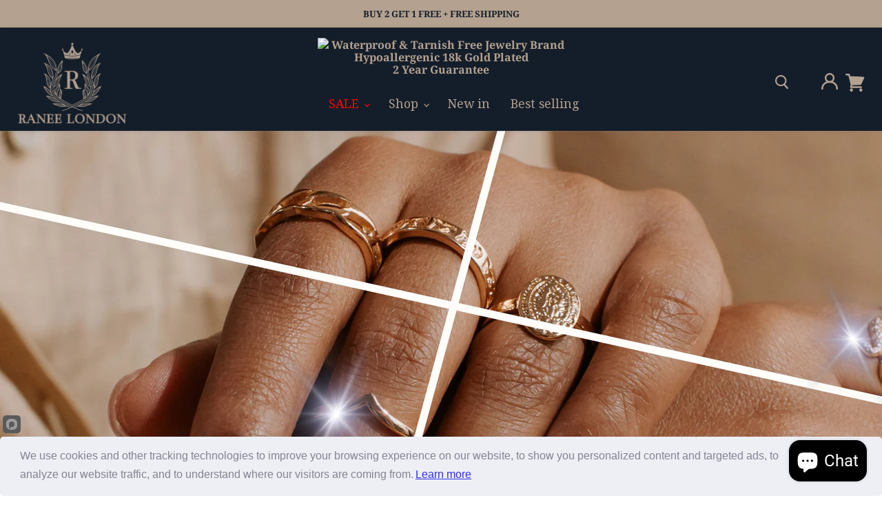

--- FILE ---
content_type: text/html; charset=utf-8
request_url: https://raneelondon.com/blogs/news/sweat-proof-jewellery-embrace-style-and-durability
body_size: 45928
content:
<!doctype html>
<html class="no-js no-touch" lang="en">
  <head>
	<!-- Added by AVADA SEO Suite -->
	





<meta name="twitter:image" content="http://raneelondon.com/cdn/shop/articles/Ranee_London.png?v=1688655166">






	<!-- /Added by AVADA SEO Suite -->
 
<!--Content in content_for_header -->
<!--LayoutHub-Embed--><meta name="layouthub" /><link rel="stylesheet" href="https://fonts.googleapis.com/css?display=swap&family=PT+Serif:100,200,300,400,500,600,700,800,900" /><link rel="stylesheet" type="text/css" href="[data-uri]" media="all">
<!--/LayoutHub-Embed--><!-- Global site tag (gtag.js) - Google Analytics -->
    <script async src="//raneelondon.com/cdn/shop/t/5/assets/google-tag.js?v=110099209343812974221687180689"></script> 
    <script>
       window.dataLayer = window.dataLayer || [];
       function gtag(){dataLayer.push(arguments);}
       gtag('js', new Date());
       gtag('config', 'G-5850KVXEXK');

      <!--  gtag('config', 'G-TYXRTM3N8Y'); -->
    </script>
    <meta charset="utf-8">
    <meta http-equiv="x-ua-compatible" content="IE=edge">
    <meta name="google-site-verification" content="1qKRcZyDVf7dq9GBMyzHqW-gqKMrveac5dlifWakfRU" />

    <link rel="preconnect" href="https://cdn.shopify.com">
    <link rel="preconnect" href="https://fonts.shopifycdn.com">
    <link rel="preconnect" href="https://v.shopify.com">
    <link rel="preconnect" href="https://cdn.shopifycloud.com">

    <title>Sweat-Proof Jewellery: Embrace Style and Durability — Ranee London</title>

    
      <meta name="description" content="To know the importance of sweat-proof jewellery, you need to consider the side-effects of non-sweat-proof jewellery. These include allergies, tarnishing, corrosion, and green skin. If you experience any of these side effects, it&#39;s time to switch to a sweat-proof alternative.">
    

    
  <link rel="shortcut icon" href="//raneelondon.com/cdn/shop/files/favicon_32x32.jpg?v=1673900050" type="image/png">


    
      <link rel="canonical" href="https://raneelondon.com/blogs/news/sweat-proof-jewellery-embrace-style-and-durability">
    

    <meta name="viewport" content="width=device-width">

    
    















<meta property="og:site_name" content="Ranee London">
<meta property="og:url" content="https://raneelondon.com/blogs/news/sweat-proof-jewellery-embrace-style-and-durability">
<meta property="og:title" content="Sweat-Proof Jewellery: Embrace Style and Durability">
<meta property="og:type" content="article">
<meta property="og:description" content="
To know the importance of sweat-proof jewellery, you need to consider the side-effects of non-sweat-proof jewellery. These include allergies, tarnishing, corrosion, and green skin. If you experience any of these side effects, it&#39;s time to switch to a sweat-proof alternative.
">


  <meta property="article:published_time" content="2023-07-06 15:06:29 +0100">
  <meta property="article:author" content="Britainn Digital">

  
    <meta property="article.tag" content="18k gold plated necklace">
  
    <meta property="article.tag" content="18k gold plated rings">
  
    <meta property="article.tag" content="hypoallergenic jewelry">
  
    <meta property="article.tag" content="tarnish free bracelets">
  
    <meta property="article.tag" content="tarnish free earrings">
  
    <meta property="article.tag" content="waterproof earrings">
  



    
    
    

    
    
    <meta
      property="og:image"
      content="https://raneelondon.com/cdn/shop/articles/Ranee_London_1200x675.png?v=1688655166"
    />
    <meta
      property="og:image:secure_url"
      content="https://raneelondon.com/cdn/shop/articles/Ranee_London_1200x675.png?v=1688655166"
    />
    <meta property="og:image:width" content="1200" />
    <meta property="og:image:height" content="675" />
    
    
    <meta property="og:image:alt" content="Gold plated 18k Waterproof and Sweatproof Jewellery Ranee London " />
  









  <meta name="twitter:site" content="@#">








<meta name="twitter:title" content="Sweat-Proof Jewellery: Embrace Style and Durability">
<meta name="twitter:description" content="To know the importance of sweat-proof jewellery, you need to consider the side-effects of non-sweat-proof jewellery. These include allergies, tarnishing, corrosion, and green skin. If you experience any of these side effects, it&#39;s time to switch to a sweat-proof alternative.">


    
    
    
      
      
      <meta name="twitter:card" content="summary_large_image">
    
    
    <meta
      property="twitter:image"
      content="https://raneelondon.com/cdn/shop/articles/Ranee_London_1200x600_crop_center.png?v=1688655166"
    />
    <meta property="twitter:image:width" content="1200" />
    <meta property="twitter:image:height" content="600" />
    
    
    <meta property="twitter:image:alt" content="Gold plated 18k Waterproof and Sweatproof Jewellery Ranee London " />
  



    <link rel="preload" href="//raneelondon.com/cdn/fonts/noto_serif/notoserif_n4.157efcc933874b41c43d5a6a81253eedd9845384.woff2" as="font" crossorigin="anonymous">
    <link rel="preload" as="style" href="//raneelondon.com/cdn/shop/t/5/assets/theme.css?v=54112006944105201871759334613">
    <script>window.performance && window.performance.mark && window.performance.mark('shopify.content_for_header.start');</script><meta name="google-site-verification" content="tcwlMFBT4Vqk4nsZhqAmc3Ft31xf1GWz2YZC3rRUjFI">
<meta name="facebook-domain-verification" content="au12sapqtyv6azddm5z7oodj1ivd22">
<meta id="shopify-digital-wallet" name="shopify-digital-wallet" content="/70227263806/digital_wallets/dialog">
<meta name="shopify-checkout-api-token" content="7fffc5c31633cc737ce9a4e6884cb651">
<meta id="in-context-paypal-metadata" data-shop-id="70227263806" data-venmo-supported="false" data-environment="production" data-locale="en_US" data-paypal-v4="true" data-currency="GBP">
<link rel="alternate" type="application/atom+xml" title="Feed" href="/blogs/news.atom" />
<link rel="alternate" hreflang="x-default" href="https://raneelondon.com/blogs/news/sweat-proof-jewellery-embrace-style-and-durability">
<link rel="alternate" hreflang="en" href="https://raneelondon.com/blogs/news/sweat-proof-jewellery-embrace-style-and-durability">
<link rel="alternate" hreflang="en-CA" href="https://raneelondon.com/en-ca/blogs/news/sweat-proof-jewellery-embrace-style-and-durability">
<link rel="alternate" hreflang="en-DE" href="https://raneelondon.com/en-eu/blogs/news/sweat-proof-jewellery-embrace-style-and-durability">
<link rel="alternate" hreflang="en-FR" href="https://raneelondon.com/en-eu/blogs/news/sweat-proof-jewellery-embrace-style-and-durability">
<link rel="alternate" hreflang="en-ES" href="https://raneelondon.com/en-eu/blogs/news/sweat-proof-jewellery-embrace-style-and-durability">
<link rel="alternate" hreflang="en-NL" href="https://raneelondon.com/en-eu/blogs/news/sweat-proof-jewellery-embrace-style-and-durability">
<link rel="alternate" hreflang="en-SE" href="https://raneelondon.com/en-eu/blogs/news/sweat-proof-jewellery-embrace-style-and-durability">
<link rel="alternate" hreflang="en-IT" href="https://raneelondon.com/en-eu/blogs/news/sweat-proof-jewellery-embrace-style-and-durability">
<link rel="alternate" hreflang="en-NO" href="https://raneelondon.com/en-eu/blogs/news/sweat-proof-jewellery-embrace-style-and-durability">
<link rel="alternate" hreflang="en-LU" href="https://raneelondon.com/en-eu/blogs/news/sweat-proof-jewellery-embrace-style-and-durability">
<link rel="alternate" hreflang="en-IE" href="https://raneelondon.com/en-eu/blogs/news/sweat-proof-jewellery-embrace-style-and-durability">
<link rel="alternate" hreflang="en-AT" href="https://raneelondon.com/en-eu/blogs/news/sweat-proof-jewellery-embrace-style-and-durability">
<link rel="alternate" hreflang="en-CH" href="https://raneelondon.com/en-eu/blogs/news/sweat-proof-jewellery-embrace-style-and-durability">
<link rel="alternate" hreflang="en-DK" href="https://raneelondon.com/en-eu/blogs/news/sweat-proof-jewellery-embrace-style-and-durability">
<link rel="alternate" hreflang="en-BE" href="https://raneelondon.com/en-eu/blogs/news/sweat-proof-jewellery-embrace-style-and-durability">
<link rel="alternate" hreflang="en-PT" href="https://raneelondon.com/en-eu/blogs/news/sweat-proof-jewellery-embrace-style-and-durability">
<link rel="alternate" hreflang="en-FI" href="https://raneelondon.com/en-eu/blogs/news/sweat-proof-jewellery-embrace-style-and-durability">
<link rel="alternate" hreflang="en-AE" href="https://raneelondon.com/en-au/blogs/news/sweat-proof-jewellery-embrace-style-and-durability">
<link rel="alternate" hreflang="en-AU" href="https://raneelondon.com/en-au/blogs/news/sweat-proof-jewellery-embrace-style-and-durability">
<link rel="alternate" hreflang="en-CZ" href="https://raneelondon.com/en-au/blogs/news/sweat-proof-jewellery-embrace-style-and-durability">
<link rel="alternate" hreflang="en-HK" href="https://raneelondon.com/en-au/blogs/news/sweat-proof-jewellery-embrace-style-and-durability">
<link rel="alternate" hreflang="en-IL" href="https://raneelondon.com/en-au/blogs/news/sweat-proof-jewellery-embrace-style-and-durability">
<link rel="alternate" hreflang="en-JP" href="https://raneelondon.com/en-au/blogs/news/sweat-proof-jewellery-embrace-style-and-durability">
<link rel="alternate" hreflang="en-KR" href="https://raneelondon.com/en-au/blogs/news/sweat-proof-jewellery-embrace-style-and-durability">
<link rel="alternate" hreflang="en-MY" href="https://raneelondon.com/en-au/blogs/news/sweat-proof-jewellery-embrace-style-and-durability">
<link rel="alternate" hreflang="en-NZ" href="https://raneelondon.com/en-au/blogs/news/sweat-proof-jewellery-embrace-style-and-durability">
<link rel="alternate" hreflang="en-PL" href="https://raneelondon.com/en-au/blogs/news/sweat-proof-jewellery-embrace-style-and-durability">
<link rel="alternate" hreflang="en-SG" href="https://raneelondon.com/en-au/blogs/news/sweat-proof-jewellery-embrace-style-and-durability">
<link rel="alternate" hreflang="en-US" href="https://raneelondon.com/en-us/blogs/news/sweat-proof-jewellery-embrace-style-and-durability">
<script async="async" src="/checkouts/internal/preloads.js?locale=en-GB"></script>
<link rel="preconnect" href="https://shop.app" crossorigin="anonymous">
<script async="async" src="https://shop.app/checkouts/internal/preloads.js?locale=en-GB&shop_id=70227263806" crossorigin="anonymous"></script>
<script id="apple-pay-shop-capabilities" type="application/json">{"shopId":70227263806,"countryCode":"GB","currencyCode":"GBP","merchantCapabilities":["supports3DS"],"merchantId":"gid:\/\/shopify\/Shop\/70227263806","merchantName":"Ranee London","requiredBillingContactFields":["postalAddress","email"],"requiredShippingContactFields":["postalAddress","email"],"shippingType":"shipping","supportedNetworks":["visa","maestro","masterCard","amex","discover","elo"],"total":{"type":"pending","label":"Ranee London","amount":"1.00"},"shopifyPaymentsEnabled":true,"supportsSubscriptions":true}</script>
<script id="shopify-features" type="application/json">{"accessToken":"7fffc5c31633cc737ce9a4e6884cb651","betas":["rich-media-storefront-analytics"],"domain":"raneelondon.com","predictiveSearch":true,"shopId":70227263806,"locale":"en"}</script>
<script>var Shopify = Shopify || {};
Shopify.shop = "ranee-london.myshopify.com";
Shopify.locale = "en";
Shopify.currency = {"active":"GBP","rate":"1.0"};
Shopify.country = "GB";
Shopify.theme = {"name":"Empire shopify theme","id":141844218174,"schema_name":"Empire","schema_version":"5.5.2","theme_store_id":null,"role":"main"};
Shopify.theme.handle = "null";
Shopify.theme.style = {"id":null,"handle":null};
Shopify.cdnHost = "raneelondon.com/cdn";
Shopify.routes = Shopify.routes || {};
Shopify.routes.root = "/";</script>
<script type="module">!function(o){(o.Shopify=o.Shopify||{}).modules=!0}(window);</script>
<script>!function(o){function n(){var o=[];function n(){o.push(Array.prototype.slice.apply(arguments))}return n.q=o,n}var t=o.Shopify=o.Shopify||{};t.loadFeatures=n(),t.autoloadFeatures=n()}(window);</script>
<script>
  window.ShopifyPay = window.ShopifyPay || {};
  window.ShopifyPay.apiHost = "shop.app\/pay";
  window.ShopifyPay.redirectState = null;
</script>
<script id="shop-js-analytics" type="application/json">{"pageType":"article"}</script>
<script defer="defer" async type="module" src="//raneelondon.com/cdn/shopifycloud/shop-js/modules/v2/client.init-shop-cart-sync_C5BV16lS.en.esm.js"></script>
<script defer="defer" async type="module" src="//raneelondon.com/cdn/shopifycloud/shop-js/modules/v2/chunk.common_CygWptCX.esm.js"></script>
<script type="module">
  await import("//raneelondon.com/cdn/shopifycloud/shop-js/modules/v2/client.init-shop-cart-sync_C5BV16lS.en.esm.js");
await import("//raneelondon.com/cdn/shopifycloud/shop-js/modules/v2/chunk.common_CygWptCX.esm.js");

  window.Shopify.SignInWithShop?.initShopCartSync?.({"fedCMEnabled":true,"windoidEnabled":true});

</script>
<script>
  window.Shopify = window.Shopify || {};
  if (!window.Shopify.featureAssets) window.Shopify.featureAssets = {};
  window.Shopify.featureAssets['shop-js'] = {"shop-cart-sync":["modules/v2/client.shop-cart-sync_ZFArdW7E.en.esm.js","modules/v2/chunk.common_CygWptCX.esm.js"],"init-fed-cm":["modules/v2/client.init-fed-cm_CmiC4vf6.en.esm.js","modules/v2/chunk.common_CygWptCX.esm.js"],"shop-button":["modules/v2/client.shop-button_tlx5R9nI.en.esm.js","modules/v2/chunk.common_CygWptCX.esm.js"],"shop-cash-offers":["modules/v2/client.shop-cash-offers_DOA2yAJr.en.esm.js","modules/v2/chunk.common_CygWptCX.esm.js","modules/v2/chunk.modal_D71HUcav.esm.js"],"init-windoid":["modules/v2/client.init-windoid_sURxWdc1.en.esm.js","modules/v2/chunk.common_CygWptCX.esm.js"],"shop-toast-manager":["modules/v2/client.shop-toast-manager_ClPi3nE9.en.esm.js","modules/v2/chunk.common_CygWptCX.esm.js"],"init-shop-email-lookup-coordinator":["modules/v2/client.init-shop-email-lookup-coordinator_B8hsDcYM.en.esm.js","modules/v2/chunk.common_CygWptCX.esm.js"],"init-shop-cart-sync":["modules/v2/client.init-shop-cart-sync_C5BV16lS.en.esm.js","modules/v2/chunk.common_CygWptCX.esm.js"],"avatar":["modules/v2/client.avatar_BTnouDA3.en.esm.js"],"pay-button":["modules/v2/client.pay-button_FdsNuTd3.en.esm.js","modules/v2/chunk.common_CygWptCX.esm.js"],"init-customer-accounts":["modules/v2/client.init-customer-accounts_DxDtT_ad.en.esm.js","modules/v2/client.shop-login-button_C5VAVYt1.en.esm.js","modules/v2/chunk.common_CygWptCX.esm.js","modules/v2/chunk.modal_D71HUcav.esm.js"],"init-shop-for-new-customer-accounts":["modules/v2/client.init-shop-for-new-customer-accounts_ChsxoAhi.en.esm.js","modules/v2/client.shop-login-button_C5VAVYt1.en.esm.js","modules/v2/chunk.common_CygWptCX.esm.js","modules/v2/chunk.modal_D71HUcav.esm.js"],"shop-login-button":["modules/v2/client.shop-login-button_C5VAVYt1.en.esm.js","modules/v2/chunk.common_CygWptCX.esm.js","modules/v2/chunk.modal_D71HUcav.esm.js"],"init-customer-accounts-sign-up":["modules/v2/client.init-customer-accounts-sign-up_CPSyQ0Tj.en.esm.js","modules/v2/client.shop-login-button_C5VAVYt1.en.esm.js","modules/v2/chunk.common_CygWptCX.esm.js","modules/v2/chunk.modal_D71HUcav.esm.js"],"shop-follow-button":["modules/v2/client.shop-follow-button_Cva4Ekp9.en.esm.js","modules/v2/chunk.common_CygWptCX.esm.js","modules/v2/chunk.modal_D71HUcav.esm.js"],"checkout-modal":["modules/v2/client.checkout-modal_BPM8l0SH.en.esm.js","modules/v2/chunk.common_CygWptCX.esm.js","modules/v2/chunk.modal_D71HUcav.esm.js"],"lead-capture":["modules/v2/client.lead-capture_Bi8yE_yS.en.esm.js","modules/v2/chunk.common_CygWptCX.esm.js","modules/v2/chunk.modal_D71HUcav.esm.js"],"shop-login":["modules/v2/client.shop-login_D6lNrXab.en.esm.js","modules/v2/chunk.common_CygWptCX.esm.js","modules/v2/chunk.modal_D71HUcav.esm.js"],"payment-terms":["modules/v2/client.payment-terms_CZxnsJam.en.esm.js","modules/v2/chunk.common_CygWptCX.esm.js","modules/v2/chunk.modal_D71HUcav.esm.js"]};
</script>
<script>(function() {
  var isLoaded = false;
  function asyncLoad() {
    if (isLoaded) return;
    isLoaded = true;
    var urls = ["https:\/\/app.layouthub.com\/shopify\/layouthub.js?shop=ranee-london.myshopify.com","https:\/\/scripttags.jst.ai\/shopify_justuno_70227263806_d8d79060-fc81-11ed-a54b-5bc2db8491f4.js?shop=ranee-london.myshopify.com","https:\/\/static.klaviyo.com\/onsite\/js\/klaviyo.js?company_id=XEqGXj\u0026shop=ranee-london.myshopify.com","https:\/\/static.klaviyo.com\/onsite\/js\/klaviyo.js?company_id=XEqGXj\u0026shop=ranee-london.myshopify.com","https:\/\/seo.apps.avada.io\/scripttag\/avada-seo-installed.js?shop=ranee-london.myshopify.com"];
    for (var i = 0; i < urls.length; i++) {
      var s = document.createElement('script');
      s.type = 'text/javascript';
      s.async = true;
      s.src = urls[i];
      var x = document.getElementsByTagName('script')[0];
      x.parentNode.insertBefore(s, x);
    }
  };
  if(window.attachEvent) {
    window.attachEvent('onload', asyncLoad);
  } else {
    window.addEventListener('load', asyncLoad, false);
  }
})();</script>
<script id="__st">var __st={"a":70227263806,"offset":0,"reqid":"56807e8d-37d2-436f-9ca0-2e9909ee3389-1768712091","pageurl":"raneelondon.com\/blogs\/news\/sweat-proof-jewellery-embrace-style-and-durability","s":"articles-607142936894","u":"f35aa36b8b0b","p":"article","rtyp":"article","rid":607142936894};</script>
<script>window.ShopifyPaypalV4VisibilityTracking = true;</script>
<script id="captcha-bootstrap">!function(){'use strict';const t='contact',e='account',n='new_comment',o=[[t,t],['blogs',n],['comments',n],[t,'customer']],c=[[e,'customer_login'],[e,'guest_login'],[e,'recover_customer_password'],[e,'create_customer']],r=t=>t.map((([t,e])=>`form[action*='/${t}']:not([data-nocaptcha='true']) input[name='form_type'][value='${e}']`)).join(','),a=t=>()=>t?[...document.querySelectorAll(t)].map((t=>t.form)):[];function s(){const t=[...o],e=r(t);return a(e)}const i='password',u='form_key',d=['recaptcha-v3-token','g-recaptcha-response','h-captcha-response',i],f=()=>{try{return window.sessionStorage}catch{return}},m='__shopify_v',_=t=>t.elements[u];function p(t,e,n=!1){try{const o=window.sessionStorage,c=JSON.parse(o.getItem(e)),{data:r}=function(t){const{data:e,action:n}=t;return t[m]||n?{data:e,action:n}:{data:t,action:n}}(c);for(const[e,n]of Object.entries(r))t.elements[e]&&(t.elements[e].value=n);n&&o.removeItem(e)}catch(o){console.error('form repopulation failed',{error:o})}}const l='form_type',E='cptcha';function T(t){t.dataset[E]=!0}const w=window,h=w.document,L='Shopify',v='ce_forms',y='captcha';let A=!1;((t,e)=>{const n=(g='f06e6c50-85a8-45c8-87d0-21a2b65856fe',I='https://cdn.shopify.com/shopifycloud/storefront-forms-hcaptcha/ce_storefront_forms_captcha_hcaptcha.v1.5.2.iife.js',D={infoText:'Protected by hCaptcha',privacyText:'Privacy',termsText:'Terms'},(t,e,n)=>{const o=w[L][v],c=o.bindForm;if(c)return c(t,g,e,D).then(n);var r;o.q.push([[t,g,e,D],n]),r=I,A||(h.body.append(Object.assign(h.createElement('script'),{id:'captcha-provider',async:!0,src:r})),A=!0)});var g,I,D;w[L]=w[L]||{},w[L][v]=w[L][v]||{},w[L][v].q=[],w[L][y]=w[L][y]||{},w[L][y].protect=function(t,e){n(t,void 0,e),T(t)},Object.freeze(w[L][y]),function(t,e,n,w,h,L){const[v,y,A,g]=function(t,e,n){const i=e?o:[],u=t?c:[],d=[...i,...u],f=r(d),m=r(i),_=r(d.filter((([t,e])=>n.includes(e))));return[a(f),a(m),a(_),s()]}(w,h,L),I=t=>{const e=t.target;return e instanceof HTMLFormElement?e:e&&e.form},D=t=>v().includes(t);t.addEventListener('submit',(t=>{const e=I(t);if(!e)return;const n=D(e)&&!e.dataset.hcaptchaBound&&!e.dataset.recaptchaBound,o=_(e),c=g().includes(e)&&(!o||!o.value);(n||c)&&t.preventDefault(),c&&!n&&(function(t){try{if(!f())return;!function(t){const e=f();if(!e)return;const n=_(t);if(!n)return;const o=n.value;o&&e.removeItem(o)}(t);const e=Array.from(Array(32),(()=>Math.random().toString(36)[2])).join('');!function(t,e){_(t)||t.append(Object.assign(document.createElement('input'),{type:'hidden',name:u})),t.elements[u].value=e}(t,e),function(t,e){const n=f();if(!n)return;const o=[...t.querySelectorAll(`input[type='${i}']`)].map((({name:t})=>t)),c=[...d,...o],r={};for(const[a,s]of new FormData(t).entries())c.includes(a)||(r[a]=s);n.setItem(e,JSON.stringify({[m]:1,action:t.action,data:r}))}(t,e)}catch(e){console.error('failed to persist form',e)}}(e),e.submit())}));const S=(t,e)=>{t&&!t.dataset[E]&&(n(t,e.some((e=>e===t))),T(t))};for(const o of['focusin','change'])t.addEventListener(o,(t=>{const e=I(t);D(e)&&S(e,y())}));const B=e.get('form_key'),M=e.get(l),P=B&&M;t.addEventListener('DOMContentLoaded',(()=>{const t=y();if(P)for(const e of t)e.elements[l].value===M&&p(e,B);[...new Set([...A(),...v().filter((t=>'true'===t.dataset.shopifyCaptcha))])].forEach((e=>S(e,t)))}))}(h,new URLSearchParams(w.location.search),n,t,e,['guest_login'])})(!0,!0)}();</script>
<script integrity="sha256-4kQ18oKyAcykRKYeNunJcIwy7WH5gtpwJnB7kiuLZ1E=" data-source-attribution="shopify.loadfeatures" defer="defer" src="//raneelondon.com/cdn/shopifycloud/storefront/assets/storefront/load_feature-a0a9edcb.js" crossorigin="anonymous"></script>
<script crossorigin="anonymous" defer="defer" src="//raneelondon.com/cdn/shopifycloud/storefront/assets/shopify_pay/storefront-65b4c6d7.js?v=20250812"></script>
<script data-source-attribution="shopify.dynamic_checkout.dynamic.init">var Shopify=Shopify||{};Shopify.PaymentButton=Shopify.PaymentButton||{isStorefrontPortableWallets:!0,init:function(){window.Shopify.PaymentButton.init=function(){};var t=document.createElement("script");t.src="https://raneelondon.com/cdn/shopifycloud/portable-wallets/latest/portable-wallets.en.js",t.type="module",document.head.appendChild(t)}};
</script>
<script data-source-attribution="shopify.dynamic_checkout.buyer_consent">
  function portableWalletsHideBuyerConsent(e){var t=document.getElementById("shopify-buyer-consent"),n=document.getElementById("shopify-subscription-policy-button");t&&n&&(t.classList.add("hidden"),t.setAttribute("aria-hidden","true"),n.removeEventListener("click",e))}function portableWalletsShowBuyerConsent(e){var t=document.getElementById("shopify-buyer-consent"),n=document.getElementById("shopify-subscription-policy-button");t&&n&&(t.classList.remove("hidden"),t.removeAttribute("aria-hidden"),n.addEventListener("click",e))}window.Shopify?.PaymentButton&&(window.Shopify.PaymentButton.hideBuyerConsent=portableWalletsHideBuyerConsent,window.Shopify.PaymentButton.showBuyerConsent=portableWalletsShowBuyerConsent);
</script>
<script data-source-attribution="shopify.dynamic_checkout.cart.bootstrap">document.addEventListener("DOMContentLoaded",(function(){function t(){return document.querySelector("shopify-accelerated-checkout-cart, shopify-accelerated-checkout")}if(t())Shopify.PaymentButton.init();else{new MutationObserver((function(e,n){t()&&(Shopify.PaymentButton.init(),n.disconnect())})).observe(document.body,{childList:!0,subtree:!0})}}));
</script>
<link id="shopify-accelerated-checkout-styles" rel="stylesheet" media="screen" href="https://raneelondon.com/cdn/shopifycloud/portable-wallets/latest/accelerated-checkout-backwards-compat.css" crossorigin="anonymous">
<style id="shopify-accelerated-checkout-cart">
        #shopify-buyer-consent {
  margin-top: 1em;
  display: inline-block;
  width: 100%;
}

#shopify-buyer-consent.hidden {
  display: none;
}

#shopify-subscription-policy-button {
  background: none;
  border: none;
  padding: 0;
  text-decoration: underline;
  font-size: inherit;
  cursor: pointer;
}

#shopify-subscription-policy-button::before {
  box-shadow: none;
}

      </style>

<script>window.performance && window.performance.mark && window.performance.mark('shopify.content_for_header.end');</script>

    <link href="//raneelondon.com/cdn/shop/t/5/assets/theme.css?v=54112006944105201871759334613" rel="stylesheet" type="text/css" media="all" />
    <link href="//raneelondon.com/cdn/shop/t/5/assets/ripple.css?v=89494619418437521891673605110" rel="stylesheet" type="text/css" media="all" />
    <link href="//raneelondon.com/cdn/shop/t/5/assets/select2.min.css?v=181993628709066947411673605082" rel="stylesheet" type="text/css" media="all" />
    <link href="//raneelondon.com/cdn/shop/t/5/assets/custom.css?v=63601343637577586811703516732" rel="stylesheet" type="text/css" media="all" />
    <link href="//raneelondon.com/cdn/shop/t/5/assets/product-sections.css?v=154356876475471571411703516732" rel="stylesheet" type="text/css" media="all" />

    <link rel="stylesheet" href="//raneelondon.com/cdn/shop/t/5/assets/shopify-pyrl.css?v=90891282305749807641687262673">

    
    <script>
      window.Theme = window.Theme || {};
      window.Theme.routes = {
        "root_url": "/",
        "account_url": "/account",
        "account_login_url": "/account/login",
        "account_logout_url": "/account/logout",
        "account_register_url": "/account/register",
        "account_addresses_url": "/account/addresses",
        "collections_url": "/collections",
        "all_products_collection_url": "/collections/all",
        "search_url": "/search",
        "cart_url": "/cart",
        "cart_add_url": "/cart/add",
        "cart_change_url": "/cart/change",
        "cart_clear_url": "/cart/clear",
        "product_recommendations_url": "/recommendations/products",
      };
    </script>

    <!-- "snippets/hulkcode_common.liquid" was not rendered, the associated app was uninstalled -->
    
    <!-- "snippets/booster-common.liquid" was not rendered, the associated app was uninstalled -->

    <script>var loox_global_hash = '1674037370061';</script><style>.loox-reviews-default { max-width: 1200px; margin: 0 auto; }</style>
    <script src="https://shopoe.net/app.js"></script>
    <script type="module" src="https://cookieconsent.popupsmart.com/js/CookieConsent.js"></script>
    <script type="text/javascript" src="https://cookieconsent.popupsmart.com/src/js/popper.js"></script>
    <script>
      window.start.init({Palette:"palette2",Mode:"banner bottom",Time:"5",Message:"We use cookies and other tracking technologies to improve your browsing experience on our website, to show you personalized content and targeted ads, to analyze our website traffic, and to understand where our visitors are coming from.",ButtonText:"Got it",Location:"https://raneelondon.com/pages/privacy-policy",})
    </script>

    <script type="text/javascript">
      document.onkeydown = function (event) {
      event = (event || window.event);
      if (event.keyCode == 123 || event.keyCode == 18)
      {
      return false;
      }
      }
      document.addEventListener('contextmenu', event => event.preventDefault());
    </script>
    <script>
      window.addEventListener("click" , e => {
        if(e.target.classList.contains("zrx-sticky-atc-oos-message")){
          window.scrollTo({
              top: 0,
              behavior: 'smooth'
            });
          const alert = document.getElementById("alertHey");
          alert.style.display = "block"
          setTimeout(() => {
            alert.style.display = "none"
          },2000)
        }
      })
    </script>
    <script>
      if(window.location.pathname == "/a/returns"){
        if(window.location.search.includes("order_number") && window.location.search.includes("email")){
          setTimeout(() => {
             const urlParams = new URLSearchParams(window.location.search);
             const orderNumber = urlParams.get("order_number");
             const orderInput = document.getElementById("order_number")
             orderInput.value = orderNumber
          },2100)
        }
      }
    </script>
    <script>
      console.log(localStorage.getItem("checkout"))
      if(localStorage.getItem("checkout")){
        const checkout = localStorage.getItem("checkout").split("=");
        localStorage.removeItem("checkout");
        window.location.href =
      }
    </script>
    <style>
          .productitem .badge--sale{
            display : none;
          }
      .form-field-select-wrapper select.form-field-select{
        padding-top : 40px !important;
      }
          fieldset.form-options-swatches .option-values{
            margin-top:42px !important;
          }
      .zrx-sticky-atc-select{
        font-size:1rem !important;
      }
      .discount_code_box{
        display:none !important;
      }
      .custom-hide{
        display:none;
      }
          #overlay{
            position : fixed;
            top : 0;
            left : 0;
            width : 100vw;
            height:100vh;
            background-color : #FFFFFF;
            display:none;
            justify-content:center;
            align-items:center;
            z-index:1000000000
          }
            .productitem--action-trigger{
              display : none;
            }
            .productitem .badge--soldout{
              display : none;
            }
          .returnRequest{
            background-color : #141e2a;
            padding : 10px;
            border-radius : 5px;
            color:  #b4a190 !important;
          }
            #overlay img{
              width : 40%
            }
          #alertHey{
            display:none;
          }
          .top-banner-text{
            color :  #484848 !important;
          }
          .alert{
            padding: 15px;
          margin-bottom: 20px;
          border: 1px solid transparent;
          border-radius: 4px;
            color: #8a6d3b;
          background-color: #fcf8e3;
          border-color: #faebcc;
          }
            .site-header-logo{
            display: flex;
            flex-direction: column;
            justify-content: center;
            align-items: center;
            }
            .site-header-logo .waterprooftext{
              font-size: 16px;
              margin-top: 15px;
              display: flex;
              justify-content: center;
              align-items: center;
              gap: 6px;
              color: #b4a190;
              font-weight: bold;
              margin-bottom: unset;
              position:absolute;
              top:0px;
              left : 50%;
              transform : translateX(-50%);
              width:50%;
              flex-direction:column;
            }
          .zrx-sticky-atc-oos-message{
            cursor:pointer !important;
          }
            footer .waterprooftext{
              font-size: 15px;
              margin-top: 15px;
              display: flex;
              align-items: center;
              gap: 3px;
              color: #b4a190;
              font-weight: bold;
              flex : 1;
              flex-direction:column;
            }
            .site-footer-left ,.site-footer-right{
                width : unset !important;
                flex:1;
              }

            footer .waterprooftext img{
              width : 10%;
            }
            .site-navigation-wrapper{
              margin-top: 60px;
            }
            .site-header-logo .waterprooftext img{
                width : 4%;
            }
            .shadow_root_popup_cookei{
            background-color: red !important;
            }
            .filter-item .filter-text{
              margin-left : 1.5rem !important;
            }
            .site-header{
            position : relative;
            }
            .site-header-actions{
            margin-right:13px;
            display: flex;
            justify-content: center;
            gap: 12px;
            }
              .n8k95w1{
                width : 300px;
              }
            .site-header .site-head-waterproof-image{
            width: fit-content;
            position: absolute;
            top: 60%;
            transform: translateY(-50%);
            right: 11%;
            z-index: 701;
            }
            .site-header .site-head-waterproof-image img{
            width : 115%;
            }
              .lh-qv-heading {
        text-decoration: none !important;
      }
            .site-navigation{
            display: flex !important;
            align-items: center;
            justify-content: center;
            }
            .site-navigation a {
            font-size:1.1rem !important;;
            }
            .site-navigation .navmenu-depth-1{
            flex: unset;
            width: fit-content;
            }
            .site-navigation .navmenu-depth-2 .navmenu-link:hover{
            color : gold !important;
            }
            .site-navigation .navmenu-depth-2 .navmenu-link{
            font-size:1.0rem !important;
            }
            .site-navigation .navmenu-depth-2 .navmenu-link:focus , .navmenu-meganav.navmenu-meganav--desktop .navmenu-item-text:focus
            ,.site-navigation .navmenu-depth-1 > li > a:focus{
            outline:unset !important;
            }
            .site-navigation .navmenu-depth-1 > li > a[href='#'] , .navmenu-meganav.navmenu-meganav--desktop .navmenu-item-text[href='#']{
            cursor : unset !important;
            }
            .navmenu-meganav.navmenu-meganav--desktop .navmenu-item-text[href='#'] , .navmenu-meganav.navmenu-meganav--desktop .navmenu-item-text{
            color:black;
            }
            .site-navigation .navmenu-depth-1 > li > a , .site-navigation .navmenu-depth-1 > li > a span svg , header svg{
            color:#b4a190;
            fill:#b4a190;
            }
            .site-footer-block-title , .site-footer-block-content .navmenu-link, .site-footer-block-item .rte p{
              color : #b4a190 !important;
            }
            .site-navigation .navmenu-depth-1 > li:nth-child(1) > a:nth-child(1) , .site-navigation .navmenu-depth-1 > li:nth-child(1) > a:nth-child(1) svg{
            color : red;
            }
            .site-header-cart--count:after{
            color:#b4a190;
            border: 2px solid #b4a190;
            }
            .mobile-nav-panel{
            color:#b4a190 !important;
            background-color: #141e2a !important;
            }
            .mobile-nav-content .navmenu-link-parent-active{
            color:#b4a190 !important;
            }
            .mobile-nav-content .navmenu-link-parent-active ~ .navmenu-button{
            background-color: #141e2a !important;
            border : 1px solid #b4a190;
            }
            .productgrid--no-results-button{
            color : white !important;
            }
            .navmenu-submenu.navmenu-meganav[data-animation-state="open"],.navmenu-meganav.navmenu-meganav--desktop{
            border-radius: 5px!important;
            min-width : 20% !important;
            width:fit-content;
            left:50%;
            transform : translateX(-50%)
            }
            .site-navigation .navmenu-depth-2 .navmenu-item-text[href='#']{
            font-weight:700;
            font-size:0.9rem;
            margin-bottom : 10px;
            }
            .one-whole{
            width: 80% !important;
            margin: 0px auto;
            }
            .navmenu-meganav.navmenu-meganav--desktop .navmenu-meganav-items {
            display: flex;
            flex-wrap: wrap;
            gap: 80px;
            justify-content: flex-start;
            }
            .productgrid--masthead{
            background-image: unset  !important;
            }
            .smart-payment-enabled .mdc-ripple-surface.mdc-ripple-upgraded.product-form--atc-button{
            transition: all .3s ease-in-out;
            }
            .smart-payment-enabled .mdc-ripple-surface.mdc-ripple-upgraded.product-form--atc-button:hover{
            background-color : white !important;
            color : black !important;
            }
            .site-logo-image{
            max-height:120px !important;
            }
            .disabled.product-form--atc-button{
            display:none !important;
            }
            .badge--soldout{
            background-color : transparent !important;
            color : red !important;
            }
            .currency-converter{
            position : fixed;
            top : 50%;
            left : 0px;
            transform : translateY(-50%);
            }
            .site-footer-wrapper{
            padding-top : 18px !important;
            padding-bottom : unset !important;
            }
            .site-footer-information{
            margin-top : unset !important;
            }
            .popup__wrapper{
            background-color : red !important;
            padding : 1rem !important;
            }
            .site-header-menu-toggle--button .toggle-icon--bar{
              background-color: #b4a190
              }
            .table-for-ring{
              width : 1000px;
            }
            .featured-collection--title-card--inner{
              color : white;
            }
            .productitem--price {
            display: flex;
            justify-content: space-evenly;
            align-items: baseline;
            }
            .cart-subtotal{
            display:flex;
            justify-content : space-between;
            }
              .product-recently-viewed-wrapper .productitem--title a{
                font-size:20px;
              }
                 .site-footer-item{
     max-width:100%!important;
     padding-left:50px!important;
     padding-right:50px!important;
   }
              @media only screen and (min-width: 1000px , max-width : 1300px){
              .navmenu-submenu.navmenu-meganav[data-animation-state="open"],.navmenu-meganav.navmenu-meganav--desktop{
              width : 70% !important;
              }
              }
              @media only screen and (max-width: 800px) {
              .site-footer-information{
                flex-direction:column;
              }
                .site-footer-item{
                padding-left: 10px!important; 
                padding-right: 10px!important;
                }
                .discount_code_box{
                  display:block !important;
                }
                .gotocheckout{
                  display:none !important;
                }
                .site-footer-right :first-child{
                  margin-top : 5px !important;
                }
                .slideshow-slide-content{
                  margin : 0px auto !important;
                }
                #shopify-section-static-collection a , .product-recently-viewed-wrapper .productitem--title a{
                  font-size:14px !important;
                }
              .mobile-nav-content .navmenu-depth-1 > .navmenu-item:first-child > .navmenu-link{
                color : red !important;
              }
                .modal .filter-item , .modal .filter-item:last-child{
                  border-top : unset !important;
                  border-bottom : unset !important;
                }
              .table-for-ring{
              width : 80%;
              overflow:auto;
              }
              .shg-box-overlay , .aboutUsIMAGE{
              display : none;
              }
              .lh-image_top-wrapper{
              position : static;
              }
              .site-navigation-wrapper{
              margin-top: 0px;
              }
              .site-header-logo .waterprooftext{
              position:unset !important;
              width: 100%;
              transform: unset;
              margin-bottom: 20px;
              }
              .site-header-logo .waterprooftext img{
              width : 6% !important;
              }
              .featured-collection--container{
              padding : 0px 50px !important;
              }
              .navmenu-submenu{
              color:#b4a190 !important;
              background-color: white !important;
              }
              .navmenu-depth-1{
              margin-top : 15px !important;
              }
              .site-head-waterproof-image img{
              width : 50% !important;
              }
              .site-head-waterproof-image{
              right : 10% !important;
              top : 40px !important;
              }
              .search-icon{
              width : fit-content;
              float : right;
              }
              .site-header-actions{
              margin-left : 25px;
              position: absolute;
              top: 20px;
              right : 60px !important;
              justify-content:flex-end !important;

              }
              .site-header-cart{
              right : 5px !important;
              }
              .search-box{
              height : 100% !important;
              box-sizing:border-box;
              padding : 30px
              }
              body{
              overflow-x:hidden;
              }
              .cartitems-empty--inner .button-primary svg{
              color : white !important;
              }
              .site-footer-block-icon svg {
              color : #b4a190 !important;
              }
              .live-search-form-field{
              width : unset !important;
              }
              .xMobileNav{
              top : -2px !important;
              right : 6px !important;
              }
              }
    </style>

    <!-- "snippets/shogun-head.liquid" was not rendered, the associated app was uninstalled -->
    <meta name="google-site-verification" content="tcwlMFBT4Vqk4nsZhqAmc3Ft31xf1GWz2YZC3rRUjFI">
  <script id="dcScript">
  var dcCart = {"note":null,"attributes":{},"original_total_price":0,"total_price":0,"total_discount":0,"total_weight":0.0,"item_count":0,"items":[],"requires_shipping":false,"currency":"GBP","items_subtotal_price":0,"cart_level_discount_applications":[],"checkout_charge_amount":0};
  var dcOriginalSubtotal = 0;
  
  
  var dcCustomerId = false;
  var dcCustomerEmail = false;
  var dcCustomerTags = false;
  
  var dcCurrency = '<span class=money>£{{amount}}</span>';
</script>
<!-- BEGIN app block: shopify://apps/zoorix-sticky-atc/blocks/zoorix-head/16cf6adc-8b22-4e73-be2b-b93c1acde1da --><script>
  window.zoorix_sticky_atc_template = "article";
  window.zoorix_sticky_atc_money_format = "\u003cspan class=money\u003e£{{amount}}\u003c\/span\u003e";
  window.zoorix_sticky_atc_money_format_with_currency = "\u003cspan class=money\u003e£{{amount}} \u003c\/span\u003e";
  window.zoorix_shop_name = "ranee-london.myshopify.com";
  window.zoorix_sticky_atc_config = null;

  
    window.zoorix_sticky_collection_handle = null;
  

  
    window.zoorix_sticky_page_handle = null;
  

  
    window.zoorix_sticky_blog_handle = "news";
  

  
    window.zoorix_sticky_article_handle = "news\/sweat-proof-jewellery-embrace-style-and-durability";
  
</script>











<script>
  var zrxLoadStickyAtc = false;
  var zrxLoadQuickAtc = false;

  if (window.zoorix_sticky_atc_config) {
    // there is a config in the metafield. Load accordingly
    if (window.zoorix_sticky_atc_config.enabled) {
      zrxLoadStickyAtc = true;
      if (
        window.zoorix_sticky_atc_config.quickAddToCart &&
        (window.zoorix_sticky_atc_template === 'index' ||
          window.zoorix_sticky_collection_handle ||
          window.zoorix_sticky_atc_template.includes('product'))
      ) {
        zrxLoadQuickAtc = true;
      }
    }
  } else {
    // there is mo metafield, load the old way
    var script = document.createElement('script');
    script.src = 'https://public.zoorix.com/sticky-atc/domains/' + window.zoorix_shop_name + '/sticky-atc-core.js';
    script.async = true;
    document.head.appendChild(script);
  }

  if (zrxLoadQuickAtc || zrxLoadStickyAtc) {
    window.zoorixFrontendUtils = window.zoorixFrontendUtils || [];
    var widget_dev = window.zoorix_sticky_atc_config.widget_dev;
    var widget_dev_path = 'https://public.zoorix.com/satc-widget-dev/' + widget_dev;

    document.addEventListener('zrxRequestLoadJsCss', function() {
      document.removeEventListener('zrxRequestLoadJsCss', arguments.callee);
      if (window.zoorix_sticky_atc_config.custom_css) {
        const styleTag = document.createElement('style');
        styleTag.type = 'text/css';
        const cssChild = document.createTextNode(window.zoorix_sticky_atc_config.custom_css);
        styleTag.appendChild(cssChild);
        document.head.appendChild(styleTag);
      }

      if (window.zoorix_sticky_atc_config.custom_js) {
        const scriptTag = document.createElement('script');
        scriptTag.setAttribute('type', 'text/javascript');
        const scriptChild = document.createTextNode(window.zoorix_sticky_atc_config.custom_js);
        scriptTag.appendChild(scriptChild);
        document.head.appendChild(scriptTag);
      }
    });

    if (zrxLoadQuickAtc) {
      var script = document.createElement('script');
      script.src = widget_dev
        ? widget_dev_path + '/core-utils.js'
        : 'https://frontend-utils-cloudflare.zoorix.com/core-utils.js';
      script.async = true;
      script.setAttribute('type', 'module');
      document.head.appendChild(script);

      var script = document.createElement('script');
      script.src = widget_dev
        ? widget_dev_path + '/quick-add.js'
        : 'https://quick-atc-widget-cloudflare.zoorix.com/quick-add.js';
      script.async = true;
      script.setAttribute('type', 'module');
      document.head.appendChild(script);
    }

    if (zrxLoadStickyAtc) {
      var script = document.createElement('script');
      script.src = widget_dev
        ? widget_dev_path + '/core-bar.js'
        : 'https://satc-display-cloudflare.zoorix.com/core-bar.js';
      script.async = true;
      script.setAttribute('type', 'module');
      document.head.appendChild(script);
    }
  }
</script>


<!-- END app block --><!-- BEGIN app block: shopify://apps/buddha-mega-menu-navigation/blocks/megamenu/dbb4ce56-bf86-4830-9b3d-16efbef51c6f -->
<script>
        var productImageAndPrice = [],
            collectionImages = [],
            articleImages = [],
            mmLivIcons = false,
            mmFlipClock = false,
            mmFixesUseJquery = false,
            mmNumMMI = 5,
            mmSchemaTranslation = {},
            mmMenuStrings =  [] ,
            mmShopLocale = "en",
            mmShopLocaleCollectionsRoute = "/collections",
            mmSchemaDesignJSON = [{"action":"menu-select","value":"main-menu"},{"action":"design","setting":"vertical_background_color","value":"#141e2a"},{"action":"design","setting":"vertical_font_family","value":"Noto Serif"},{"action":"design","setting":"link_hover_color","value":"#c48b00"},{"action":"design","setting":"text_color","value":"#141e2a"},{"action":"design","setting":"font_family","value":"Noto Serif"},{"action":"design","setting":"font_size","value":"13px"},{"action":"design","setting":"background_hover_color","value":"#f9f9f9"},{"action":"design","setting":"background_color","value":"#ffffff"},{"action":"design","setting":"price_color","value":"#0da19a"},{"action":"design","setting":"contact_right_btn_text_color","value":"#ffffff"},{"action":"design","setting":"contact_right_btn_bg_color","value":"#3A3A3A"},{"action":"design","setting":"contact_left_bg_color","value":"#3A3A3A"},{"action":"design","setting":"contact_left_alt_color","value":"#CCCCCC"},{"action":"design","setting":"contact_left_text_color","value":"#f1f1f0"},{"action":"design","setting":"addtocart_enable","value":"true"},{"action":"design","setting":"addtocart_text_color","value":"#333333"},{"action":"design","setting":"addtocart_background_color","value":"#ffffff"},{"action":"design","setting":"addtocart_text_hover_color","value":"#ffffff"},{"action":"design","setting":"addtocart_background_hover_color","value":"#0da19a"},{"action":"design","setting":"countdown_color","value":"#ffffff"},{"action":"design","setting":"countdown_background_color","value":"#333333"},{"action":"design","setting":"vertical_font_size","value":"13px"},{"action":"design","setting":"vertical_text_color","value":"#ffffff"},{"action":"design","setting":"vertical_link_hover_color","value":"#ffffff"},{"action":"design","setting":"vertical_price_color","value":"#ffffff"},{"action":"design","setting":"vertical_contact_right_btn_text_color","value":"#ffffff"},{"action":"design","setting":"vertical_addtocart_enable","value":"true"},{"action":"design","setting":"vertical_addtocart_text_color","value":"#ffffff"},{"action":"design","setting":"vertical_countdown_color","value":"#ffffff"},{"action":"design","setting":"vertical_countdown_background_color","value":"#333333"},{"action":"design","setting":"vertical_addtocart_background_color","value":"#333333"},{"action":"design","setting":"vertical_contact_right_btn_bg_color","value":"#333333"},{"action":"design","setting":"vertical_contact_left_alt_color","value":"#333333"}],
            mmDomChangeSkipUl = "",
            buddhaMegaMenuShop = "ranee-london.myshopify.com",
            mmWireframeCompression = "0",
            mmExtensionAssetUrl = "https://cdn.shopify.com/extensions/019abe06-4a3f-7763-88da-170e1b54169b/mega-menu-151/assets/";var bestSellersHTML = '';var newestProductsHTML = '';/* get link lists api */
        var linkLists={"main-menu" : {"title":"Main menu", "items":["/collections/best-selling-products","/collections/women-shop","/collections","/","/",]},"footer" : {"title":"Work with us", "items":["mailto:support@raneelondon.com","mailto:support@raneelondon.com","/pages/career",]},"new-in" : {"title":"About us", "items":["/pages/about","/pages/waterproof-and-tarnish-how","/pages/sustainability-and-ethics","https://raneelondon.com/blogs/news",]},"company" : {"title":"Company", "items":["#","#","#","#",]},"support" : {"title":"Support", "items":["#","#","#","#",]},"customer-help" : {"title":"Customer Help", "items":["/pages/faqs-1","/pages/how-to-find-ring-size","/pages/contact","/pages/privacy-policy","/policies/terms-of-service","https://raneelondon.com/a/returns",]},"navigation" : {"title":"Navigation", "items":["#","#","/collections/newest-products","/collections/best-selling-products",]},"mobilenavigation" : {"title":"MobileNavigation", "items":["#","#","/collections/newest-products","/collections/best-selling-products",]},"customer-account-main-menu" : {"title":"Customer account main menu", "items":["/","https://shopify.com/70227263806/account/orders?locale=en&amp;region_country=GB",]},};/*ENDPARSE*/

        linkLists["force-mega-menu"]={};linkLists["force-mega-menu"].title="Empire Theme - Mega Menu";linkLists["force-mega-menu"].items=[1];

        /* set product prices *//* get the collection images *//* get the article images *//* customer fixes */
        var mmThemeFixesBefore = function(){ if (selectedMenu=="force-mega-menu" && tempMenuObject.u.matches(".site-navigation>.navmenu:first-child,.mobile-nav-content>.navmenu")) { tempMenuObject.forceMenu = true; tempMenuObject.liClasses = "navmenu-item navmenu-basic__item"; tempMenuObject.aClasses = "navmenu-link navmenu-link-depth-1"; tempMenuObject.liItems = tempMenuObject.u.children; } mmAddStyle(" ul > li.buddha-menu-item { z-index: 98 !important; } ul > li.buddha-menu-item:hover { z-index: 99 !important; } ul > li.buddha-menu-item.mega-hover { z-index: 99 !important; } ", "themeScript"); }; 
        

        var mmWireframe = {"html" : "<li class=\"buddha-menu-item\" itemId=\"8JQvo\"  ><a data-href=\"no-link\" href=\"javascript:void(0);\" aria-label=\"SALE\" data-no-instant=\"\" onclick=\"mmGoToPage(this, event); return false;\"  ><span class=\"mm-title\">SALE</span><i class=\"mm-arrow mm-angle-down\" aria-hidden=\"true\"></i><button class=\"toggle-menu-btn\" style=\"display:none;\" title=\"Toggle menu\" onclick=\"return toggleSubmenu(this)\"><span class=\"mm-arrow-icon\"><span class=\"bar-one\"></span><span class=\"bar-two\"></span></span></button></a><ul class=\"mm-submenu simple   mm-last-level\"><li submenu-columns=\"1\" item-type=\"link-list\"  ><div class=\"mega-menu-item-container\"  ><div class=\"mm-list-name\"  ><span  ><span class=\"mm-title\">Product Type</span></span></div><ul class=\"mm-submenu link-list   mm-last-level\"><li  ><a data-href=\"/collections/necklaces\" href=\"/collections/necklaces\" aria-label=\"Necklace\" data-no-instant=\"\" onclick=\"mmGoToPage(this, event); return false;\"  ><span class=\"mm-title\">Necklace</span></a></li><li  ><a data-href=\"/collections/rings\" href=\"/collections/rings\" aria-label=\"Rings\" data-no-instant=\"\" onclick=\"mmGoToPage(this, event); return false;\"  ><span class=\"mm-title\">Rings</span></a></li><li  ><a data-href=\"/collections/bracelets\" href=\"/collections/bracelets\" aria-label=\"Bracelets and Anklets\" data-no-instant=\"\" onclick=\"mmGoToPage(this, event); return false;\"  ><span class=\"mm-title\">Bracelets and Anklets</span></a></li><li  ><a data-href=\"/collections/earrings\" href=\"/collections/earrings\" aria-label=\"Earrings\" data-no-instant=\"\" onclick=\"mmGoToPage(this, event); return false;\"  ><span class=\"mm-title\">Earrings</span></a></li></ul></div></li><li submenu-columns=\"2\" item-type=\"link-list\"  ><div class=\"mega-menu-item-container\"  ><div class=\"mm-list-name\"  ><span  ><span class=\"mm-title\">Gender</span></span></div><ul class=\"mm-submenu link-list   mm-last-level\"><li  ><a data-href=\"/collections/women-shop\" href=\"/collections/women-shop\" aria-label=\"Women\" data-no-instant=\"\" onclick=\"mmGoToPage(this, event); return false;\"  ><span class=\"mm-title\">Women</span></a></li><li  ><a data-href=\"/collections/shop-men\" href=\"/collections/shop-men\" aria-label=\"Men\" data-no-instant=\"\" onclick=\"mmGoToPage(this, event); return false;\"  ><span class=\"mm-title\">Men</span></a></li></ul></div></li></ul></li><li class=\"buddha-menu-item\" itemId=\"FBk5v\"  ><a data-href=\"/collections/shop-men\" href=\"/collections/shop-men\" aria-label=\"Shop Men\" data-no-instant=\"\" onclick=\"mmGoToPage(this, event); return false;\"  ><span class=\"mm-title\">Shop Men</span><i class=\"mm-arrow mm-angle-down\" aria-hidden=\"true\"></i><button class=\"toggle-menu-btn\" style=\"display:none;\" title=\"Toggle menu\" onclick=\"return toggleSubmenu(this)\"><span class=\"mm-arrow-icon\"><span class=\"bar-one\"></span><span class=\"bar-two\"></span></span></button></a><ul class=\"mm-submenu simple   mm-last-level\"><li submenu-columns=\"1\" item-type=\"link-list\"  ><div class=\"mega-menu-item-container\"  ><div class=\"mm-list-name\"  ><span  ><span class=\"mm-title\">Necklace</span></span></div><ul class=\"mm-submenu link-list   mm-last-level\"><li  ><a data-href=\"/collections/men-necklaces\" href=\"/collections/men-necklaces\" aria-label=\"All Necklaces\" data-no-instant=\"\" onclick=\"mmGoToPage(this, event); return false;\"  ><span class=\"mm-title\">All Necklaces</span></a></li><li  ><a data-href=\"/collections/men-chain\" href=\"/collections/men-chain\" aria-label=\"Chains\" data-no-instant=\"\" onclick=\"mmGoToPage(this, event); return false;\"  ><span class=\"mm-title\">Chains</span></a></li><li  ><a data-href=\"/collections/men-pendant\" href=\"/collections/men-pendant\" aria-label=\"Pendants\" data-no-instant=\"\" onclick=\"mmGoToPage(this, event); return false;\"  ><span class=\"mm-title\">Pendants</span></a></li><li  ><a data-href=\"/collections/men-sets-with-necklaces\" href=\"/collections/men-sets-with-necklaces\" aria-label=\"Sets with Necklaces\" data-no-instant=\"\" onclick=\"mmGoToPage(this, event); return false;\"  ><span class=\"mm-title\">Sets with Necklaces</span></a></li></ul></div></li><li submenu-columns=\"1\" item-type=\"link-list\"  ><div class=\"mega-menu-item-container\"  ><div class=\"mm-list-name\"  ><span  ><span class=\"mm-title\">Bracelets and Anklets</span></span></div><ul class=\"mm-submenu link-list   mm-last-level\"><li  ><a data-href=\"/collections/men-bracelets\" href=\"/collections/men-bracelets\" aria-label=\"Bracelets\" data-no-instant=\"\" onclick=\"mmGoToPage(this, event); return false;\"  ><span class=\"mm-title\">Bracelets</span></a></li><li  ><a data-href=\"/collections/men-cuff-and-bangles\" href=\"/collections/men-cuff-and-bangles\" aria-label=\"Cuff and Bangles\" data-no-instant=\"\" onclick=\"mmGoToPage(this, event); return false;\"  ><span class=\"mm-title\">Cuff and Bangles</span></a></li><li  ><a data-href=\"/collections/men-anklets\" href=\"/collections/men-anklets\" aria-label=\"Anklets\" data-no-instant=\"\" onclick=\"mmGoToPage(this, event); return false;\"  ><span class=\"mm-title\">Anklets</span></a></li></ul></div></li><li submenu-columns=\"1\" item-type=\"link-list\"  ><div class=\"mega-menu-item-container\"  ><div class=\"mm-list-name\"  ><span  ><span class=\"mm-title\">Rings</span></span></div><ul class=\"mm-submenu link-list   mm-last-level\"><li  ><a data-href=\"/collections/men-rings\" href=\"/collections/men-rings\" aria-label=\"All Rings\" data-no-instant=\"\" onclick=\"mmGoToPage(this, event); return false;\"  ><span class=\"mm-title\">All Rings</span></a></li><li  ><a data-href=\"/collections/men-no-gems\" href=\"/collections/men-no-gems\" aria-label=\"No Gems\" data-no-instant=\"\" onclick=\"mmGoToPage(this, event); return false;\"  ><span class=\"mm-title\">No Gems</span></a></li><li  ><a data-href=\"/collections/men\" href=\"/collections/men\" aria-label=\"Crystal\" data-no-instant=\"\" onclick=\"mmGoToPage(this, event); return false;\"  ><span class=\"mm-title\">Crystal</span></a></li></ul></div></li><li submenu-columns=\"2\" item-type=\"link-list\"  ><div class=\"mega-menu-item-container\"  ><div class=\"mm-list-name\"  ><span  ><span class=\"mm-title\">Jewelry Box</span></span></div></div></li></ul></li><li class=\"buddha-menu-item\" itemId=\"W5EbQ\"  ><a data-href=\"no-link\" href=\"javascript:void(0);\" aria-label=\"Shop Women\" data-no-instant=\"\" onclick=\"mmGoToPage(this, event); return false;\"  ><span class=\"mm-title\">Shop Women</span><i class=\"mm-arrow mm-angle-down\" aria-hidden=\"true\"></i><button class=\"toggle-menu-btn\" style=\"display:none;\" title=\"Toggle menu\" onclick=\"return toggleSubmenu(this)\"><span class=\"mm-arrow-icon\"><span class=\"bar-one\"></span><span class=\"bar-two\"></span></span></button></a><ul class=\"mm-submenu simple   mm-last-level\"><li submenu-columns=\"1\" item-type=\"link-list\"  ><div class=\"mega-menu-item-container\"  ><div class=\"mm-list-name\"  ><span  ><span class=\"mm-title\">Necklaces</span></span></div><ul class=\"mm-submenu link-list   mm-last-level\"><li  ><a data-href=\"/collections/women-all-necklaces\" href=\"/collections/women-all-necklaces\" aria-label=\" All Necklaces\" data-no-instant=\"\" onclick=\"mmGoToPage(this, event); return false;\"  ><span class=\"mm-title\">All Necklaces</span></a></li><li  ><a data-href=\"/collections/women-chains\" href=\"/collections/women-chains\" aria-label=\"Chains\" data-no-instant=\"\" onclick=\"mmGoToPage(this, event); return false;\"  ><span class=\"mm-title\">Chains</span></a></li><li  ><a data-href=\"/collections/women-pendants\" href=\"/collections/women-pendants\" aria-label=\"Pendants\" data-no-instant=\"\" onclick=\"mmGoToPage(this, event); return false;\"  ><span class=\"mm-title\">Pendants</span></a></li><li  ><a data-href=\"/collections/women-sets-with-necklaces\" href=\"/collections/women-sets-with-necklaces\" aria-label=\" Sets with necklaces\" data-no-instant=\"\" onclick=\"mmGoToPage(this, event); return false;\"  ><span class=\"mm-title\">Sets with necklaces</span></a></li></ul></div></li><li submenu-columns=\"1\" item-type=\"link-list\"  ><div class=\"mega-menu-item-container\"  ><div class=\"mm-list-name\"  ><span  ><span class=\"mm-title\">Bracelets and Anklets</span></span></div><ul class=\"mm-submenu link-list   mm-last-level\"><li  ><a data-href=\"/collections/women-all-bracelets\" href=\"/collections/women-all-bracelets\" aria-label=\"All Bracelets\" data-no-instant=\"\" onclick=\"mmGoToPage(this, event); return false;\"  ><span class=\"mm-title\">All Bracelets</span></a></li><li  ><a data-href=\"/collections/women-cuff-and-bangles\" href=\"/collections/women-cuff-and-bangles\" aria-label=\"Cuffs and Bangles\" data-no-instant=\"\" onclick=\"mmGoToPage(this, event); return false;\"  ><span class=\"mm-title\">Cuffs and Bangles</span></a></li><li  ><a data-href=\"/collections/women-all-anklets\" href=\"/collections/women-all-anklets\" aria-label=\"All Anklets\" data-no-instant=\"\" onclick=\"mmGoToPage(this, event); return false;\"  ><span class=\"mm-title\">All Anklets</span></a></li></ul></div></li><li submenu-columns=\"1\" item-type=\"link-list\"  ><div class=\"mega-menu-item-container\"  ><div class=\"mm-list-name\"  ><span  ><span class=\"mm-title\">Earrings</span></span></div><ul class=\"mm-submenu link-list   mm-last-level\"><li  ><a data-href=\"/collections/women-all-earrings\" href=\"/collections/women-all-earrings\" aria-label=\"All Earrings\" data-no-instant=\"\" onclick=\"mmGoToPage(this, event); return false;\"  ><span class=\"mm-title\">All Earrings</span></a></li><li  ><a data-href=\"/collections/women-hoop-earrings\" href=\"/collections/women-hoop-earrings\" aria-label=\"Hoop Earrings\" data-no-instant=\"\" onclick=\"mmGoToPage(this, event); return false;\"  ><span class=\"mm-title\">Hoop Earrings</span></a></li><li  ><a data-href=\"/collections/women-stud-earrings\" href=\"/collections/women-stud-earrings\" aria-label=\"Studs Earings\" data-no-instant=\"\" onclick=\"mmGoToPage(this, event); return false;\"  ><span class=\"mm-title\">Studs Earings</span></a></li><li  ><a data-href=\"/collections/women-drop-earrings\" href=\"/collections/women-drop-earrings\" aria-label=\"Drop Earrings\" data-no-instant=\"\" onclick=\"mmGoToPage(this, event); return false;\"  ><span class=\"mm-title\">Drop Earrings</span></a></li></ul></div></li><li submenu-columns=\"1\" item-type=\"link-list\"  ><div class=\"mega-menu-item-container\"  ><div class=\"mm-list-name\"  ><span  ><span class=\"mm-title\">Rings</span></span></div><ul class=\"mm-submenu link-list   mm-last-level\"><li  ><a data-href=\"/collections/women-all-rings\" href=\"/collections/women-all-rings\" aria-label=\"All Rings\" data-no-instant=\"\" onclick=\"mmGoToPage(this, event); return false;\"  ><span class=\"mm-title\">All Rings</span></a></li><li  ><a data-href=\"/collections/women-no-gems\" href=\"/collections/women-no-gems\" aria-label=\"No Gems\" data-no-instant=\"\" onclick=\"mmGoToPage(this, event); return false;\"  ><span class=\"mm-title\">No Gems</span></a></li><li  ><a data-href=\"/collections/women-crystal\" href=\"/collections/women-crystal\" aria-label=\"Crystal\" data-no-instant=\"\" onclick=\"mmGoToPage(this, event); return false;\"  ><span class=\"mm-title\">Crystal</span></a></li></ul></div></li><li submenu-columns=\"1\" item-type=\"link-list\"  ><div class=\"mega-menu-item-container\"  ><div class=\"mm-list-name\"  ><span  ><span class=\"mm-title\">Jewelry Box</span></span></div></div></li></ul></li><li class=\"buddha-menu-item\" itemId=\"7OM4d\"  ><a data-href=\"no-link\" href=\"javascript:void(0);\" aria-label=\"Collections\" data-no-instant=\"\" onclick=\"return toggleSubmenu(this);\"  ><span class=\"mm-title\">Collections</span><i class=\"mm-arrow mm-angle-down\" aria-hidden=\"true\"></i><button class=\"toggle-menu-btn\" style=\"display:none;\" title=\"Toggle menu\" onclick=\"return toggleSubmenu(this)\"><span class=\"mm-arrow-icon\"><span class=\"bar-one\"></span><span class=\"bar-two\"></span></span></button></a><ul class=\"mm-submenu tree  small mm-last-level\"><li data-href=\"/collections/gold\" href=\"/collections/gold\" aria-label=\"Gold\" data-no-instant=\"\" onclick=\"mmGoToPage(this, event); return false;\"  ><a data-href=\"/collections/gold\" href=\"/collections/gold\" aria-label=\"Gold\" data-no-instant=\"\" onclick=\"mmGoToPage(this, event); return false;\"  ><span class=\"mm-title\">Gold</span></a></li><li data-href=\"/collections/silver\" href=\"/collections/silver\" aria-label=\"Silver\" data-no-instant=\"\" onclick=\"mmGoToPage(this, event); return false;\"  ><a data-href=\"/collections/silver\" href=\"/collections/silver\" aria-label=\"Silver\" data-no-instant=\"\" onclick=\"mmGoToPage(this, event); return false;\"  ><span class=\"mm-title\">Silver</span></a></li><li data-href=\"/collections/crystal\" href=\"/collections/crystal\" aria-label=\"Crystal\" data-no-instant=\"\" onclick=\"mmGoToPage(this, event); return false;\"  ><a data-href=\"/collections/crystal\" href=\"/collections/crystal\" aria-label=\"Crystal\" data-no-instant=\"\" onclick=\"mmGoToPage(this, event); return false;\"  ><span class=\"mm-title\">Crystal</span></a></li><li data-href=\"/collections/beads\" href=\"/collections/beads\" aria-label=\"Beads\" data-no-instant=\"\" onclick=\"mmGoToPage(this, event); return false;\"  ><a data-href=\"/collections/beads\" href=\"/collections/beads\" aria-label=\"Beads\" data-no-instant=\"\" onclick=\"mmGoToPage(this, event); return false;\"  ><span class=\"mm-title\">Beads</span></a></li><li data-href=\"/collections/colorful\" href=\"/collections/colorful\" aria-label=\"Colorful\" data-no-instant=\"\" onclick=\"mmGoToPage(this, event); return false;\"  ><a data-href=\"/collections/colorful\" href=\"/collections/colorful\" aria-label=\"Colorful\" data-no-instant=\"\" onclick=\"mmGoToPage(this, event); return false;\"  ><span class=\"mm-title\">Colorful</span></a></li></ul></li><li class=\"buddha-menu-item\" itemId=\"45OvT\"  ><a data-href=\"/pages/about-us\" href=\"/pages/about-us\" aria-label=\"About us\" data-no-instant=\"\" onclick=\"mmGoToPage(this, event); return false;\"  ><span class=\"mm-title\">About us</span></a></li>" };

        function mmLoadJS(file, async = true) {
            let script = document.createElement("script");
            script.setAttribute("src", file);
            script.setAttribute("data-no-instant", "");
            script.setAttribute("type", "text/javascript");
            script.setAttribute("async", async);
            document.head.appendChild(script);
        }
        function mmLoadCSS(file) {  
            var style = document.createElement('link');
            style.href = file;
            style.type = 'text/css';
            style.rel = 'stylesheet';
            document.head.append(style); 
        }
              
        var mmDisableWhenResIsLowerThan = '';
        var mmLoadResources = (mmDisableWhenResIsLowerThan == '' || mmDisableWhenResIsLowerThan == 0 || (mmDisableWhenResIsLowerThan > 0 && window.innerWidth>=mmDisableWhenResIsLowerThan));
        if (mmLoadResources) {
            /* load resources via js injection */
            mmLoadJS("https://cdn.shopify.com/extensions/019abe06-4a3f-7763-88da-170e1b54169b/mega-menu-151/assets/buddha-megamenu.js");
            
            mmLoadCSS("https://cdn.shopify.com/extensions/019abe06-4a3f-7763-88da-170e1b54169b/mega-menu-151/assets/buddha-megamenu2.css");}
    </script><!-- HIDE ORIGINAL MENU --><style id="mmHideOriginalMenuStyle"> .site-navigation>.navmenu:first-child {visibility: hidden !important;} </style>
        <script>
            setTimeout(function(){
                var mmHideStyle  = document.querySelector("#mmHideOriginalMenuStyle");
                if (mmHideStyle) mmHideStyle.parentNode.removeChild(mmHideStyle);
            },10000);
        </script>
<!-- END app block --><!-- BEGIN app block: shopify://apps/ecomposer-builder/blocks/app-embed/a0fc26e1-7741-4773-8b27-39389b4fb4a0 --><!-- DNS Prefetch & Preconnect -->
<link rel="preconnect" href="https://cdn.ecomposer.app" crossorigin>
<link rel="dns-prefetch" href="https://cdn.ecomposer.app">

<link rel="prefetch" href="https://cdn.ecomposer.app/vendors/css/ecom-swiper@11.css" as="style">
<link rel="prefetch" href="https://cdn.ecomposer.app/vendors/js/ecom-swiper@11.0.5.js" as="script">
<link rel="prefetch" href="https://cdn.ecomposer.app/vendors/js/ecom_modal.js" as="script">

<!-- Global CSS --><!--ECOM-EMBED-->
  <style id="ecom-global-css" class="ecom-global-css">/**ECOM-INSERT-CSS**/.ecom-section > div.core__row--columns{max-width: 1200px;}.ecom-column>div.core__column--wrapper{padding: 20px;}div.core__blocks--body>div.ecom-block.elmspace:not(:first-child){margin-top: 20px;}:root{--ecom-global-colors-primary:#ffffff;--ecom-global-colors-secondary:#ffffff;--ecom-global-colors-text:#ffffff;--ecom-global-colors-accent:#ffffff;}</style>
  <!--/ECOM-EMBED--><!-- Custom CSS & JS --><!-- Open Graph Meta Tags for Pages --><!-- Critical Inline Styles -->
<style class="ecom-theme-helper">.ecom-animation{opacity:0}.ecom-animation.animate,.ecom-animation.ecom-animated{opacity:1}.ecom-cart-popup{display:grid;position:fixed;inset:0;z-index:9999999;align-content:center;padding:5px;justify-content:center;align-items:center;justify-items:center}.ecom-cart-popup::before{content:' ';position:absolute;background:#e5e5e5b3;inset:0}.ecom-ajax-loading{cursor:not-allowed;pointer-events:none;opacity:.6}#ecom-toast{visibility:hidden;max-width:50px;height:60px;margin:auto;background-color:#333;color:#fff;text-align:center;border-radius:2px;position:fixed;z-index:1;left:0;right:0;bottom:30px;font-size:17px;display:grid;grid-template-columns:50px auto;align-items:center;justify-content:start;align-content:center;justify-items:start}#ecom-toast.ecom-toast-show{visibility:visible;animation:ecomFadein .5s,ecomExpand .5s .5s,ecomStay 3s 1s,ecomShrink .5s 4s,ecomFadeout .5s 4.5s}#ecom-toast #ecom-toast-icon{width:50px;height:100%;box-sizing:border-box;background-color:#111;color:#fff;padding:5px}#ecom-toast .ecom-toast-icon-svg{width:100%;height:100%;position:relative;vertical-align:middle;margin:auto;text-align:center}#ecom-toast #ecom-toast-desc{color:#fff;padding:16px;overflow:hidden;white-space:nowrap}@media(max-width:768px){#ecom-toast #ecom-toast-desc{white-space:normal;min-width:250px}#ecom-toast{height:auto;min-height:60px}}.ecom__column-full-height{height:100%}@keyframes ecomFadein{from{bottom:0;opacity:0}to{bottom:30px;opacity:1}}@keyframes ecomExpand{from{min-width:50px}to{min-width:var(--ecom-max-width)}}@keyframes ecomStay{from{min-width:var(--ecom-max-width)}to{min-width:var(--ecom-max-width)}}@keyframes ecomShrink{from{min-width:var(--ecom-max-width)}to{min-width:50px}}@keyframes ecomFadeout{from{bottom:30px;opacity:1}to{bottom:60px;opacity:0}}</style>


<!-- EComposer Config Script -->
<script id="ecom-theme-helpers" async>
window.EComposer=window.EComposer||{};(function(){if(!this.configs)this.configs={};this.configs.ajax_cart={enable:false};this.customer=false;this.proxy_path='/apps/ecomposer-visual-page-builder';
this.popupScriptUrl='https://cdn.shopify.com/extensions/019b200c-ceec-7ac9-af95-28c32fd62de8/ecomposer-94/assets/ecom_popup.js';
this.routes={domain:'https://raneelondon.com',root_url:'/',collections_url:'/collections',all_products_collection_url:'/collections/all',cart_url:'/cart',cart_add_url:'/cart/add',cart_change_url:'/cart/change',cart_clear_url:'/cart/clear',cart_update_url:'/cart/update',product_recommendations_url:'/recommendations/products'};
this.queryParams={};
if(window.location.search.length){new URLSearchParams(window.location.search).forEach((value,key)=>{this.queryParams[key]=value})}
this.money_format="\u003cspan class=money\u003e£{{amount}}\u003c\/span\u003e";
this.money_with_currency_format="\u003cspan class=money\u003e£{{amount}} \u003c\/span\u003e";
this.currencyCodeEnabled=null;this.abTestingData = [];this.formatMoney=function(t,e){const r=this.currencyCodeEnabled?this.money_with_currency_format:this.money_format;function a(t,e){return void 0===t?e:t}function o(t,e,r,o){if(e=a(e,2),r=a(r,","),o=a(o,"."),isNaN(t)||null==t)return 0;var n=(t=(t/100).toFixed(e)).split(".");return n[0].replace(/(\d)(?=(\d\d\d)+(?!\d))/g,"$1"+r)+(n[1]?o+n[1]:"")}"string"==typeof t&&(t=t.replace(".",""));var n="",i=/\{\{\s*(\w+)\s*\}\}/,s=e||r;switch(s.match(i)[1]){case"amount":n=o(t,2);break;case"amount_no_decimals":n=o(t,0);break;case"amount_with_comma_separator":n=o(t,2,".",",");break;case"amount_with_space_separator":n=o(t,2," ",",");break;case"amount_with_period_and_space_separator":n=o(t,2," ",".");break;case"amount_no_decimals_with_comma_separator":n=o(t,0,".",",");break;case"amount_no_decimals_with_space_separator":n=o(t,0," ");break;case"amount_with_apostrophe_separator":n=o(t,2,"'",".")}return s.replace(i,n)};
this.resizeImage=function(t,e){try{if(!e||"original"==e||"full"==e||"master"==e)return t;if(-1!==t.indexOf("cdn.shopify.com")||-1!==t.indexOf("/cdn/shop/")){var r=t.match(/\.(jpg|jpeg|gif|png|bmp|bitmap|tiff|tif|webp)((\#[0-9a-z\-]+)?(\?v=.*)?)?$/gim);if(null==r)return null;var a=t.split(r[0]),o=r[0];return a[0]+"_"+e+o}}catch(r){return t}return t};
this.getProduct=function(t){if(!t)return!1;let e=("/"===this.routes.root_url?"":this.routes.root_url)+"/products/"+t+".js?shop="+Shopify.shop;return window.ECOM_LIVE&&(e="/shop/builder/ajax/ecom-proxy/products/"+t+"?shop="+Shopify.shop),window.fetch(e,{headers:{"Content-Type":"application/json"}}).then(t=>t.ok?t.json():false)};
const u=new URLSearchParams(window.location.search);if(u.has("ecom-redirect")){const r=u.get("ecom-redirect");if(r){let d;try{d=decodeURIComponent(r)}catch{return}d=d.trim().replace(/[\r\n\t]/g,"");if(d.length>2e3)return;const p=["javascript:","data:","vbscript:","file:","ftp:","mailto:","tel:","sms:","chrome:","chrome-extension:","moz-extension:","ms-browser-extension:"],l=d.toLowerCase();for(const o of p)if(l.includes(o))return;const x=[/<script/i,/<\/script/i,/javascript:/i,/vbscript:/i,/onload=/i,/onerror=/i,/onclick=/i,/onmouseover=/i,/onfocus=/i,/onblur=/i,/onsubmit=/i,/onchange=/i,/alert\s*\(/i,/confirm\s*\(/i,/prompt\s*\(/i,/document\./i,/window\./i,/eval\s*\(/i];for(const t of x)if(t.test(d))return;if(d.startsWith("/")&&!d.startsWith("//")){if(!/^[a-zA-Z0-9\-._~:/?#[\]@!$&'()*+,;=%]+$/.test(d))return;if(d.includes("../")||d.includes("./"))return;window.location.href=d;return}if(!d.includes("://")&&!d.startsWith("//")){if(!/^[a-zA-Z0-9\-._~:/?#[\]@!$&'()*+,;=%]+$/.test(d))return;if(d.includes("../")||d.includes("./"))return;window.location.href="/"+d;return}let n;try{n=new URL(d)}catch{return}if(!["http:","https:"].includes(n.protocol))return;if(n.port&&(parseInt(n.port)<1||parseInt(n.port)>65535))return;const a=[window.location.hostname];if(a.includes(n.hostname)&&(n.href===d||n.toString()===d))window.location.href=d}}
}).bind(window.EComposer)();
if(window.Shopify&&window.Shopify.designMode&&window.top&&window.top.opener){window.addEventListener("load",function(){window.top.opener.postMessage({action:"ecomposer:loaded"},"*")})}
</script>

<!-- Quickview Script -->
<script id="ecom-theme-quickview" async>
window.EComposer=window.EComposer||{};(function(){this.initQuickview=function(){var enable_qv=false;const qv_wrapper_script=document.querySelector('#ecom-quickview-template-html');if(!qv_wrapper_script)return;const ecom_quickview=document.createElement('div');ecom_quickview.classList.add('ecom-quickview');ecom_quickview.innerHTML=qv_wrapper_script.innerHTML;document.body.prepend(ecom_quickview);const qv_wrapper=ecom_quickview.querySelector('.ecom-quickview__wrapper');const ecomQuickview=function(e){let t=qv_wrapper.querySelector(".ecom-quickview__content-data");if(t){let i=document.createRange().createContextualFragment(e);t.innerHTML="",t.append(i),qv_wrapper.classList.add("ecom-open");let c=new CustomEvent("ecom:quickview:init",{detail:{wrapper:qv_wrapper}});document.dispatchEvent(c),setTimeout(function(){qv_wrapper.classList.add("ecom-display")},500),closeQuickview(t)}},closeQuickview=function(e){let t=qv_wrapper.querySelector(".ecom-quickview__close-btn"),i=qv_wrapper.querySelector(".ecom-quickview__content");function c(t){let o=t.target;do{if(o==i||o&&o.classList&&o.classList.contains("ecom-modal"))return;o=o.parentNode}while(o);o!=i&&(qv_wrapper.classList.add("ecom-remove"),qv_wrapper.classList.remove("ecom-open","ecom-display","ecom-remove"),setTimeout(function(){e.innerHTML=""},300),document.removeEventListener("click",c),document.removeEventListener("keydown",n))}function n(t){(t.isComposing||27===t.keyCode)&&(qv_wrapper.classList.add("ecom-remove"),qv_wrapper.classList.remove("ecom-open","ecom-display","ecom-remove"),setTimeout(function(){e.innerHTML=""},300),document.removeEventListener("keydown",n),document.removeEventListener("click",c))}t&&t.addEventListener("click",function(t){t.preventDefault(),document.removeEventListener("click",c),document.removeEventListener("keydown",n),qv_wrapper.classList.add("ecom-remove"),qv_wrapper.classList.remove("ecom-open","ecom-display","ecom-remove"),setTimeout(function(){e.innerHTML=""},300)}),document.addEventListener("click",c),document.addEventListener("keydown",n)};function quickViewHandler(e){e&&e.preventDefault();let t=this;t.classList&&t.classList.add("ecom-loading");let i=t.classList?t.getAttribute("href"):window.location.pathname;if(i){if(window.location.search.includes("ecom_template_id")){let c=new URLSearchParams(location.search);i=window.location.pathname+"?section_id="+c.get("ecom_template_id")}else i+=(i.includes("?")?"&":"?")+"section_id=ecom-default-template-quickview";fetch(i).then(function(e){return 200==e.status?e.text():window.document.querySelector("#admin-bar-iframe")?(404==e.status?alert("Please create Ecomposer quickview template first!"):alert("Have some problem with quickview!"),t.classList&&t.classList.remove("ecom-loading"),!1):void window.open(new URL(i).pathname,"_blank")}).then(function(e){e&&(ecomQuickview(e),setTimeout(function(){t.classList&&t.classList.remove("ecom-loading")},300))}).catch(function(e){})}}
if(window.location.search.includes('ecom_template_id')){setTimeout(quickViewHandler,1000)}
if(enable_qv){const qv_buttons=document.querySelectorAll('.ecom-product-quickview');if(qv_buttons.length>0){qv_buttons.forEach(function(button,index){button.addEventListener('click',quickViewHandler)})}}
}}).bind(window.EComposer)();
</script>

<!-- Quickview Template -->
<script type="text/template" id="ecom-quickview-template-html">
<div class="ecom-quickview__wrapper ecom-dn"><div class="ecom-quickview__container"><div class="ecom-quickview__content"><div class="ecom-quickview__content-inner"><div class="ecom-quickview__content-data"></div></div><span class="ecom-quickview__close-btn"><svg version="1.1" xmlns="http://www.w3.org/2000/svg" width="32" height="32" viewBox="0 0 32 32"><path d="M10.722 9.969l-0.754 0.754 5.278 5.278-5.253 5.253 0.754 0.754 5.253-5.253 5.253 5.253 0.754-0.754-5.253-5.253 5.278-5.278-0.754-0.754-5.278 5.278z" fill="#000000"></path></svg></span></div></div></div>
</script>

<!-- Quickview Styles -->
<style class="ecom-theme-quickview">.ecom-quickview .ecom-animation{opacity:1}.ecom-quickview__wrapper{opacity:0;display:none;pointer-events:none}.ecom-quickview__wrapper.ecom-open{position:fixed;top:0;left:0;right:0;bottom:0;display:block;pointer-events:auto;z-index:100000;outline:0!important;-webkit-backface-visibility:hidden;opacity:1;transition:all .1s}.ecom-quickview__container{text-align:center;position:absolute;width:100%;height:100%;left:0;top:0;padding:0 8px;box-sizing:border-box;opacity:0;background-color:rgba(0,0,0,.8);transition:opacity .1s}.ecom-quickview__container:before{content:"";display:inline-block;height:100%;vertical-align:middle}.ecom-quickview__wrapper.ecom-display .ecom-quickview__content{visibility:visible;opacity:1;transform:none}.ecom-quickview__content{position:relative;display:inline-block;opacity:0;visibility:hidden;transition:transform .1s,opacity .1s;transform:translateX(-100px)}.ecom-quickview__content-inner{position:relative;display:inline-block;vertical-align:middle;margin:0 auto;text-align:left;z-index:999;overflow-y:auto;max-height:80vh}.ecom-quickview__content-data>.shopify-section{margin:0 auto;max-width:980px;overflow:hidden;position:relative;background-color:#fff;opacity:0}.ecom-quickview__wrapper.ecom-display .ecom-quickview__content-data>.shopify-section{opacity:1;transform:none}.ecom-quickview__wrapper.ecom-display .ecom-quickview__container{opacity:1}.ecom-quickview__wrapper.ecom-remove #shopify-section-ecom-default-template-quickview{opacity:0;transform:translateX(100px)}.ecom-quickview__close-btn{position:fixed!important;top:0;right:0;transform:none;background-color:transparent;color:#000;opacity:0;width:40px;height:40px;transition:.25s;z-index:9999;stroke:#fff}.ecom-quickview__wrapper.ecom-display .ecom-quickview__close-btn{opacity:1}.ecom-quickview__close-btn:hover{cursor:pointer}@media screen and (max-width:1024px){.ecom-quickview__content{position:absolute;inset:0;margin:50px 15px;display:flex}.ecom-quickview__close-btn{right:0}}.ecom-toast-icon-info{display:none}.ecom-toast-error .ecom-toast-icon-info{display:inline!important}.ecom-toast-error .ecom-toast-icon-success{display:none!important}.ecom-toast-icon-success{fill:#fff;width:35px}</style>

<!-- Toast Template -->
<script type="text/template" id="ecom-template-html"><!-- BEGIN app snippet: ecom-toast --><div id="ecom-toast"><div id="ecom-toast-icon"><svg xmlns="http://www.w3.org/2000/svg" class="ecom-toast-icon-svg ecom-toast-icon-info" fill="none" viewBox="0 0 24 24" stroke="currentColor"><path stroke-linecap="round" stroke-linejoin="round" stroke-width="2" d="M13 16h-1v-4h-1m1-4h.01M21 12a9 9 0 11-18 0 9 9 0 0118 0z"/></svg>
<svg class="ecom-toast-icon-svg ecom-toast-icon-success" xmlns="http://www.w3.org/2000/svg" viewBox="0 0 512 512"><path d="M256 8C119 8 8 119 8 256s111 248 248 248 248-111 248-248S393 8 256 8zm0 48c110.5 0 200 89.5 200 200 0 110.5-89.5 200-200 200-110.5 0-200-89.5-200-200 0-110.5 89.5-200 200-200m140.2 130.3l-22.5-22.7c-4.7-4.7-12.3-4.7-17-.1L215.3 303.7l-59.8-60.3c-4.7-4.7-12.3-4.7-17-.1l-22.7 22.5c-4.7 4.7-4.7 12.3-.1 17l90.8 91.5c4.7 4.7 12.3 4.7 17 .1l172.6-171.2c4.7-4.7 4.7-12.3 .1-17z"/></svg>
</div><div id="ecom-toast-desc"></div></div><!-- END app snippet --></script><!-- END app block --><script src="https://cdn.shopify.com/extensions/cfc76123-b24f-4e9a-a1dc-585518796af7/forms-2294/assets/shopify-forms-loader.js" type="text/javascript" defer="defer"></script>
<script src="https://cdn.shopify.com/extensions/7bc9bb47-adfa-4267-963e-cadee5096caf/inbox-1252/assets/inbox-chat-loader.js" type="text/javascript" defer="defer"></script>
<script src="https://cdn.shopify.com/extensions/019b200c-ceec-7ac9-af95-28c32fd62de8/ecomposer-94/assets/ecom.js" type="text/javascript" defer="defer"></script>
<link href="https://monorail-edge.shopifysvc.com" rel="dns-prefetch">
<script>(function(){if ("sendBeacon" in navigator && "performance" in window) {try {var session_token_from_headers = performance.getEntriesByType('navigation')[0].serverTiming.find(x => x.name == '_s').description;} catch {var session_token_from_headers = undefined;}var session_cookie_matches = document.cookie.match(/_shopify_s=([^;]*)/);var session_token_from_cookie = session_cookie_matches && session_cookie_matches.length === 2 ? session_cookie_matches[1] : "";var session_token = session_token_from_headers || session_token_from_cookie || "";function handle_abandonment_event(e) {var entries = performance.getEntries().filter(function(entry) {return /monorail-edge.shopifysvc.com/.test(entry.name);});if (!window.abandonment_tracked && entries.length === 0) {window.abandonment_tracked = true;var currentMs = Date.now();var navigation_start = performance.timing.navigationStart;var payload = {shop_id: 70227263806,url: window.location.href,navigation_start,duration: currentMs - navigation_start,session_token,page_type: "article"};window.navigator.sendBeacon("https://monorail-edge.shopifysvc.com/v1/produce", JSON.stringify({schema_id: "online_store_buyer_site_abandonment/1.1",payload: payload,metadata: {event_created_at_ms: currentMs,event_sent_at_ms: currentMs}}));}}window.addEventListener('pagehide', handle_abandonment_event);}}());</script>
<script id="web-pixels-manager-setup">(function e(e,d,r,n,o){if(void 0===o&&(o={}),!Boolean(null===(a=null===(i=window.Shopify)||void 0===i?void 0:i.analytics)||void 0===a?void 0:a.replayQueue)){var i,a;window.Shopify=window.Shopify||{};var t=window.Shopify;t.analytics=t.analytics||{};var s=t.analytics;s.replayQueue=[],s.publish=function(e,d,r){return s.replayQueue.push([e,d,r]),!0};try{self.performance.mark("wpm:start")}catch(e){}var l=function(){var e={modern:/Edge?\/(1{2}[4-9]|1[2-9]\d|[2-9]\d{2}|\d{4,})\.\d+(\.\d+|)|Firefox\/(1{2}[4-9]|1[2-9]\d|[2-9]\d{2}|\d{4,})\.\d+(\.\d+|)|Chrom(ium|e)\/(9{2}|\d{3,})\.\d+(\.\d+|)|(Maci|X1{2}).+ Version\/(15\.\d+|(1[6-9]|[2-9]\d|\d{3,})\.\d+)([,.]\d+|)( \(\w+\)|)( Mobile\/\w+|) Safari\/|Chrome.+OPR\/(9{2}|\d{3,})\.\d+\.\d+|(CPU[ +]OS|iPhone[ +]OS|CPU[ +]iPhone|CPU IPhone OS|CPU iPad OS)[ +]+(15[._]\d+|(1[6-9]|[2-9]\d|\d{3,})[._]\d+)([._]\d+|)|Android:?[ /-](13[3-9]|1[4-9]\d|[2-9]\d{2}|\d{4,})(\.\d+|)(\.\d+|)|Android.+Firefox\/(13[5-9]|1[4-9]\d|[2-9]\d{2}|\d{4,})\.\d+(\.\d+|)|Android.+Chrom(ium|e)\/(13[3-9]|1[4-9]\d|[2-9]\d{2}|\d{4,})\.\d+(\.\d+|)|SamsungBrowser\/([2-9]\d|\d{3,})\.\d+/,legacy:/Edge?\/(1[6-9]|[2-9]\d|\d{3,})\.\d+(\.\d+|)|Firefox\/(5[4-9]|[6-9]\d|\d{3,})\.\d+(\.\d+|)|Chrom(ium|e)\/(5[1-9]|[6-9]\d|\d{3,})\.\d+(\.\d+|)([\d.]+$|.*Safari\/(?![\d.]+ Edge\/[\d.]+$))|(Maci|X1{2}).+ Version\/(10\.\d+|(1[1-9]|[2-9]\d|\d{3,})\.\d+)([,.]\d+|)( \(\w+\)|)( Mobile\/\w+|) Safari\/|Chrome.+OPR\/(3[89]|[4-9]\d|\d{3,})\.\d+\.\d+|(CPU[ +]OS|iPhone[ +]OS|CPU[ +]iPhone|CPU IPhone OS|CPU iPad OS)[ +]+(10[._]\d+|(1[1-9]|[2-9]\d|\d{3,})[._]\d+)([._]\d+|)|Android:?[ /-](13[3-9]|1[4-9]\d|[2-9]\d{2}|\d{4,})(\.\d+|)(\.\d+|)|Mobile Safari.+OPR\/([89]\d|\d{3,})\.\d+\.\d+|Android.+Firefox\/(13[5-9]|1[4-9]\d|[2-9]\d{2}|\d{4,})\.\d+(\.\d+|)|Android.+Chrom(ium|e)\/(13[3-9]|1[4-9]\d|[2-9]\d{2}|\d{4,})\.\d+(\.\d+|)|Android.+(UC? ?Browser|UCWEB|U3)[ /]?(15\.([5-9]|\d{2,})|(1[6-9]|[2-9]\d|\d{3,})\.\d+)\.\d+|SamsungBrowser\/(5\.\d+|([6-9]|\d{2,})\.\d+)|Android.+MQ{2}Browser\/(14(\.(9|\d{2,})|)|(1[5-9]|[2-9]\d|\d{3,})(\.\d+|))(\.\d+|)|K[Aa][Ii]OS\/(3\.\d+|([4-9]|\d{2,})\.\d+)(\.\d+|)/},d=e.modern,r=e.legacy,n=navigator.userAgent;return n.match(d)?"modern":n.match(r)?"legacy":"unknown"}(),u="modern"===l?"modern":"legacy",c=(null!=n?n:{modern:"",legacy:""})[u],f=function(e){return[e.baseUrl,"/wpm","/b",e.hashVersion,"modern"===e.buildTarget?"m":"l",".js"].join("")}({baseUrl:d,hashVersion:r,buildTarget:u}),m=function(e){var d=e.version,r=e.bundleTarget,n=e.surface,o=e.pageUrl,i=e.monorailEndpoint;return{emit:function(e){var a=e.status,t=e.errorMsg,s=(new Date).getTime(),l=JSON.stringify({metadata:{event_sent_at_ms:s},events:[{schema_id:"web_pixels_manager_load/3.1",payload:{version:d,bundle_target:r,page_url:o,status:a,surface:n,error_msg:t},metadata:{event_created_at_ms:s}}]});if(!i)return console&&console.warn&&console.warn("[Web Pixels Manager] No Monorail endpoint provided, skipping logging."),!1;try{return self.navigator.sendBeacon.bind(self.navigator)(i,l)}catch(e){}var u=new XMLHttpRequest;try{return u.open("POST",i,!0),u.setRequestHeader("Content-Type","text/plain"),u.send(l),!0}catch(e){return console&&console.warn&&console.warn("[Web Pixels Manager] Got an unhandled error while logging to Monorail."),!1}}}}({version:r,bundleTarget:l,surface:e.surface,pageUrl:self.location.href,monorailEndpoint:e.monorailEndpoint});try{o.browserTarget=l,function(e){var d=e.src,r=e.async,n=void 0===r||r,o=e.onload,i=e.onerror,a=e.sri,t=e.scriptDataAttributes,s=void 0===t?{}:t,l=document.createElement("script"),u=document.querySelector("head"),c=document.querySelector("body");if(l.async=n,l.src=d,a&&(l.integrity=a,l.crossOrigin="anonymous"),s)for(var f in s)if(Object.prototype.hasOwnProperty.call(s,f))try{l.dataset[f]=s[f]}catch(e){}if(o&&l.addEventListener("load",o),i&&l.addEventListener("error",i),u)u.appendChild(l);else{if(!c)throw new Error("Did not find a head or body element to append the script");c.appendChild(l)}}({src:f,async:!0,onload:function(){if(!function(){var e,d;return Boolean(null===(d=null===(e=window.Shopify)||void 0===e?void 0:e.analytics)||void 0===d?void 0:d.initialized)}()){var d=window.webPixelsManager.init(e)||void 0;if(d){var r=window.Shopify.analytics;r.replayQueue.forEach((function(e){var r=e[0],n=e[1],o=e[2];d.publishCustomEvent(r,n,o)})),r.replayQueue=[],r.publish=d.publishCustomEvent,r.visitor=d.visitor,r.initialized=!0}}},onerror:function(){return m.emit({status:"failed",errorMsg:"".concat(f," has failed to load")})},sri:function(e){var d=/^sha384-[A-Za-z0-9+/=]+$/;return"string"==typeof e&&d.test(e)}(c)?c:"",scriptDataAttributes:o}),m.emit({status:"loading"})}catch(e){m.emit({status:"failed",errorMsg:(null==e?void 0:e.message)||"Unknown error"})}}})({shopId: 70227263806,storefrontBaseUrl: "https://raneelondon.com",extensionsBaseUrl: "https://extensions.shopifycdn.com/cdn/shopifycloud/web-pixels-manager",monorailEndpoint: "https://monorail-edge.shopifysvc.com/unstable/produce_batch",surface: "storefront-renderer",enabledBetaFlags: ["2dca8a86"],webPixelsConfigList: [{"id":"831914302","configuration":"{\"config\":\"{\\\"pixel_id\\\":\\\"G-5850KVXEXK\\\",\\\"target_country\\\":\\\"GB\\\",\\\"gtag_events\\\":[{\\\"type\\\":\\\"begin_checkout\\\",\\\"action_label\\\":\\\"G-5850KVXEXK\\\"},{\\\"type\\\":\\\"search\\\",\\\"action_label\\\":\\\"G-5850KVXEXK\\\"},{\\\"type\\\":\\\"view_item\\\",\\\"action_label\\\":[\\\"G-5850KVXEXK\\\",\\\"MC-6M8EGXFFK9\\\"]},{\\\"type\\\":\\\"purchase\\\",\\\"action_label\\\":[\\\"G-5850KVXEXK\\\",\\\"MC-6M8EGXFFK9\\\"]},{\\\"type\\\":\\\"page_view\\\",\\\"action_label\\\":[\\\"G-5850KVXEXK\\\",\\\"MC-6M8EGXFFK9\\\"]},{\\\"type\\\":\\\"add_payment_info\\\",\\\"action_label\\\":\\\"G-5850KVXEXK\\\"},{\\\"type\\\":\\\"add_to_cart\\\",\\\"action_label\\\":\\\"G-5850KVXEXK\\\"}],\\\"enable_monitoring_mode\\\":false}\"}","eventPayloadVersion":"v1","runtimeContext":"OPEN","scriptVersion":"b2a88bafab3e21179ed38636efcd8a93","type":"APP","apiClientId":1780363,"privacyPurposes":[],"dataSharingAdjustments":{"protectedCustomerApprovalScopes":["read_customer_address","read_customer_email","read_customer_name","read_customer_personal_data","read_customer_phone"]}},{"id":"423264574","configuration":"{\"pixel_id\":\"6054868661268526\",\"pixel_type\":\"facebook_pixel\",\"metaapp_system_user_token\":\"-\"}","eventPayloadVersion":"v1","runtimeContext":"OPEN","scriptVersion":"ca16bc87fe92b6042fbaa3acc2fbdaa6","type":"APP","apiClientId":2329312,"privacyPurposes":["ANALYTICS","MARKETING","SALE_OF_DATA"],"dataSharingAdjustments":{"protectedCustomerApprovalScopes":["read_customer_address","read_customer_email","read_customer_name","read_customer_personal_data","read_customer_phone"]}},{"id":"202178878","configuration":"{\"tagID\":\"2612863810252\"}","eventPayloadVersion":"v1","runtimeContext":"STRICT","scriptVersion":"18031546ee651571ed29edbe71a3550b","type":"APP","apiClientId":3009811,"privacyPurposes":["ANALYTICS","MARKETING","SALE_OF_DATA"],"dataSharingAdjustments":{"protectedCustomerApprovalScopes":["read_customer_address","read_customer_email","read_customer_name","read_customer_personal_data","read_customer_phone"]}},{"id":"shopify-app-pixel","configuration":"{}","eventPayloadVersion":"v1","runtimeContext":"STRICT","scriptVersion":"0450","apiClientId":"shopify-pixel","type":"APP","privacyPurposes":["ANALYTICS","MARKETING"]},{"id":"shopify-custom-pixel","eventPayloadVersion":"v1","runtimeContext":"LAX","scriptVersion":"0450","apiClientId":"shopify-pixel","type":"CUSTOM","privacyPurposes":["ANALYTICS","MARKETING"]}],isMerchantRequest: false,initData: {"shop":{"name":"Ranee London","paymentSettings":{"currencyCode":"GBP"},"myshopifyDomain":"ranee-london.myshopify.com","countryCode":"GB","storefrontUrl":"https:\/\/raneelondon.com"},"customer":null,"cart":null,"checkout":null,"productVariants":[],"purchasingCompany":null},},"https://raneelondon.com/cdn","fcfee988w5aeb613cpc8e4bc33m6693e112",{"modern":"","legacy":""},{"shopId":"70227263806","storefrontBaseUrl":"https:\/\/raneelondon.com","extensionBaseUrl":"https:\/\/extensions.shopifycdn.com\/cdn\/shopifycloud\/web-pixels-manager","surface":"storefront-renderer","enabledBetaFlags":"[\"2dca8a86\"]","isMerchantRequest":"false","hashVersion":"fcfee988w5aeb613cpc8e4bc33m6693e112","publish":"custom","events":"[[\"page_viewed\",{}]]"});</script><script>
  window.ShopifyAnalytics = window.ShopifyAnalytics || {};
  window.ShopifyAnalytics.meta = window.ShopifyAnalytics.meta || {};
  window.ShopifyAnalytics.meta.currency = 'GBP';
  var meta = {"page":{"pageType":"article","resourceType":"article","resourceId":607142936894,"requestId":"56807e8d-37d2-436f-9ca0-2e9909ee3389-1768712091"}};
  for (var attr in meta) {
    window.ShopifyAnalytics.meta[attr] = meta[attr];
  }
</script>
<script class="analytics">
  (function () {
    var customDocumentWrite = function(content) {
      var jquery = null;

      if (window.jQuery) {
        jquery = window.jQuery;
      } else if (window.Checkout && window.Checkout.$) {
        jquery = window.Checkout.$;
      }

      if (jquery) {
        jquery('body').append(content);
      }
    };

    var hasLoggedConversion = function(token) {
      if (token) {
        return document.cookie.indexOf('loggedConversion=' + token) !== -1;
      }
      return false;
    }

    var setCookieIfConversion = function(token) {
      if (token) {
        var twoMonthsFromNow = new Date(Date.now());
        twoMonthsFromNow.setMonth(twoMonthsFromNow.getMonth() + 2);

        document.cookie = 'loggedConversion=' + token + '; expires=' + twoMonthsFromNow;
      }
    }

    var trekkie = window.ShopifyAnalytics.lib = window.trekkie = window.trekkie || [];
    if (trekkie.integrations) {
      return;
    }
    trekkie.methods = [
      'identify',
      'page',
      'ready',
      'track',
      'trackForm',
      'trackLink'
    ];
    trekkie.factory = function(method) {
      return function() {
        var args = Array.prototype.slice.call(arguments);
        args.unshift(method);
        trekkie.push(args);
        return trekkie;
      };
    };
    for (var i = 0; i < trekkie.methods.length; i++) {
      var key = trekkie.methods[i];
      trekkie[key] = trekkie.factory(key);
    }
    trekkie.load = function(config) {
      trekkie.config = config || {};
      trekkie.config.initialDocumentCookie = document.cookie;
      var first = document.getElementsByTagName('script')[0];
      var script = document.createElement('script');
      script.type = 'text/javascript';
      script.onerror = function(e) {
        var scriptFallback = document.createElement('script');
        scriptFallback.type = 'text/javascript';
        scriptFallback.onerror = function(error) {
                var Monorail = {
      produce: function produce(monorailDomain, schemaId, payload) {
        var currentMs = new Date().getTime();
        var event = {
          schema_id: schemaId,
          payload: payload,
          metadata: {
            event_created_at_ms: currentMs,
            event_sent_at_ms: currentMs
          }
        };
        return Monorail.sendRequest("https://" + monorailDomain + "/v1/produce", JSON.stringify(event));
      },
      sendRequest: function sendRequest(endpointUrl, payload) {
        // Try the sendBeacon API
        if (window && window.navigator && typeof window.navigator.sendBeacon === 'function' && typeof window.Blob === 'function' && !Monorail.isIos12()) {
          var blobData = new window.Blob([payload], {
            type: 'text/plain'
          });

          if (window.navigator.sendBeacon(endpointUrl, blobData)) {
            return true;
          } // sendBeacon was not successful

        } // XHR beacon

        var xhr = new XMLHttpRequest();

        try {
          xhr.open('POST', endpointUrl);
          xhr.setRequestHeader('Content-Type', 'text/plain');
          xhr.send(payload);
        } catch (e) {
          console.log(e);
        }

        return false;
      },
      isIos12: function isIos12() {
        return window.navigator.userAgent.lastIndexOf('iPhone; CPU iPhone OS 12_') !== -1 || window.navigator.userAgent.lastIndexOf('iPad; CPU OS 12_') !== -1;
      }
    };
    Monorail.produce('monorail-edge.shopifysvc.com',
      'trekkie_storefront_load_errors/1.1',
      {shop_id: 70227263806,
      theme_id: 141844218174,
      app_name: "storefront",
      context_url: window.location.href,
      source_url: "//raneelondon.com/cdn/s/trekkie.storefront.cd680fe47e6c39ca5d5df5f0a32d569bc48c0f27.min.js"});

        };
        scriptFallback.async = true;
        scriptFallback.src = '//raneelondon.com/cdn/s/trekkie.storefront.cd680fe47e6c39ca5d5df5f0a32d569bc48c0f27.min.js';
        first.parentNode.insertBefore(scriptFallback, first);
      };
      script.async = true;
      script.src = '//raneelondon.com/cdn/s/trekkie.storefront.cd680fe47e6c39ca5d5df5f0a32d569bc48c0f27.min.js';
      first.parentNode.insertBefore(script, first);
    };
    trekkie.load(
      {"Trekkie":{"appName":"storefront","development":false,"defaultAttributes":{"shopId":70227263806,"isMerchantRequest":null,"themeId":141844218174,"themeCityHash":"10433819724144199920","contentLanguage":"en","currency":"GBP","eventMetadataId":"07a7a5f8-e5e3-421a-a830-d1829aed93f2"},"isServerSideCookieWritingEnabled":true,"monorailRegion":"shop_domain","enabledBetaFlags":["65f19447"]},"Session Attribution":{},"S2S":{"facebookCapiEnabled":true,"source":"trekkie-storefront-renderer","apiClientId":580111}}
    );

    var loaded = false;
    trekkie.ready(function() {
      if (loaded) return;
      loaded = true;

      window.ShopifyAnalytics.lib = window.trekkie;

      var originalDocumentWrite = document.write;
      document.write = customDocumentWrite;
      try { window.ShopifyAnalytics.merchantGoogleAnalytics.call(this); } catch(error) {};
      document.write = originalDocumentWrite;

      window.ShopifyAnalytics.lib.page(null,{"pageType":"article","resourceType":"article","resourceId":607142936894,"requestId":"56807e8d-37d2-436f-9ca0-2e9909ee3389-1768712091","shopifyEmitted":true});

      var match = window.location.pathname.match(/checkouts\/(.+)\/(thank_you|post_purchase)/)
      var token = match? match[1]: undefined;
      if (!hasLoggedConversion(token)) {
        setCookieIfConversion(token);
        
      }
    });


        var eventsListenerScript = document.createElement('script');
        eventsListenerScript.async = true;
        eventsListenerScript.src = "//raneelondon.com/cdn/shopifycloud/storefront/assets/shop_events_listener-3da45d37.js";
        document.getElementsByTagName('head')[0].appendChild(eventsListenerScript);

})();</script>
<script
  defer
  src="https://raneelondon.com/cdn/shopifycloud/perf-kit/shopify-perf-kit-3.0.4.min.js"
  data-application="storefront-renderer"
  data-shop-id="70227263806"
  data-render-region="gcp-us-east1"
  data-page-type="article"
  data-theme-instance-id="141844218174"
  data-theme-name="Empire"
  data-theme-version="5.5.2"
  data-monorail-region="shop_domain"
  data-resource-timing-sampling-rate="10"
  data-shs="true"
  data-shs-beacon="true"
  data-shs-export-with-fetch="true"
  data-shs-logs-sample-rate="1"
  data-shs-beacon-endpoint="https://raneelondon.com/api/collect"
></script>
</head>

  <body
    class="template-article"
    data-instant-allow-query-string
    
  >
    <script>
      document.documentElement.className=document.documentElement.className.replace(/\bno-js\b/,'js');
      if(window.Shopify&&window.Shopify.designMode)document.documentElement.className+=' in-theme-editor';
      if(('ontouchstart' in window)||window.DocumentTouch&&document instanceof DocumentTouch)document.documentElement.className=document.documentElement.className.replace(/\bno-touch\b/,'has-touch');
    </script>
    <a class="skip-to-main" href="#site-main">Skip to content</a>
    <div id="shopify-section-static-announcement" class="shopify-section site-announcement"><script
  type="application/json"
  data-section-id="static-announcement"
  data-section-type="static-announcement">
</script>









  
    <div
      class="
        announcement-bar
        
      "
      style="
        color: #141e2a;
        background: #b4a190;
      ">
      
        <a
          class="announcement-bar-link"
          href="/collections/all"
          ></a>
      

      
        <div class="announcement-bar-text">
          BUY 2 GET 1 FREE + FREE SHIPPING
        </div>
      

      <div class="announcement-bar-text-mobile">
        
          BUY 2 GET 1 FREE + FREE SHIPPING
        
      </div>
    </div>
  


</div>
    <header
      class="site-header site-header-nav--open"
      role="banner"
      data-site-header
    >
      <div id="shopify-section-static-header" class="shopify-section site-header-wrapper"><style>
    .search-box{
      position:absolute;
      top:0;
      left:0;
      width:100%;
      height:150px;
      display: flex;
      align-items: center;
      justify-content: center;
      background: #fff;
      z-index: 999;
      display:none;
    }

   .search-box .live-search {
     width: 600px;
      max-width: 100%;
      /*border: 1px solid #b4a190;*/
      background: #fff;
     height: 50px;
  }
    .live-search-form-field{
      width: 520px!important;

      padding-bottom:0;
    }
    .live-search-button{
      background:transparent;
      border:none;
      outline:none;
      color:#000;
    }
    .live-search-button:hover,
  .live-search--focused .live-search-button{
     background:transparent!importane;
      border:none!important;
      outline:none!important;
      color:#000;
  }
  .search-icon input[type="radio"]:checked ~ .search-box{
    display:flex;
  }

  .search-icon input[type="radio"]{
    width: 20px;
      height: 20px;
      cursor: pointer;
        margin-right: -20px;
      opacity: 0;
  }
</style>

<script
  type="application/json"
  data-section-id="static-header"
  data-section-type="static-header"
  data-section-data
>
  {
    "settings": {
      "sticky_header": false,
      "live_search": {
        "enable": true,
        "enable_images": true,
        "enable_content": false,
        "money_format": "£{{amount}}",
        "show_mobile_search_bar": false,
        "context": {
          "view_all_results": "View all results",
          "view_all_products": "View all products",
          "content_results": {
            "title": "Pages \u0026amp; Posts",
            "no_results": "No results."
          },
          "no_results_products": {
            "title": "No products for “*terms*”.",
            "title_in_category": "No products for “*terms*” in *category*.",
            "message": "Sorry, we couldn’t find any matches."
          }
        }
      }
    }
  }
</script>




<style data-shopify>
  .site-logo {
    max-width: 250px;
  }

  .site-logo-image {
    max-height: 100px;
  }
</style>

<div
  class="
    site-header-main
    
      site-header--full-width
    
  "
  data-site-header-main
  
>
  <button class="site-header-menu-toggle" data-menu-toggle>
    <div class="site-header-menu-toggle--button" tabindex="-1">
      <span class="toggle-icon--bar toggle-icon--bar-top"></span>
      <span class="toggle-icon--bar toggle-icon--bar-middle"></span>
      <span class="toggle-icon--bar toggle-icon--bar-bottom"></span>
      <span class="visually-hidden">Menu</span>
    </div>
  </button>

  
    
    
      <button
        class="site-header-mobile-search-button"
      >
        
        <div class="site-header-mobile-search-button--button" tabindex="-1">
          <svg
  aria-hidden="true"
  focusable="false"
  role="presentation"
  xmlns="http://www.w3.org/2000/svg"
  width="20"
  height="21"
  viewBox="0 0 20 21"
>
  <path fill="currentColor" fill-rule="evenodd" d="M12.514 14.906a8.264 8.264 0 0 1-4.322 1.21C3.668 16.116 0 12.513 0 8.07 0 3.626 3.668.023 8.192.023c4.525 0 8.193 3.603 8.193 8.047 0 2.033-.769 3.89-2.035 5.307l4.999 5.552-1.775 1.597-5.06-5.62zm-4.322-.843c3.37 0 6.102-2.684 6.102-5.993 0-3.31-2.732-5.994-6.102-5.994S2.09 4.76 2.09 8.07c0 3.31 2.732 5.993 6.102 5.993z"/>
</svg>
        </div>
    
      </button>
    
  

  <div
    class="
      site-header-main-content
      
    "
  >
    <div class="site-header-logo">
      <a
        class="site-logo"
        href="/"
      >
        
          
          

          

  

  <img
    
      src="//raneelondon.com/cdn/shop/files/fulllogo_transparent_7d801c44-f069-4f71-9f6c-77cbd7df2db5_332x250.png?v=1676876404"
    
    alt=""

    
      data-rimg
      srcset="//raneelondon.com/cdn/shop/files/fulllogo_transparent_7d801c44-f069-4f71-9f6c-77cbd7df2db5_332x250.png?v=1676876404 1x, //raneelondon.com/cdn/shop/files/fulllogo_transparent_7d801c44-f069-4f71-9f6c-77cbd7df2db5_664x500.png?v=1676876404 2x, //raneelondon.com/cdn/shop/files/fulllogo_transparent_7d801c44-f069-4f71-9f6c-77cbd7df2db5_770x580.png?v=1676876404 2.32x"
    

    class="site-logo-image"
    
    
  >




        
      </a>
      <div class="waterprooftext">
        <p style="margin:0px; text-align:center">
          <img src="https://i.ibb.co/Q8mh8xY/drop.png">
          Waterproof & Tarnish Free Jewelry Brand
        </p>
        <span>Hypoallergenic 18k Gold Plated</span>
        <span>2 Year Guarantee</span>
      </div>
    </div>
    <div
      class="
        site-navigation-wrapper

        
          site-navigation--has-actions
        

        
          site-header--full-width
        
      "
      data-site-navigation
      id="site-header-nav"
    >
      <nav
        class="site-navigation"
        aria-label="Main"
      >
        




<ul
  class="navmenu navmenu-depth-1"
  data-navmenu
  
    aria-label="Navigation"
  
>
  
    
    

    
    
    
    
    
<li
      class="navmenu-item      navmenu-item-parent      navmenu-id-sale      "
      
      
        data-navmenu-parent
      
      
    >
      <a
        class="navmenu-link navmenu-link-parent "
        href="#"
        
          aria-haspopup="true"
          aria-expanded="false"
        
      >
        SALE
        
          <span
            class="navmenu-icon navmenu-icon-depth-1"
            data-navmenu-trigger
          >
            <svg
  aria-hidden="true"
  focusable="false"
  role="presentation"
  width="8"
  height="6"
  viewBox="0 0 8 6"
  fill="none"
  xmlns="http://www.w3.org/2000/svg"
>
<path class="icon-chevron-down-left" d="M4 4.5L7 1.5" stroke="currentColor" stroke-width="1.25" stroke-linecap="square"/>
<path class="icon-chevron-down-right" d="M4 4.5L1 1.5" stroke="currentColor" stroke-width="1.25" stroke-linecap="square"/>
</svg>

          </span>
        
      </a>

      
        








<ul
  class="navmenu navmenu-depth-2 navmenu-submenu"
  data-navmenu
  
  data-navmenu-submenu
  aria-label="Navigation"
>
  
    


    
    

    
    

    
      <li
        class="navmenu-item navmenu-id-necklace"
      >
        <a
          class="navmenu-link "
          href="/collections/sale-necklaces"
        >
          Necklace
</a>
      </li>
    
  
    


    
    

    
    

    
      <li
        class="navmenu-item navmenu-id-bracelets"
      >
        <a
          class="navmenu-link "
          href="/collections/sale-braceletes-and-ankletes"
        >
          Bracelets
</a>
      </li>
    
  
    


    
    

    
    

    
      <li
        class="navmenu-item navmenu-id-earrings"
      >
        <a
          class="navmenu-link "
          href="/collections/sale-earrings"
        >
          Earrings
</a>
      </li>
    
  
    


    
    

    
    

    
      <li
        class="navmenu-item navmenu-id-rings"
      >
        <a
          class="navmenu-link "
          href="/collections/sale-rings"
        >
          Rings
</a>
      </li>
    
  
    


    
    

    
    

    
      <li
        class="navmenu-item navmenu-id-anklets"
      >
        <a
          class="navmenu-link "
          href="/collections/sale-anklets"
        >
          Anklets
</a>
      </li>
    
  
</ul>

      
    </li>
  
    
    

    
    
    
    
    
<li
      class="navmenu-item      navmenu-item-parent      navmenu-id-shop      "
      
      
        data-navmenu-parent
      
      
    >
      <a
        class="navmenu-link navmenu-link-parent "
        href="#"
        
          aria-haspopup="true"
          aria-expanded="false"
        
      >
        Shop
        
          <span
            class="navmenu-icon navmenu-icon-depth-1"
            data-navmenu-trigger
          >
            <svg
  aria-hidden="true"
  focusable="false"
  role="presentation"
  width="8"
  height="6"
  viewBox="0 0 8 6"
  fill="none"
  xmlns="http://www.w3.org/2000/svg"
>
<path class="icon-chevron-down-left" d="M4 4.5L7 1.5" stroke="currentColor" stroke-width="1.25" stroke-linecap="square"/>
<path class="icon-chevron-down-right" d="M4 4.5L1 1.5" stroke="currentColor" stroke-width="1.25" stroke-linecap="square"/>
</svg>

          </span>
        
      </a>

      
        








<ul
  class="navmenu navmenu-depth-2 navmenu-submenu"
  data-navmenu
  
  data-navmenu-submenu
  aria-label="Navigation"
>
  
    


    
    

    
    

    
      <li
        class="navmenu-item navmenu-id-necklace"
      >
        <a
          class="navmenu-link "
          href="/collections/women-all-necklaces"
        >
          Necklace
</a>
      </li>
    
  
    


    
    

    
    

    
      <li
        class="navmenu-item navmenu-id-bracelets"
      >
        <a
          class="navmenu-link "
          href="/collections/bracelets"
        >
          Bracelets
</a>
      </li>
    
  
    


    
    

    
    

    
      <li
        class="navmenu-item navmenu-id-earrings"
      >
        <a
          class="navmenu-link "
          href="/collections/women-all-earrings"
        >
          Earrings
</a>
      </li>
    
  
    


    
    

    
    

    
      <li
        class="navmenu-item navmenu-id-rings"
      >
        <a
          class="navmenu-link "
          href="/collections/women-all-rings"
        >
          Rings
</a>
      </li>
    
  
    


    
    

    
    

    
      <li
        class="navmenu-item navmenu-id-anklets"
      >
        <a
          class="navmenu-link "
          href="/collections/women-all-anklets"
        >
          Anklets
</a>
      </li>
    
  
</ul>

      
    </li>
  
    
    

    
    
    
    
    
<li
      class="navmenu-item            navmenu-id-new-in      "
      
      
      
    >
      <a
        class="navmenu-link  "
        href="/collections/newest-products"
        
      >
        New in
        
      </a>

      
    </li>
  
    
    

    
    
    
    
    
<li
      class="navmenu-item            navmenu-id-best-selling      "
      
      
      
    >
      <a
        class="navmenu-link  "
        href="/collections/best-selling-products"
        
      >
        Best selling
        
      </a>

      
    </li>
  
</ul>

      </nav>
    </div>

    <div class="search-icon">
      <input type="radio" id="search" name="check">
      <label for="check"></label>
      <span class="search-icon-box">
        <svg
          aria-hidden="true"
          focusable="false"
          role="presentation"
          xmlns="http://www.w3.org/2000/svg"
          width="20"
          height="21"
          viewBox="0 0 20 21"
        >
          <path fill="currentColor" fill-rule="evenodd" d="M12.514 14.906a8.264 8.264 0 0 1-4.322 1.21C3.668 16.116 0 12.513 0 8.07 0 3.626 3.668.023 8.192.023c4.525 0 8.193 3.603 8.193 8.047 0 2.033-.769 3.89-2.035 5.307l4.999 5.552-1.775 1.597-5.06-5.62zm-4.322-.843c3.37 0 6.102-2.684 6.102-5.993 0-3.31-2.732-5.994-6.102-5.994S2.09 4.76 2.09 8.07c0 3.31 2.732 5.993 6.102 5.993z"></path>
        </svg>
      </span>
      <div class="search-box">
        



<div class="live-search" data-live-search><form
    class="
      live-search-form
      form-fields-inline
      
    "
    action="/search"
    method="get"
    role="search"
    aria-label="Product"
    data-live-search-form
  >
    <input type="hidden" name="type" value="product">
    <div class="form-field no-label"><input
        class="form-field-input live-search-form-field"
        type="text"
        name="q"
        aria-label="Search"
        placeholder="What are you looking for?"
        
        autocomplete="off"
        data-live-search-input>
      <button
        class="live-search-takeover-cancel"
        type="button"
        data-live-search-takeover-cancel>
        Cancel
      </button>

      <button
        class="live-search-button"
        type="submit"
        aria-label="Search"
        data-live-search-submit
      >
        <span class="search-icon search-icon--inactive">
          <svg
  aria-hidden="true"
  focusable="false"
  role="presentation"
  xmlns="http://www.w3.org/2000/svg"
  width="20"
  height="21"
  viewBox="0 0 20 21"
>
  <path fill="currentColor" fill-rule="evenodd" d="M12.514 14.906a8.264 8.264 0 0 1-4.322 1.21C3.668 16.116 0 12.513 0 8.07 0 3.626 3.668.023 8.192.023c4.525 0 8.193 3.603 8.193 8.047 0 2.033-.769 3.89-2.035 5.307l4.999 5.552-1.775 1.597-5.06-5.62zm-4.322-.843c3.37 0 6.102-2.684 6.102-5.993 0-3.31-2.732-5.994-6.102-5.994S2.09 4.76 2.09 8.07c0 3.31 2.732 5.993 6.102 5.993z"/>
</svg>
        </span>
        <span class="search-icon search-icon--active">
          <svg
  aria-hidden="true"
  focusable="false"
  role="presentation"
  width="26"
  height="26"
  viewBox="0 0 26 26"
  xmlns="http://www.w3.org/2000/svg"
>
  <g fill-rule="nonzero" fill="currentColor">
    <path d="M13 26C5.82 26 0 20.18 0 13S5.82 0 13 0s13 5.82 13 13-5.82 13-13 13zm0-3.852a9.148 9.148 0 1 0 0-18.296 9.148 9.148 0 0 0 0 18.296z" opacity=".29"/><path d="M13 26c7.18 0 13-5.82 13-13a1.926 1.926 0 0 0-3.852 0A9.148 9.148 0 0 1 13 22.148 1.926 1.926 0 0 0 13 26z"/>
  </g>
</svg>
        </span>
      </button>
    </div>

    <div class="search-flydown" data-live-search-flydown>
      <div class="search-flydown--placeholder" data-live-search-placeholder>
        <div class="search-flydown--product-items">
          
            <a class="search-flydown--product search-flydown--product" href="#">
              
                <div class="search-flydown--product-image">
                  <svg class="placeholder--image placeholder--content-image" xmlns="http://www.w3.org/2000/svg" viewBox="0 0 525.5 525.5"><path d="M324.5 212.7H203c-1.6 0-2.8 1.3-2.8 2.8V308c0 1.6 1.3 2.8 2.8 2.8h121.6c1.6 0 2.8-1.3 2.8-2.8v-92.5c0-1.6-1.3-2.8-2.9-2.8zm1.1 95.3c0 .6-.5 1.1-1.1 1.1H203c-.6 0-1.1-.5-1.1-1.1v-92.5c0-.6.5-1.1 1.1-1.1h121.6c.6 0 1.1.5 1.1 1.1V308z"/><path d="M210.4 299.5H240v.1s.1 0 .2-.1h75.2v-76.2h-105v76.2zm1.8-7.2l20-20c1.6-1.6 3.8-2.5 6.1-2.5s4.5.9 6.1 2.5l1.5 1.5 16.8 16.8c-12.9 3.3-20.7 6.3-22.8 7.2h-27.7v-5.5zm101.5-10.1c-20.1 1.7-36.7 4.8-49.1 7.9l-16.9-16.9 26.3-26.3c1.6-1.6 3.8-2.5 6.1-2.5s4.5.9 6.1 2.5l27.5 27.5v7.8zm-68.9 15.5c9.7-3.5 33.9-10.9 68.9-13.8v13.8h-68.9zm68.9-72.7v46.8l-26.2-26.2c-1.9-1.9-4.5-3-7.3-3s-5.4 1.1-7.3 3l-26.3 26.3-.9-.9c-1.9-1.9-4.5-3-7.3-3s-5.4 1.1-7.3 3l-18.8 18.8V225h101.4z"/><path d="M232.8 254c4.6 0 8.3-3.7 8.3-8.3s-3.7-8.3-8.3-8.3-8.3 3.7-8.3 8.3 3.7 8.3 8.3 8.3zm0-14.9c3.6 0 6.6 2.9 6.6 6.6s-2.9 6.6-6.6 6.6-6.6-2.9-6.6-6.6 3-6.6 6.6-6.6z"/></svg>
                </div>
              

              <div class="search-flydown--product-text">
                <span class="search-flydown--product-title placeholder--content-text"></span>
                <span class="search-flydown--product-price placeholder--content-text"></span>
              </div>
            </a>
          
            <a class="search-flydown--product search-flydown--product" href="#">
              
                <div class="search-flydown--product-image">
                  <svg class="placeholder--image placeholder--content-image" xmlns="http://www.w3.org/2000/svg" viewBox="0 0 525.5 525.5"><path d="M324.5 212.7H203c-1.6 0-2.8 1.3-2.8 2.8V308c0 1.6 1.3 2.8 2.8 2.8h121.6c1.6 0 2.8-1.3 2.8-2.8v-92.5c0-1.6-1.3-2.8-2.9-2.8zm1.1 95.3c0 .6-.5 1.1-1.1 1.1H203c-.6 0-1.1-.5-1.1-1.1v-92.5c0-.6.5-1.1 1.1-1.1h121.6c.6 0 1.1.5 1.1 1.1V308z"/><path d="M210.4 299.5H240v.1s.1 0 .2-.1h75.2v-76.2h-105v76.2zm1.8-7.2l20-20c1.6-1.6 3.8-2.5 6.1-2.5s4.5.9 6.1 2.5l1.5 1.5 16.8 16.8c-12.9 3.3-20.7 6.3-22.8 7.2h-27.7v-5.5zm101.5-10.1c-20.1 1.7-36.7 4.8-49.1 7.9l-16.9-16.9 26.3-26.3c1.6-1.6 3.8-2.5 6.1-2.5s4.5.9 6.1 2.5l27.5 27.5v7.8zm-68.9 15.5c9.7-3.5 33.9-10.9 68.9-13.8v13.8h-68.9zm68.9-72.7v46.8l-26.2-26.2c-1.9-1.9-4.5-3-7.3-3s-5.4 1.1-7.3 3l-26.3 26.3-.9-.9c-1.9-1.9-4.5-3-7.3-3s-5.4 1.1-7.3 3l-18.8 18.8V225h101.4z"/><path d="M232.8 254c4.6 0 8.3-3.7 8.3-8.3s-3.7-8.3-8.3-8.3-8.3 3.7-8.3 8.3 3.7 8.3 8.3 8.3zm0-14.9c3.6 0 6.6 2.9 6.6 6.6s-2.9 6.6-6.6 6.6-6.6-2.9-6.6-6.6 3-6.6 6.6-6.6z"/></svg>
                </div>
              

              <div class="search-flydown--product-text">
                <span class="search-flydown--product-title placeholder--content-text"></span>
                <span class="search-flydown--product-price placeholder--content-text"></span>
              </div>
            </a>
          
            <a class="search-flydown--product search-flydown--product" href="#">
              
                <div class="search-flydown--product-image">
                  <svg class="placeholder--image placeholder--content-image" xmlns="http://www.w3.org/2000/svg" viewBox="0 0 525.5 525.5"><path d="M324.5 212.7H203c-1.6 0-2.8 1.3-2.8 2.8V308c0 1.6 1.3 2.8 2.8 2.8h121.6c1.6 0 2.8-1.3 2.8-2.8v-92.5c0-1.6-1.3-2.8-2.9-2.8zm1.1 95.3c0 .6-.5 1.1-1.1 1.1H203c-.6 0-1.1-.5-1.1-1.1v-92.5c0-.6.5-1.1 1.1-1.1h121.6c.6 0 1.1.5 1.1 1.1V308z"/><path d="M210.4 299.5H240v.1s.1 0 .2-.1h75.2v-76.2h-105v76.2zm1.8-7.2l20-20c1.6-1.6 3.8-2.5 6.1-2.5s4.5.9 6.1 2.5l1.5 1.5 16.8 16.8c-12.9 3.3-20.7 6.3-22.8 7.2h-27.7v-5.5zm101.5-10.1c-20.1 1.7-36.7 4.8-49.1 7.9l-16.9-16.9 26.3-26.3c1.6-1.6 3.8-2.5 6.1-2.5s4.5.9 6.1 2.5l27.5 27.5v7.8zm-68.9 15.5c9.7-3.5 33.9-10.9 68.9-13.8v13.8h-68.9zm68.9-72.7v46.8l-26.2-26.2c-1.9-1.9-4.5-3-7.3-3s-5.4 1.1-7.3 3l-26.3 26.3-.9-.9c-1.9-1.9-4.5-3-7.3-3s-5.4 1.1-7.3 3l-18.8 18.8V225h101.4z"/><path d="M232.8 254c4.6 0 8.3-3.7 8.3-8.3s-3.7-8.3-8.3-8.3-8.3 3.7-8.3 8.3 3.7 8.3 8.3 8.3zm0-14.9c3.6 0 6.6 2.9 6.6 6.6s-2.9 6.6-6.6 6.6-6.6-2.9-6.6-6.6 3-6.6 6.6-6.6z"/></svg>
                </div>
              

              <div class="search-flydown--product-text">
                <span class="search-flydown--product-title placeholder--content-text"></span>
                <span class="search-flydown--product-price placeholder--content-text"></span>
              </div>
            </a>
          
        </div>
      </div>

      <div class="search-flydown--results " data-live-search-results></div>

      
    </div>
  </form>
</div>

        <input type="radio" id="close" name="check">
        <label for="close"></label>
        <svg
          aria-hidden="true"
          focusable="false"
          role="presentation"
          xmlns="http://www.w3.org/2000/svg"
          width="13"
          height="13"
          viewBox="0 0 13 13"
        >
          <path fill="currentColor" fill-rule="evenodd" d="M5.306 6.5L0 1.194 1.194 0 6.5 5.306 11.806 0 13 1.194 7.694 6.5 13 11.806 11.806 13 6.5 7.694 1.194 13 0 11.806 5.306 6.5z"></path>
        </svg>
      </div>
    </div>

    
<ul class="site-header-actions" data-header-actions>
  
    
      <li class="site-header-account-link">
        <a href="/account/login">
          <svg class="Icon Icon--account " role="presentation" viewBox="0 0 20 20">
      <g transform="translate(1 1)" stroke="currentColor" stroke-width="2" fill="none" fill-rule="evenodd" stroke-linecap="square">
        <path d="M0 18c0-4.5188182 3.663-8.18181818 8.18181818-8.18181818h1.63636364C14.337 9.81818182 18 13.4811818 18 18"></path>
        <circle cx="9" cy="4.90909091" r="4.90909091"></circle>
      </g>
    </svg>
        </a>
      </li>
<!--       <li class="site-header-account-link">
        <a href="/account/register">
         <svg class="svg-icon" viewBox="0 0 20 20">
							<path d="M6.634,13.591H2.146c-0.247,0-0.449,0.201-0.449,0.448v2.692c0,0.247,0.202,0.449,0.449,0.449h4.488c0.247,0,0.449-0.202,0.449-0.449v-2.692C7.083,13.792,6.881,13.591,6.634,13.591 M6.185,16.283h-3.59v-1.795h3.59V16.283zM6.634,8.205H2.146c-0.247,0-0.449,0.202-0.449,0.449v2.692c0,0.247,0.202,0.449,0.449,0.449h4.488c0.247,0,0.449-0.202,0.449-0.449V8.653C7.083,8.407,6.881,8.205,6.634,8.205 M6.185,10.897h-3.59V9.103h3.59V10.897z M6.634,2.819H2.146c-0.247,0-0.449,0.202-0.449,0.449V5.96c0,0.247,0.202,0.449,0.449,0.449h4.488c0.247,0,0.449-0.202,0.449-0.449V3.268C7.083,3.021,6.881,2.819,6.634,2.819 M6.185,5.512h-3.59V3.717h3.59V5.512z M15.933,5.683c-0.175-0.168-0.361-0.33-0.555-0.479l1.677-1.613c0.297-0.281,0.088-0.772-0.31-0.772H9.336c-0.249,0-0.448,0.202-0.448,0.449v7.107c0,0.395,0.471,0.598,0.758,0.326l1.797-1.728c0.054,0.045,0.107,0.094,0.161,0.146c0.802,0.767,1.243,1.786,1.243,2.867c0,1.071-0.435,2.078-1.227,2.837c-0.7,0.671-1.354,1.086-2.345,1.169c-0.482,0.041-0.577,0.733-0.092,0.875c0.687,0.209,1.12,0.314,1.839,0.314c0.932,0,1.838-0.173,2.673-0.505c0.835-0.33,1.603-0.819,2.262-1.449c1.322-1.266,2.346-2.953,2.346-4.751C18.303,8.665,17.272,6.964,15.933,5.683 M15.336,14.578c-1.124,1.077-2.619,1.681-4.217,1.705c0.408-0.221,0.788-0.491,1.122-0.812c0.97-0.929,1.504-2.168,1.504-3.485c0-1.328-0.539-2.578-1.521-3.516c-0.178-0.17-0.357-0.321-0.548-0.456c-0.125-0.089-0.379-0.146-0.569,0.041L9.769,9.327v-5.61h5.861l-1.264,1.216c-0.099,0.094-0.148,0.229-0.137,0.366c0.014,0.134,0.088,0.258,0.202,0.332c0.313,0.204,0.61,0.44,0.882,0.7c1.158,1.111,2.092,2.581,2.092,4.145C17.405,12.026,16.48,13.482,15.336,14.578"></path>
						</svg>
        </a>
      </li> -->
    
  
</ul>


    
    <div class="site-head-waterproof-image" style="display:none">
      <img src="https://i.ibb.co/ZNymVT2/drop-1.png">
    </div>
  </div>

  <div class="site-header-cart">
    <a class="site-header-cart--button" href="/cart">
      <span
        class="site-header-cart--count "
        data-header-cart-count=""
      >
      </span>

      <svg
  aria-hidden="true"
  focusable="false"
  role="presentation"
  width="28"
  height="26"
  viewBox="0 10 28 26"
  xmlns="http://www.w3.org/2000/svg"
>
  <path fill="currentColor" fill-rule="evenodd" d="M26.15 14.488L6.977 13.59l-.666-2.661C6.159 10.37 5.704 10 5.127 10H1.213C.547 10 0 10.558 0 11.238c0 .68.547 1.238 1.213 1.238h2.974l3.337 13.249-.82 3.465c-.092.371 0 .774.212 1.053.243.31.576.465.94.465H22.72c.667 0 1.214-.558 1.214-1.239 0-.68-.547-1.238-1.214-1.238H9.434l.333-1.423 12.135-.589c.455-.03.85-.31 1.032-.712l4.247-9.286c.181-.34.151-.774-.06-1.144-.212-.34-.577-.589-.97-.589zM22.297 36c-1.256 0-2.275-1.04-2.275-2.321 0-1.282 1.019-2.322 2.275-2.322s2.275 1.04 2.275 2.322c0 1.281-1.02 2.321-2.275 2.321zM10.92 33.679C10.92 34.96 9.9 36 8.646 36 7.39 36 6.37 34.96 6.37 33.679c0-1.282 1.019-2.322 2.275-2.322s2.275 1.04 2.275 2.322z"/>
</svg>
      <span class="visually-hidden">View cart</span>
    </a>
  </div>
</div>

<script>
    function currencyFormSubmit(event) {
    event.target.form.submit();
  }

  document.querySelectorAll('.shopify-currency-form select').forEach(function(element) {
    element.addEventListener('change', currencyFormSubmit);
  });
</script>

<div class="site-mobile-nav" id="site-mobile-nav" data-mobile-nav tabindex="0">
  <div class="mobile-nav-panel" data-mobile-nav-panel>
    <a
      class="mobile-nav-close xMobileNav"
      href="#site-header-nav"
      data-mobile-nav-close>
      <svg
  aria-hidden="true"
  focusable="false"
  role="presentation"
  xmlns="http://www.w3.org/2000/svg"
  width="13"
  height="13"
  viewBox="0 0 13 13"
>
  <path fill="currentColor" fill-rule="evenodd" d="M5.306 6.5L0 1.194 1.194 0 6.5 5.306 11.806 0 13 1.194 7.694 6.5 13 11.806 11.806 13 6.5 7.694 1.194 13 0 11.806 5.306 6.5z"/>
</svg>
      <span class="visually-hidden">Close</span>
    </a>
    <div class="mobile-nav-content">
      

<ul
  class="navmenu navmenu-depth-1"
  data-navmenu
  aria-label="Navigation"
>
  
    
    

    
    
    
<li
      class="navmenu-item      navmenu-item-parent      navmenu-id-sale"
      data-navmenu-parent
    >
      <a
        class="navmenu-link navmenu-link-parent "
        href="#"
        
          aria-haspopup="true"
          aria-expanded="false"
        
      >
        SALE
      </a>

      
        

<button
  class="navmenu-button"
  data-navmenu-trigger
  aria-expanded="false"
>
  <div class="navmenu-button-wrapper" tabindex="-1">
    <span class="navmenu-icon navmenu-icon-depth-">
      
      <svg
  aria-hidden="true"
  focusable="false"
  role="presentation"
  width="8"
  height="6"
  viewBox="0 0 8 6"
  fill="none"
  xmlns="http://www.w3.org/2000/svg"
>
<path class="icon-chevron-down-left" d="M4 4.5L7 1.5" stroke="currentColor" stroke-width="1.25" stroke-linecap="square"/>
<path class="icon-chevron-down-right" d="M4 4.5L1 1.5" stroke="currentColor" stroke-width="1.25" stroke-linecap="square"/>
</svg>

    </span>
    <span class="visually-hidden">SALE</span>
  </div>
</button>

      

      
      

      
        








<ul
  class="navmenu navmenu-depth-2 navmenu-submenu"
  data-navmenu
  data-accordion-content
  data-navmenu-submenu
  aria-label="Navigation"
>
  
    


    
    

    
    

    
      <li
        class="navmenu-item navmenu-id-necklace"
      >
        <a
          class="navmenu-link "
          href="/collections/sale-necklaces"
        >
          Necklace
</a>
      </li>
    
  
    


    
    

    
    

    
      <li
        class="navmenu-item navmenu-id-bracelets"
      >
        <a
          class="navmenu-link "
          href="/collections/sale-braceletes-and-ankletes"
        >
          Bracelets
</a>
      </li>
    
  
    


    
    

    
    

    
      <li
        class="navmenu-item navmenu-id-earrings"
      >
        <a
          class="navmenu-link "
          href="/collections/sale-earrings"
        >
          Earrings
</a>
      </li>
    
  
    


    
    

    
    

    
      <li
        class="navmenu-item navmenu-id-rings"
      >
        <a
          class="navmenu-link "
          href="/collections/sale-rings"
        >
          Rings
</a>
      </li>
    
  
    


    
    

    
    

    
      <li
        class="navmenu-item navmenu-id-anklets"
      >
        <a
          class="navmenu-link "
          href="/collections/sale-anklets"
        >
          Anklets
</a>
      </li>
    
  
</ul>

      

      
    </li>
  
    
    

    
    
    
<li
      class="navmenu-item      navmenu-item-parent      navmenu-id-shop"
      data-navmenu-parent
    >
      <a
        class="navmenu-link navmenu-link-parent "
        href="#"
        
          aria-haspopup="true"
          aria-expanded="false"
        
      >
        Shop
      </a>

      
        

<button
  class="navmenu-button"
  data-navmenu-trigger
  aria-expanded="false"
>
  <div class="navmenu-button-wrapper" tabindex="-1">
    <span class="navmenu-icon navmenu-icon-depth-">
      
      <svg
  aria-hidden="true"
  focusable="false"
  role="presentation"
  width="8"
  height="6"
  viewBox="0 0 8 6"
  fill="none"
  xmlns="http://www.w3.org/2000/svg"
>
<path class="icon-chevron-down-left" d="M4 4.5L7 1.5" stroke="currentColor" stroke-width="1.25" stroke-linecap="square"/>
<path class="icon-chevron-down-right" d="M4 4.5L1 1.5" stroke="currentColor" stroke-width="1.25" stroke-linecap="square"/>
</svg>

    </span>
    <span class="visually-hidden">Shop</span>
  </div>
</button>

      

      
      

      
        








<ul
  class="navmenu navmenu-depth-2 navmenu-submenu"
  data-navmenu
  data-accordion-content
  data-navmenu-submenu
  aria-label="Navigation"
>
  
    


    
    

    
    

    
      <li
        class="navmenu-item navmenu-id-necklaces"
      >
        <a
          class="navmenu-link "
          href="/collections/women-all-necklaces"
        >
          Necklaces
</a>
      </li>
    
  
    


    
    

    
    

    
      <li
        class="navmenu-item navmenu-id-bracelets"
      >
        <a
          class="navmenu-link "
          href="/collections/bracelets"
        >
          Bracelets
</a>
      </li>
    
  
    


    
    

    
    

    
      <li
        class="navmenu-item navmenu-id-earrings"
      >
        <a
          class="navmenu-link "
          href="/collections/women-all-earrings"
        >
          Earrings
</a>
      </li>
    
  
    


    
    

    
    

    
      <li
        class="navmenu-item navmenu-id-rings"
      >
        <a
          class="navmenu-link "
          href="/collections/women-all-rings"
        >
          Rings
</a>
      </li>
    
  
    


    
    

    
    

    
      <li
        class="navmenu-item navmenu-id-anklets"
      >
        <a
          class="navmenu-link "
          href="/collections/women-all-anklets"
        >
          Anklets
</a>
      </li>
    
  
</ul>

      

      
    </li>
  
    
    

    
    
    
<li
      class="navmenu-item            navmenu-id-new-in"
      
    >
      <a
        class="navmenu-link  "
        href="/collections/newest-products"
        
      >
        New in
      </a>

      

      
      

      

      
    </li>
  
    
    

    
    
    
<li
      class="navmenu-item            navmenu-id-best-selling"
      
    >
      <a
        class="navmenu-link  "
        href="/collections/best-selling-products"
        
      >
        Best selling
      </a>

      

      
      

      

      
    </li>
  
</ul>

    </div>

  </div>

  <div class="mobile-nav-overlay" data-mobile-nav-overlay></div>
</div>



<style> #shopify-section-static-header .site-header-main.site-header--full-width, #shopify-section-static-header .site-header--full-width .site-navigation {background-color: #141e2a;} </style></div>
    </header>
    <div id="overlay">
      <img src="https://i.pinimg.com/originals/65/ba/48/65ba488626025cff82f091336fbf94bb.gif">
    </div>
    <div class="intersection-target" data-header-intersection-target></div>
    <div class="site-main-dimmer" data-site-main-dimmer></div>
    <main id="site-main" class="site-main" aria-label="Main content" tabindex="-1">
      

      <!-- LayoutHub-Workspace-Start -->
      <!-- LayoutHub-Workspace-Start -->
      <div id="shopify-section-static-article" class="shopify-section article--section"><script
  type="application/json"
  data-section-type="static-article"
  data-section-id="static-article">
</script>



<section class="article--outer">
  
    <figure
      class="article-image"
      

  
    data-rimg="lazy"
    data-rimg-scale="1"
    data-rimg-template="//raneelondon.com/cdn/shop/articles/Ranee_London_{size}_crop_center.png?v=1688655166"
    data-rimg-max="1920x1080"
    data-rimg-crop="center"
    
    
    
    

  






    >
      

  
    <noscript data-rimg-noscript>
      <img
        
          src="//raneelondon.com/cdn/shop/articles/Ranee_London_1800x1013_crop_center.png?v=1688655166"
        

        alt="Gold plated 18k Waterproof and Sweatproof Jewellery Ranee London "
        data-rimg="noscript"
        srcset="//raneelondon.com/cdn/shop/articles/Ranee_London_1800x1013_crop_center.png?v=1688655166 1x, //raneelondon.com/cdn/shop/articles/Ranee_London_1908x1074_crop_center.png?v=1688655166 1.06x"
        
        
        
      >
    </noscript>
  

  <img
    
      src="//raneelondon.com/cdn/shop/articles/Ranee_London_1800x1013_crop_center.png?v=1688655166"
    
    alt="Gold plated 18k Waterproof and Sweatproof Jewellery Ranee London "

    
      data-rimg="lazy"
      data-rimg-scale="1"
      data-rimg-template="//raneelondon.com/cdn/shop/articles/Ranee_London_{size}_crop_center.png?v=1688655166"
      data-rimg-max="1920x1080"
      data-rimg-crop="center"
      
      srcset="data:image/svg+xml;utf8,<svg%20xmlns='http://www.w3.org/2000/svg'%20width='1800'%20height='1013'></svg>"
    

    
    
    
  >



  <div data-rimg-canvas></div>


    </figure>
  

  <div class="article--container">

    
      <div class="article--sidebar">
  
  
<link rel="stylesheet" href="path/to/font-awesome/css/font-awesome.min.css">








<aside class="share-buttons" aria-label="Share:">

  <span class="share-buttons--title">
   
    Share:
  </span>

  <div class="share-buttons--list">


    <div class="share-buttons--list">
          <a
      class="share-buttons--button share-buttons--facebook"
      target="_blank"
      href="//www.facebook.com/sharer.php?u=https://raneelondon.com/blogs/news/sweat-proof-jewellery-embrace-style-and-durability">
<svg      aria-hidden="true"      focusable="false"      role="presentation"      xmlns="http://www.w3.org/2000/svg"      width="28"      height="28"      viewBox="0 0 28 28"    >      <path fill="currentColor" fill-rule="evenodd" d="M16.913 13.919h-2.17v7.907h-3.215V13.92H10v-2.794h1.528V9.316c0-1.294.601-3.316 3.245-3.316l2.38.01V8.72h-1.728c-.282 0-.68.145-.68.762v1.642h2.449l-.281 2.794z"/>    </svg>
<span class="visually-hidden">Share on Facebook</span>
    </a>
    <a
      class="share-buttons--button share-buttons--facebook"
      target="_blank"
      href="//www.instagram.com/sharer.php?u=https://raneelondon.com/blogs/news/sweat-proof-jewellery-embrace-style-and-durability">
<svg      aria-hidden="true"      focusable="false"      role="presentation"      xmlns="http://www.w3.org/2000/svg"      width="28"      height="28"      viewBox="0 0 28 28"    >      <path fill="currentColor" fill-rule="evenodd" d="M11.114 7.042c-.745.034-1.254.152-1.7.326-.46.178-.85.418-1.24.807-.388.389-.628.78-.806 1.24-.174.445-.292.954-.326 1.699C7.008 11.86 7 12.099 7 14c0 1.901.008 2.14.042 2.886.034.745.152 1.254.326 1.7.178.46.418.85.807 1.24.389.388.78.628 1.24.807.445.173.954.29 1.699.325.747.034.985.042 2.886.042 1.901 0 2.14-.008 2.886-.042.745-.034 1.254-.152 1.7-.325.46-.18.85-.419 1.24-.808.388-.389.628-.78.807-1.24.173-.445.29-.954.325-1.699.034-.747.042-.985.042-2.886 0-1.901-.008-2.14-.042-2.886-.034-.745-.152-1.254-.325-1.7a3.432 3.432 0 0 0-.808-1.24c-.389-.388-.78-.628-1.24-.806-.445-.174-.954-.292-1.699-.326C16.14 7.008 15.901 7 14 7c-1.901 0-2.14.008-2.886.042zM10.405 14a3.595 3.595 0 1 0 7.19 0 3.595 3.595 0 0 0-7.19 0zM14 16.333a2.333 2.333 0 1 1 0-4.666 2.333 2.333 0 0 1 0 4.666zm4.9-6.323a.84.84 0 1 1-1.68 0 .84.84 0 0 1 1.68 0z"/>    </svg>
<span class="visually-hidden">Translation missing: en.general.accessibility.share_on_instagram</span>
    </a>
    
    
      <a
        class="share-buttons--button share-buttons--pinterest"
        target="_blank"
        href="//pinterest.com/pin/create/button/?url=https://raneelondon.com/blogs/news/sweat-proof-jewellery-embrace-style-and-durability&amp;media=//raneelondon.com/cdn/shop/articles/Ranee_London_1024x.png?v=1688655166&amp;description=Sweat-Proof%20Jewellery:%20Embrace%20Style%20and%20Durability">
<svg      aria-hidden="true"      focusable="false"      role="presentation"      xmlns="http://www.w3.org/2000/svg"      width="28"      height="28"      viewBox="0 0 28 28"    >      <path fill="currentColor" fill-rule="evenodd" d="M13.914 6a7.913 7.913 0 0 0-2.885 15.281c-.07-.626-.132-1.586.028-2.27.144-.618.928-3.933.928-3.933s-.238-.475-.238-1.175c0-1.098.64-1.922 1.433-1.922.675 0 1 .507 1 1.115 0 .68-.43 1.694-.654 2.634-.188.789.395 1.43 1.172 1.43 1.405 0 2.487-1.482 2.487-3.622 0-1.894-1.361-3.219-3.306-3.219-2.251 0-3.571 1.689-3.571 3.434 0 .68.26 1.409.587 1.805.065.08.074.149.056.228-.06.25-.194.787-.22.897-.035.144-.114.176-.266.106-.987-.46-1.606-1.905-1.606-3.066 0-2.497 1.814-4.787 5.23-4.787 2.744 0 4.878 1.955 4.878 4.57 0 2.726-1.72 4.922-4.108 4.922-.801 0-1.555-.418-1.813-.91l-.495 1.88c-.178.688-.66 1.55-.983 2.075a7.914 7.914 0 0 0 10.258-7.56 7.914 7.914 0 0 0-7.913-7.912V6z"/>    </svg>
<span class="visually-hidden">Pin on Pinterest</span>
      </a>

    <a
      class="share-buttons--button share-buttons--facebook"
      target="_blank"
      href="mailto:support@raneelondon.com">
<svg      aria-hidden="true"      focusable="false"      role="presentation"      xmlns="http://www.w3.org/2000/svg"      width="28"      height="28"      viewBox="0 0 28 28"    >      <path fill="currentColor" fill-rule="evenodd" d="M21.924 9H7.076l7.424 5.372L21.924 9zM14.5 15.891L7 10.449v8.347h15v-8.347l-7.5 5.442z"/>    </svg>
</a>
    
  </div>
</aside>
</div>
    

    <div class="article--inner">
      
        <div class="article--meta">
          
            <span class="article--meta-item">
              July  6, 2023
            </span>
          

          
            <span class="article--meta-item">
              Britainn Digital
            </span>
          
        </div>
      

      <h1 class="article--title">
        Sweat-Proof Jewellery: Embrace Style and Durability
      </h1>

      <div class="article--content rte">
        <p><span>To know the importance of sweat-proof jewellery, you need to consider the side-effects of non-sweat-proof jewellery. These include allergies, tarnishing, corrosion, and green skin. If you experience any of these side effects, it's time to switch to a sweat-proof alternative.</span></p>
<h1>What Sweat does to your regular jewellery?</h1>
<p>Why sweat is bad for your jewellery? </p>
<p><a href="https://freeformjewellery.com/pages/metals-guide#:~:text=The%20acidic%20nature%20of%20your,frequently%20should%20prevent%20this%20reaction." title="Sweat is acidic"><span style="text-decoration: underline;">Sweat is acidic</span></a> and contains salts and other minerals as well that can react with certain metals like copper, Brass and Nickel causing them to tarnish or corrode sooner than normal. So, if your jewellery is wearing down rapidly, now you know why. </p>
<p> </p>
<h2>Why should you choose Sweat-Proof Jewellery?</h2>
<p>Sweat-Proof Jewellery is resistant to the effect of sweat. That means, jewelleries that are made of solid gold, stainless steel, Titanium or Gold plated jewellery on stainless steel, sterling silver and gold/rhodium plating on silver, are long lasting and can be worn even with <span style="text-decoration: underline;"><a href="https://solacejewellery.co.uk/blogs/news/gym-jewellery-your-guide-to-wearing-jewellery-whilst-working-out" target="_blank" title="Intense gym workout" rel="noopener noreferrer">intense workout</a></span>.</p>
<p>Not just that, there are several other reasons for you to choose Sweat- proof Jewellery:</p>
<ul>
<li>It preserves the appearance of your jewellery</li>
<li>Sweat resistance can help to prevent any skin irritation</li>
<li>Sweat-proof jewellery are more comfortable to wear</li>
</ul>
<p> </p>
<p> </p>
<div style="text-align: center;"><img src="https://cdn.shopify.com/s/files/1/0702/2726/3806/files/H82ab4cd6d0194e7a85c6ed67ae2f83edB_480x480.webp?v=1681821821" alt="Sweat-Proof ring 10k Gold plated Ranee London" style="float: none;"></div>
<p> </p>
<p>Embrace the hottest trend in jewellery: sweat-proof accessories. With their incredible ability to stay<a href="https://www.magnoliaandtulle.com/blog/what-kind-of-jewelry-doesnt-tarnish" target="_blank" title="Tarnish-free" rel="noopener noreferrer"> tarnish-free</a> and last a lifetime, these pieces are a game-changer. As people increasingly prioritize an active lifestyle and mindful skin health, it's no surprise that sweat-proof jewellery is taking the fashion world by storm. Don't miss out on this must-have addition to your collection!</p>
<p>For individuals with <a href="https://www.glamourmagazine.co.uk/gallery/tarnish-free-jewellery">sensitive skin</a>, sweat-proof Jewellery becomes an obvious and ideal choice as it doesn't cause irritation or tarnishing.</p>
<p>Next, we will explore various types of sweat-proof Jewellery, provide tips on caring for them, and suggest reliable places to purchase such Jewellery.</p>
<h2>Types of Sweat-Proof Jewellery</h2>
<p>Sweat-proof jewellery comes in various types:</p>
<ul>
<li>Solid Gold<br> Sterling Silver</li>
<li>Gold filled</li>
<li>Stainless Steel</li>
</ul>
<p><strong> </strong></p>
<p>Among all of the options, <span style="text-decoration: underline;"><a href="https://www.marieclaire.com/fashion/best-waterproof-jewelry/#:~:text=%22In%20short%2C%20solid%20gold%E2%80%94,alloys%2C%20and%20hypoallergenic%20to%20boot." target="_blank" title="Solid Gold" rel="noopener noreferrer">Solid gold </a></span>stands out as the top choice for sweat-proof jewellery since it doesn't react with sweat and is highly resistant to tarnishing.</p>
<p>Gold-filled or gold-plated Jewellery consists of a base metal bonded with a thin layer of gold, typically 1/20th of an inch thick, providing sufficient sweat resistance.</p>
<p>Sterling silver, a mixture of silver and copper, exhibits relatively good resistance to tarnishing.</p>
<p>Another excellent option is stainless steel, a durable metal widely used in medical emergency bracelets and equipment due to its hypoallergenic nature and sweat-proof qualities.</p>
<h1> </h1>
<h1>Fashionable and Functional: Sweat-Proof Jewellery Trends</h1>
<div style="text-align: center;"><img src="https://cdn.shopify.com/s/files/1/0702/2726/3806/files/et_480x480.webp?v=1680379386" alt="" style="float: none;"></div>
<p><br> Waterproof or water resistant jewellery are equally fashionable and functional that can be customised as per your style and choices. As these jewelleries come with additional features, it is becoming increasingly popular.</p>
<p>From sweat-proof earrings to bracelets and necklaces, there is no scarcity of choice availability.</p>
<p>These pieces of accessory can withstand all rigours of an active lifestyle without compromising on style. These Jewelleries are crafted either with gold, Gold plated or stainless steel to ensure that it stays as new as the first day you bought it.</p>
<p>Similarly, sweat-proof bracelets are also designed to withstand sweat and maintain their shine. Sweat-proof necklaces, whether made of gold-filled or sterling silver, offer both elegance and sweat resistance. With these trendy sweat-proof jewellery options, you can stay fashionable while keeping up with your active routine.</p>
<p>Take a look into the below sweat-proof jewellery to enjoy long-lasting beauty and functionality:</p>
<p> </p>
<h2><a href="https://raneelondon.com/collections/women-all-earrings">Sweat-proof earrings</a></h2>
<p><strong> <a href="https://raneelondon.com/collections/women-all-earrings"><span style="color: #2b2727;"><em>Abigail Gold Earring </em></span></a></strong></p>
<p>Elevate your style with Ranee London's <a href="https://raneelondon.com/collections/women-all-earrings/products/abigail-earrings" target="_blank" title="waterproof earrings" rel="noopener noreferrer">waterproof earrings</a> stylish and trendy piece. This delicate and 18k gold plated earring best suits for multiple occasions like for night out, party or daily wear.</p>
<p>Choose this delicate piece and let go of your worries of fading, tarnishing or wearing out due to sweat as it is fade proof, tarnish free and sweat proof.  This stunning pair is durable and stunning.</p>
<div style="text-align: center;"><img src="https://raneelondon.com/cdn/shop/products/Waterproof-Earring-Abigail-Drop_550x550.jpg?v=1686222545" alt="Abigail gold earrings gold plated waterproof Ranee London" style="float: none;"></div>
<p> </p>
<blockquote>
<p style="margin: 0cm 0cm 12.0pt 0cm;"><span style="font-size: 11.0pt; font-family: 'Tahoma','sans-serif'; color: black;">COMPOSITION: METAL: STAINLESS STEEL; COATING: 18K GOLDEN COLOR PVD<o:p></o:p></span></p>
<p style="margin: 0cm 0cm 12.0pt 0cm;"><span style="font-size: 11.0pt; font-family: 'Tahoma','sans-serif'; color: black;">MEASUREMENTS: LENGTH: 16.5CMS + EXTENDER 5CMS; WIDTH: 0.5CMS<o:p></o:p></span></p>
</blockquote>
<p> </p>
<h2><a href="https://raneelondon.com/collections/bracelets" target="_blank" rel="noopener noreferrer">Sweat-proof bracelets</a></h2>
<h3><strong><em><span style="text-decoration: underline;">Locket Gold Bracelet</span></em></strong></h3>
<p> </p>
<div style="text-align: center;"><img src="https://raneelondon.com/cdn/shop/products/Waterproof-Bracelet-locket_550x550.webp?v=1681142119" alt="Gold locket bracelet waterproof and sweatproof Ranee London" style="float: none;"></div>
<p> </p>
<p>Upgrade your jewellery<strong> </strong>collection with this latest <span style="text-decoration: underline;"><a href="https://raneelondon.com/collections/bracelets/products/locket-bracelet" target="_blank" title="waterproof Bracelets" rel="noopener noreferrer"><strong>waterproof bracelet</strong></a><strong><a href="https://raneelondon.com/collections/bracelets" target="_blank" title="waterproof Bracelets" rel="noopener noreferrer">.</a><a href="https://raneelondon.com/collections/bracelets" target="_blank" title="waterproof bracelets" rel="noopener noreferrer"> </a></strong></span>This piece is delicately designed and comes with features like fade-proof, tarnish free, sweat proof and 18k gold plated.</p>
<p>Beautiful and stunning Jewellery piece that is a stunner  for both party wear and daily wear, crafted with care to provide you with long-lasting shine and elegance.</p>
<p> </p>
<blockquote>
<p>COMPOSITION: METAL: STAINLESS STEEL; COATING: 18K GOLDEN COLOR PVD</p>
<p>MEASUREMENTS: LENGTH: 16.5CMS + EXTENDER 5CMS; WIDTH: 0.5CMS</p>
</blockquote>
<p> </p>
<h2> <a href="https://raneelondon.com/collections/women-all-necklaces" target="_blank" rel="noopener noreferrer">Sweat-proof necklaces</a>
</h2>
<p><strong> <em><span style="text-decoration: underline;">Root Gold Chain Necklace</span></em></strong></p>
<p> </p>
<div style="text-align: center;"><img src="https://raneelondon.com/cdn/shop/products/treatsstudio7784_1000x_184ef807-0ba7-4481-83d5-561a8499b50f_413x551.webp?v=1678400919" alt="Root Gold Chain necklace 18k Gold Plated Waterproof and Sweatproof Ranee London" style="float: none;"></div>
<div style="text-align: center;"></div>
<p> </p>
<p>Discover this<a href="https://raneelondon.com/products/root-chain-necklace?pr_prod_strat=use_description&amp;pr_rec_id=d7d582521&amp;pr_rec_pid=8168023753022&amp;pr_ref_pid=8167264092478&amp;pr_seq=uniform" target="_blank" rel="noopener noreferrer"> waterproof necklace</a>, the ultimate trendsetter. This fade-proof, tarnish-free, and sweat-proof 18k gold-plated beauty adds glamour and sophistication to any outfit.</p>
<p>Whether you're at the gym, running errands, or heading out for the night, this necklace is the perfect accessory.</p>
<p>With its premium materials and expert craftsmanship, it ensures long-lasting durability. Elevate your style today with this beautiful and trendy piece.</p>
<p> </p>
<blockquote>
<p style="margin: 0cm 0cm 12.0pt 0cm;"><span style="font-size: 11.0pt; font-family: 'Tahoma','sans-serif'; color: black;">METAL COMPOSITION: STAINLESS STEEL; COATING: 18K GOLDEN COLOR PVD<o:p></o:p></span></p>
<p style="margin: 0cm 0cm 12.0pt 0cm;"><span style="font-size: 11.0pt; font-family: 'Tahoma','sans-serif'; color: black;">MEASUREMENTS: LENGTH: 16.5CMS + EXTENDER 5CMS; WIDTH: 0.5CMS<o:p></o:p></span></p>
<p style="font-variant-ligatures: normal; font-variant-caps: normal; orphans: 2; text-align: start; widows: 2; -webkit-text-stroke-width: 0px; text-decoration-thickness: initial; text-decoration-style: initial; text-decoration-color: initial; word-spacing: 0px; margin: 0cm 0cm 12.0pt 0cm;"><strong><span style="font-size: 7.0pt; font-family: 'Helvetica','sans-serif'; color: black;"> </span></strong><span style="font-size: 7.0pt; font-family: 'Helvetica','sans-serif'; color: black;"><o:p></o:p></span></p>
</blockquote>
<h2> How to Care for Sweat-Proof Jewellery</h2>
<p>Even though sweat-proof Jewellery is resistant to tarnishing, it is still important to care for it properly. Here are some tips for caring for sweat-proof Jewellery:</p>
<ul>
<li>Remove your Jewellery before you shower or work out. This will help to prevent sweat from building up on the Jewellery and causing it to tarnish.</li>
<li>Clean your Jewellery regularly. You can use a mild soap and water solution to clean sweat-proof Jewellery.</li>
<li>Store your Jewellery in a dry place. This will help to prevent the Jewellery from tarnishing.</li>
</ul>
<h2>Where to Buy Sweat-Proof Jewellery</h2>
<p>There are many different places where you can buy sweat-proof Jewellery. Some of the most popular places include:</p>
<ul>
<li>
<strong>Jewellery stores: </strong>Many Jewellery stores carry a selection of sweat-proof   Jewellery.</li>
<li>
<strong>Online retailers: </strong>There are many online retailers that sell sweat-proof Jewellery. We have our collection that fits everyone. At Ranee London, we have plenty of choices to complement your style. </li>
<li>
<strong>Direct-to-consumer brands: </strong>There are also a number of direct-to-consumer brands that sell sweat-proof Jewellery.</li>
</ul>
<p> </p>
<h2> FAQs</h2>
<ul>
<li><strong>Can I clean sweat-proof Jewellery with Jewellery cleaning solutions?</strong></li>
</ul>
<p>Yes, you can clean sweat-proof Jewellery with Jewellery cleaning solutions. However, it is important to use a mild solution and to avoid scrubbing the Jewellery too vigorously.</p>
<ul>
<li><strong>Are sweat-proof Jewellery pieces suitable for sensitive skin?</strong></li>
</ul>
<p>Yes, sweat-proof Jewellery pieces are generally suitable for sensitive skin. However, it is always a good idea to test a piece of Jewellery on a small area of skin before wearing it for extended periods of time.</p>
<ul>
<li><strong>Can I wear sweat-proof Jewellery during intense workouts?</strong></li>
</ul>
<p>Yes, you can wear sweat-proof Jewellery during intense workouts. However, it is important to choose a piece of Jewellery that is well-made and that fits snugly. This will help to prevent the Jewellery from moving around and causing irritation.</p>
<p> </p>
<blockquote>
<p>Sweat-proof Jewellery is a great option for people with sensitive skin or who sweat a lot. It is also a good choice for people who want to wear Jewellery during workouts or other activities without  any fear of damaging it.</p>
</blockquote>
      </div>

      
        <div class="article--tags">
          <span class="article--tags-title">Filed in:</span>
          
            <a href="/blogs/news/tagged/18k-gold-plated-necklace" title="Show articles tagged 18k gold plated necklace">18k gold plated necklace</a>,
          
            <a href="/blogs/news/tagged/18k-gold-plated-rings" title="Show articles tagged 18k gold plated rings">18k gold plated rings</a>,
          
            <a href="/blogs/news/tagged/hypoallergenic-jewelry" title="Show articles tagged hypoallergenic jewelry">hypoallergenic jewelry</a>,
          
            <a href="/blogs/news/tagged/tarnish-free-bracelets" title="Show articles tagged tarnish free bracelets">tarnish free bracelets</a>,
          
            <a href="/blogs/news/tagged/tarnish-free-earrings" title="Show articles tagged tarnish free earrings">tarnish free earrings</a>,
          
            <a href="/blogs/news/tagged/waterproof-earrings" title="Show articles tagged waterproof earrings">waterproof earrings</a>
          
        </div>
      

      
        <div class="article--share-buttons">
  
  
<link rel="stylesheet" href="path/to/font-awesome/css/font-awesome.min.css">








<aside class="share-buttons" aria-label="Share:">

  <span class="share-buttons--title">
   
    Share:
  </span>

  <div class="share-buttons--list">


    <div class="share-buttons--list">
          <a
      class="share-buttons--button share-buttons--facebook"
      target="_blank"
      href="//www.facebook.com/sharer.php?u=https://raneelondon.com/blogs/news/sweat-proof-jewellery-embrace-style-and-durability">
<svg      aria-hidden="true"      focusable="false"      role="presentation"      xmlns="http://www.w3.org/2000/svg"      width="28"      height="28"      viewBox="0 0 28 28"    >      <path fill="currentColor" fill-rule="evenodd" d="M16.913 13.919h-2.17v7.907h-3.215V13.92H10v-2.794h1.528V9.316c0-1.294.601-3.316 3.245-3.316l2.38.01V8.72h-1.728c-.282 0-.68.145-.68.762v1.642h2.449l-.281 2.794z"/>    </svg>
<span class="visually-hidden">Share on Facebook</span>
    </a>
    <a
      class="share-buttons--button share-buttons--facebook"
      target="_blank"
      href="//www.instagram.com/sharer.php?u=https://raneelondon.com/blogs/news/sweat-proof-jewellery-embrace-style-and-durability">
<svg      aria-hidden="true"      focusable="false"      role="presentation"      xmlns="http://www.w3.org/2000/svg"      width="28"      height="28"      viewBox="0 0 28 28"    >      <path fill="currentColor" fill-rule="evenodd" d="M11.114 7.042c-.745.034-1.254.152-1.7.326-.46.178-.85.418-1.24.807-.388.389-.628.78-.806 1.24-.174.445-.292.954-.326 1.699C7.008 11.86 7 12.099 7 14c0 1.901.008 2.14.042 2.886.034.745.152 1.254.326 1.7.178.46.418.85.807 1.24.389.388.78.628 1.24.807.445.173.954.29 1.699.325.747.034.985.042 2.886.042 1.901 0 2.14-.008 2.886-.042.745-.034 1.254-.152 1.7-.325.46-.18.85-.419 1.24-.808.388-.389.628-.78.807-1.24.173-.445.29-.954.325-1.699.034-.747.042-.985.042-2.886 0-1.901-.008-2.14-.042-2.886-.034-.745-.152-1.254-.325-1.7a3.432 3.432 0 0 0-.808-1.24c-.389-.388-.78-.628-1.24-.806-.445-.174-.954-.292-1.699-.326C16.14 7.008 15.901 7 14 7c-1.901 0-2.14.008-2.886.042zM10.405 14a3.595 3.595 0 1 0 7.19 0 3.595 3.595 0 0 0-7.19 0zM14 16.333a2.333 2.333 0 1 1 0-4.666 2.333 2.333 0 0 1 0 4.666zm4.9-6.323a.84.84 0 1 1-1.68 0 .84.84 0 0 1 1.68 0z"/>    </svg>
<span class="visually-hidden">Translation missing: en.general.accessibility.share_on_instagram</span>
    </a>
    
    
      <a
        class="share-buttons--button share-buttons--pinterest"
        target="_blank"
        href="//pinterest.com/pin/create/button/?url=https://raneelondon.com/blogs/news/sweat-proof-jewellery-embrace-style-and-durability&amp;media=//raneelondon.com/cdn/shop/articles/Ranee_London_1024x.png?v=1688655166&amp;description=Sweat-Proof%20Jewellery:%20Embrace%20Style%20and%20Durability">
<svg      aria-hidden="true"      focusable="false"      role="presentation"      xmlns="http://www.w3.org/2000/svg"      width="28"      height="28"      viewBox="0 0 28 28"    >      <path fill="currentColor" fill-rule="evenodd" d="M13.914 6a7.913 7.913 0 0 0-2.885 15.281c-.07-.626-.132-1.586.028-2.27.144-.618.928-3.933.928-3.933s-.238-.475-.238-1.175c0-1.098.64-1.922 1.433-1.922.675 0 1 .507 1 1.115 0 .68-.43 1.694-.654 2.634-.188.789.395 1.43 1.172 1.43 1.405 0 2.487-1.482 2.487-3.622 0-1.894-1.361-3.219-3.306-3.219-2.251 0-3.571 1.689-3.571 3.434 0 .68.26 1.409.587 1.805.065.08.074.149.056.228-.06.25-.194.787-.22.897-.035.144-.114.176-.266.106-.987-.46-1.606-1.905-1.606-3.066 0-2.497 1.814-4.787 5.23-4.787 2.744 0 4.878 1.955 4.878 4.57 0 2.726-1.72 4.922-4.108 4.922-.801 0-1.555-.418-1.813-.91l-.495 1.88c-.178.688-.66 1.55-.983 2.075a7.914 7.914 0 0 0 10.258-7.56 7.914 7.914 0 0 0-7.913-7.912V6z"/>    </svg>
<span class="visually-hidden">Pin on Pinterest</span>
      </a>

    <a
      class="share-buttons--button share-buttons--facebook"
      target="_blank"
      href="mailto:support@raneelondon.com">
<svg      aria-hidden="true"      focusable="false"      role="presentation"      xmlns="http://www.w3.org/2000/svg"      width="28"      height="28"      viewBox="0 0 28 28"    >      <path fill="currentColor" fill-rule="evenodd" d="M21.924 9H7.076l7.424 5.372L21.924 9zM14.5 15.891L7 10.449v8.347h15v-8.347l-7.5 5.442z"/>    </svg>
</a>
    
  </div>
</aside>
</div>
      

      
        <div class="article--pagination">
          
          
          

          
            <div class="article--pagination-item-left">
              <a href="/blogs/news/unveiling-the-glamour-guide-to-elegant-tarnish-free-earrings-for-formal-occasions">
                <span class="article--pagination-chevron-left" aria-hidden="true">
                  <svg
  aria-hidden="true"
  focusable="false"
  role="presentation"
  width="8"
  height="6"
  viewBox="0 0 8 6"
  fill="none"
  xmlns="http://www.w3.org/2000/svg"
>
<path class="icon-chevron-down-left" d="M4 4.5L7 1.5" stroke="currentColor" stroke-width="1.25" stroke-linecap="square"/>
<path class="icon-chevron-down-right" d="M4 4.5L1 1.5" stroke="currentColor" stroke-width="1.25" stroke-linecap="square"/>
</svg>

                </span>
                <span class="article--pagination-text">
                  Previous article
                  <span class="article--pagination-title">
                    Unveiling the Glamour: Guide to Elegant Tarnish-Free Earrings for Formal Occasions
                  </span>
                </span>
              </a>
            </div>
          

          
            <div class="article--pagination-item-right">
              <a href="/blogs/news/embrace-summer-with-stylish-and-durable-waterproof-jewelry">
                <span class="article--pagination-text">
                  Next article
                  <span class="article--pagination-title">
                    Embrace Summer with Stylish and Durable Waterproof Jewelry!
                  </span>
                </span>
                <span class="article--pagination-chevron-right" aria-hidden="true">
                  <svg
  aria-hidden="true"
  focusable="false"
  role="presentation"
  width="8"
  height="6"
  viewBox="0 0 8 6"
  fill="none"
  xmlns="http://www.w3.org/2000/svg"
>
<path class="icon-chevron-down-left" d="M4 4.5L7 1.5" stroke="currentColor" stroke-width="1.25" stroke-linecap="square"/>
<path class="icon-chevron-down-right" d="M4 4.5L1 1.5" stroke="currentColor" stroke-width="1.25" stroke-linecap="square"/>
</svg>

                </span>
              </a>
            </div>
          
        </div>
      

      




  
    <section class="article--comments" id="comments">
      

      <div class="article--comments-form"
           id="comment_form"
           data-articlecomments-form>

        <h2 class="article--comments-title">
          Leave a comment
        </h2>

        <form method="post" action="/blogs/news/sweat-proof-jewellery-embrace-style-and-durability/comments#comment_form" id="comment_form" accept-charset="UTF-8" class="comment-form"><input type="hidden" name="form_type" value="new_comment" /><input type="hidden" name="utf8" value="✓" />

          

          

          

          

          

          <div class="form-fields-columns">
            <div class="form-field form-field--half">
              <input
                type="text"
                class="form-field-input form-field-text"
                id="article_comment_author"
                name="comment[author]"
                autocapitalize="words"
                value=""
                required>
              <label class="form-field-title" for="article_comment_author">
                Your name *
              </label>
            </div>

            <div class="form-field form-field--half">
              <input
                class="form-field-input form-field-text"
                id="article_comment_email"
                name="comment[email]"
                type="email"
                autocorrect="off"
                autocapitalize="off"
                value=""
                required>
              <label class="form-field-title" for="article_comment_email">
                Email *
              </label>
            </div>
          </div>

          <div class="form-field">
            <textarea
              class="form-field-input form-field-textarea"
              id="article_comment_message"
              name="comment[body]"
              required></textarea>
            <label class="form-field-title" for="article_comment_message">
              Message *
            </label>
          </div>

          <p class="article--comments-required">
            * Required fields
          </p>

          <button class="button-primary" type="submit">
            Post comment
          </button>
        </form>
      </div>

    </section>
  


    </div>
  </div>
</section>

</div>
      <!-- LayoutHub-Workspace-End -->
      <!-- LayoutHub-Workspace-End -->
    </main>
    <div id="shopify-section-static-footer" class="shopify-section"><style>
   /*.site-footer-wrapper{
     background:#b4a190!important;
   }*/
   .site-footer-wrapper{
     position : relative;
   }
          .site-footer-wrapper .site-head-waterproof-image{
          width: fit-content;
      position: absolute;
      top: 60%;
      transform: translateY(-50%);
      right: 9%;
      z-index: 701;
        }
        .site-footer-wrapper .site-head-waterproof-image img{
          width : 50%;
        }
   .social-link:before{
     background:transparent!important;
   }

   .site-footer-wrapper .form-field-input{
     background:transparent;
     border:1px solid #fff;
     box-shadow:none;
     border-radius:1px!important;
   }
  .site-footer-wrapper .form-field-input:hover, .site-footer-wrapper .form-field-input:focus{

     border:1px solid #fff!important;

   }
  /*.site-footer-wrapper .form-field-title{
     color:#000!important;
   }
   .site-footer-wrapper .navmenu-link, .site-footer-wrapper p{
     color:#222!important;

   }*/
   .social-link svg{
     color: rgba(255,255,255,0.5);
     border: 1px solid rgba(255,255,255,0.5);
     border-radius: 50%;
     transition: 0.3s ease;
   }
   .social-link svg:hover{
     color:#fff;
     border: 1px solid #fff;
   }
   .newsletter-submit button{
     border: 1px solid #b4a190;
     background: #b4a190;
   }
</style>
<script
  type="application/json"
  data-section-id="static-footer"
  data-section-type="static-footer"
></script>

<footer role="contentinfo" aria-label="Footer">
  <section class="site-footer-wrapper">
    
      <div class="site-footer-item">
        <div class="site-footer-blocks column-count-5">
          
            <p></p>
            <div class="site-footer-block-item  site-footer-block-social-accounts  " >
  
    <h2 class="site-footer-block-title">
      Follow us
    </h2>

    <div class="site-footer-block-content">
      





  
  
    
    


  <div class="social-icons">
<a
  class="social-link"
  title="Facebook"
  href="https://www.facebook.com/profile.php?id=100091633235166"
  target="_blank">
<svg      aria-hidden="true"      focusable="false"      role="presentation"      xmlns="http://www.w3.org/2000/svg"      width="28"      height="28"      viewBox="0 0 28 28"    >      <path fill="currentColor" fill-rule="evenodd" d="M16.913 13.919h-2.17v7.907h-3.215V13.92H10v-2.794h1.528V9.316c0-1.294.601-3.316 3.245-3.316l2.38.01V8.72h-1.728c-.282 0-.68.145-.68.762v1.642h2.449l-.281 2.794z"/>    </svg>
<span class="visually-hidden">Find us on Facebook</span>
</a>

<!--
<a
  class="social-link"
  title="Twitter"
  href="#"
  target="_blank">
<svg      aria-hidden="true"      focusable="false"      role="presentation"      xmlns="http://www.w3.org/2000/svg"      width="28"      height="28"      viewBox="0 0 28 28"    >      <path fill="currentColor" fill-rule="evenodd" d="M20.218 9.925a3.083 3.083 0 0 0 1.351-1.7 6.156 6.156 0 0 1-1.952.746 3.074 3.074 0 0 0-5.238 2.804 8.727 8.727 0 0 1-6.336-3.212 3.073 3.073 0 0 0 .951 4.104 3.062 3.062 0 0 1-1.392-.385v.039c0 1.49 1.06 2.732 2.466 3.014a3.078 3.078 0 0 1-1.389.053 3.077 3.077 0 0 0 2.872 2.135A6.168 6.168 0 0 1 7 18.795a8.7 8.7 0 0 0 4.712 1.382c5.654 0 8.746-4.685 8.746-8.747 0-.133-.003-.265-.009-.397a6.248 6.248 0 0 0 1.534-1.592 6.146 6.146 0 0 1-1.765.484z"/>    </svg>
<span class="visually-hidden">Find us on Twitter</span>
</a>

-->
<a
  class="social-link"
  title="Pinterest"
  href="https://pin.it/4rsVgwJF9"
  target="_blank">
<svg      aria-hidden="true"      focusable="false"      role="presentation"      xmlns="http://www.w3.org/2000/svg"      width="28"      height="28"      viewBox="0 0 28 28"    >      <path fill="currentColor" fill-rule="evenodd" d="M13.914 6a7.913 7.913 0 0 0-2.885 15.281c-.07-.626-.132-1.586.028-2.27.144-.618.928-3.933.928-3.933s-.238-.475-.238-1.175c0-1.098.64-1.922 1.433-1.922.675 0 1 .507 1 1.115 0 .68-.43 1.694-.654 2.634-.188.789.395 1.43 1.172 1.43 1.405 0 2.487-1.482 2.487-3.622 0-1.894-1.361-3.219-3.306-3.219-2.251 0-3.571 1.689-3.571 3.434 0 .68.26 1.409.587 1.805.065.08.074.149.056.228-.06.25-.194.787-.22.897-.035.144-.114.176-.266.106-.987-.46-1.606-1.905-1.606-3.066 0-2.497 1.814-4.787 5.23-4.787 2.744 0 4.878 1.955 4.878 4.57 0 2.726-1.72 4.922-4.108 4.922-.801 0-1.555-.418-1.813-.91l-.495 1.88c-.178.688-.66 1.55-.983 2.075a7.914 7.914 0 0 0 10.258-7.56 7.914 7.914 0 0 0-7.913-7.912V6z"/>    </svg>
<span class="visually-hidden">Find us on Pinterest</span>
</a>


<a
  class="social-link"
  title="Instagram"
  href="https://www.instagram.com/raneelondonshop/"
  target="_blank">
<svg      aria-hidden="true"      focusable="false"      role="presentation"      xmlns="http://www.w3.org/2000/svg"      width="28"      height="28"      viewBox="0 0 28 28"    >      <path fill="currentColor" fill-rule="evenodd" d="M11.114 7.042c-.745.034-1.254.152-1.7.326-.46.178-.85.418-1.24.807-.388.389-.628.78-.806 1.24-.174.445-.292.954-.326 1.699C7.008 11.86 7 12.099 7 14c0 1.901.008 2.14.042 2.886.034.745.152 1.254.326 1.7.178.46.418.85.807 1.24.389.388.78.628 1.24.807.445.173.954.29 1.699.325.747.034.985.042 2.886.042 1.901 0 2.14-.008 2.886-.042.745-.034 1.254-.152 1.7-.325.46-.18.85-.419 1.24-.808.388-.389.628-.78.807-1.24.173-.445.29-.954.325-1.699.034-.747.042-.985.042-2.886 0-1.901-.008-2.14-.042-2.886-.034-.745-.152-1.254-.325-1.7a3.432 3.432 0 0 0-.808-1.24c-.389-.388-.78-.628-1.24-.806-.445-.174-.954-.292-1.699-.326C16.14 7.008 15.901 7 14 7c-1.901 0-2.14.008-2.886.042zM10.405 14a3.595 3.595 0 1 0 7.19 0 3.595 3.595 0 0 0-7.19 0zM14 16.333a2.333 2.333 0 1 1 0-4.666 2.333 2.333 0 0 1 0 4.666zm4.9-6.323a.84.84 0 1 1-1.68 0 .84.84 0 0 1 1.68 0z"/>    </svg>
<span class="visually-hidden">Find us on Instagram</span>
</a>

<!--
<a
  class="social-link"
  title="Youtube"
  href="#"
  target="_blank">
<svg      aria-hidden="true"      focusable="false"      role="presentation"      xmlns="http://www.w3.org/2000/svg"      width="28"      height="28"      viewBox="0 0 28 28"    >      <path fill="currentColor" fill-rule="evenodd" d="M11.958 16.23v-4.22l4.058 2.117-4.058 2.102zm8.91-4.951s-.147-1.035-.597-1.491c-.571-.598-1.211-.601-1.505-.636C16.664 9 13.512 9 13.512 9h-.006s-3.153 0-5.254.152c-.294.035-.934.038-1.505.636-.45.456-.597 1.49-.597 1.49S6 12.495 6 13.71v1.14c0 1.215.15 2.43.15 2.43s.147 1.035.597 1.49c.571.599 1.322.58 1.656.643 1.201.115 5.106.15 5.106.15s3.155-.004 5.257-.156c.294-.035.934-.038 1.505-.636.45-.456.597-1.49.597-1.49s.15-1.216.15-2.431v-1.14c0-1.215-.15-2.43-.15-2.43z"/>    </svg>
<span class="visually-hidden">Find us on Youtube</span>
</a>

-->
      
      
<a
  class="social-link"
  title="E-mail"
  href="mailto:support@raneelondon.com"
  target="_blank">
<svg      aria-hidden="true"      focusable="false"      role="presentation"      xmlns="http://www.w3.org/2000/svg"      width="28"      height="28"      viewBox="0 0 28 28"    >      <path fill="currentColor" fill-rule="evenodd" d="M21.924 9H7.076l7.424 5.372L21.924 9zM14.5 15.891L7 10.449v8.347h15v-8.347l-7.5 5.442z"/>    </svg>
<span class="visually-hidden">Find us on E-mail</span>
</a>

</div>


    </div>
  
</div>

          
            <p></p>
            <div class="site-footer-block-item  site-footer-block-menu  has-accordion" >
  
    <h2 class="site-footer-block-title" data-accordion-trigger>
      Work with us
      <span class="site-footer-block-icon accordion--icon">
        <svg
  aria-hidden="true"
  focusable="false"
  role="presentation"
  width="14"
  height="8"
  viewBox="0 0 14 8"
  fill="none"
  xmlns="http://www.w3.org/2000/svg"
>
  <path class="icon-chevron-down-left" d="M7 6.75L12.5 1.25" stroke="currentColor" stroke-width="1.75" stroke-linecap="square"/>
  <path class="icon-chevron-down-right" d="M7 6.75L1.5 1.25" stroke="currentColor" stroke-width="1.75" stroke-linecap="square"/>
</svg>

      </span>
    </h2>

    <div class="site-footer-block-content">
      








<ul
  class="navmenu navmenu-depth-1 "
  data-navmenu
  data-accordion-content
  
  
>
  
    


    
    

    
    

    
      <li
        class="navmenu-item navmenu-id-suppliers"
      >
        <a
          class="navmenu-link "
          href="mailto:support@raneelondon.com"
        >
          Suppliers
</a>
      </li>
    
  
    


    
    

    
    

    
      <li
        class="navmenu-item navmenu-id-stockists"
      >
        <a
          class="navmenu-link "
          href="mailto:support@raneelondon.com"
        >
          Stockists
</a>
      </li>
    
  
    


    
    

    
    

    
      <li
        class="navmenu-item navmenu-id-career"
      >
        <a
          class="navmenu-link "
          href="/pages/career"
        >
          Career
</a>
      </li>
    
  
</ul>

    </div>
  
</div>

          
            <p></p>
            <div class="site-footer-block-item  site-footer-block-menu  has-accordion" >
  
    <h2 class="site-footer-block-title" data-accordion-trigger>
      About us
      <span class="site-footer-block-icon accordion--icon">
        <svg
  aria-hidden="true"
  focusable="false"
  role="presentation"
  width="14"
  height="8"
  viewBox="0 0 14 8"
  fill="none"
  xmlns="http://www.w3.org/2000/svg"
>
  <path class="icon-chevron-down-left" d="M7 6.75L12.5 1.25" stroke="currentColor" stroke-width="1.75" stroke-linecap="square"/>
  <path class="icon-chevron-down-right" d="M7 6.75L1.5 1.25" stroke="currentColor" stroke-width="1.75" stroke-linecap="square"/>
</svg>

      </span>
    </h2>

    <div class="site-footer-block-content">
      








<ul
  class="navmenu navmenu-depth-1 "
  data-navmenu
  data-accordion-content
  
  
>
  
    


    
    

    
    

    
      <li
        class="navmenu-item navmenu-id-at-raneee-london"
      >
        <a
          class="navmenu-link "
          href="/pages/about"
        >
          At Raneee London
</a>
      </li>
    
  
    


    
    

    
    

    
      <li
        class="navmenu-item navmenu-id-waterproof-and-tarnish-how"
      >
        <a
          class="navmenu-link "
          href="/pages/waterproof-and-tarnish-how"
        >
          Waterproof and tarnish how?
</a>
      </li>
    
  
    


    
    

    
    

    
      <li
        class="navmenu-item navmenu-id-sustainability-and-ethics"
      >
        <a
          class="navmenu-link "
          href="/pages/sustainability-and-ethics"
        >
          Sustainability and Ethics
</a>
      </li>
    
  
    


    
    

    
    

    
      <li
        class="navmenu-item navmenu-id-blogs"
      >
        <a
          class="navmenu-link "
          href="https://raneelondon.com/blogs/news"
        >
          Blogs
</a>
      </li>
    
  
</ul>

    </div>
  
</div>

          
            <p></p>
            <div class="site-footer-block-item  site-footer-block-menu  has-accordion" >
  
    <h2 class="site-footer-block-title" data-accordion-trigger>
      Customer Help
      <span class="site-footer-block-icon accordion--icon">
        <svg
  aria-hidden="true"
  focusable="false"
  role="presentation"
  width="14"
  height="8"
  viewBox="0 0 14 8"
  fill="none"
  xmlns="http://www.w3.org/2000/svg"
>
  <path class="icon-chevron-down-left" d="M7 6.75L12.5 1.25" stroke="currentColor" stroke-width="1.75" stroke-linecap="square"/>
  <path class="icon-chevron-down-right" d="M7 6.75L1.5 1.25" stroke="currentColor" stroke-width="1.75" stroke-linecap="square"/>
</svg>

      </span>
    </h2>

    <div class="site-footer-block-content">
      








<ul
  class="navmenu navmenu-depth-1 "
  data-navmenu
  data-accordion-content
  
  
>
  
    


    
    

    
    

    
      <li
        class="navmenu-item navmenu-id-faqs"
      >
        <a
          class="navmenu-link "
          href="/pages/faqs-1"
        >
          FAQs
</a>
      </li>
    
  
    


    
    

    
    

    
      <li
        class="navmenu-item navmenu-id-how-to-find-ring-size"
      >
        <a
          class="navmenu-link "
          href="/pages/how-to-find-ring-size"
        >
          How to find ring size
</a>
      </li>
    
  
    


    
    

    
    

    
      <li
        class="navmenu-item navmenu-id-contact-us"
      >
        <a
          class="navmenu-link "
          href="/pages/contact"
        >
          Contact us
</a>
      </li>
    
  
    


    
    

    
    

    
      <li
        class="navmenu-item navmenu-id-privacy-policy"
      >
        <a
          class="navmenu-link "
          href="/pages/privacy-policy"
        >
          Privacy Policy
</a>
      </li>
    
  
    


    
    

    
    

    
      <li
        class="navmenu-item navmenu-id-terms-of-service"
      >
        <a
          class="navmenu-link "
          href="/policies/terms-of-service"
        >
          Terms of Service
</a>
      </li>
    
  
    


    
    

    
    

    
      <li
        class="navmenu-item navmenu-id-start-my-return"
      >
        <a
          class="navmenu-link "
          href="https://raneelondon.com/a/returns"
        >
          Start my return
</a>
      </li>
    
  
</ul>

    </div>
  
</div>

          
            <p></p>
            <div class="site-footer-block-item  site-footer-block-newsletter  " >
  
    
      <h2 class="site-footer-block-title">
        Subscribe for our newsletter
      </h2>
    

    
      <div class="site-footer-block-content rte">
        <p>Get exclusive access to new launches, special promos and enjoy <strong>10% off your first order </strong>when you join our newsletter.</p>
      </div>
    

    
      
      


<div class="newsletter">
  <form method="post" action="/contact#footer_newsletter_b0c50e24-f227-496c-b14e-f927a7014d00" id="footer_newsletter_b0c50e24-f227-496c-b14e-f927a7014d00" accept-charset="UTF-8" class="contact-form"><input type="hidden" name="form_type" value="customer" /><input type="hidden" name="utf8" value="✓" />
    
      <input
        type="hidden"
        name="contact[tags]"
        value="prospect, newsletter"
      >

      <div class="form-fields-inline pxs-newsletter-form-fields">
        <div class="form-field newsletter-input">
          <input
            class="form-field-input form-field-text"
            name="contact[email]"
            id="footer_newsletter_email"
            type="email"
            aria-label="Email address"
          >

          <label
            class="form-field-title"
            for="footer_newsletter_email"
          >
            Email address
          </label>
        </div>

        <div class="form-field newsletter-submit">
          <button
            class="button-primary"
            name="subscribe"
            type="submit"
          >
<!--             Sign up -->
          Subscribe
          </button>
        </div>
      </div>
    
  </form>
</div>

    
  
</div>

          
        </div>
      </div>
    

    <div class="site-footer-item">
      <div class="site-footer-information">
        <div class="site-footer-left">
          

          <p class="site-footer-credits">
            
            Copyright &copy; Ranee London.
          </p>

          <p class="site-footer-credits">
            <a target="_blank" rel="nofollow" href="https://www.shopify.com?utm_campaign=poweredby&amp;utm_medium=shopify&amp;utm_source=onlinestore">Powered by Shopify</a>
          </p>
        </div><div class="waterprooftext">
          <p style="margin:0px; text-align:center; display:flex; justify-content:center; align-items:center">
            <img src="https://i.ibb.co/Q8mh8xY/drop.png">
            Waterproof & Tarnish Free Jewelry Brand
          </p>
          <span style="margin-bottom:8px">Hypoallergenic 18k Gold Plated</span>
           <span>2 Year Guarantee</span>
        </div><div class="site-footer-right">
            
            <form method="post" action="/localization" id="localization_form" accept-charset="UTF-8" class="shopify-localization-form" enctype="multipart/form-data"><input type="hidden" name="form_type" value="localization" /><input type="hidden" name="utf8" value="✓" /><input type="hidden" name="_method" value="put" /><input type="hidden" name="return_to" value="/blogs/news/sweat-proof-jewellery-embrace-style-and-durability" />
              

              
                
                <div class="selectors-form__item">
                  <div class="disclosure" data-disclosure-currency>
                    <button
                      type="button"
                      class="disclosure__toggle"
                      aria-expanded="false"
                      aria-controls="currency-list"
                      aria-describedby="currency-heading"
                      data-disclosure-toggle
                    >
                      GBP
£</button>
                    <ul id="currency-list" class="disclosure-list" data-disclosure-list>
                      
                        <li>
                          <a
                            class="disclosure-list__item "
                            href="#"
                            
                            data-value="AED"
                            data-disclosure-option
                          >
                            <span class="disclosure-list__option">AED
د.إ</span>
                          </a>
                        </li>
                        <li>
                          <a
                            class="disclosure-list__item "
                            href="#"
                            
                            data-value="AUD"
                            data-disclosure-option
                          >
                            <span class="disclosure-list__option">AUD
$</span>
                          </a>
                        </li>
                        <li>
                          <a
                            class="disclosure-list__item "
                            href="#"
                            
                            data-value="CAD"
                            data-disclosure-option
                          >
                            <span class="disclosure-list__option">CAD
$</span>
                          </a>
                        </li>
                        <li>
                          <a
                            class="disclosure-list__item "
                            href="#"
                            
                            data-value="CHF"
                            data-disclosure-option
                          >
                            <span class="disclosure-list__option">CHF
CHF</span>
                          </a>
                        </li>
                        <li>
                          <a
                            class="disclosure-list__item "
                            href="#"
                            
                            data-value="CZK"
                            data-disclosure-option
                          >
                            <span class="disclosure-list__option">CZK
Kč</span>
                          </a>
                        </li>
                        <li>
                          <a
                            class="disclosure-list__item "
                            href="#"
                            
                            data-value="DKK"
                            data-disclosure-option
                          >
                            <span class="disclosure-list__option">DKK
kr.</span>
                          </a>
                        </li>
                        <li>
                          <a
                            class="disclosure-list__item "
                            href="#"
                            
                            data-value="EUR"
                            data-disclosure-option
                          >
                            <span class="disclosure-list__option">EUR
€</span>
                          </a>
                        </li>
                        <li>
                          <a
                            class="disclosure-list__item disclosure-list__item--current"
                            href="#"
                            
                              aria-current="true"
                            
                            data-value="GBP"
                            data-disclosure-option
                          >
                            <span class="disclosure-list__option">GBP
£</span>
                          </a>
                        </li>
                        <li>
                          <a
                            class="disclosure-list__item "
                            href="#"
                            
                            data-value="HKD"
                            data-disclosure-option
                          >
                            <span class="disclosure-list__option">HKD
$</span>
                          </a>
                        </li>
                        <li>
                          <a
                            class="disclosure-list__item "
                            href="#"
                            
                            data-value="ILS"
                            data-disclosure-option
                          >
                            <span class="disclosure-list__option">ILS
₪</span>
                          </a>
                        </li>
                        <li>
                          <a
                            class="disclosure-list__item "
                            href="#"
                            
                            data-value="JPY"
                            data-disclosure-option
                          >
                            <span class="disclosure-list__option">JPY
¥</span>
                          </a>
                        </li>
                        <li>
                          <a
                            class="disclosure-list__item "
                            href="#"
                            
                            data-value="KRW"
                            data-disclosure-option
                          >
                            <span class="disclosure-list__option">KRW
₩</span>
                          </a>
                        </li>
                        <li>
                          <a
                            class="disclosure-list__item "
                            href="#"
                            
                            data-value="MYR"
                            data-disclosure-option
                          >
                            <span class="disclosure-list__option">MYR
RM</span>
                          </a>
                        </li>
                        <li>
                          <a
                            class="disclosure-list__item "
                            href="#"
                            
                            data-value="NZD"
                            data-disclosure-option
                          >
                            <span class="disclosure-list__option">NZD
$</span>
                          </a>
                        </li>
                        <li>
                          <a
                            class="disclosure-list__item "
                            href="#"
                            
                            data-value="PLN"
                            data-disclosure-option
                          >
                            <span class="disclosure-list__option">PLN
zł</span>
                          </a>
                        </li>
                        <li>
                          <a
                            class="disclosure-list__item "
                            href="#"
                            
                            data-value="SEK"
                            data-disclosure-option
                          >
                            <span class="disclosure-list__option">SEK
kr</span>
                          </a>
                        </li>
                        <li>
                          <a
                            class="disclosure-list__item "
                            href="#"
                            
                            data-value="SGD"
                            data-disclosure-option
                          >
                            <span class="disclosure-list__option">SGD
$</span>
                          </a>
                        </li>
                        <li>
                          <a
                            class="disclosure-list__item "
                            href="#"
                            
                            data-value="USD"
                            data-disclosure-option
                          >
                            <span class="disclosure-list__option">USD
$</span>
                          </a>
                        </li></ul>
                    <input
                      type="hidden"
                      name="currency_code"
                      id="CurrencySelector"
                      value="GBP"
                      data-disclosure-input
                    >
                  </div>
                </div>
              
            </form>
            
              <ul class="payment-icons">
                
                  <li class="payment-icons-item">
                    <svg xmlns="http://www.w3.org/2000/svg" role="img" aria-labelledby="pi-american_express" viewBox="0 0 38 24" width="38" height="24"><title id="pi-american_express">American Express</title><path fill="#000" d="M35 0H3C1.3 0 0 1.3 0 3v18c0 1.7 1.4 3 3 3h32c1.7 0 3-1.3 3-3V3c0-1.7-1.4-3-3-3Z" opacity=".07"/><path fill="#006FCF" d="M35 1c1.1 0 2 .9 2 2v18c0 1.1-.9 2-2 2H3c-1.1 0-2-.9-2-2V3c0-1.1.9-2 2-2h32Z"/><path fill="#FFF" d="M22.012 19.936v-8.421L37 11.528v2.326l-1.732 1.852L37 17.573v2.375h-2.766l-1.47-1.622-1.46 1.628-9.292-.02Z"/><path fill="#006FCF" d="M23.013 19.012v-6.57h5.572v1.513h-3.768v1.028h3.678v1.488h-3.678v1.01h3.768v1.531h-5.572Z"/><path fill="#006FCF" d="m28.557 19.012 3.083-3.289-3.083-3.282h2.386l1.884 2.083 1.89-2.082H37v.051l-3.017 3.23L37 18.92v.093h-2.307l-1.917-2.103-1.898 2.104h-2.321Z"/><path fill="#FFF" d="M22.71 4.04h3.614l1.269 2.881V4.04h4.46l.77 2.159.771-2.159H37v8.421H19l3.71-8.421Z"/><path fill="#006FCF" d="m23.395 4.955-2.916 6.566h2l.55-1.315h2.98l.55 1.315h2.05l-2.904-6.566h-2.31Zm.25 3.777.875-2.09.873 2.09h-1.748Z"/><path fill="#006FCF" d="M28.581 11.52V4.953l2.811.01L32.84 9l1.456-4.046H37v6.565l-1.74.016v-4.51l-1.644 4.494h-1.59L30.35 7.01v4.51h-1.768Z"/></svg>

                  </li>
                
                  <li class="payment-icons-item">
                    <svg version="1.1" xmlns="http://www.w3.org/2000/svg" role="img" x="0" y="0" width="38" height="24" viewBox="0 0 165.521 105.965" xml:space="preserve" aria-labelledby="pi-apple_pay"><title id="pi-apple_pay">Apple Pay</title><path fill="#000" d="M150.698 0H14.823c-.566 0-1.133 0-1.698.003-.477.004-.953.009-1.43.022-1.039.028-2.087.09-3.113.274a10.51 10.51 0 0 0-2.958.975 9.932 9.932 0 0 0-4.35 4.35 10.463 10.463 0 0 0-.975 2.96C.113 9.611.052 10.658.024 11.696a70.22 70.22 0 0 0-.022 1.43C0 13.69 0 14.256 0 14.823v76.318c0 .567 0 1.132.002 1.699.003.476.009.953.022 1.43.028 1.036.09 2.084.275 3.11a10.46 10.46 0 0 0 .974 2.96 9.897 9.897 0 0 0 1.83 2.52 9.874 9.874 0 0 0 2.52 1.83c.947.483 1.917.79 2.96.977 1.025.183 2.073.245 3.112.273.477.011.953.017 1.43.02.565.004 1.132.004 1.698.004h135.875c.565 0 1.132 0 1.697-.004.476-.002.952-.009 1.431-.02 1.037-.028 2.085-.09 3.113-.273a10.478 10.478 0 0 0 2.958-.977 9.955 9.955 0 0 0 4.35-4.35c.483-.947.789-1.917.974-2.96.186-1.026.246-2.074.274-3.11.013-.477.02-.954.022-1.43.004-.567.004-1.132.004-1.699V14.824c0-.567 0-1.133-.004-1.699a63.067 63.067 0 0 0-.022-1.429c-.028-1.038-.088-2.085-.274-3.112a10.4 10.4 0 0 0-.974-2.96 9.94 9.94 0 0 0-4.35-4.35A10.52 10.52 0 0 0 156.939.3c-1.028-.185-2.076-.246-3.113-.274a71.417 71.417 0 0 0-1.431-.022C151.83 0 151.263 0 150.698 0z" /><path fill="#FFF" d="M150.698 3.532l1.672.003c.452.003.905.008 1.36.02.793.022 1.719.065 2.583.22.75.135 1.38.34 1.984.648a6.392 6.392 0 0 1 2.804 2.807c.306.6.51 1.226.645 1.983.154.854.197 1.783.218 2.58.013.45.019.9.02 1.36.005.557.005 1.113.005 1.671v76.318c0 .558 0 1.114-.004 1.682-.002.45-.008.9-.02 1.35-.022.796-.065 1.725-.221 2.589a6.855 6.855 0 0 1-.645 1.975 6.397 6.397 0 0 1-2.808 2.807c-.6.306-1.228.511-1.971.645-.881.157-1.847.2-2.574.22-.457.01-.912.017-1.379.019-.555.004-1.113.004-1.669.004H14.801c-.55 0-1.1 0-1.66-.004a74.993 74.993 0 0 1-1.35-.018c-.744-.02-1.71-.064-2.584-.22a6.938 6.938 0 0 1-1.986-.65 6.337 6.337 0 0 1-1.622-1.18 6.355 6.355 0 0 1-1.178-1.623 6.935 6.935 0 0 1-.646-1.985c-.156-.863-.2-1.788-.22-2.578a66.088 66.088 0 0 1-.02-1.355l-.003-1.327V14.474l.002-1.325a66.7 66.7 0 0 1 .02-1.357c.022-.792.065-1.717.222-2.587a6.924 6.924 0 0 1 .646-1.981c.304-.598.7-1.144 1.18-1.623a6.386 6.386 0 0 1 1.624-1.18 6.96 6.96 0 0 1 1.98-.646c.865-.155 1.792-.198 2.586-.22.452-.012.905-.017 1.354-.02l1.677-.003h135.875" /><g><g><path fill="#000" d="M43.508 35.77c1.404-1.755 2.356-4.112 2.105-6.52-2.054.102-4.56 1.355-6.012 3.112-1.303 1.504-2.456 3.959-2.156 6.266 2.306.2 4.61-1.152 6.063-2.858" /><path fill="#000" d="M45.587 39.079c-3.35-.2-6.196 1.9-7.795 1.9-1.6 0-4.049-1.8-6.698-1.751-3.447.05-6.645 2-8.395 5.1-3.598 6.2-.95 15.4 2.55 20.45 1.699 2.5 3.747 5.25 6.445 5.151 2.55-.1 3.549-1.65 6.647-1.65 3.097 0 3.997 1.65 6.696 1.6 2.798-.05 4.548-2.5 6.247-5 1.95-2.85 2.747-5.6 2.797-5.75-.05-.05-5.396-2.101-5.446-8.251-.05-5.15 4.198-7.6 4.398-7.751-2.399-3.548-6.147-3.948-7.447-4.048" /></g><g><path fill="#000" d="M78.973 32.11c7.278 0 12.347 5.017 12.347 12.321 0 7.33-5.173 12.373-12.529 12.373h-8.058V69.62h-5.822V32.11h14.062zm-8.24 19.807h6.68c5.07 0 7.954-2.729 7.954-7.46 0-4.73-2.885-7.434-7.928-7.434h-6.706v14.894z" /><path fill="#000" d="M92.764 61.847c0-4.809 3.665-7.564 10.423-7.98l7.252-.442v-2.08c0-3.04-2.001-4.704-5.562-4.704-2.938 0-5.07 1.507-5.51 3.82h-5.252c.157-4.86 4.731-8.395 10.918-8.395 6.654 0 10.995 3.483 10.995 8.89v18.663h-5.38v-4.497h-.13c-1.534 2.937-4.914 4.782-8.579 4.782-5.406 0-9.175-3.222-9.175-8.057zm17.675-2.417v-2.106l-6.472.416c-3.64.234-5.536 1.585-5.536 3.95 0 2.288 1.975 3.77 5.068 3.77 3.95 0 6.94-2.522 6.94-6.03z" /><path fill="#000" d="M120.975 79.652v-4.496c.364.051 1.247.103 1.715.103 2.573 0 4.029-1.09 4.913-3.899l.52-1.663-9.852-27.293h6.082l6.863 22.146h.13l6.862-22.146h5.927l-10.216 28.67c-2.34 6.577-5.017 8.735-10.683 8.735-.442 0-1.872-.052-2.261-.157z" /></g></g></svg>

                  </li>
                
                  <li class="payment-icons-item">
                    <svg viewBox="0 0 38 24" xmlns="http://www.w3.org/2000/svg" role="img" width="38" height="24" aria-labelledby="pi-diners_club"><title id="pi-diners_club">Diners Club</title><path opacity=".07" d="M35 0H3C1.3 0 0 1.3 0 3v18c0 1.7 1.4 3 3 3h32c1.7 0 3-1.3 3-3V3c0-1.7-1.4-3-3-3z"/><path fill="#fff" d="M35 1c1.1 0 2 .9 2 2v18c0 1.1-.9 2-2 2H3c-1.1 0-2-.9-2-2V3c0-1.1.9-2 2-2h32"/><path d="M12 12v3.7c0 .3-.2.3-.5.2-1.9-.8-3-3.3-2.3-5.4.4-1.1 1.2-2 2.3-2.4.4-.2.5-.1.5.2V12zm2 0V8.3c0-.3 0-.3.3-.2 2.1.8 3.2 3.3 2.4 5.4-.4 1.1-1.2 2-2.3 2.4-.4.2-.4.1-.4-.2V12zm7.2-7H13c3.8 0 6.8 3.1 6.8 7s-3 7-6.8 7h8.2c3.8 0 6.8-3.1 6.8-7s-3-7-6.8-7z" fill="#3086C8"/></svg>
                  </li>
                
                  <li class="payment-icons-item">
                    <svg viewBox="0 0 38 24" width="38" height="24" role="img" aria-labelledby="pi-discover" fill="none" xmlns="http://www.w3.org/2000/svg"><title id="pi-discover">Discover</title><path fill="#000" opacity=".07" d="M35 0H3C1.3 0 0 1.3 0 3v18c0 1.7 1.4 3 3 3h32c1.7 0 3-1.3 3-3V3c0-1.7-1.4-3-3-3z"/><path d="M35 1c1.1 0 2 .9 2 2v18c0 1.1-.9 2-2 2H3c-1.1 0-2-.9-2-2V3c0-1.1.9-2 2-2h32z" fill="#fff"/><path d="M3.57 7.16H2v5.5h1.57c.83 0 1.43-.2 1.96-.63.63-.52 1-1.3 1-2.11-.01-1.63-1.22-2.76-2.96-2.76zm1.26 4.14c-.34.3-.77.44-1.47.44h-.29V8.1h.29c.69 0 1.11.12 1.47.44.37.33.59.84.59 1.37 0 .53-.22 1.06-.59 1.39zm2.19-4.14h1.07v5.5H7.02v-5.5zm3.69 2.11c-.64-.24-.83-.4-.83-.69 0-.35.34-.61.8-.61.32 0 .59.13.86.45l.56-.73c-.46-.4-1.01-.61-1.62-.61-.97 0-1.72.68-1.72 1.58 0 .76.35 1.15 1.35 1.51.42.15.63.25.74.31.21.14.32.34.32.57 0 .45-.35.78-.83.78-.51 0-.92-.26-1.17-.73l-.69.67c.49.73 1.09 1.05 1.9 1.05 1.11 0 1.9-.74 1.9-1.81.02-.89-.35-1.29-1.57-1.74zm1.92.65c0 1.62 1.27 2.87 2.9 2.87.46 0 .86-.09 1.34-.32v-1.26c-.43.43-.81.6-1.29.6-1.08 0-1.85-.78-1.85-1.9 0-1.06.79-1.89 1.8-1.89.51 0 .9.18 1.34.62V7.38c-.47-.24-.86-.34-1.32-.34-1.61 0-2.92 1.28-2.92 2.88zm12.76.94l-1.47-3.7h-1.17l2.33 5.64h.58l2.37-5.64h-1.16l-1.48 3.7zm3.13 1.8h3.04v-.93h-1.97v-1.48h1.9v-.93h-1.9V8.1h1.97v-.94h-3.04v5.5zm7.29-3.87c0-1.03-.71-1.62-1.95-1.62h-1.59v5.5h1.07v-2.21h.14l1.48 2.21h1.32l-1.73-2.32c.81-.17 1.26-.72 1.26-1.56zm-2.16.91h-.31V8.03h.33c.67 0 1.03.28 1.03.82 0 .55-.36.85-1.05.85z" fill="#231F20"/><path d="M20.16 12.86a2.931 2.931 0 100-5.862 2.931 2.931 0 000 5.862z" fill="url(#pi-paint0_linear)"/><path opacity=".65" d="M20.16 12.86a2.931 2.931 0 100-5.862 2.931 2.931 0 000 5.862z" fill="url(#pi-paint1_linear)"/><path d="M36.57 7.506c0-.1-.07-.15-.18-.15h-.16v.48h.12v-.19l.14.19h.14l-.16-.2c.06-.01.1-.06.1-.13zm-.2.07h-.02v-.13h.02c.06 0 .09.02.09.06 0 .05-.03.07-.09.07z" fill="#231F20"/><path d="M36.41 7.176c-.23 0-.42.19-.42.42 0 .23.19.42.42.42.23 0 .42-.19.42-.42 0-.23-.19-.42-.42-.42zm0 .77c-.18 0-.34-.15-.34-.35 0-.19.15-.35.34-.35.18 0 .33.16.33.35 0 .19-.15.35-.33.35z" fill="#231F20"/><path d="M37 12.984S27.09 19.873 8.976 23h26.023a2 2 0 002-1.984l.024-3.02L37 12.985z" fill="#F48120"/><defs><linearGradient id="pi-paint0_linear" x1="21.657" y1="12.275" x2="19.632" y2="9.104" gradientUnits="userSpaceOnUse"><stop stop-color="#F89F20"/><stop offset=".25" stop-color="#F79A20"/><stop offset=".533" stop-color="#F68D20"/><stop offset=".62" stop-color="#F58720"/><stop offset=".723" stop-color="#F48120"/><stop offset="1" stop-color="#F37521"/></linearGradient><linearGradient id="pi-paint1_linear" x1="21.338" y1="12.232" x2="18.378" y2="6.446" gradientUnits="userSpaceOnUse"><stop stop-color="#F58720"/><stop offset=".359" stop-color="#E16F27"/><stop offset=".703" stop-color="#D4602C"/><stop offset=".982" stop-color="#D05B2E"/></linearGradient></defs></svg>
                  </li>
                
                  <li class="payment-icons-item">
                    <svg xmlns="http://www.w3.org/2000/svg" role="img" viewBox="0 0 38 24" width="38" height="24" aria-labelledby="pi-google_pay"><title id="pi-google_pay">Google Pay</title><path d="M35 0H3C1.3 0 0 1.3 0 3v18c0 1.7 1.4 3 3 3h32c1.7 0 3-1.3 3-3V3c0-1.7-1.4-3-3-3z" fill="#000" opacity=".07"/><path d="M35 1c1.1 0 2 .9 2 2v18c0 1.1-.9 2-2 2H3c-1.1 0-2-.9-2-2V3c0-1.1.9-2 2-2h32" fill="#FFF"/><path d="M18.093 11.976v3.2h-1.018v-7.9h2.691a2.447 2.447 0 0 1 1.747.692 2.28 2.28 0 0 1 .11 3.224l-.11.116c-.47.447-1.098.69-1.747.674l-1.673-.006zm0-3.732v2.788h1.698c.377.012.741-.135 1.005-.404a1.391 1.391 0 0 0-1.005-2.354l-1.698-.03zm6.484 1.348c.65-.03 1.286.188 1.778.613.445.43.682 1.03.65 1.649v3.334h-.969v-.766h-.049a1.93 1.93 0 0 1-1.673.931 2.17 2.17 0 0 1-1.496-.533 1.667 1.667 0 0 1-.613-1.324 1.606 1.606 0 0 1 .613-1.336 2.746 2.746 0 0 1 1.698-.515c.517-.02 1.03.093 1.49.331v-.208a1.134 1.134 0 0 0-.417-.901 1.416 1.416 0 0 0-.98-.368 1.545 1.545 0 0 0-1.319.717l-.895-.564a2.488 2.488 0 0 1 2.182-1.06zM23.29 13.52a.79.79 0 0 0 .337.662c.223.176.5.269.785.263.429-.001.84-.17 1.146-.472.305-.286.478-.685.478-1.103a2.047 2.047 0 0 0-1.324-.374 1.716 1.716 0 0 0-1.03.294.883.883 0 0 0-.392.73zm9.286-3.75l-3.39 7.79h-1.048l1.281-2.728-2.224-5.062h1.103l1.612 3.885 1.569-3.885h1.097z" fill="#5F6368"/><path d="M13.986 11.284c0-.308-.024-.616-.073-.92h-4.29v1.747h2.451a2.096 2.096 0 0 1-.9 1.373v1.134h1.464a4.433 4.433 0 0 0 1.348-3.334z" fill="#4285F4"/><path d="M9.629 15.721a4.352 4.352 0 0 0 3.01-1.097l-1.466-1.14a2.752 2.752 0 0 1-4.094-1.44H5.577v1.17a4.53 4.53 0 0 0 4.052 2.507z" fill="#34A853"/><path d="M7.079 12.05a2.709 2.709 0 0 1 0-1.735v-1.17H5.577a4.505 4.505 0 0 0 0 4.075l1.502-1.17z" fill="#FBBC04"/><path d="M9.629 8.44a2.452 2.452 0 0 1 1.74.68l1.3-1.293a4.37 4.37 0 0 0-3.065-1.183 4.53 4.53 0 0 0-4.027 2.5l1.502 1.171a2.715 2.715 0 0 1 2.55-1.875z" fill="#EA4335"/></svg>

                  </li>
                
                  <li class="payment-icons-item">
                    <svg viewBox="0 0 38 24" xmlns="http://www.w3.org/2000/svg" width="38" height="24" role="img" aria-labelledby="pi-maestro"><title id="pi-maestro">Maestro</title><path opacity=".07" d="M35 0H3C1.3 0 0 1.3 0 3v18c0 1.7 1.4 3 3 3h32c1.7 0 3-1.3 3-3V3c0-1.7-1.4-3-3-3z"/><path fill="#fff" d="M35 1c1.1 0 2 .9 2 2v18c0 1.1-.9 2-2 2H3c-1.1 0-2-.9-2-2V3c0-1.1.9-2 2-2h32"/><circle fill="#EB001B" cx="15" cy="12" r="7"/><circle fill="#00A2E5" cx="23" cy="12" r="7"/><path fill="#7375CF" d="M22 12c0-2.4-1.2-4.5-3-5.7-1.8 1.3-3 3.4-3 5.7s1.2 4.5 3 5.7c1.8-1.2 3-3.3 3-5.7z"/></svg>
                  </li>
                
                  <li class="payment-icons-item">
                    <svg viewBox="0 0 38 24" xmlns="http://www.w3.org/2000/svg" role="img" width="38" height="24" aria-labelledby="pi-master"><title id="pi-master">Mastercard</title><path opacity=".07" d="M35 0H3C1.3 0 0 1.3 0 3v18c0 1.7 1.4 3 3 3h32c1.7 0 3-1.3 3-3V3c0-1.7-1.4-3-3-3z"/><path fill="#fff" d="M35 1c1.1 0 2 .9 2 2v18c0 1.1-.9 2-2 2H3c-1.1 0-2-.9-2-2V3c0-1.1.9-2 2-2h32"/><circle fill="#EB001B" cx="15" cy="12" r="7"/><circle fill="#F79E1B" cx="23" cy="12" r="7"/><path fill="#FF5F00" d="M22 12c0-2.4-1.2-4.5-3-5.7-1.8 1.3-3 3.4-3 5.7s1.2 4.5 3 5.7c1.8-1.2 3-3.3 3-5.7z"/></svg>
                  </li>
                
                  <li class="payment-icons-item">
                    <svg viewBox="0 0 38 24" xmlns="http://www.w3.org/2000/svg" width="38" height="24" role="img" aria-labelledby="pi-paypal"><title id="pi-paypal">PayPal</title><path opacity=".07" d="M35 0H3C1.3 0 0 1.3 0 3v18c0 1.7 1.4 3 3 3h32c1.7 0 3-1.3 3-3V3c0-1.7-1.4-3-3-3z"/><path fill="#fff" d="M35 1c1.1 0 2 .9 2 2v18c0 1.1-.9 2-2 2H3c-1.1 0-2-.9-2-2V3c0-1.1.9-2 2-2h32"/><path fill="#003087" d="M23.9 8.3c.2-1 0-1.7-.6-2.3-.6-.7-1.7-1-3.1-1h-4.1c-.3 0-.5.2-.6.5L14 15.6c0 .2.1.4.3.4H17l.4-3.4 1.8-2.2 4.7-2.1z"/><path fill="#3086C8" d="M23.9 8.3l-.2.2c-.5 2.8-2.2 3.8-4.6 3.8H18c-.3 0-.5.2-.6.5l-.6 3.9-.2 1c0 .2.1.4.3.4H19c.3 0 .5-.2.5-.4v-.1l.4-2.4v-.1c0-.2.3-.4.5-.4h.3c2.1 0 3.7-.8 4.1-3.2.2-1 .1-1.8-.4-2.4-.1-.5-.3-.7-.5-.8z"/><path fill="#012169" d="M23.3 8.1c-.1-.1-.2-.1-.3-.1-.1 0-.2 0-.3-.1-.3-.1-.7-.1-1.1-.1h-3c-.1 0-.2 0-.2.1-.2.1-.3.2-.3.4l-.7 4.4v.1c0-.3.3-.5.6-.5h1.3c2.5 0 4.1-1 4.6-3.8v-.2c-.1-.1-.3-.2-.5-.2h-.1z"/></svg>
                  </li>
                
                  <li class="payment-icons-item">
                    <svg xmlns="http://www.w3.org/2000/svg" role="img" viewBox="0 0 38 24" width="38" height="24" aria-labelledby="pi-shopify_pay"><title id="pi-shopify_pay">Shop Pay</title><path opacity=".07" d="M35 0H3C1.3 0 0 1.3 0 3v18c0 1.7 1.4 3 3 3h32c1.7 0 3-1.3 3-3V3c0-1.7-1.4-3-3-3z" fill="#000"/><path d="M35.889 0C37.05 0 38 .982 38 2.182v19.636c0 1.2-.95 2.182-2.111 2.182H2.11C.95 24 0 23.018 0 21.818V2.182C0 .982.95 0 2.111 0H35.89z" fill="#5A31F4"/><path d="M9.35 11.368c-1.017-.223-1.47-.31-1.47-.705 0-.372.306-.558.92-.558.54 0 .934.238 1.225.704a.079.079 0 00.104.03l1.146-.584a.082.082 0 00.032-.114c-.475-.831-1.353-1.286-2.51-1.286-1.52 0-2.464.755-2.464 1.956 0 1.275 1.15 1.597 2.17 1.82 1.02.222 1.474.31 1.474.705 0 .396-.332.582-.993.582-.612 0-1.065-.282-1.34-.83a.08.08 0 00-.107-.035l-1.143.57a.083.083 0 00-.036.111c.454.92 1.384 1.437 2.627 1.437 1.583 0 2.539-.742 2.539-1.98s-1.155-1.598-2.173-1.82v-.003zM15.49 8.855c-.65 0-1.224.232-1.636.646a.04.04 0 01-.069-.03v-2.64a.08.08 0 00-.08-.081H12.27a.08.08 0 00-.08.082v8.194a.08.08 0 00.08.082h1.433a.08.08 0 00.081-.082v-3.594c0-.695.528-1.227 1.239-1.227.71 0 1.226.521 1.226 1.227v3.594a.08.08 0 00.081.082h1.433a.08.08 0 00.081-.082v-3.594c0-1.51-.981-2.577-2.355-2.577zM20.753 8.62c-.778 0-1.507.24-2.03.588a.082.082 0 00-.027.109l.632 1.088a.08.08 0 00.11.03 2.5 2.5 0 011.318-.366c1.25 0 2.17.891 2.17 2.068 0 1.003-.736 1.745-1.669 1.745-.76 0-1.288-.446-1.288-1.077 0-.361.152-.657.548-.866a.08.08 0 00.032-.113l-.596-1.018a.08.08 0 00-.098-.035c-.799.299-1.359 1.018-1.359 1.984 0 1.46 1.152 2.55 2.76 2.55 1.877 0 3.227-1.313 3.227-3.195 0-2.018-1.57-3.492-3.73-3.492zM28.675 8.843c-.724 0-1.373.27-1.845.746-.026.027-.069.007-.069-.029v-.572a.08.08 0 00-.08-.082h-1.397a.08.08 0 00-.08.082v8.182a.08.08 0 00.08.081h1.433a.08.08 0 00.081-.081v-2.683c0-.036.043-.054.069-.03a2.6 2.6 0 001.808.7c1.682 0 2.993-1.373 2.993-3.157s-1.313-3.157-2.993-3.157zm-.271 4.929c-.956 0-1.681-.768-1.681-1.783s.723-1.783 1.681-1.783c.958 0 1.68.755 1.68 1.783 0 1.027-.713 1.783-1.681 1.783h.001z" fill="#fff"/></svg>

                  </li>
                
                  <li class="payment-icons-item">
                    <svg viewBox="0 0 38 24" xmlns="http://www.w3.org/2000/svg" role="img" width="38" height="24" aria-labelledby="pi-visa"><title id="pi-visa">Visa</title><path opacity=".07" d="M35 0H3C1.3 0 0 1.3 0 3v18c0 1.7 1.4 3 3 3h32c1.7 0 3-1.3 3-3V3c0-1.7-1.4-3-3-3z"/><path fill="#fff" d="M35 1c1.1 0 2 .9 2 2v18c0 1.1-.9 2-2 2H3c-1.1 0-2-.9-2-2V3c0-1.1.9-2 2-2h32"/><path d="M28.3 10.1H28c-.4 1-.7 1.5-1 3h1.9c-.3-1.5-.3-2.2-.6-3zm2.9 5.9h-1.7c-.1 0-.1 0-.2-.1l-.2-.9-.1-.2h-2.4c-.1 0-.2 0-.2.2l-.3.9c0 .1-.1.1-.1.1h-2.1l.2-.5L27 8.7c0-.5.3-.7.8-.7h1.5c.1 0 .2 0 .2.2l1.4 6.5c.1.4.2.7.2 1.1.1.1.1.1.1.2zm-13.4-.3l.4-1.8c.1 0 .2.1.2.1.7.3 1.4.5 2.1.4.2 0 .5-.1.7-.2.5-.2.5-.7.1-1.1-.2-.2-.5-.3-.8-.5-.4-.2-.8-.4-1.1-.7-1.2-1-.8-2.4-.1-3.1.6-.4.9-.8 1.7-.8 1.2 0 2.5 0 3.1.2h.1c-.1.6-.2 1.1-.4 1.7-.5-.2-1-.4-1.5-.4-.3 0-.6 0-.9.1-.2 0-.3.1-.4.2-.2.2-.2.5 0 .7l.5.4c.4.2.8.4 1.1.6.5.3 1 .8 1.1 1.4.2.9-.1 1.7-.9 2.3-.5.4-.7.6-1.4.6-1.4 0-2.5.1-3.4-.2-.1.2-.1.2-.2.1zm-3.5.3c.1-.7.1-.7.2-1 .5-2.2 1-4.5 1.4-6.7.1-.2.1-.3.3-.3H18c-.2 1.2-.4 2.1-.7 3.2-.3 1.5-.6 3-1 4.5 0 .2-.1.2-.3.2M5 8.2c0-.1.2-.2.3-.2h3.4c.5 0 .9.3 1 .8l.9 4.4c0 .1 0 .1.1.2 0-.1.1-.1.1-.1l2.1-5.1c-.1-.1 0-.2.1-.2h2.1c0 .1 0 .1-.1.2l-3.1 7.3c-.1.2-.1.3-.2.4-.1.1-.3 0-.5 0H9.7c-.1 0-.2 0-.2-.2L7.9 9.5c-.2-.2-.5-.5-.9-.6-.6-.3-1.7-.5-1.9-.5L5 8.2z" fill="#142688"/></svg>
                  </li>
                
              </ul>
            
          </div></div>
    </div>
  </section>
</footer>


</div>

    
    <div style="display: none;" aria-hidden="true" data-templates>
      <div
  class="message-banner--container"
  role="alert"
  data-message-banner
>
  <div class="message-banner--outer">
    <div class="message-banner--inner" data-message-banner-content></div>

    <button
      class="message-banner--close"
      type="button"
      aria-label="Close"
      data-message-banner-close
    ><svg
  aria-hidden="true"
  focusable="false"
  role="presentation"
  xmlns="http://www.w3.org/2000/svg"
  width="13"
  height="13"
  viewBox="0 0 13 13"
>
  <path fill="currentColor" fill-rule="evenodd" d="M5.306 6.5L0 1.194 1.194 0 6.5 5.306 11.806 0 13 1.194 7.694 6.5 13 11.806 11.806 13 6.5 7.694 1.194 13 0 11.806 5.306 6.5z"/>
</svg></button>
  </div>
</div>

      <section class="atc-banner--container" role="log" data-atc-banner>
  <div class="atc-banner--outer">
    <div class="atc-banner--inner">
      <div class="atc-banner--product">
        <h2 class="atc-banner--product-title">
          <span class="atc-banner--product-title--icon"><svg
  aria-hidden="true"
  focusable="false"
  role="presentation"
  width="18"
  height="13"
  viewBox="0 0 18 13"
  xmlns="http://www.w3.org/2000/svg"
>
  <path fill="currentColor" fill-rule="evenodd" d="M6.23 9.1L2.078 5.2 0 7.15 6.23 13 18 1.95 15.923 0z" />
</svg></span>
          Added to your cart:
        </h2>

        <div class="atc--product">
          <div class="atc--product-image">
            <img src="" data-atc-banner-product-image/>
          </div>
          <div class="atc--product-details">
            <h2 class="atc--product-details--title" data-atc-banner-product-title></h2>
            <span class="atc--product-details--options" data-atc-banner-product-options></span>
            <span class="atc--product-details--price">
              <span class="atc--product-details--price-quantity" data-atc-banner-product-price-quantity></span>
              <span class="atc--product-details--price-value money" data-atc-banner-product-price-value></span>
              <span class="atc--product-details--price-discounted money" data-atc-banner-product-price-discounted></span>
              <span class="atc--product-details--unit-price hidden" data-atc-banner-unit-price>
                ** total_quantity ** | ** unit_price ** / ** unit_measure **
              </span>
            </span>
            <ul class="discount-list" data-atc-banner-product-discounts>
              <li class="discount-list-item">
                
                                        <svg class="icon-sale-tag "    aria-hidden="true"    focusable="false"    role="presentation"    xmlns="http://www.w3.org/2000/svg" width="350" height="350" viewBox="0 0 350 350" fill="none">      <path fill="currentColor" fill-rule="evenodd" clip-rule="evenodd" d="M0 197.826C0 192.95 1.93821 188.275 5.38762 184.83L179.459 10.7587C186.348 3.86966 195.692 -0.000356971 205.435 2.46966e-08H334.782C343.187 2.46966e-08 350 6.81304 350 15.2173V144.565C350 154.308 346.13 163.651 339.241 170.541L165.17 344.612C161.725 348.061 157.049 350 152.174 350C147.299 350 142.624 348.061 139.179 344.612L5.38762 210.821C1.93821 207.376 0 202.701 0 197.826ZM304.348 68.4786C304.348 81.085 294.128 91.3046 281.521 91.3046C268.915 91.3046 258.695 81.085 258.695 68.4786C258.695 55.8721 268.915 45.6525 281.521 45.6525C294.128 45.6525 304.348 55.8721 304.348 68.4786Z" fill="black"/>    </svg>                            

                <span class="discount-title"></span>
                (-<span class="money discount-amount"></span>)
              </li>
            </ul>
          </div>
        </div>
      </div>

      <div class="atc-banner--cart">
        <div class="atc-banner--cart-subtotal">
          <span class="atc-subtotal--label">
            Cart subtotal
          </span>
          <span class="atc-subtotal--price money" data-atc-banner-cart-subtotal></span>
        </div>

        <footer class="atc-banner--cart-footer">
          <a class="button-secondary atc-button--viewcart" href="/cart" data-atc-banner-cart-button>
            View cart (<span></span>)
          </a>
          <form
            action="/cart"
            method="post"
            aria-label="cart checkout"
          >
            <button class="button-primary atc-button--checkout" type="submit" name="checkout">
              
                <svg
width="20"
height="20"
viewBox="0 0 20 20"
fill="none"
xmlns="http://www.w3.org/2000/svg">
<path fill-rule="evenodd" clip-rule="evenodd" d="M2.5 11.1667C2.5 10.0622 3.39543 9.16675 4.5 9.16675H15.5C16.6046 9.16675 17.5 10.0622 17.5 11.1667V16.3334C17.5 17.438 16.6046 18.3334 15.5 18.3334H4.5C3.39543 18.3334 2.5 17.438 2.5 16.3334V11.1667Z" fill="currentColor"/>
<path d="M5.83337 9.16675V5.83341C5.83337 3.53223 7.69885 1.66675 10 1.66675C12.3012 1.66675 14.1667 3.53223 14.1667 5.83341V9.16675" stroke="currentColor" stroke-width="2" stroke-linecap="round" stroke-linejoin="round"/>
</svg>

              
              <span>Checkout</span>
            </button>
          </form>
        </footer>
      </div>
    </div>

    <button
      class="atc-banner--close"
      type="button"
      aria-label="Close"
      data-atc-banner-close
    ><svg
  aria-hidden="true"
  focusable="false"
  role="presentation"
  xmlns="http://www.w3.org/2000/svg"
  width="13"
  height="13"
  viewBox="0 0 13 13"
>
  <path fill="currentColor" fill-rule="evenodd" d="M5.306 6.5L0 1.194 1.194 0 6.5 5.306 11.806 0 13 1.194 7.694 6.5 13 11.806 11.806 13 6.5 7.694 1.194 13 0 11.806 5.306 6.5z"/>
</svg></button>
  </div>
</section>

    </div>

    
    <div class="modal" data-modal-container aria-label="modal window">
  <div class="modal-inner" data-modal-inner>
    <button
      class="modal-close"
      type="button"
      aria-label="Close"
      data-modal-close
    >
      <svg
  aria-hidden="true"
  focusable="false"
  role="presentation"
  xmlns="http://www.w3.org/2000/svg"
  width="13"
  height="13"
  viewBox="0 0 13 13"
>
  <path fill="currentColor" fill-rule="evenodd" d="M5.306 6.5L0 1.194 1.194 0 6.5 5.306 11.806 0 13 1.194 7.694 6.5 13 11.806 11.806 13 6.5 7.694 1.194 13 0 11.806 5.306 6.5z"/>
</svg>
    </button>
    <div class="modal-content" data-modal-content></div>
  </div>
</div>


    

      <script>
        (
          function () {
            var classes = {
              block: 'pxu-lia-block',
              element: 'pxu-lia-element',
            };

            document
              .querySelectorAll('[type="application/pxs-animation-mapping+json"]')
              .forEach(function (mappingEl) {
                const section = mappingEl.parentNode;
                try {
                  const mapping = JSON.parse(mappingEl.innerHTML);
                  mapping.elements.forEach(function (elementSelector) {
                    section
                      .querySelectorAll(elementSelector)
                      .forEach(function (element) { element.classList.add(classes.element); });
                  });

                  mapping.blocks.forEach(function (blockSelector) {
                    section
                      .querySelectorAll(blockSelector)
                      .forEach(function (block) { block.classList.add(classes.block); });
                  });
                } catch (error) {
                  console.warn('Unable to parse animation mapping', mappingEl, error);
                }
            });
          }
        )()
      </script>
    

    <script src="//raneelondon.com/cdn/shop/t/5/assets/vendors-main.bundle.js?v=170173733383336017741673605084"></script>

    <script
      src="//raneelondon.com/cdn/shop/t/5/assets/empire.js?v=157429460781823971091703516732"
      data-scripts
      data-shopify-api-url="//raneelondon.com/cdn/shopifycloud/storefront/assets/themes_support/api.jquery-7ab1a3a4.js"
      data-shopify-countries="/services/javascripts/countries.js"
      data-shopify-common="//raneelondon.com/cdn/shopifycloud/storefront/assets/themes_support/shopify_common-5f594365.js"
      data-shopify-cart="//raneelondon.com/cdn/shop/t/5/assets/jquery.cart.js?v=3053"
      data-pxu-polyfills="//raneelondon.com/cdn/shop/t/5/assets/polyfills.js?v=144742876219371998471673605081"
    ></script>
    <script src="//raneelondon.com/cdn/shop/t/5/assets/script.js?v=49474554312504120231703516732"></script>
    <script src="//raneelondon.com/cdn/shop/t/5/assets/select2.min.js?v=145779490513608452291673605082"></script>
    


<script type="application/ld+json">
    {
      "@context": "http://schema.org",
      "@type": "BlogPosting",
      "mainEntityOfPage": {
        "@type": "WebPage",
        "@id": "https://raneelondon.com/blogs/news/sweat-proof-jewellery-embrace-style-and-durability"
      },
      "headline": "Sweat-Proof Jewellery: Embrace Style and Durability",
      
        "image": {
          "@type": "ImageObject",
          "url": "https:\/\/raneelondon.com\/cdn\/shop\/articles\/Ranee_London_800x800.png?v=1688655166",
          "height": 800,
          "width": 800
        },
      
      "datePublished": "2023-07-06T15:06:29+0100",
      "dateModified": "2023-07-06T15:06:29+0100",
      "author": {
        "@type": "Person",
        "name": "Britainn Digital"
      },
      "publisher": {
        "@type": "Organization",
        "name": "Ranee London",
        "logo": {
          "@type": "ImageObject",
          "url": "https:\/\/raneelondon.com\/cdn\/shopifycloud\/storefront\/assets\/no-image-2048-a2addb12_200x200.gif"
        }
      },
      "description": "\nTo know the importance of sweat-proof jewellery, you need to consider the side-effects of non-sweat-proof jewellery. These include allergies, tarnishing, corrosion, and green skin. If you experience any of these side effects, it's time to switch to a sweat-proof alternative.\n\n"
    }
  </script>







  <script type="application/ld+json">
    {
      "@context": "http://schema.org",
      "@type": "BreadcrumbList",
      "itemListElement": [
      
          {
            "@type": "ListItem",
            "position": 1,
            "item": {
              "@id": "https://raneelondon.com/blogs/news",
              "name": "Make a Splash with Waterproof Jewelry: Summer Style That Endures!\""
            }
          }
          
            ,
            {
              "@type": "ListItem",
              "position": 2,
              "item": {
                "@id": "https://raneelondon.com/blogs/news/sweat-proof-jewellery-embrace-style-and-durability",
                "name": "Sweat-Proof Jewellery: Embrace Style and Durability"
              }
            }
          
          
        
      ]
    }
  </script>








<script type="application/ld+json">
  {
    "@context": "http://schema.org",
    "@type": "WebSite",
    "name": "Ranee London",
    "url": "https://raneelondon.com"
  }
</script>


    <script>
      (function () {
        function handleFirstTab(e) {
          if (e.keyCode === 9) { // the "I am a keyboard user" key
            document.body.classList.add('user-is-tabbing');
            window.removeEventListener('keydown', handleFirstTab);
          }
        }
        window.addEventListener('keydown', handleFirstTab);
      })();
    </script>

    <script
      src="//raneelondon.com/cdn/shop/t/5/assets/instantPage.min.js?v=135414651666888186301673605080"
      type="module"
      defer
    ></script>

    <script src="//cdn.shopify.com/s/files/1/0194/1736/6592/t/1/assets/booster-page-speed-optimizer.js?23" type="text/javascript"></script>

    <script async src="https://loox.io/widget/41bI829I56/loox.1673375029852.js?shop=ranee-london.myshopify.com"></script>
<!--Content in content_for_footer -->

			
 <script src="//raneelondon.com/cdn/shop/t/5/assets/layouthub-jquery.min.js?v=20063861293276086581674730400" type="text/javascript"></script> <!-- "snippets/swymSnippet.liquid" was not rendered, the associated app was uninstalled -->
  <style> ._2HBIM {max-width: uset !important;} .n8k95w1 {width: 200px;} </style>
<div id="shopify-block-AZFd6aGFnS21FS1hVa__13768625480086291342" class="shopify-block shopify-app-block"><script>
  window['ShopifyForms'] = {
    ...window['ShopifyForms'],
    currentPageType: "article"
  };
</script>


</div><div id="shopify-block-Aajk0TllTV2lJZTdoT__15683396631634586217" class="shopify-block shopify-app-block"><script
  id="chat-button-container"
  data-horizontal-position=bottom_right
  data-vertical-position=lowest
  data-icon=chat_bubble
  data-text=chat_with_us
  data-color=#000000
  data-secondary-color=#FFFFFF
  data-ternary-color=#6A6A6A
  
    data-greeting-message=%F0%9F%91%8B+Hi%2C+message+us+with+any+questions.+We%27re+happy+to+help%21
  
  data-domain=raneelondon.com
  data-shop-domain=raneelondon.com
  data-external-identifier=LDSABaQYA-sI4RBUxPxd0kzfGF_CccGrd8ciYM0vaTQ
  
>
</script>


</div></body>
</html>


--- FILE ---
content_type: text/css
request_url: https://raneelondon.com/cdn/shop/t/5/assets/custom.css?v=63601343637577586811703516732
body_size: 2482
content:
@font-face{font-family:Hikou;src:url(//raneelondon.com/cdn/shop/t/5/assets/Hikou_Inline.otf?v=33151650100117905551673605080) format("opentype")}@font-face{font-family:Hikou;font-weight:700;src:url(//raneelondon.com/cdn/shop/t/5/assets/Hikou_Inline.otf?v=33151650100117905551673605080) format("opentype")}@font-face{font-family:NeonDesmon;src:url(//raneelondon.com/cdn/shop/t/5/assets/Neon_Desmon.otf?v=180412477269427983661673605081) format("opentype")}@font-face{font-family:NeonDesmon;font-weight:700;src:url(//raneelondon.com/cdn/shop/t/5/assets/Neon_Desmon.otf?v=180412477269427983661673605081) format("opentype")}@font-face{font-family:Hastron;src:url(//raneelondon.com/cdn/shop/t/5/assets/Hastron.ttf?v=57329528260229642361673605080) format("truetype")}@font-face{font-family:Hastron;font-weight:700;src:url(//raneelondon.com/cdn/shop/t/5/assets/Hastron.ttf?v=57329528260229642361673605080) format("truetype")}@font-face{font-family:DianaWebber_Script;src:url(//raneelondon.com/cdn/shop/t/5/assets/DianaWebberScript.ttf?v=126922665541801427161673605079) format("truetype")}@font-face{font-family:DianaWebber_Script;font-weight:700;src:url(//raneelondon.com/cdn/shop/t/5/assets/DianaWebberScript.ttf?v=126922665541801427161673605079) format("truetype")}@font-face{font-family:Esans;src:url(//raneelondon.com/cdn/shop/t/5/assets/Esans.ttf?v=109580812203860420331673605080) format("truetype")}@font-face{font-family:Esans;font-weight:700;src:url(//raneelondon.com/cdn/shop/t/5/assets/Esans.ttf?v=109580812203860420331673605080) format("truetype")}@font-face{font-family:Gorden;src:url(//raneelondon.com/cdn/shop/t/5/assets/Gorden.ttf?v=30956389927883870861673605080) format("truetype")}@font-face{font-family:Gorden;font-weight:700;src:url(//raneelondon.com/cdn/shop/t/5/assets/Gorden.ttf?v=30956389927883870861673605080) format("truetype")}@font-face{font-family:Bebas_Neue;src:url(//raneelondon.com/cdn/shop/t/5/assets/BebasNeue-Regular.ttf?v=75755163089485803111673605078) format("truetype")}@font-face{font-family:Bebas_Neue;font-weight:700;src:url(//raneelondon.com/cdn/shop/t/5/assets/BebasNeue-Regular.ttf?v=75755163089485803111673605078) format("truetype")}@font-face{font-family:Beon;src:url(//raneelondon.com/cdn/shop/t/5/assets/Beon.otf?v=18292002769328191941673605078) format("opentype")}@font-face{font-family:Beon;font-weight:700;src:url(//raneelondon.com/cdn/shop/t/5/assets/Beon.otf?v=18292002769328191941673605078) format("opentype")}@font-face{font-family:Capsuula;src:url(//raneelondon.com/cdn/shop/t/5/assets/Capsuula.ttf?v=168379575126977238321673605078) format("truetype")}@font-face{font-family:Capsuula;font-weight:700;src:url(//raneelondon.com/cdn/shop/t/5/assets/Capsuula.ttf?v=168379575126977238321673605078) format("truetype")}@font-face{font-family:Collegiate;src:url(//raneelondon.com/cdn/shop/t/5/assets/collegiateoutlineflf.ttf?v=77014354655107170851673605078) format("truetype")}@font-face{font-family:Collegiate;font-weight:700;src:url(//raneelondon.com/cdn/shop/t/5/assets/collegiateoutlineflf.ttf?v=77014354655107170851673605078) format("truetype")}@font-face{font-family:Courgette;src:url(//raneelondon.com/cdn/shop/t/5/assets/Courgette-Regular.ttf?v=159863448968889230561673605078) format("truetype")}@font-face{font-family:Courgette;font-weight:700;src:url(//raneelondon.com/cdn/shop/t/5/assets/Courgette-Regular.ttf?v=159863448968889230561673605078) format("truetype")}@font-face{font-family:Courier_Prime;src:url(//raneelondon.com/cdn/shop/t/5/assets/CourierPrime-Regular.ttf?v=173575832296949075901673605078) format("truetype")}@font-face{font-family:Courier_Prime;font-weight:700;src:url(//raneelondon.com/cdn/shop/t/5/assets/CourierPrime-Regular.ttf?v=173575832296949075901673605078) format("truetype")}@font-face{font-family:Electrolize;src:url(//raneelondon.com/cdn/shop/t/5/assets/Electrolize-Regular.ttf?v=9164462714025093421673605080) format("truetype")}@font-face{font-family:Electrolize;font-weight:700;src:url(//raneelondon.com/cdn/shop/t/5/assets/Electrolize-Regular.ttf?v=9164462714025093421673605080) format("truetype")}@font-face{font-family:Klaxons;src:url(//raneelondon.com/cdn/shop/t/5/assets/Klaxons.otf?v=183183503833499169001673605081) format("opentype")}@font-face{font-family:Klaxons;font-weight:700;src:url(//raneelondon.com/cdn/shop/t/5/assets/Klaxons.otf?v=183183503833499169001673605081) format("opentype")}@font-face{font-family:Movie_Letters;src:url(//raneelondon.com/cdn/shop/t/5/assets/MovLette.ttf?v=92683772130548359681673605081) format("truetype")}@font-face{font-family:Movie_Letters;font-weight:700;src:url(//raneelondon.com/cdn/shop/t/5/assets/MovLette.ttf?v=92683772130548359681673605081) format("truetype")}@font-face{font-family:Neon_Like;src:url(//raneelondon.com/cdn/shop/t/5/assets/Neon_Desmon.otf?v=180412477269427983661673605081) format("opentype")}@font-face{font-family:Neon_Like;font-weight:700;src:url(//raneelondon.com/cdn/shop/t/5/assets/Neon_Desmon.otf?v=180412477269427983661673605081) format("opentype")}@font-face{font-family:Parisienne;src:url(//raneelondon.com/cdn/shop/t/5/assets/Parisienne-Regular.ttf?v=141594755928372865081673605081) format("truetype")}@font-face{font-family:Parisienne;font-weight:700;src:url(//raneelondon.com/cdn/shop/t/5/assets/Parisienne-Regular.ttf?v=141594755928372865081673605081) format("truetype")}@font-face{font-family:Philosopher;src:url(//raneelondon.com/cdn/shop/t/5/assets/Philosopher-Regular.ttf?v=150890629293480060401673605081) format("truetype")}@font-face{font-family:Philosopher;font-weight:700;src:url(//raneelondon.com/cdn/shop/t/5/assets/Philosopher-Regular.ttf?v=150890629293480060401673605081) format("truetype")}@font-face{font-family:Poiret_One;src:url(//raneelondon.com/cdn/shop/t/5/assets/PoiretOne-Regular.ttf?v=48993844552094610321673605081) format("truetype")}@font-face{font-family:Poiret_One;font-weight:700;src:url(//raneelondon.com/cdn/shop/t/5/assets/PoiretOne-Regular.ttf?v=48993844552094610321673605081) format("truetype")}@font-face{font-family:Quicksand_Book;src:url(//raneelondon.com/cdn/shop/t/5/assets/Quicksand_Book_Oblique.otf?v=30428129744319074431673605081) format("opentype")}@font-face{font-family:Quicksand_Book;font-weight:700;src:url(//raneelondon.com/cdn/shop/t/5/assets/Quicksand_Book_Oblique.otf?v=30428129744319074431673605081) format("opentype")}@font-face{font-family:Quicksand;src:url(//raneelondon.com/cdn/shop/t/5/assets/Quicksand-Light.ttf?v=11383475462633238611673605081) format("truetype")}@font-face{font-family:Quicksand;font-weight:700;src:url(//raneelondon.com/cdn/shop/t/5/assets/Quicksand-Light.ttf?v=11383475462633238611673605081) format("truetype")}@font-face{font-family:Sacramento;src:url(//raneelondon.com/cdn/shop/t/5/assets/Sacramento-Regular.ttf?v=159808011612367267681673605082) format("truetype")}@font-face{font-family:Sacramento;font-weight:700;src:url(//raneelondon.com/cdn/shop/t/5/assets/Sacramento-Regular.ttf?v=159808011612367267681673605082) format("truetype")}@font-face{font-family:Roboto;src:url(//raneelondon.com/cdn/shop/t/5/assets/Roboto-Regular.ttf?v=38354324030876279091673605082) format("truetype")}@font-face{font-family:Roboto;font-weight:700;src:url(//raneelondon.com/cdn/shop/t/5/assets/Roboto-Regular.ttf?v=38354324030876279091673605082) format("truetype")}.social-link{color:#fff}.social-link:before{background-color:#a60353}.utils-showby,.utils-showby-item,.productgrid--utils{color:#141e2a}.mt-0{margin-top:0}.top-banner--contact img{width:50%;height:40%;margin-left:auto;display:-webkit-box}.top-banner-mobile{display:none}.page-title{color:#180727}.site-page{color:#595959}.product-options-variant .form-field-title{position:initial;margin-bottom:5px;display:inline-block}.hulkapps_option.dd_render{margin-bottom:2rem;position:relative}.hulkapps_option.dd_render .hulkapps_option_name{width:auto!important;margin:.5rem;position:absolute;top:-1px;line-height:1}.hulkapps_option.dd_render div.hulkapps_option_value select.hulkapps_option_child{padding:1.5rem .5rem .4rem!important;font-size:1rem!important;font-weight:400;color:#4d4d4d;cursor:pointer;background-color:#fff;box-shadow:0 1px 2px #00000026!important;-webkit-appearance:none;-moz-appearance:none;appearance:none;border-radius:3px;background-image:url(//raneelondon.com/cdn/shop/t/5/assets/select.png?v=91979894406779512111673605082);background-repeat:no-repeat;background-position:97%;background-size:8px 5px}.hulkapps_option.dd_render div.hulkapps_option_value select.hulkapps_option_child:focus{outline:none;border-color:#818181!important;box-shadow:0 2px 6px #00000026,0 0 0 .5px #919191!important}.product-options-variant .form-field-input,.product-options-variant .form-field-select{padding:.7rem}.product-options-variant .form-field-select-wrapper svg{margin-top:7px}.product-options-variant .option-values{margin-top:0}.spr-icon{color:#a60254}h1,.slideshow-slide-heading,h2,h3,.featured-collection--title-card--heading,h4,h5,.small-promo-heading,.highlights-banners-heading,h6{font-family:Lato}.form_title_div{margin-bottom:60px}.formContainer .form-control{box-shadow:none;height:50px;border-radius:4px}.product-hr{background:#d9d9d9;width:100%;height:1px;border:none;margin:30px 0}span.hulkapps_helptext{font-size:16px;font-weight:400;color:#949494!important;margin-top:18px;margin-bottom:10px;display:block}textarea.hulkapps_option_349077{text-align:center;font-weight:400!important;width:100%;height:auto;min-height:auto!important;margin:auto;border:none!important;resize:none;outline:none;overflow:hidden}input.hulkapps_option_348686:focus{outline-style:solid;outline-color:#0d0d0d}.hulkapps_option.full_width.rb_render .hulkapps_option_value{display:grid;grid-column-gap:10px;grid-row-gap:10px;grid-template-columns:50% 50%}.option_type_id_348802.hulkapps_option.full_width.rb_render .hulkapps_option_value{display:block}.single_line .hulkapps_option_value label.hulkapps_radio_option{width:100%;margin-right:0}div.radio_div{height:75px;width:100%;border:1px solid #DDDDDD;border-radius:2px;display:flex;justify-content:space-between;align-items:center}.option_type_id_348802.single_line .hulkapps_option_value label.hulkapps_radio_option{display:inline-block!important;width:42px;height:42px;margin-right:6px}.option_type_id_348802.single_line .hulkapps_option_value label.hulkapps_radio_option div.radio_div{width:42px;height:42px}.radio_div:hover{border:solid 1px #0D0D0D!important;box-shadow:none!important}.radio_div.radio_selected:hover{border:inset 2px #0D0D0D!important}.hulkapps_radio_option div.radio_selected{border:inset 2px #0D0D0D;background:transparent;color:initial}.option_type_id_348802 .hulkapps_radio_option div.radio_selected,.option_type_id_348802 .hulkapps_radio_option div.radio_selected:hover{box-shadow:0 0 0 2px #fff inset!important}.pricing-box{display:flex}.hulk-btn{width:100%;display:flex;justify-content:space-between}.hulk-btn button.product-form--atc-button{width:auto;height:auto}.hulk-btn .shopify-payment-button__more-options{display:none}.hulk-btn .shopify-payment-button,.hulk-btn .product-pricing,.smart-payment-enabled .hulk-btn .product-form--atc-button{margin-top:0}.hulk-btn .product--price .price--main{font-size:1.7rem}.hulk-btn .product-form--atc-buttonn{color:#730146;background-color:#fff;border:1px solid #730146}.hulk-btn .product-pricing{display:flex}.hulk-btn>div,.hulk-btn>button{display:inline-block;justify-content:center;align-items:center;font-family:Futura;margin-right:5px}.hulk-btn .form-field-title{top:.3rem}.hulk-gallery .container-product-text{position:absolute;top:50px;width:100%;height:100%;background:transparent;color:#fff;display:flex;justify-content:center;align-items:flex-start;font-size:4rem}.hulk-gallery .container-product-text div{width:auto;height:auto;text-align:center;white-space:nowrap;background-repeat:no-repeat;background-size:100% 100%;text-shadow:rgb(255,255,255) 0px 0px 5px,rgb(255,255,255) 0px 0px 10px,#FFFFFF 0px 0px 10px,#FFFFFF 0px 0px 20px;transition-delay:2s;transition:font-size .5s}.hulk-gallery .container-product-text img{position:absolute;filter:drop-shadow(0px 0px 5px white);width:75%}.option_type_id_349077 .hulkapps_option_value{width:100%;min-height:92px;height:auto;border:solid 1px #DDDDDD;display:flex!important;justify-content:center;align-items:center;color:#180727;font-size:18px;font-weight:400;font-family:Futura;outline:none}.radio_div img{width:42px;filter:invert(1)}.hulk .product-gallery--expand{display:none}#option_total{display:none!important}.hulk .product-gallery{position:-webkit-sticky;position:sticky;top:14vh}.span-color{width:20px;height:20px;display:inline-block;margin:0 10px;border-radius:5px}.cart-item--product-options{display:flex}.hulkapps-tooltip{display:none!important}.properties-hulk .hulkapps_option_name{color:#949494;font-size:1rem;font-weight:400}.properties-hulk .hulkapps-required{display:none}.properties-hulk .option_type_id_351753 .radio_div,.properties-hulk .option_type_id_351753 .radio_div:hover{width:40px;height:40px;box-shadow:0 0 0 2px #fff inset!important;border:solid 1px #fff;color:transparent}.properties-hulk .option_type_id_351753 .radio_div.radio_selected{border:solid 1px #180727!important}.properties-hulk .hulkapps_option.full_width.rb_render.option_type_id_351753 div.hulkapps_option_value{display:block}.properties-hulk .hulkapps_option.full_width.rb_render.option_type_id_351753 div.hulkapps_option_value label{display:inline-block!important;margin-right:10px;width:auto}.properties-hulk .option_type_id_351753 label[data-color="#FFFFFF"] .radio_div{box-shadow:0 0 0 2px #f2f2f2 inset!important}.properties-hulk .hulkapps_option.full_width .hulkapps_option_name>div{display:inline-block}#color-selected{margin-left:5px}.cart-item--option-name{margin-right:5px}.hidden-desktop{display:none}.total-price{font-size:1.7rem}fieldset.form-options-swatches{position:relative}fieldset.form-options-swatches .option-values{margin-top:30px}fieldset.form-options-swatches .form-field-title{left:0}div.hulkapps_option.condition_show,div.hulkapps_option.condition_show.validation_error{display:none!important}.hulkapps-tooltip.top{display:inline-block!important}.hulkapps-tooltip-inner.swatch-tooltip{display:none!important}.hulk button.product-gallery--media-thumbnail:first-child,.hidden{display:none}.add-cart,.product-form--atc-qty.form-fields--qty{display:block}.add-cart{width:100%;margin:10px 0}.form-fields--qty .form-field--qty-select .form-field-select-wrapper{position:relative}.rte p{word-break:break-word}.hulk-btn{margin-bottom:40px}.hulk .hulkapps_option.dd_render .hulkapps_option_name{position:relative;margin:0;line-height:1}.hulk span.select2-container span.select2-selection--single{height:60px;display:flex;align-items:center;justify-content:space-between;outline:none}.hulk .select2-container .select2-selection--single span.select2-selection__rendered{font-size:18px;font-weight:400}.hulk .select2-container--default .select2-selection--single .select2-selection__arrow{position:relative}div.discount_code_box{display:block;border-bottom:1px solid #ddd;padding-bottom:2rem}.p-2{padding:2rem}.hulkapps_discount_code{border:solid 1px #ddd;border-radius:3px}.hulkapps_discount_code:focus{outline:solid 2px #ddd}button.hulkapps_discount_button{border-color:#8c8c8c;font-size:16px;font-weight:700}.hulkapps_discount_code{padding-left:12px}.cart-resume,.cart-total{font-size:1rem;color:#180727;min-height:32px}.font-12{font-size:12px;min-width:7rem;text-align:right;vertical-align:top;color:#8c8c8c}.cart-resume.border{border-bottom:1px solid #ddd;padding-bottom:20px;margin-top:10px}.cart-total>span{text-decoration:none!important}.cart-total.mb-1{margin-top:1rem;margin-bottom:2rem}.hulkapps-summary-line-discount-code,.after_discount_price{display:none!important}button.hulkapps_discount_button.code-apply,button.hulkapps_discount_button.code-apply:hover{background-image:url(//raneelondon.com/cdn/shop/t/5/assets/apply.png?v=73329133623014397181673605078);color:transparent;background-position:center;background-size:cover;border:#027138;background-color:#027138}#code-discount{font-size:1rem;color:#180727}@media screen and (max-width: 719px){.top-banner-mobile{display:block}.top-banner-desktop{display:none}.hulk-btn{display:block}.hulk-btn>div,.hulk-btn>button{margin-bottom:20px}.hulk-btn>div{display:inline-block!important;width:45%}.hulk-btn>button{display:block!important;width:100%!important;margin:auto}.hulk .product-gallery{position:relative;top:initial}.hulk .container-product-text{z-index:9}.product-main.kulk{display:flex;flex-direction:column}.product-main.kulk div{order:2}.product-main.kulk div:nth-child(2){order:1}.product-section--container{margin-top:0}.hidden-desktop{display:block}.hidden-mobile{display:none}.hulk-gallery .container-product-text{font-size:2rem}}@media screen and (min-width: 720px){.hulk .product-gallery{width:40%}.hulk .product-main{width:57.5%}button.gallery-navigation--scroll-button{display:block}div.gallery-navigation--scroller{overflow-y:hidden;white-space:nowrap}button.product-gallery--media-thumbnail:last-child{margin-right:40px}button.product-gallery--media-thumbnail:first-child{margin-left:40px}.hulk button.product-gallery--media-thumbnail:nth-child(2){margin-left:40px}}
/*# sourceMappingURL=/cdn/shop/t/5/assets/custom.css.map?v=63601343637577586811703516732 */


--- FILE ---
content_type: text/javascript
request_url: https://raneelondon.com/cdn/shop/t/5/assets/google-tag.js?v=110099209343812974221687180689
body_size: 83195
content:
(function(){var data={resource:{version:"2",macros:[{function:"__e"},{vtp_signal:1,function:"__c",vtp_value:1},{function:"__c",vtp_value:"google.com.eg"},{function:"__c",vtp_value:0},{function:"__c",vtp_value:"undefined"},{vtp_signal:1,function:"__c",vtp_value:1},{function:"__c",vtp_value:"google.com.eg"},{function:"__c",vtp_value:0}],tags:[{function:"__ogt_ga_send",priority:14,vtp_value:!0,tag_id:20},{function:"__ogt_1p_data_v2",priority:14,vtp_isAutoEnabled:!0,vtp_autoCollectExclusionSelectors:["list",["map","exclusionSelector",""]],vtp_isEnabled:!0,vtp_autoEmailEnabled:!0,vtp_autoPhoneEnabled:!1,vtp_autoAddressEnabled:!1,vtp_isAutoCollectPiiEnabledFlag:!1,tag_id:22},{function:"__ccd_ga_first",priority:13,vtp_instanceDestinationId:"G-5850KVXEXK",tag_id:36},{function:"__set_product_settings",priority:12,vtp_instanceDestinationId:"G-5850KVXEXK",vtp_foreignTldMacroResult:["macro",6],vtp_isChinaVipRegionMacroResult:["macro",7],tag_id:35},{function:"__ogt_google_signals",priority:11,vtp_googleSignals:"ENABLED",vtp_instanceDestinationId:"G-5850KVXEXK",vtp_serverMacroResult:["macro",5],tag_id:34},{function:"__ccd_ga_regscope",priority:10,vtp_settingsTable:["list",["map","redactFieldGroup","DEVICE_AND_GEO","disallowAllRegions",!1,"disallowedRegions",""],["map","redactFieldGroup","GOOGLE_SIGNALS","disallowAllRegions",!1,"disallowedRegions",""]],vtp_instanceDestinationId:"G-5850KVXEXK",tag_id:33},{function:"__ccd_em_download",priority:9,vtp_includeParams:!0,vtp_instanceDestinationId:"G-5850KVXEXK",tag_id:32},{function:"__ccd_em_form",priority:8,vtp_includeParams:!0,vtp_instanceDestinationId:"G-5850KVXEXK",tag_id:31},{function:"__ccd_em_outbound_click",priority:7,vtp_includeParams:!0,vtp_instanceDestinationId:"G-5850KVXEXK",tag_id:30},{function:"__ccd_em_page_view",priority:6,vtp_historyEvents:!0,vtp_includeParams:!0,vtp_instanceDestinationId:"G-5850KVXEXK",tag_id:29},{function:"__ccd_em_scroll",priority:5,vtp_includeParams:!0,vtp_instanceDestinationId:"G-5850KVXEXK",tag_id:28},{function:"__ccd_em_site_search",priority:4,vtp_searchQueryParams:"q,s,search,query,keyword",vtp_includeParams:!0,vtp_instanceDestinationId:"G-5850KVXEXK",tag_id:27},{function:"__ccd_em_video",priority:3,vtp_includeParams:!0,vtp_instanceDestinationId:"G-5850KVXEXK",tag_id:26},{function:"__ccd_conversion_marking",priority:2,vtp_conversionRules:["list",["map","matchingRules",'{"type":5,"args":[{"stringValue":"purchase"},{"contextValue":{"namespaceType":1,"keyParts":["eventName"]}}]}']],vtp_instanceDestinationId:"G-5850KVXEXK",tag_id:25},{function:"__ccd_auto_redact",priority:1,vtp_instanceDestinationId:"G-5850KVXEXK",tag_id:24},{function:"__gct",vtp_trackingId:"G-5850KVXEXK",vtp_sessionDuration:0,vtp_googleSignals:["macro",1],vtp_foreignTld:["macro",2],vtp_restrictDomain:["macro",3],vtp_eventSettings:["map"],tag_id:11},{function:"__zone",vtp_childContainers:["list",["map","publicId","UA-264519889-1"]],vtp_enableConfiguration:!1,tag_id:13},{function:"__ccd_ga_last",priority:0,vtp_instanceDestinationId:"G-5850KVXEXK",tag_id:23}],predicates:[{function:"_eq",arg0:["macro",0],arg1:"gtm.js"},{function:"_eq",arg0:["macro",0],arg1:"gtm.init"}],rules:[[["if",0],["add",15,16]],[["if",1],["add",0,1,17,14,13,12,11,10,9,8,7,6,5,4,3,2]]]},runtime:[[50,"__ccd_auto_redact",[46,"a"],[50,"u",[46,"bh"],[36,[2,[15,"bh"],"replace",[7,[15,"t"],"\\$1"]]]],[50,"v",[46,"bh"],[52,"bi",["c",[15,"bh"]]],[52,"bj",[7]],[65,"bk",[2,[15,"bi"],"split",[7,""]],[46,[53,[52,"bl",[7,["u",[15,"bk"]]]],[52,"bm",["d",[15,"bk"]]],[22,[12,[15,"bm"],[45]],[46,[36,["d",["u",[15,"bh"]]]]]],[22,[21,[15,"bm"],[15,"bk"]],[46,[2,[15,"bl"],"push",[7,[15,"bm"]]],[22,[21,[15,"bk"],[2,[15,"bk"],"toLowerCase",[7]]],[46,[2,[15,"bl"],"push",[7,["d",[2,[15,"bk"],"toLowerCase",[7]]]]]],[46,[22,[21,[15,"bk"],[2,[15,"bk"],"toUpperCase",[7]]],[46,[2,[15,"bl"],"push",[7,["d",[2,[15,"bk"],"toUpperCase",[7]]]]]]]]]]],[22,[18,[17,[15,"bl"],"length"],1],[46,[2,[15,"bj"],"push",[7,[0,[0,"(?:",[2,[15,"bl"],"join",[7,"|"]]],")"]]]],[46,[2,[15,"bj"],"push",[7,[16,[15,"bl"],0]]]]]]]],[36,[2,[15,"bj"],"join",[7,""]]]],[50,"w",[46,"bh","bi","bj"],[52,"bk",["y",[15,"bh"],[15,"bj"]]],[22,[28,[15,"bk"]],[46,[36,[15,"bh"]]]],[22,[28,[17,[15,"bk"],"search"]],[46,[36,[15,"bh"]]]],[41,"bl"],[3,"bl",[17,[15,"bk"],"search"]],[65,"bm",[15,"bi"],[46,[53,[52,"bn",[7,["u",[15,"bm"]],["v",[15,"bm"]]]],[65,"bo",[15,"bn"],[46,[53,[52,"bp",[30,[16,[15,"s"],[15,"bo"]],[43,[15,"s"],[15,"bo"],["b",[0,[0,"([?&]",[15,"bo"]],"=)([^&]*)((?=[&]|$))"],"gi"]]]],[3,"bl",[2,[15,"bl"],"replace",[7,[15,"bp"],[0,[0,"$1",[15,"q"]],"$3"]]]]]]]]]],[22,[20,[15,"bl"],[17,[15,"bk"],"search"]],[46,[36,[15,"bh"]]]],[22,[20,[16,[15,"bl"],0],"&"],[46,[3,"bl",[2,[15,"bl"],"substring",[7,1]]]]],[22,[21,[16,[15,"bl"],0],"?"],[46,[3,"bl",[0,"?",[15,"bl"]]]]],[22,[20,[15,"bl"],"?"],[46,[3,"bl",""]]],[43,[15,"bk"],"search",[15,"bl"]],[36,["z",[15,"bk"],[15,"bj"]]]],[50,"y",[46,"bh","bi"],[22,[20,[15,"bi"],[17,[15,"r"],"PATH"]],[46,[3,"bh",[0,[15,"x"],[15,"bh"]]]]],[36,["g",[15,"bh"]]]],[50,"z",[46,"bh","bi"],[41,"bj"],[3,"bj",""],[22,[20,[15,"bi"],[17,[15,"r"],"URL"]],[46,[53,[41,"bk"],[3,"bk",""],[22,[30,[17,[15,"bh"],"username"],[17,[15,"bh"],"password"]],[46,[3,"bk",[0,[15,"bk"],[0,[0,[0,[17,[15,"bh"],"username"],[39,[17,[15,"bh"],"password"],":",""]],[17,[15,"bh"],"password"]],"@"]]]]],[3,"bj",[0,[0,[0,[17,[15,"bh"],"protocol"],"//"],[15,"bk"]],[17,[15,"bh"],"host"]]]]]],[36,[0,[0,[0,[15,"bj"],[17,[15,"bh"],"pathname"]],[17,[15,"bh"],"search"]],[17,[15,"bh"],"hash"]]]],[50,"ba",[46,"bh","bi"],[41,"bj"],[3,"bj",[2,[15,"bh"],"replace",[7,[15,"m"],[15,"q"]]]],[22,[30,[20,[15,"bi"],[17,[15,"r"],"URL"]],[20,[15,"bi"],[17,[15,"r"],"PATH"]]],[46,[53,[52,"bk",["y",[15,"bj"],[15,"bi"]]],[22,[20,[15,"bk"],[44]],[46,[36,[15,"bj"]]]],[52,"bl",[17,[15,"bk"],"search"]],[52,"bm",[2,[15,"bl"],"replace",[7,[15,"n"],[15,"q"]]]],[22,[20,[15,"bl"],[15,"bm"]],[46,[36,[15,"bj"]]]],[43,[15,"bk"],"search",[15,"bm"]],[3,"bj",["z",[15,"bk"],[15,"bi"]]]]]],[36,[15,"bj"]]],[50,"bb",[46,"bh"],[22,[20,[15,"bh"],[15,"p"]],[46,[36,[17,[15,"r"],"PATH"]]],[46,[22,[21,[2,[15,"o"],"indexOf",[7,[15,"bh"]]],[27,1]],[46,[36,[17,[15,"r"],"URL"]]],[46,[36,[17,[15,"r"],"TEXT"]]]]]]],[50,"bc",[46,"bh","bi"],[41,"bj"],[3,"bj",!1],[52,"bk",["f",[15,"bh"]]],[38,[15,"bk"],[46,"string","array","object"],[46,[5,[46,[52,"bl",["ba",[15,"bh"],[15,"bi"]]],[22,[21,[15,"bh"],[15,"bl"]],[46,[36,[15,"bl"]]]],[4]]],[5,[46,[53,[41,"bm"],[3,"bm",0],[63,[7,"bm"],[23,[15,"bm"],[17,[15,"bh"],"length"]],[33,[15,"bm"],[3,"bm",[0,[15,"bm"],1]]],[46,[53,[52,"bn",["bc",[16,[15,"bh"],[15,"bm"]],[17,[15,"r"],"TEXT"]]],[22,[21,[15,"bn"],[44]],[46,[43,[15,"bh"],[15,"bm"],[15,"bn"]],[3,"bj",!0]]]]]]],[4]]],[5,[46,[54,"bm",[15,"bh"],[46,[53,[52,"bn",["bc",[16,[15,"bh"],[15,"bm"]],[17,[15,"r"],"TEXT"]]],[22,[21,[15,"bn"],[44]],[46,[43,[15,"bh"],[15,"bm"],[15,"bn"]],[3,"bj",!0]]]]]],[4]]]]],[36,[39,[15,"bj"],[15,"bh"],[44]]]],[50,"bg",[46,"bh","bi"],[52,"bj",[30,[2,[15,"bh"],"getMetadata",[7,[15,"bf"]]],[7]]],[22,[20,[2,[15,"bj"],"indexOf",[7,[15,"bi"]]],[27,1]],[46,[2,[15,"bj"],"push",[7,[15,"bi"]]]]],[2,[15,"bh"],"setMetadata",[7,[15,"bf"],[15,"bj"]]]],[52,"b",["require","internal.createRegex"]],[52,"c",["require","decodeUriComponent"]],[52,"d",["require","encodeUriComponent"]],[52,"e",[13,[41,"$0"],[3,"$0",["require","internal.getFlags"]],["$0"]]],[52,"f",["require","getType"]],[52,"g",["require","parseUrl"]],[52,"h",["require","internal.registerCcdCallback"]],[52,"i",[17,[15,"a"],"instanceDestinationId"]],[52,"j",[17,[15,"a"],"redactEmail"]],[52,"k",[17,[15,"a"],"redactQueryParams"]],[52,"l",[39,[15,"k"],[2,[15,"k"],"split",[7,","]],[7]]],[22,[30,[28,[16,[15,"e"],"enableCcdAutoRedaction"]],[1,[28,[17,[15,"l"],"length"]],[28,[15,"j"]]]],[46,[2,[15,"a"],"gtmOnSuccess",[7]],[36]]],[52,"m",["b","[A-Z0-9._%+-]+@[A-Z0-9.-]+\\.[A-Z]{2,}","gi"]],[52,"n",["b",[0,"([A-Z0-9._-]|%25|%2B)+%40[A-Z0-9.-]","+\\.[A-Z]{2,}"],"gi"]],[52,"o",[7,"page_location","page_referrer","page_path","link_url","video_url","form_destination"]],[52,"p","page_path"],[52,"q","(redacted)"],[52,"r",[8,"TEXT",0,"URL",1,"PATH",2]],[52,"s",[8]],[52,"t",["b","([\\\\^$.|?*+(){}]|\\[|\\[)","g"]],[52,"x","http://."],[52,"bd",15],[52,"be",16],[52,"bf","event_usage"],["h",[15,"i"],[51,"",[7,"bh"],[22,[15,"j"],[46,[53,[52,"bi",[2,[15,"bh"],"getHitKeys",[7]]],[65,"bj",[15,"bi"],[46,[53,[22,[20,[15,"bj"],"_sst_parameters"],[46,[6]]],[52,"bk",[2,[15,"bh"],"getHitData",[7,[15,"bj"]]]],[22,[28,[15,"bk"]],[46,[6]]],[52,"bl",["bb",[15,"bj"]]],[52,"bm",["bc",[15,"bk"],[15,"bl"]]],[22,[21,[15,"bm"],[44]],[46,[2,[15,"bh"],"setHitData",[7,[15,"bj"],[15,"bm"]]],["bg",[15,"bh"],[15,"bd"]]]]]]]]]],[22,[17,[15,"l"],"length"],[46,[65,"bi",[15,"o"],[46,[53,[52,"bj",[2,[15,"bh"],"getHitData",[7,[15,"bi"]]]],[22,[28,[15,"bj"]],[46,[6]]],[52,"bk",[39,[20,[15,"bi"],[15,"p"]],[17,[15,"r"],"PATH"],[17,[15,"r"],"URL"]]],[52,"bl",["w",[15,"bj"],[15,"l"],[15,"bk"]]],[22,[21,[15,"bl"],[15,"bj"]],[46,[2,[15,"bh"],"setHitData",[7,[15,"bi"],[15,"bl"]]],["bg",[15,"bh"],[15,"be"]]]]]]]]]]],[2,[15,"a"],"gtmOnSuccess",[7]]],[50,"__ccd_conversion_marking",[46,"a"],[22,[30,[28,[17,[15,"a"],"conversionRules"]],[20,[17,[17,[15,"a"],"conversionRules"],"length"],0]],[46,[2,[15,"a"],"gtmOnSuccess",[7]],[36]]],[52,"b",["require","internal.registerCcdCallback"]],[52,"c",[15,"__module_ccdConversionMarking"]],["b",[17,[15,"a"],"instanceDestinationId"],[51,"",[7,"d"],[2,[15,"c"],"callback",[7,[15,"d"],[15,"a"]]]]],[2,[15,"a"],"gtmOnSuccess",[7]],[36]],[50,"__ccd_em_download",[46,"a"],[50,"r",[46,"x"],[36,[1,[15,"x"],[21,[2,[2,[15,"x"],"toLowerCase",[7]],"match",[7,[15,"q"]]],[45]]]]],[50,"s",[46,"x"],[52,"y",[2,[17,[15,"x"],"pathname"],"split",[7,"."]]],[52,"z",[39,[18,[17,[15,"y"],"length"],1],[16,[15,"y"],[37,[17,[15,"y"],"length"],1]],""]],[36,[16,[2,[15,"z"],"split",[7,"/"]],0]]],[50,"t",[46,"x"],[36,[39,[12,[2,[17,[15,"x"],"pathname"],"substring",[7,0,1]],"/"],[17,[15,"x"],"pathname"],[0,"/",[17,[15,"x"],"pathname"]]]]],[50,"u",[46,"x"],[41,"y"],[3,"y",""],[22,[1,[15,"x"],[17,[15,"x"],"href"]],[46,[53,[41,"z"],[3,"z",[2,[17,[15,"x"],"href"],"indexOf",[7,"#"]]],[3,"y",[39,[23,[15,"z"],0],[17,[15,"x"],"href"],[2,[17,[15,"x"],"href"],"substring",[7,0,[15,"z"]]]]]]]],[36,[15,"y"]]],[50,"w",[46,"x"],[52,"y",[8]],[43,[15,"y"],[15,"j"],!0],[43,[15,"y"],[15,"f"],!0],[43,[15,"x"],"eventMetadata",[15,"y"]]],[52,"b",[13,[41,"$0"],[3,"$0",["require","internal.getFlags"]],["$0"]]],[52,"c",["require","internal.getProductSettingsParameter"]],[52,"d",["require","internal.registerCcdCallback"]],[52,"e",["require","templateStorage"]],[52,"f","speculative"],[52,"g","ae_block_downloads"],[52,"h","file_download"],[52,"i","isRegistered"],[52,"j","em_event"],[52,"k",[17,[15,"a"],"instanceDestinationId"]],[22,["c",[15,"k"],[15,"g"]],[46,[2,[15,"a"],"gtmOnSuccess",[7]],[36]]],["d",[15,"k"],[51,"",[7,"x"],[22,[30,[21,[2,[15,"x"],"getEventName",[7]],[15,"h"]],[28,[2,[15,"x"],"getMetadata",[7,[15,"j"]]]]],[46,[36]]],[22,["c",[15,"k"],[15,"g"]],[46,[2,[15,"x"],"abort",[7]],[36]]],[2,[15,"x"],"setMetadata",[7,[15,"f"],!1]],[22,[28,[17,[15,"a"],"includeParams"]],[46,[2,[15,"x"],"setHitData",[7,"link_id",[44]]],[2,[15,"x"],"setHitData",[7,"link_url",[44]]],[2,[15,"x"],"setHitData",[7,"link_text",[44]]],[2,[15,"x"],"setHitData",[7,"file_name",[44]]],[2,[15,"x"],"setHitData",[7,"file_extension",[44]]]]]]],[22,[2,[15,"e"],"getItem",[7,[15,"i"]]],[46,[2,[15,"a"],"gtmOnSuccess",[7]],[36]]],[52,"l",["require","internal.addDataLayerEventListener"]],[52,"m",["require","internal.enableAutoEventOnLinkClick"]],[52,"n",["require","internal.getDestinationIds"]],[52,"o",["require","parseUrl"]],[52,"p",["require","internal.sendGtagEvent"]],[52,"q",[0,"^(pdf|xlsx?|docx?|txt|rtf|csv|exe|key|pp(s|t|tx)|7z|pkg|rar|gz|zip|avi|","mov|mp4|mpe?g|wmv|midi?|mp3|wav|wma)$"]],[52,"v",["m",[8,"checkValidation",!0]]],[22,[28,[15,"v"]],[46,[2,[15,"a"],"gtmOnFailure",[7]],[36]]],[2,[15,"e"],"setItem",[7,[15,"i"],!0]],["l","gtm.linkClick",[51,"",[7,"x","y"],["y"],[52,"z",[8,"eventId",[16,[15,"x"],"gtm.uniqueEventId"]]],[22,[16,[15,"b"],"enableDeferAllEnhancedMeasurement"],[46,[43,[15,"z"],"deferrable",!0]]],[52,"ba",[16,[15,"x"],"gtm.elementUrl"]],[52,"bb",["o",[15,"ba"]]],[22,[28,[15,"bb"]],[46,[36]]],[52,"bc",["s",[15,"bb"]]],[22,[28,["r",[15,"bc"]]],[46,[36]]],[52,"bd",[8,"link_id",[16,[15,"x"],"gtm.elementId"],"link_url",["u",[15,"bb"]],"link_text",[16,[15,"x"],"gtm.elementText"],"file_name",["t",[15,"bb"]],"file_extension",[15,"bc"]]],["w",[15,"z"]],["p",["n"],[15,"h"],[15,"bd"],[15,"z"]]],[15,"v"]],[2,[15,"a"],"gtmOnSuccess",[7]]],[50,"__ccd_em_form",[46,"a"],[50,"u",[46,"ba"],[52,"bb",[30,[16,[15,"ba"],[15,"l"]],[8]]],[43,[15,"bb"],"event_usage",[7,8]],[43,[15,"ba"],[15,"l"],[15,"bb"]]],[50,"v",[46,"ba","bb"],[52,"bc",[30,[16,[15,"ba"],[15,"l"]],[8]]],[43,[15,"bc"],[15,"k"],!0],[43,[15,"bc"],[15,"f"],!0],[22,[1,[15,"p"],[16,[15,"bb"],"gtm.formCanceled"]],[46,[43,[15,"bc"],[15,"m"],!0]]],[43,[15,"ba"],[15,"l"],[15,"bc"]]],[52,"b",[13,[41,"$0"],[3,"$0",["require","internal.getFlags"]],["$0"]]],[52,"c",["require","internal.getProductSettingsParameter"]],[52,"d",["require","internal.registerCcdCallback"]],[52,"e",["require","templateStorage"]],[52,"f","speculative"],[52,"g","ae_block_form"],[52,"h","form_submit"],[52,"i","form_start"],[52,"j","isRegistered"],[52,"k","em_event"],[52,"l","eventMetadata"],[52,"m","form_event_canceled"],[52,"n",[17,[15,"a"],"instanceDestinationId"]],[41,"o"],[3,"o",[17,[15,"a"],"skipValidation"]],[52,"p",[28,[28,[16,[15,"b"],"enableFormSkipValidation"]]]],[22,["c",[15,"n"],[15,"g"]],[46,[2,[15,"a"],"gtmOnSuccess",[7]],[36]]],[22,[1,[15,"p"],[20,[15,"o"],[44]]],[46,[3,"o",[20,[2,[15,"n"],"indexOf",[7,"AW-"]],0]]]],["d",[15,"n"],[51,"",[7,"ba"],[52,"bb",[2,[15,"ba"],"getEventName",[7]]],[52,"bc",[30,[20,[15,"bb"],[15,"i"]],[20,[15,"bb"],[15,"h"]]]],[22,[30,[28,[15,"bc"]],[28,[2,[15,"ba"],"getMetadata",[7,[15,"k"]]]]],[46,[36]]],[22,["c",[15,"n"],[15,"g"]],[46,[2,[15,"ba"],"abort",[7]],[36]]],[22,[15,"p"],[46,[22,[1,[28,[15,"o"]],[2,[15,"ba"],"getMetadata",[7,[15,"m"]]]],[46,[2,[15,"ba"],"abort",[7]],[36]]]]],[2,[15,"ba"],"setMetadata",[7,[15,"f"],!1]],[22,[28,[17,[15,"a"],"includeParams"]],[46,[2,[15,"ba"],"setHitData",[7,"form_id",[44]]],[2,[15,"ba"],"setHitData",[7,"form_name",[44]]],[2,[15,"ba"],"setHitData",[7,"form_destination",[44]]],[2,[15,"ba"],"setHitData",[7,"form_length",[44]]],[22,[20,[15,"bb"],[15,"h"]],[46,[2,[15,"ba"],"setHitData",[7,"form_submit_text",[44]]]],[46,[22,[20,[15,"bb"],[15,"i"]],[46,[2,[15,"ba"],"setHitData",[7,"first_field_id",[44]]],[2,[15,"ba"],"setHitData",[7,"first_field_name",[44]]],[2,[15,"ba"],"setHitData",[7,"first_field_type",[44]]],[2,[15,"ba"],"setHitData",[7,"first_field_position",[44]]]]]]]]]]],[22,[2,[15,"e"],"getItem",[7,[15,"j"]]],[46,[2,[15,"a"],"gtmOnSuccess",[7]],[36]]],[2,[15,"e"],"setItem",[7,[15,"j"],!0]],[52,"q",["require","internal.addFormInteractionListener"]],[52,"r",["require","internal.addFormSubmitListener"]],[52,"s",["require","internal.getDestinationIds"]],[52,"t",["require","internal.sendGtagEvent"]],[52,"w",[8]],[52,"x",[51,"",[7,"ba","bb"],[22,[15,"bb"],[46,["bb"]]],[52,"bc",[16,[15,"ba"],"gtm.elementId"]],[22,[16,[15,"w"],[15,"bc"]],[46,[36]]],[43,[15,"w"],[15,"bc"],!0],[52,"bd",[8,"form_id",[15,"bc"],"form_name",[16,[15,"ba"],"gtm.interactedFormName"],"form_destination",[16,[15,"ba"],"gtm.elementUrl"],"form_length",[16,[15,"ba"],"gtm.interactedFormLength"],"first_field_id",[16,[15,"ba"],"gtm.interactedFormFieldId"],"first_field_name",[16,[15,"ba"],"gtm.interactedFormFieldName"],"first_field_type",[16,[15,"ba"],"gtm.interactedFormFieldType"],"first_field_position",[16,[15,"ba"],"gtm.interactedFormFieldPosition"]]],[52,"be",[8,"eventId",[17,[15,"a"],"gtmEventId"]]],[22,[16,[15,"b"],"enableDeferAllEnhancedMeasurement"],[46,[43,[15,"be"],"deferrable",!0]]],["u",[15,"be"]],["v",[15,"be"],[15,"ba"]],["t",["s"],[15,"i"],[15,"bd"],[15,"be"]]]],[52,"y",[16,[15,"b"],"useEnableAutoEventOnFormApis"]],[52,"z",[51,"",[7,"ba","bb"],["x",[15,"ba"],[44]],[52,"bc",[8,"form_id",[16,[15,"ba"],"gtm.elementId"],"form_name",[16,[15,"ba"],"gtm.interactedFormName"],"form_destination",[16,[15,"ba"],"gtm.elementUrl"],"form_length",[16,[15,"ba"],"gtm.interactedFormLength"],"form_submit_text",[39,[15,"y"],[16,[15,"ba"],"gtm.formSubmitElementText"],[16,[15,"ba"],"gtm.formSubmitButtonText"]]]],[43,[15,"bc"],"event_callback",[15,"bb"]],[52,"bd",[8,"eventId",[17,[15,"a"],"gtmEventId"]]],[22,[16,[15,"b"],"enableDeferAllEnhancedMeasurement"],[46,[43,[15,"bd"],"deferrable",!0]]],["u",[15,"bd"]],["v",[15,"bd"],[15,"ba"]],["t",["s"],[15,"h"],[15,"bc"],[15,"bd"]]]],[22,[15,"y"],[46,[53,[52,"ba",["require","internal.addDataLayerEventListener"]],[52,"bb",["require","internal.enableAutoEventOnFormSubmit"]],[52,"bc",["require","internal.enableAutoEventOnFormInteraction"]],[52,"bd",["bc"]],[22,[28,[15,"bd"]],[46,[2,[15,"a"],"gtmOnFailure",[7]],[36]]],["ba","gtm.formInteract",[15,"x"],[15,"bd"]],[52,"be",["bb",[8,"checkValidation",[28,[15,"p"]],"waitForTags",!1]]],[22,[28,[15,"be"]],[46,[2,[15,"a"],"gtmOnFailure",[7]],[36]]],["ba","gtm.formSubmit",[15,"z"],[15,"be"]]]],[46,["q",[15,"x"]],["r",[15,"z"],[8,"waitForCallbacks",!1,"checkValidation",[28,[15,"p"]]]]]],[2,[15,"a"],"gtmOnSuccess",[7]]],[50,"__ccd_em_outbound_click",[46,"a"],[50,"s",[46,"y"],[22,[28,[15,"y"]],[46,[36,[44]]]],[41,"z"],[3,"z",""],[22,[1,[15,"y"],[17,[15,"y"],"href"]],[46,[53,[41,"ba"],[3,"ba",[2,[17,[15,"y"],"href"],"indexOf",[7,"#"]]],[3,"z",[39,[23,[15,"ba"],0],[17,[15,"y"],"href"],[2,[17,[15,"y"],"href"],"substring",[7,0,[15,"ba"]]]]]]]],[36,[15,"z"]]],[50,"t",[46,"y"],[22,[28,[15,"y"]],[46,[36,[44]]]],[41,"z"],[3,"z",[17,[15,"y"],"hostname"]],[52,"ba",[2,[15,"z"],"match",[7,"^www\\d*\\."]]],[22,[1,[15,"ba"],[16,[15,"ba"],0]],[46,[3,"z",[2,[15,"z"],"substring",[7,[17,[16,[15,"ba"],0],"length"]]]]]],[36,[15,"z"]]],[50,"u",[46,"y"],[22,[28,[15,"y"]],[46,[36,!1]]],[52,"z",[2,[17,[15,"y"],"hostname"],"toLowerCase",[7]]],[41,"ba"],[3,"ba",[2,["t",["q",["p"]]],"toLowerCase",[7]]],[41,"bb"],[3,"bb",[37,[17,[15,"z"],"length"],[17,[15,"ba"],"length"]]],[22,[1,[18,[15,"bb"],0],[29,[2,[15,"ba"],"charAt",[7,0]],"."]],[46,[32,[15,"bb"],[3,"bb",[37,[15,"bb"],1]]],[3,"ba",[0,".",[15,"ba"]]]]],[22,[1,[19,[15,"bb"],0],[12,[2,[15,"z"],"indexOf",[7,[15,"ba"],[15,"bb"]]],[15,"bb"]]],[46,[36,!1]]],[36,!0]],[50,"x",[46,"y"],[52,"z",[8]],[43,[15,"z"],[15,"j"],!0],[43,[15,"z"],[15,"f"],!0],[43,[15,"y"],"eventMetadata",[15,"z"]]],[52,"b",[13,[41,"$0"],[3,"$0",["require","internal.getFlags"]],["$0"]]],[52,"c",["require","internal.getProductSettingsParameter"]],[52,"d",["require","internal.registerCcdCallback"]],[52,"e",["require","templateStorage"]],[52,"f","speculative"],[52,"g","ae_block_outbound_click"],[52,"h","click"],[52,"i","isRegistered"],[52,"j","em_event"],[52,"k",[17,[15,"a"],"instanceDestinationId"]],[22,["c",[15,"k"],[15,"g"]],[46,[2,[15,"a"],"gtmOnSuccess",[7]],[36]]],["d",[15,"k"],[51,"",[7,"y"],[22,[30,[21,[2,[15,"y"],"getEventName",[7]],[15,"h"]],[28,[2,[15,"y"],"getMetadata",[7,[15,"j"]]]]],[46,[36]]],[22,["c",[15,"k"],[15,"g"]],[46,[2,[15,"y"],"abort",[7]],[36]]],[2,[15,"y"],"setMetadata",[7,[15,"f"],!1]],[22,[28,[17,[15,"a"],"includeParams"]],[46,[2,[15,"y"],"setHitData",[7,"link_id",[44]]],[2,[15,"y"],"setHitData",[7,"link_classes",[44]]],[2,[15,"y"],"setHitData",[7,"link_url",[44]]],[2,[15,"y"],"setHitData",[7,"link_domain",[44]]],[2,[15,"y"],"setHitData",[7,"outbound",[44]]]]]]],[22,[2,[15,"e"],"getItem",[7,[15,"i"]]],[46,[2,[15,"a"],"gtmOnSuccess",[7]],[36]]],[52,"l",["require","internal.addDataLayerEventListener"]],[52,"m",["require","internal.enableAutoEventOnLinkClick"]],[52,"n",["require","internal.getDestinationIds"]],[52,"o",["require","internal.getRemoteConfigParameter"]],[52,"p",["require","getUrl"]],[52,"q",["require","parseUrl"]],[52,"r",["require","internal.sendGtagEvent"]],[52,"v",["o",[15,"k"],"cross_domain_conditions"]],[52,"w",["m",[8,"affiliateDomains",[15,"v"],"checkValidation",!0,"waitForTags",!1]]],[22,[28,[15,"w"]],[46,[2,[15,"a"],"gtmOnFailure",[7]],[36]]],[2,[15,"e"],"setItem",[7,[15,"i"],!0]],["l","gtm.linkClick",[51,"",[7,"y","z"],[52,"ba",["q",[16,[15,"y"],"gtm.elementUrl"]]],[22,[28,["u",[15,"ba"]]],[46,["z"],[36]]],[52,"bb",[8,"link_id",[16,[15,"y"],"gtm.elementId"],"link_classes",[16,[15,"y"],"gtm.elementClasses"],"link_url",["s",[15,"ba"]],"link_domain",["t",[15,"ba"]],"outbound",!0]],[43,[15,"bb"],"event_callback",[15,"z"]],[52,"bc",[8,"eventId",[16,[15,"y"],"gtm.uniqueEventId"]]],[22,[16,[15,"b"],"enableDeferAllEnhancedMeasurement"],[46,[43,[15,"bc"],"deferrable",!0]]],["x",[15,"bc"]],["r",["n"],[15,"h"],[15,"bb"],[15,"bc"]]],[15,"w"]],[2,[15,"a"],"gtmOnSuccess",[7]]],[50,"__ccd_em_page_view",[46,"a"],[50,"r",[46,"s"],[52,"t",[8]],[43,[15,"t"],[15,"k"],!0],[43,[15,"t"],[15,"g"],!0],[43,[15,"s"],"eventMetadata",[15,"t"]]],[22,[28,[17,[15,"a"],"historyEvents"]],[46,[2,[15,"a"],"gtmOnSuccess",[7]],[36]]],[52,"b",[13,[41,"$0"],[3,"$0",["require","internal.getFlags"]],["$0"]]],[52,"c",["require","internal.getProductSettingsParameter"]],[52,"d",["require","internal.registerCcdCallback"]],[52,"e",["require","internal.setRemoteConfigParameter"]],[52,"f",["require","templateStorage"]],[52,"g","speculative"],[52,"h","ae_block_history"],[52,"i","page_view"],[52,"j","isRegistered"],[52,"k","em_event"],[52,"l",[17,[15,"a"],"instanceDestinationId"]],[22,["c",[15,"l"],[15,"h"]],[46,[2,[15,"a"],"gtmOnSuccess",[7]],[36]]],["d",[15,"l"],[51,"",[7,"s"],[22,[30,[21,[2,[15,"s"],"getEventName",[7]],[15,"i"]],[28,[2,[15,"s"],"getMetadata",[7,[15,"k"]]]]],[46,[36]]],[22,["c",[15,"l"],[15,"h"]],[46,[2,[15,"s"],"abort",[7]],[36]]],[2,[15,"s"],"setMetadata",[7,[15,"g"],!1]],["e",[15,"l"],"page_referrer",[2,[15,"s"],"getHitData",[7,"page_referrer"]]],[22,[28,[17,[15,"a"],"includeParams"]],[46,[2,[15,"s"],"setHitData",[7,"page_location",[44]]],[2,[15,"s"],"setHitData",[7,"page_referrer",[44]]]]]]],[22,[2,[15,"f"],"getItem",[7,[15,"j"]]],[46,[2,[15,"a"],"gtmOnSuccess",[7]],[36]]],[52,"m",["require","internal.addDataLayerEventListener"]],[52,"n",["require","internal.enableAutoEventOnHistoryChange"]],[52,"o",["require","internal.getDestinationIds"]],[52,"p",["require","internal.sendGtagEvent"]],[52,"q",["n",[8,"interval",1e3]]],[22,[28,[15,"q"]],[46,[2,[15,"a"],"gtmOnFailure",[7]],[36]]],[2,[15,"f"],"setItem",[7,[15,"j"],!0]],["m","gtm.historyChange-v2",[51,"",[7,"s","t"],["t"],[52,"u",[16,[15,"s"],"gtm.oldUrl"]],[22,[20,[16,[15,"s"],"gtm.newUrl"],[15,"u"]],[46,[36]]],[52,"v",[16,[15,"s"],"gtm.historyChangeSource"]],[22,[1,[1,[21,[15,"v"],"pushState"],[21,[15,"v"],"popstate"]],[21,[15,"v"],"replaceState"]],[46,[36]]],[52,"w",[8,"page_location",[16,[15,"s"],"gtm.newUrl"],"page_referrer",[15,"u"]]],[52,"x",[8,"eventId",[16,[15,"s"],"gtm.uniqueEventId"]]],[22,[16,[15,"b"],"enableDeferAllEnhancedMeasurement"],[46,[43,[15,"x"],"deferrable",!0]]],["r",[15,"x"]],["p",["o"],[15,"i"],[15,"w"],[15,"x"]]],[15,"q"]],[2,[15,"a"],"gtmOnSuccess",[7]]],[50,"__ccd_em_scroll",[46,"a"],[50,"q",[46,"r"],[52,"s",[8]],[43,[15,"s"],[15,"j"],!0],[43,[15,"s"],[15,"f"],!0],[43,[15,"r"],"eventMetadata",[15,"s"]]],[52,"b",[13,[41,"$0"],[3,"$0",["require","internal.getFlags"]],["$0"]]],[52,"c",["require","internal.getProductSettingsParameter"]],[52,"d",["require","internal.registerCcdCallback"]],[52,"e",["require","templateStorage"]],[52,"f","speculative"],[52,"g","ae_block_scroll"],[52,"h","scroll"],[52,"i","isRegistered"],[52,"j","em_event"],[52,"k",[17,[15,"a"],"instanceDestinationId"]],[22,["c",[15,"k"],[15,"g"]],[46,[2,[15,"a"],"gtmOnSuccess",[7]],[36]]],["d",[15,"k"],[51,"",[7,"r"],[22,[30,[21,[2,[15,"r"],"getEventName",[7]],[15,"h"]],[28,[2,[15,"r"],"getMetadata",[7,[15,"j"]]]]],[46,[36]]],[22,["c",[15,"k"],[15,"g"]],[46,[2,[15,"r"],"abort",[7]],[36]]],[2,[15,"r"],"setMetadata",[7,[15,"f"],!1]],[22,[28,[17,[15,"a"],"includeParams"]],[46,[2,[15,"r"],"setHitData",[7,"percent_scrolled",[44]]]]]]],[22,[2,[15,"e"],"getItem",[7,[15,"i"]]],[46,[2,[15,"a"],"gtmOnSuccess",[7]],[36]]],[52,"l",["require","internal.addDataLayerEventListener"]],[52,"m",["require","internal.enableAutoEventOnScroll"]],[52,"n",["require","internal.getDestinationIds"]],[52,"o",["require","internal.sendGtagEvent"]],[52,"p",["m",[8,"verticalThresholdUnits","PERCENT","verticalThresholds",90]]],[22,[28,[15,"p"]],[46,[2,[15,"a"],"gtmOnFailure",[7]],[36]]],[2,[15,"e"],"setItem",[7,[15,"i"],!0]],["l","gtm.scrollDepth",[51,"",[7,"r","s"],["s"],[52,"t",[8,"eventId",[16,[15,"r"],"gtm.uniqueEventId"]]],[22,[16,[15,"b"],"enableDeferAllEnhancedMeasurement"],[46,[43,[15,"t"],"deferrable",!0]]],[52,"u",[8,"percent_scrolled",[16,[15,"r"],"gtm.scrollThreshold"]]],["q",[15,"t"]],["o",["n"],[15,"h"],[15,"u"],[15,"t"]]],[15,"p"]],[2,[15,"a"],"gtmOnSuccess",[7]]],[50,"__ccd_em_site_search",[46,"a"],[50,"e",[46,"j"],[52,"k",[2,[30,[15,"j"],""],"split",[7,","]]],[53,[41,"l"],[3,"l",0],[63,[7,"l"],[23,[15,"l"],[17,[15,"k"],"length"]],[33,[15,"l"],[3,"l",[0,[15,"l"],1]]],[46,[53,[52,"m",["b",[2,[16,[15,"k"],[15,"l"]],"trim",[7]]]],[22,[21,[15,"m"],[44]],[46,[36,[15,"m"]]]]]]]]],[50,"f",[46,"j","k"],[52,"l",[8,"search_term",[15,"j"]]],[52,"m",[2,[30,[15,"k"],""],"split",[7,","]]],[53,[41,"n"],[3,"n",0],[63,[7,"n"],[23,[15,"n"],[17,[15,"m"],"length"]],[33,[15,"n"],[3,"n",[0,[15,"n"],1]]],[46,[53,[52,"o",[2,[16,[15,"m"],[15,"n"]],"trim",[7]]],[52,"p",["b",[15,"o"]]],[22,[21,[15,"p"],[44]],[46,[43,[15,"l"],[0,"q_",[15,"o"]],[15,"p"]]]]]]]],[36,[15,"l"]]],[52,"b",["require","getQueryParameters"]],[52,"c",["require","internal.sendGtagEvent"]],[52,"d",["require","getContainerVersion"]],[52,"g",["e",[17,[15,"a"],"searchQueryParams"]]],[52,"h",[30,[17,[15,"a"],"instanceDestinationId"],[17,["d"],"containerId"]]],[52,"i",[8,"deferrable",!0,"eventId",[17,[15,"a"],"gtmEventId"]]],[22,[15,"g"],[46,[53,[52,"j",[39,[28,[28,[17,[15,"a"],"includeParams"]]],["f",[15,"g"],[17,[15,"a"],"additionalQueryParams"]],[8]]],["c",[15,"h"],"view_search_results",[15,"j"],[15,"i"]]]]],[2,[15,"a"],"gtmOnSuccess",[7]]],[50,"__ccd_em_video",[46,"a"],[50,"s",[46,"t"],[52,"u",[8]],[43,[15,"u"],[15,"l"],!0],[43,[15,"u"],[15,"f"],!0],[43,[15,"t"],"eventMetadata",[15,"u"]]],[52,"b",[13,[41,"$0"],[3,"$0",["require","internal.getFlags"]],["$0"]]],[52,"c",["require","internal.getProductSettingsParameter"]],[52,"d",["require","internal.registerCcdCallback"]],[52,"e",["require","templateStorage"]],[52,"f","speculative"],[52,"g","ae_block_video"],[52,"h","video_start"],[52,"i","video_progress"],[52,"j","video_complete"],[52,"k","isRegistered"],[52,"l","em_event"],[52,"m",[17,[15,"a"],"instanceDestinationId"]],[22,["c",[15,"m"],[15,"g"]],[46,[2,[15,"a"],"gtmOnSuccess",[7]],[36]]],["d",[15,"m"],[51,"",[7,"t"],[52,"u",[2,[15,"t"],"getEventName",[7]]],[52,"v",[30,[30,[20,[15,"u"],[15,"h"]],[20,[15,"u"],[15,"i"]]],[20,[15,"u"],[15,"j"]]]],[22,[30,[28,[15,"v"]],[28,[2,[15,"t"],"getMetadata",[7,[15,"l"]]]]],[46,[36]]],[22,["c",[15,"m"],[15,"g"]],[46,[2,[15,"t"],"abort",[7]],[36]]],[2,[15,"t"],"setMetadata",[7,[15,"f"],!1]],[22,[28,[17,[15,"a"],"includeParams"]],[46,[2,[15,"t"],"setHitData",[7,"video_current_time",[44]]],[2,[15,"t"],"setHitData",[7,"video_duration",[44]]],[2,[15,"t"],"setHitData",[7,"video_percent",[44]]],[2,[15,"t"],"setHitData",[7,"video_provider",[44]]],[2,[15,"t"],"setHitData",[7,"video_title",[44]]],[2,[15,"t"],"setHitData",[7,"video_url",[44]]],[2,[15,"t"],"setHitData",[7,"visible",[44]]]]]]],[22,[2,[15,"e"],"getItem",[7,[15,"k"]]],[46,[2,[15,"a"],"gtmOnSuccess",[7]],[36]]],[52,"n",["require","internal.addDataLayerEventListener"]],[52,"o",["require","internal.enableAutoEventOnYouTubeActivity"]],[52,"p",["require","internal.getDestinationIds"]],[52,"q",["require","internal.sendGtagEvent"]],[52,"r",["o",[8,"captureComplete",!0,"captureStart",!0,"progressThresholdsPercent",[7,10,25,50,75]]]],[22,[28,[15,"r"]],[46,[2,[15,"a"],"gtmOnFailure",[7]],[36]]],[2,[15,"e"],"setItem",[7,[15,"k"],!0]],["n","gtm.video",[51,"",[7,"t","u"],["u"],[52,"v",[16,[15,"t"],"gtm.videoStatus"]],[41,"w"],[22,[20,[15,"v"],"start"],[46,[3,"w",[15,"h"]]],[46,[22,[20,[15,"v"],"progress"],[46,[3,"w",[15,"i"]]],[46,[22,[20,[15,"v"],"complete"],[46,[3,"w",[15,"j"]]],[46,[36]]]]]]],[52,"x",[8,"video_current_time",[16,[15,"t"],"gtm.videoCurrentTime"],"video_duration",[16,[15,"t"],"gtm.videoDuration"],"video_percent",[16,[15,"t"],"gtm.videoPercent"],"video_provider",[16,[15,"t"],"gtm.videoProvider"],"video_title",[16,[15,"t"],"gtm.videoTitle"],"video_url",[16,[15,"t"],"gtm.videoUrl"],"visible",[16,[15,"t"],"gtm.videoVisible"]]],[52,"y",[8,"eventId",[16,[15,"t"],"gtm.uniqueEventId"]]],[22,[16,[15,"b"],"enableDeferAllEnhancedMeasurement"],[46,[43,[15,"y"],"deferrable",!0]]],["s",[15,"y"]],["q",["p"],[15,"w"],[15,"x"],[15,"y"]]],[15,"r"]],[2,[15,"a"],"gtmOnSuccess",[7]]],[50,"__ccd_ga_first",[46,"a"],[2,[15,"a"],"gtmOnSuccess",[7]]],[50,"__ccd_ga_last",[46,"a"],[2,[15,"a"],"gtmOnSuccess",[7]]],[50,"__ccd_ga_regscope",[46,"a"],[50,"k",[46,"m"],[22,[30,[28,[15,"i"]],[21,[17,[15,"i"],"length"],2]],[46,[36,!1]]],[52,"n",["l",[15,"m"]]],[53,[41,"o"],[3,"o",0],[63,[7,"o"],[23,[15,"o"],[17,[15,"n"],"length"]],[33,[15,"o"],[3,"o",[0,[15,"o"],1]]],[46,[53,[52,"p",[16,[15,"n"],[15,"o"]]],[52,"q",[17,[15,"p"],"countryCode"]],[52,"r",[17,[15,"p"],"regionCode"]],[52,"s",[20,[15,"q"],[15,"i"]]],[52,"t",[30,[28,[15,"r"]],[20,[15,"r"],[15,"j"]]]],[22,[1,[15,"s"],[15,"t"]],[46,[36,!0]]]]]]],[36,!1]],[50,"l",[46,"m"],[52,"n",[7]],[22,[28,[15,"m"]],[46,[36,[15,"n"]]]],[52,"o",[2,[15,"m"],"split",[7,","]]],[53,[41,"p"],[3,"p",0],[63,[7,"p"],[23,[15,"p"],[17,[15,"o"],"length"]],[33,[15,"p"],[3,"p",[0,[15,"p"],1]]],[46,[53,[52,"q",[2,[16,[15,"o"],[15,"p"]],"trim",[7]]],[22,[28,[15,"q"]],[46,[6]]],[52,"r",[2,[15,"q"],"split",[7,"-"]]],[52,"s",[16,[15,"r"],0]],[52,"t",[39,[20,[17,[15,"r"],"length"],2],[15,"q"],[44]]],[22,[30,[28,[15,"s"]],[21,[17,[15,"s"],"length"],2]],[46,[6]]],[22,[1,[21,[15,"t"],[44]],[30,[23,[17,[15,"t"],"length"],4],[18,[17,[15,"t"],"length"],6]]],[46,[6]]],[2,[15,"n"],"push",[7,[8,"countryCode",[15,"s"],"regionCode",[15,"t"]]]]]]]],[36,[15,"n"]]],[52,"b",["require","getContainerVersion"]],[52,"c",["require","internal.setRemoteConfigParameter"]],[52,"d",["require","internal.getCountryCode"]],[52,"e",["require","internal.getRegionCode"]],[22,[28,[17,[15,"a"],"settingsTable"]],[46,[2,[15,"a"],"gtmOnSuccess",[7]],[36]]],[41,"f"],[52,"g",[8,"GOOGLE_SIGNALS",[7,[8,"name","allow_google_signals","value",!1]],"DEVICE_AND_GEO",[7,[8,"name","geo_granularity","value",!0],[8,"name","redact_device_info","value",!0]]]],[52,"h",[30,[17,[15,"a"],"instanceDestinationId"],[17,["b"],"containerId"]]],[52,"i",["d"]],[52,"j",["e"]],[53,[41,"m"],[3,"m",0],[63,[7,"m"],[23,[15,"m"],[17,[17,[15,"a"],"settingsTable"],"length"]],[33,[15,"m"],[3,"m",[0,[15,"m"],1]]],[46,[53,[52,"n",[16,[17,[15,"a"],"settingsTable"],[15,"m"]]],[22,[30,[17,[15,"n"],"disallowAllRegions"],["k",[17,[15,"n"],"disallowedRegions"]]],[46,[53,[52,"o",[16,[15,"g"],[17,[15,"n"],"redactFieldGroup"]]],[22,[28,[15,"o"]],[46,[6]]],[53,[41,"p"],[3,"p",0],[63,[7,"p"],[23,[15,"p"],[17,[15,"o"],"length"]],[33,[15,"p"],[3,"p",[0,[15,"p"],1]]],[46,[53,[52,"q",[16,[15,"o"],[15,"p"]]],["c",[15,"h"],[17,[15,"q"],"name"],[17,[15,"q"],"value"]]]]]]]]]]]]],[2,[15,"a"],"gtmOnSuccess",[7]]],[50,"__ogt_1p_data_v2",[46,"a"],[50,"j",[46,"m","n","o"],[22,[20,[16,[15,"n"],"type"],[15,"o"]],[46,[22,[28,[15,"m"]],[46,[3,"m",[8]]]],[22,[28,[16,[15,"m"],[15,"o"]]],[46,[43,[15,"m"],[15,"o"],[16,[15,"n"],"userData"]]]]]],[36,[15,"m"]]],[50,"k",[46,"m","n"],[52,"o",[16,[15,"a"],[15,"m"]]],[41,"p"],[22,[20,[15,"o"],"CSS_SELECTOR"],[46,[3,"p","css_selector"]],[46,[22,[20,[15,"o"],"JS_VAR"],[46,[3,"p","js_variable"]]]]],[36,[8,"selector_type",[15,"p"],"value",[16,[15,"a"],[15,"n"]]]]],[50,"l",[46,"m","n","o","p"],[22,[28,[16,[15,"a"],[15,"p"]]],[46,[36]]],[43,[15,"m"],[15,"n"],["k",[15,"o"],[15,"p"]]]],[22,[28,[17,[15,"a"],"isEnabled"]],[46,[2,[15,"a"],"gtmOnSuccess",[7]],[36]]],[52,"b",[13,[41,"$0"],[3,"$0",["require","internal.getFlags"]],["$0"]]],[52,"c",["require","internal.getDestinationIds"]],[52,"d",["require","internal.getProductSettingsParameter"]],[52,"e",["require","internal.locateUserData"]],[52,"f",["require","internal.setRemoteConfigParameter"]],[52,"g",["require","internal.registerCcdCallback"]],[52,"h",[30,["c"],[7]]],[52,"i",[8,"enable_code",!0]],[22,[17,[15,"a"],"isAutoEnabled"],[46,[53,[52,"m",[7]],[22,[1,[17,[15,"a"],"autoCollectExclusionSelectors"],[17,[17,[15,"a"],"autoCollectExclusionSelectors"],"length"]],[46,[53,[41,"o"],[3,"o",0],[63,[7,"o"],[23,[15,"o"],[17,[17,[15,"a"],"autoCollectExclusionSelectors"],"length"]],[33,[15,"o"],[3,"o",[0,[15,"o"],1]]],[46,[53,[52,"p",[17,[16,[17,[15,"a"],"autoCollectExclusionSelectors"],[15,"o"]],"exclusionSelector"]],[22,[15,"p"],[46,[2,[15,"m"],"push",[7,[15,"p"]]]]]]]]]]],[52,"n",[39,[17,[15,"a"],"isAutoCollectPiiEnabled"],[17,[15,"a"],"autoEmailEnabled"],!0]],[43,[15,"i"],"auto_detect",[8,"email",[15,"n"],"phone",[17,[15,"a"],"autoPhoneEnabled"],"address",[17,[15,"a"],"autoAddressEnabled"],"exclude_element_selectors",[15,"m"]]]]]],[22,[17,[15,"a"],"isManualEnabled"],[46,[53,[52,"m",[8]],[22,[17,[15,"a"],"manualEmailEnabled"],[46,["l",[15,"m"],"email","emailType","emailValue"]]],[22,[17,[15,"a"],"manualPhoneEnabled"],[46,["l",[15,"m"],"phone","phoneType","phoneValue"]]],[22,[17,[15,"a"],"manualAddressEnabled"],[46,[53,[52,"n",[8]],["l",[15,"n"],"first_name","firstNameType","firstNameValue"],["l",[15,"n"],"last_name","lastNameType","lastNameValue"],["l",[15,"n"],"street","streetType","streetValue"],["l",[15,"n"],"city","cityType","cityValue"],["l",[15,"n"],"region","regionType","regionValue"],["l",[15,"n"],"country","countryType","countryValue"],["l",[15,"n"],"postal_code","postalCodeType","postalCodeValue"],[43,[15,"m"],"name_and_address",[7,[15,"n"]]]]]],[43,[15,"i"],"selectors",[15,"m"]]]]],[65,"m",[15,"h"],[46,[53,[22,[1,[1,[28,[16,[15,"b"],"enableCcdUserData"]],[28,["d",[15,"m"],"ads_customer_data_terms"]]],[28,["d",[15,"m"],"ga_customer_data_terms"]]],[46,[6]]],[41,"n"],[3,"n",[15,"i"]],[22,[1,[20,[2,[15,"m"],"indexOf",[7,"G-"]],0],[28,[16,[15,"b"],"enableEuidAutoMode"]]],[46,[53,[52,"q",[8,"enable_code",!0,"selectors",[16,[15,"i"],"selectors"]]],[3,"n",[15,"q"]]]]],["f",[15,"m"],"user_data_settings",[15,"n"]],[22,[28,[16,[15,"b"],"enableCcdUserData"]],[46,[6]]],[52,"o",[16,[15,"n"],"auto_detect"]],[22,[28,[15,"o"]],[46,[6]]],[52,"p",[51,"",[7,"q"],[52,"r",[2,[15,"q"],"getMetadata",[7,"user_data_from_automatic"]]],[22,[15,"r"],[46,[36,[15,"r"]]]],[52,"s",["e",[8,"excludeElementSelectors",[16,[15,"o"],"exclude_element_selectors"],"fieldFilters",[8,"email",[16,[15,"o"],"email"],"phone",[16,[15,"o"],"phone"],"address",[16,[15,"o"],"address"]]]]],[52,"t",[1,[15,"s"],[16,[15,"s"],"elements"]]],[52,"u",[8]],[22,[1,[15,"t"],[18,[17,[15,"t"],"length"],0]],[46,[53,[41,"v"],[53,[41,"w"],[3,"w",0],[63,[7,"w"],[23,[15,"w"],[17,[15,"t"],"length"]],[33,[15,"w"],[3,"w",[0,[15,"w"],1]]],[46,[53,[52,"x",[16,[15,"t"],[15,"w"]]],["j",[15,"u"],[15,"x"],"email"],[22,[16,[15,"b"],"enableAutoPiiOnPhoneAndAddress"],[46,["j",[15,"u"],[15,"x"],"phone_number"],[3,"v",["j",[15,"v"],[15,"x"],"first_name"]],[3,"v",["j",[15,"v"],[15,"x"],"last_name"]],[3,"v",["j",[15,"v"],[15,"x"],"country"]],[3,"v",["j",[15,"v"],[15,"x"],"postal_code"]]]]]]]],[22,[1,[15,"v"],[28,[16,[15,"u"],"address"]]],[46,[43,[15,"u"],"address",[15,"v"]]]]]]],[2,[15,"q"],"setMetadata",[7,"user_data_from_automatic",[15,"u"]]],[36,[15,"u"]]]],["g",[15,"m"],[51,"",[7,"q"],[2,[15,"q"],"setMetadata",[7,"user_data_from_automatic_getter",[15,"p"]]]]]]]],[2,[15,"a"],"gtmOnSuccess",[7]]],[50,"__ogt_ga_send",[46,"a"],[50,"g",[46,"h","i","j","k"],[22,[21,[16,[15,"h"],[15,"i"]],[44]],[46,[43,[15,"j"],[15,"k"],[16,[15,"h"],[15,"i"]]]]]],[22,[28,[17,[15,"a"],"value"]],[46,[2,[15,"a"],"gtmOnSuccess",[7]],[36]]],[52,"b",["require","getContainerVersion"]],[52,"c",["require","internal.getDestinationIds"]],[52,"d",["require","internal.sendGtagEvent"]],[52,"e",["require","internal.addGaSendListener"]],[41,"f"],[3,"f",["c"]],[22,[30,[28,[15,"f"]],[20,[17,[15,"f"],"length"],0]],[46,[3,"f",[7,[17,["b"],"containerId"]]]]],["e",[51,"",[7,"h","i"],[41,"j"],[41,"k"],[3,"k",[8]],[22,[20,[15,"h"],"event"],[46,[3,"j",[16,[15,"i"],"eventAction"]],["g",[15,"i"],"eventCategory",[15,"k"],"event_category"],["g",[15,"i"],"eventLabel",[15,"k"],"event_label"],["g",[15,"i"],"eventValue",[15,"k"],"value"]],[46,[22,[20,[15,"h"],"exception"],[46,[3,"j","exception"],["g",[15,"i"],"exDescription",[15,"k"],"description"],["g",[15,"i"],"exFatal",[15,"k"],"fatal"]],[46,[22,[20,[15,"h"],"timing"],[46,[22,[30,[30,[20,[16,[15,"i"],"timingCategory"],[44]],[20,[16,[15,"i"],"timingVar"],[44]]],[20,[16,[15,"i"],"timingValue"],[44]]],[46,[36]]],[3,"j","timing_complete"],["g",[15,"i"],"timingCategory",[15,"k"],"event_category"],["g",[15,"i"],"timingVar",[15,"k"],"name"],["g",[15,"i"],"timingValue",[15,"k"],"value"],["g",[15,"i"],"timingLabel",[15,"k"],"event_label"]]]]]]],[22,[21,[15,"j"],[44]],[46,[53,[52,"l",[8,"eventMetadata",[8,"event_usage",[7,7]],"eventId",[17,[15,"a"],"gtmEventId"]]],[65,"m",[15,"f"],[46,[22,[20,[2,[15,"m"],"indexOf",[7,"G-"]],0],[46,["d",[15,"m"],[15,"j"],[15,"k"],[15,"l"]]]]]]]]]]],[2,[15,"a"],"gtmOnSuccess",[7]]],[50,"__ogt_google_signals",[46,"a"],[52,"b",["require","internal.setProductSettingsParameter"]],[52,"c",["require","getContainerVersion"]],[52,"d",[13,[41,"$0"],[3,"$0",["require","internal.getFlags"]],["$0"]]],[52,"e",[30,[17,[15,"a"],"instanceDestinationId"],[17,["c"],"containerId"]]],["b",[15,"e"],"google_signals",[20,[17,[15,"a"],"serverMacroResult"],1]],[22,[17,[15,"d"],"enableGa4OnoRemarketing"],[46,["b",[15,"e"],"google_ono",[20,[17,[15,"a"],"serverMacroResult"],2]]]],[2,[15,"a"],"gtmOnSuccess",[7]]],[50,"__set_product_settings",[46,"a"],[52,"b",["require","internal.setProductSettingsParameter"]],[52,"c",["require","getContainerVersion"]],[52,"d",[30,[17,[15,"a"],"instanceDestinationId"],[17,["c"],"containerId"]]],["b",[15,"d"],"google_tld",[17,[15,"a"],"foreignTldMacroResult"]],["b",[15,"d"],"ga_restrict_domain",[20,[17,[15,"a"],"isChinaVipRegionMacroResult"],1]],[2,[15,"a"],"gtmOnSuccess",[7]]],[52,"__module_ccdConversionMarking",[13,[41,"$0"],[3,"$0",[51,"",[7],[50,"a",[46],[50,"m",[46,"n","o"],[52,"p",[8,"preHit",[15,"n"]]],[65,"q",[17,[15,"o"],"conversionRules"],[46,[22,["c",[17,[15,"q"],"matchingRules"],[15,"p"]],[46,[2,[15,"n"],"setMetadata",[7,[15,"d"],!0]],[4]]]]],[22,[2,[15,"n"],"getMetadata",[7,[15,"e"]]],[46,[22,[28,[15,"k"]],[46,[53,[52,"q",["b",[15,"n"],[8,"omitHitData",!0,"omitMetadata",!0]]],[2,[15,"q"],"setEventName",[7,[15,"i"]]],[3,"k",[8,"preHit",[15,"q"]]]]]],[65,"q",[17,[15,"o"],"conversionRules"],[46,[22,["c",[17,[15,"q"],"matchingRules"],[15,"k"]],[46,[2,[15,"n"],"setMetadata",[7,[15,"f"],!0]],[4]]]]]]],[22,[2,[15,"n"],"getMetadata",[7,[15,"g"]]],[46,[22,[28,[15,"l"]],[46,[53,[52,"q",["b",[15,"n"],[8,"omitHitData",!0,"omitMetadata",!0]]],[2,[15,"q"],"setEventName",[7,[15,"j"]]],[3,"l",[8,"preHit",[15,"q"]]]]]],[65,"q",[17,[15,"o"],"conversionRules"],[46,[22,["c",[17,[15,"q"],"matchingRules"],[15,"l"]],[46,[2,[15,"n"],"setMetadata",[7,[15,"h"],!0]],[4]]]]]]]],[52,"b",["require","internal.copyPreHit"]],[52,"c",["require","internal.evaluateBooleanExpression"]],[52,"d","is_conversion"],[52,"e","is_first_visit"],[52,"f","is_first_visit_conversion"],[52,"g","is_session_start"],[52,"h","is_session_start_conversion"],[52,"i","first_visit"],[52,"j","session_start"],[41,"k"],[41,"l"],[36,[8,"callback",[15,"m"]]]],[36,["a"]]]],["$0"]]]],entities:{__ccd_auto_redact:{2:!0},__ccd_conversion_marking:{2:!0},__ccd_em_download:{2:!0},__ccd_em_form:{2:!0},__ccd_em_outbound_click:{2:!0},__ccd_em_page_view:{2:!0},__ccd_em_scroll:{2:!0},__ccd_em_site_search:{2:!0},__ccd_em_video:{2:!0},__ccd_ga_first:{2:!0},__ccd_ga_last:{2:!0},__ccd_ga_regscope:{2:!0},__ogt_1p_data_v2:{2:!0},__ogt_ga_send:{2:!0},__ogt_google_signals:{2:!0},__set_product_settings:{2:!0}},permissions:{__ccd_auto_redact:{},__ccd_conversion_marking:{},__ccd_em_download:{listen_data_layer:{accessType:"specific",allowedEvents:["gtm.linkClick"]},process_dom_events:{targets:[{targetType:"document",eventName:"click"},{targetType:"document",eventName:"auxclick"}]},access_template_storage:{}},__ccd_em_form:{access_template_storage:{},listen_data_layer:{accessType:"specific",allowedEvents:["gtm.formInteract","gtm.formSubmit"]},process_dom_events:{targets:[{targetType:"document",eventName:"click"},{targetType:"document",eventName:"submit"},{targetType:"document",eventName:"change"},{targetType:"window",eventName:"pagehide"}]}},__ccd_em_outbound_click:{get_url:{urlParts:"any",queriesAllowed:"any"},listen_data_layer:{accessType:"specific",allowedEvents:["gtm.linkClick"]},process_dom_events:{targets:[{targetType:"document",eventName:"click"},{targetType:"document",eventName:"auxclick"}]},access_template_storage:{}},__ccd_em_page_view:{listen_data_layer:{accessType:"specific",allowedEvents:["gtm.historyChange-v2"]},process_dom_events:{targets:[{targetType:"window",eventName:"pushstate"},{targetType:"window",eventName:"popstate"}]},access_template_storage:{}},__ccd_em_scroll:{listen_data_layer:{accessType:"specific",allowedEvents:["gtm.scrollDepth"]},process_dom_events:{targets:[{targetType:"window",eventName:"resize"},{targetType:"window",eventName:"scroll"}]},access_template_storage:{}},__ccd_em_site_search:{get_url:{urlParts:"any",queriesAllowed:"any"},read_container_data:{}},__ccd_em_video:{listen_data_layer:{accessType:"specific",allowedEvents:["gtm.video"]},process_dom_events:{targets:[{targetType:"element",eventName:"onStateChange"},{targetType:"element",eventName:"onPlaybackRateChange"}]},access_template_storage:{}},__ccd_ga_first:{},__ccd_ga_last:{},__ccd_ga_regscope:{read_container_data:{}},__ogt_1p_data_v2:{read_dom_elements:{selectors:[{type:"css",value:"*"}]},access_dom_element_property:{properties:[{property:"textContent",read:!0,write:!1},{property:"value",read:!0,write:!1},{property:"tagName",read:!0,write:!1},{property:"children",read:!0,write:!1},{property:"childElementCount",read:!0,write:!1}]}},__ogt_ga_send:{access_globals:{keys:[{key:"ga.q",read:!0,write:!0,execute:!0},{key:"GoogleAnalyticsObject",read:!0,write:!1,execute:!1}]},read_container_data:{}},__ogt_google_signals:{read_container_data:{}},__set_product_settings:{read_container_data:{}}},security_groups:{google:["__ccd_auto_redact","__ccd_conversion_marking","__ccd_em_download","__ccd_em_form","__ccd_em_outbound_click","__ccd_em_page_view","__ccd_em_scroll","__ccd_em_site_search","__ccd_em_video","__ccd_ga_first","__ccd_ga_last","__ccd_ga_regscope","__ogt_1p_data_v2","__ogt_ga_send","__ogt_google_signals","__set_product_settings"]}},ba,da=function(a){var b=0;return function(){return b<a.length?{done:!1,value:a[b++]}:{done:!0}}},fa=function(a){return a.raw=a},ia=function(a){var b=typeof Symbol!="undefined"&&Symbol.iterator&&a[Symbol.iterator];if(b)return b.call(a);if(typeof a.length=="number")return{next:da(a)};throw Error(String(a)+" is not an iterable or ArrayLike")},ja=typeof Object.create=="function"?Object.create:function(a){var b=function(){};return b.prototype=a,new b},ka;if(typeof Object.setPrototypeOf=="function")ka=Object.setPrototypeOf;else{var ma;a:{var oa={a:!0},pa={};try{pa.__proto__=oa,ma=pa.a;break a}catch(a){}ma=!1}ka=ma?function(a,b){if(a.__proto__=b,a.__proto__!==b)throw new TypeError(a+" is not extensible");return a}:null}var qa=ka,ra=function(a,b){if(a.prototype=ja(b.prototype),a.prototype.constructor=a,qa)qa(a,b);else for(var c in b)if(c!="prototype")if(Object.defineProperties){var d=Object.getOwnPropertyDescriptor(b,c);d&&Object.defineProperty(a,c,d)}else a[c]=b[c];a.Tm=b.prototype},sa=this||self,ta=function(a){return a},ua=function(a,b){this.h=a,this.m=b},va=function(a){return typeof a=="number"&&0<=a&&isFinite(a)&&a%1===0||typeof a=="string"&&a[0]!=="-"&&a===""+parseInt(a,10)},wa=function(){this.B={},this.C=!1,this.J={}},xa=function(a,b){var c=[],d;for(d in a.B)if(a.B.hasOwnProperty(d))switch(d=d.substr(5),b){case 1:c.push(d);break;case 2:c.push(a.get(d));break;case 3:c.push([d,a.get(d)])}return c};wa.prototype.get=function(a){return this.B["dust."+a]},wa.prototype.set=function(a,b){this.C||(a="dust."+a,this.J.hasOwnProperty(a)||(this.B[a]=b))},wa.prototype.has=function(a){return this.B.hasOwnProperty("dust."+a)};var ya=function(a,b){b="dust."+b,a.C||a.J.hasOwnProperty(b)||delete a.B[b]};wa.prototype.vc=function(){this.C=!0},wa.prototype.Pf=function(){return this.C};var za=function(a){this.m=new wa,this.h=[],this.B=!1,a=a||[];for(var b in a)a.hasOwnProperty(b)&&(va(b)?this.h[Number(b)]=a[Number(b)]:this.m.set(b,a[b]))};ba=za.prototype,ba.toString=function(a){if(a&&0<=a.indexOf(this))return"";for(var b=[],c=0;c<this.h.length;c++){var d=this.h[c];d==null?b.push(""):d instanceof za?(a=a||[],a.push(this),b.push(d.toString(a)),a.pop()):b.push(d.toString())}return b.join(",")},ba.set=function(a,b){if(!this.B)if(a==="length"){if(!va(b))throw Error("RangeError: Length property must be a valid integer.");this.h.length=Number(b)}else va(a)?this.h[Number(a)]=b:this.m.set(a,b)},ba.get=function(a){return a==="length"?this.length():va(a)?this.h[Number(a)]:this.m.get(a)},ba.length=function(){return this.h.length},ba.Rb=function(){for(var a=xa(this.m,1),b=0;b<this.h.length;b++)a.push(b+"");return new za(a)};var Aa=function(a,b){va(b)?delete a.h[Number(b)]:ya(a.m,b)};ba=za.prototype,ba.pop=function(){return this.h.pop()},ba.push=function(a){return this.h.push.apply(this.h,Array.prototype.slice.call(arguments))},ba.shift=function(){return this.h.shift()},ba.splice=function(a,b,c){return new za(this.h.splice.apply(this.h,arguments))},ba.unshift=function(a){return this.h.unshift.apply(this.h,Array.prototype.slice.call(arguments))},ba.has=function(a){return va(a)&&this.h.hasOwnProperty(a)||this.m.has(a)},ba.vc=function(){this.B=!0,Object.freeze(this.h),this.m.vc()},ba.Pf=function(){return this.B};var Ba=function(){this.quota={}};Ba.prototype.reset=function(){this.quota={}};var Ca=function(a,b){this.P=a,this.J=function(c,d,e){return c.apply(d,e)},this.B=b,this.m=new wa,this.h=this.C=void 0};Ca.prototype.add=function(a,b){Da(this,a,b,!1)};var Da=function(a,b,c,d){if(!a.m.Pf())if(d){var e=a.m;e.set(b,c),e.J["dust."+b]=!0}else a.m.set(b,c)};Ca.prototype.set=function(a,b){this.m.Pf()||(!this.m.has(a)&&this.B&&this.B.has(a)?this.B.set(a,b):this.m.set(a,b))},Ca.prototype.get=function(a){return this.m.has(a)?this.m.get(a):this.B?this.B.get(a):void 0},Ca.prototype.has=function(a){return!!this.m.has(a)||!(!this.B||!this.B.has(a))};var Fa=function(a){var b=new Ca(a.P,a);return a.C&&(b.C=a.C),b.J=a.J,b.h=a.h,b},Ga=function(){},Ha=function(a){return typeof a=="function"},k=function(a){return typeof a=="string"},Ia=function(a){return typeof a=="number"&&!isNaN(a)},Ka=Array.isArray,La=function(a,b){if(a&&Ka(a)){for(var c=0;c<a.length;c++)if(a[c]&&b(a[c]))return a[c]}},Ma=function(a,b){return(!Ia(a)||!Ia(b)||a>b)&&(a=0,b=2147483647),Math.floor(Math.random()*(b-a+1)+a)},Oa=function(a,b){for(var c=new Na,d=0;d<a.length;d++)c.set(a[d],!0);for(var e=0;e<b.length;e++)if(c.get(b[e]))return!0;return!1},m=function(a,b){for(var c in a)Object.prototype.hasOwnProperty.call(a,c)&&b(c,a[c])},Pa=function(a){return!!a&&(Object.prototype.toString.call(a)==="[object Arguments]"||Object.prototype.hasOwnProperty.call(a,"callee"))},Qa=function(a){return Math.round(Number(a))||0},Ra=function(a){return String(a).toLowerCase()==="false"?!1:!!a},Sa=function(a){var b=[];if(Ka(a))for(var c=0;c<a.length;c++)b.push(String(a[c]));return b},Ta=function(a){return a?a.replace(/^\s+|\s+$/g,""):""},Ua=function(){return new Date(Date.now())},Va=function(){return Ua().getTime()},Na=function(){this.prefix="gtm.",this.values={}};Na.prototype.set=function(a,b){this.values[this.prefix+a]=b},Na.prototype.get=function(a){return this.values[this.prefix+a]};var Xa=function(a,b,c){return a&&a.hasOwnProperty(b)?a[b]:c},Ya=function(a){var b=a;return function(){if(b){var c=b;b=void 0;try{c()}catch(d){}}}},Za=function(a,b){for(var c in b)b.hasOwnProperty(c)&&(a[c]=b[c])},$a=function(a){for(var b in a)if(a.hasOwnProperty(b))return!0;return!1},ab=function(a,b){for(var c=[],d=0;d<a.length;d++)c.push(a[d]),c.push.apply(c,b[a[d]]||[]);return c},bb=function(a,b){var c=z;b=b||[];for(var d=c,e=0;e<a.length-1;e++)if(!d.hasOwnProperty(a[e])||(d=d[a[e]],0<=b.indexOf(d)))return;return d},cb=function(a,b){for(var c={},d=c,e=a.split("."),f=0;f<e.length-1;f++)d=d[e[f]]={};return d[e[e.length-1]]=b,c},db=/^\w{1,9}$/,eb=function(a,b){a=a||{},b=b||",";var c=[];return m(a,function(d,e){db.test(d)&&e&&c.push(d)}),c.join(b)},gb=function(a,b){function c(){++d===b&&(e(),e=null,c.done=!0)}var d=0,e=a;return c.done=!1,c},hb=function(a,b){wa.call(this),this.P=a,this.qb=b};ra(hb,wa),hb.prototype.toString=function(){return this.P},hb.prototype.Rb=function(){return new za(xa(this,1))},hb.prototype.h=function(a,b){return this.qb.apply(new ib(this,a),Array.prototype.slice.call(arguments,1))},hb.prototype.m=function(a,b){try{return this.h.apply(this,Array.prototype.slice.call(arguments,0))}catch(c){}};var kb=function(a,b){for(var c,d=0;d<b.length&&(c=jb(a,b[d]),!(c instanceof ua));d++);return c},jb=function(a,b){try{var c=a.get(String(b[0]));if(!(c&&c instanceof hb))throw Error("Attempting to execute non-function "+b[0]+".");return c.h.apply(c,[a].concat(b.slice(1)))}catch(e){var d=a.C;throw d&&d(e,b.context?{id:b[0],line:b.context.line}:null),e}},ib=function(a,b){this.m=a,this.h=b},C=function(a,b){return Ka(b)?jb(a.h,b):b},E=function(a){return a.m.P},lb=function(){wa.call(this)};ra(lb,wa),lb.prototype.Rb=function(){return new za(xa(this,1))};var mb={map:function(a){for(var b=new lb,c=0;c<arguments.length-1;c+=2){var d=C(this,arguments[c])+"",e=C(this,arguments[c+1]);b.set(d,e)}return b},list:function(a){for(var b=new za,c=0;c<arguments.length;c++){var d=C(this,arguments[c]);b.push(d)}return b},fn:function(a,b,c){var d=this.h,e=C(this,b);if(!(e instanceof za))throw Error("Error: non-List value given for Fn argument names.");var f=Array.prototype.slice.call(arguments,2);return new hb(a,function(){return function(g){var h=Fa(d);h.h===void 0&&(h.h=this.h.h);for(var l=Array.prototype.slice.call(arguments,0),n=0;n<l.length;n++)if(l[n]=C(this,l[n]),l[n]instanceof ua)return l[n];for(var p=e.get("length"),q=0;q<p;q++)q<l.length?h.add(e.get(q),l[q]):h.add(e.get(q),void 0);h.add("arguments",new za(l));var r=kb(h,f);if(r instanceof ua)return r.h==="return"?r.m:r}}())},control:function(a,b){return new ua(a,C(this,b))},undefined:function(){}},nb=function(){this.B=new Ba,this.h=new Ca(this.B)},ob=function(a,b,c){var d=new hb(b,c);d.vc(),a.h.set(b,d)},pb=function(a,b,c){mb.hasOwnProperty(b)&&ob(a,c||b,mb[b])};nb.prototype.execute=function(a,b){var c=Array.prototype.slice.call(arguments,0);return this.m(c)},nb.prototype.m=function(a){for(var b,c=0;c<arguments.length;c++)b=jb(this.h,arguments[c]);return b},nb.prototype.C=function(a,b){var c=Fa(this.h);c.h=a;for(var d,e=1;e<arguments.length;e++)d=jb(c,arguments[e]);return d};function qb(){for(var a=rb,b={},c=0;c<a.length;++c)b[a[c]]=c;return b}function sb(){var a="ABCDEFGHIJKLMNOPQRSTUVWXYZ";return a+=a.toLowerCase()+"0123456789-_",a+"."}var rb,tb;function ub(a){rb=rb||sb(),tb=tb||qb();for(var b=[],c=0;c<a.length;c+=3){var d=c+1<a.length,e=c+2<a.length,f=a.charCodeAt(c),g=d?a.charCodeAt(c+1):0,h=e?a.charCodeAt(c+2):0,l=f>>2,n=(f&3)<<4|g>>4,p=(g&15)<<2|h>>6,q=h&63;e||(q=64,d||(p=64)),b.push(rb[l],rb[n],rb[p],rb[q])}return b.join("")}function vb(a){function b(l){for(;d<a.length;){var n=a.charAt(d++),p=tb[n];if(p!=null)return p;if(!/^[\s\xa0]*$/.test(n))throw Error("Unknown base64 encoding at char: "+n)}return l}rb=rb||sb(),tb=tb||qb();for(var c="",d=0;;){var e=b(-1),f=b(0),g=b(64),h=b(64);if(h===64&&e===-1)return c;c+=String.fromCharCode(e<<2|f>>4),g!=64&&(c+=String.fromCharCode(f<<4&240|g>>2),h!=64&&(c+=String.fromCharCode(g<<6&192|h)))}}var wb={},xb=function(a,b){wb[a]=wb[a]||[],wb[a][b]=!0},yb=function(){delete wb.GA4_EVENT},zb=function(a){var b=wb[a];if(!b||b.length===0)return"";for(var c=[],d=0,e=0;e<b.length;e++)e%8===0&&0<e&&(c.push(String.fromCharCode(d)),d=0),b[e]&&(d|=1<<e%8);return 0<d&&c.push(String.fromCharCode(d)),ub(c.join("")).replace(/\.+$/,"")},Bb=Array.prototype.indexOf?function(a,b){return Array.prototype.indexOf.call(a,b,void 0)}:function(a,b){if(typeof a=="string")return typeof b!="string"||b.length!=1?-1:a.indexOf(b,0);for(var c=0;c<a.length;c++)if(c in a&&a[c]===b)return c;return-1},Cb,Db=function(){if(Cb===void 0){var a=null,b=sa.trustedTypes;if(b&&b.createPolicy){try{a=b.createPolicy("goog#html",{createHTML:ta,createScript:ta,createScriptURL:ta})}catch(c){sa.console&&sa.console.error(c.message)}Cb=a}else Cb=a}return Cb},Eb=function(a){this.h=a};Eb.prototype.toString=function(){return this.h+""};var Fb=function(a){return a instanceof Eb&&a.constructor===Eb?a.h:"type_error:TrustedResourceUrl"},Gb={},Hb=function(a){var b=a,c=Db(),d=c?c.createScriptURL(b):b;return new Eb(d,Gb)},Ib=/^(?:(?:https?|mailto|ftp):|[^:/?#]*(?:[/?#]|$))/i,Jb,Kb;a:{for(var Lb=["CLOSURE_FLAGS"],Mb=sa,Nb=0;Nb<Lb.length;Nb++)if(Mb=Mb[Lb[Nb]],Mb==null){Kb=null;break a}Kb=Mb}var Ob=Kb&&Kb[610401301];Jb=Ob!=null?Ob:!1;function Pb(){var a=sa.navigator;if(a){var b=a.userAgent;if(b)return b}return""}var Qb,Rb=sa.navigator;Qb=Rb&&Rb.userAgentData||null;function Sb(a){return Jb&&Qb?Qb.brands.some(function(b){var c=b.brand;return c&&c.indexOf(a)!=-1}):!1}function Tb(a){return Pb().indexOf(a)!=-1}function Ub(){return Jb?!!Qb&&0<Qb.brands.length:!1}function Vb(){return Ub()?!1:Tb("Opera")}function Wb(){return Tb("Firefox")||Tb("FxiOS")}function Xb(){return Ub()?Sb("Chromium"):(Tb("Chrome")||Tb("CriOS"))&&!(!Ub()&&Tb("Edge"))||Tb("Silk")}var Yb={},Zb=function(a){this.h=a};Zb.prototype.toString=function(){return this.h.toString()};var $b=function(a){return a instanceof Zb&&a.constructor===Zb?a.h:"type_error:SafeHtml"},ac={},cc=function(){},dc=function(a){this.h=a};ra(dc,cc),dc.prototype.toString=function(){return this.h};function ec(a,b){var c=[new dc(fc[0].toLowerCase(),ac)];if(c.length===0)throw Error("");var d=c.map(function(f){var g;if(f instanceof dc)g=f.h;else throw Error("");return g}),e=b.toLowerCase();if(d.every(function(f){return e.indexOf(f)!==0}))throw Error('Attribute "'+b+'" does not match any of the allowed prefixes.');a.setAttribute(b,"true")}function gc(a){var b=a.tagName;if(b==="SCRIPT"||b==="STYLE")throw Error("")}(function(){return""}).toString().indexOf("`");function hc(a){var b=a=ic(a),c=Db(),d=c?c.createHTML(b):b;return new Zb(d,Yb)}function ic(a){return a===null?"null":a===void 0?"undefined":a}var z=window,H=document,jc=navigator,kc=H.currentScript&&H.currentScript.src,lc=function(a,b){var c=z[a];return z[a]=c===void 0?b:c,z[a]},mc=function(a,b){b&&(a.addEventListener?a.onload=b:a.onreadystatechange=function(){a.readyState in{loaded:1,complete:1}&&(a.onreadystatechange=null,b())})},nc={async:1,nonce:1,onerror:1,onload:1,src:1,type:1},oc={onload:1,src:1,width:1,height:1,style:1};function pc(a,b,c){b&&m(b,function(d,e){d=d.toLowerCase(),c.hasOwnProperty(d)||a.setAttribute(d,e)})}var qc=function(a,b,c,d,e){var f=H.createElement("script");pc(f,d,nc),f.type="text/javascript",f.async=!0;var g;g=Hb(ic(a)),f.src=Fb(g);var h,l,n,p=(n=(l=(f.ownerDocument&&f.ownerDocument.defaultView||window).document).querySelector)==null?void 0:n.call(l,"script[nonce]");if((h=p&&(p.nonce||p.getAttribute("nonce"))||"")&&f.setAttribute("nonce",h),mc(f,b),c&&(f.onerror=c),e)e.appendChild(f);else{var q=H.getElementsByTagName("script")[0]||H.body||H.head;q.parentNode.insertBefore(f,q)}return f},rc=function(){if(kc){var a=kc.toLowerCase();if(a.indexOf("https://")===0)return 2;if(a.indexOf("http://")===0)return 3}return 1},sc=function(a,b,c,d,e){var f;f=f===void 0?!0:f;var g=e,h=!1;if(g||(g=H.createElement("iframe"),h=!0),pc(g,c,oc),d&&m(d,function(n,p){g.dataset[n]=p}),f&&(g.height="0",g.width="0",g.style.display="none",g.style.visibility="hidden"),h){var l=H.body&&H.body.lastChild||H.body||H.head;l.parentNode.insertBefore(g,l)}return mc(g,b),a!==void 0&&(g.src=a),g},tc=function(a,b,c,d){var e=new Image(1,1);pc(e,d,{}),e.onload=function(){e.onload=null,b&&b()},e.onerror=function(){e.onerror=null,c&&c()},e.src=a},uc=function(a,b,c,d){a.addEventListener?a.addEventListener(b,c,!!d):a.attachEvent&&a.attachEvent("on"+b,c)},vc=function(a,b,c){a.removeEventListener?a.removeEventListener(b,c,!1):a.detachEvent&&a.detachEvent("on"+b,c)},I=function(a){z.setTimeout(a,0)},wc=function(a,b){return a&&b&&a.attributes&&a.attributes[b]?a.attributes[b].value:null},xc=function(a){var b=a.innerText||a.textContent||"";return b&&b!=" "&&(b=b.replace(/^[\s\xa0]+|[\s\xa0]+$/g,"")),b&&(b=b.replace(/(\xa0+|\s{2,}|\n|\r\t)/g," ")),b},yc=function(a){var b=H.createElement("div"),c=b,d=hc("A<div>"+a+"</div>");c.nodeType===1&&gc(c),c.innerHTML=$b(d),b=b.lastChild;for(var e=[];b.firstChild;)e.push(b.removeChild(b.firstChild));return e},zc=function(a,b,c){c=c||100;for(var d={},e=0;e<b.length;e++)d[b[e]]=!0;for(var f=a,g=0;f&&g<=c;g++){if(d[String(f.tagName).toLowerCase()])return f;f=f.parentElement}return null},Ac=function(a){var b;try{b=jc.sendBeacon&&jc.sendBeacon(a)}catch(c){xb("TAGGING",15)}b||tc(a)},Bc=function(a,b){var c=a[b];return c&&typeof c.animVal=="string"&&(c=c.animVal),c},Cc=function(a,b){try{z.fetch(a,b)}catch(c){}},Dc=function(){var a=z.performance;if(a&&Ha(a.now))return a.now()},Ec=function(){return z.performance||void 0},Fc=function(a,b){return C(this,a)&&C(this,b)},Gc=function(a,b){return C(this,a)===C(this,b)},Hc=function(a,b){return C(this,a)||C(this,b)},Ic=function(a,b){return a=C(this,a),b=C(this,b),-1<String(a).indexOf(String(b))},Jc=function(a,b){return a=String(C(this,a)),b=String(C(this,b)),a.substring(0,b.length)===b},Kc=function(a,b){switch(a=C(this,a),b=C(this,b),a){case"pageLocation":var c=z.location.href;return b instanceof lb&&b.get("stripProtocol")&&(c=c.replace(/^https?:\/\//,"")),c}},Mc=function(){this.h=new nb,Lc(this)};Mc.prototype.execute=function(a){return this.h.m(a)};var Lc=function(a){pb(a.h,"map");var b=function(c,d){ob(a.h,c,d)};b("and",Fc),b("contains",Ic),b("equals",Gc),b("or",Hc),b("startsWith",Jc),b("variable",Kc)},Nc=function(){this.map=new Map};Nc.prototype.set=function(a,b){this.map.set(a,b)},Nc.prototype.get=function(a){return this.map.get(a)};var Oc=function(){this.keys=[],this.values=[]};Oc.prototype.set=function(a,b){this.keys.push(a),this.values.push(b)},Oc.prototype.get=function(a){var b=this.keys.indexOf(a);if(-1<b)return this.values[b]};var Pc=function(a){if(a instanceof Pc)return a;this.Ka=a};Pc.prototype.toString=function(){return String(this.Ka)};var Rc=function(a){wa.call(this),this.h=a,this.set("then",Qc(this)),this.set("catch",Qc(this,!0)),this.set("finally",Qc(this,!1,!0))};ra(Rc,lb);var Qc=function(a,b,c){return b=b===void 0?!1:b,c=c===void 0?!1:c,new hb("",function(d,e){b&&(e=d,d=void 0),c&&(e=d),d instanceof hb||(d=void 0),e instanceof hb||(e=void 0);var f=Fa(this.h),g=function(l){return function(n){return c?(l.h(f),a.h):l.h(f,n)}},h=a.h.then(d&&g(d),e&&g(e));return new Rc(h)})},Sc=/\[object (Boolean|Number|String|Function|Array|Date|RegExp)\]/,Tc=function(a){if(a==null)return String(a);var b=Sc.exec(Object.prototype.toString.call(Object(a)));return b?b[1].toLowerCase():"object"},Uc=function(a,b){return Object.prototype.hasOwnProperty.call(Object(a),b)},Vc=function(a){if(!a||Tc(a)!="object"||a.nodeType||a==a.window)return!1;try{if(a.constructor&&!Uc(a,"constructor")&&!Uc(a.constructor.prototype,"isPrototypeOf"))return!1}catch(c){return!1}for(var b in a);return b===void 0||Uc(a,b)},J=function(a,b){var c=b||(Tc(a)=="array"?[]:{}),d;for(d in a)if(Uc(a,d)){var e=a[d];Tc(e)=="array"?(Tc(c[d])!="array"&&(c[d]=[]),c[d]=J(e,c[d])):Vc(e)?(Vc(c[d])||(c[d]={}),c[d]=J(e,c[d])):c[d]=e}return c},Xc=function(a,b,c){var d=Map?new Nc:new Oc,e=function(g,h){for(var l=xa(g,1),n=0;n<l.length;n++)h[l[n]]=f(g.get(l[n]))},f=function(g){var h=d.get(g);if(h)return h;if(g instanceof za){var l=[];d.set(g,l);for(var n=g.Rb(),p=0;p<n.length();p++)l[n.get(p)]=f(g.get(n.get(p)));return l}if(g instanceof Rc)return g.h;if(g instanceof lb){var q={};return d.set(g,q),e(g,q),q}if(g instanceof hb){var r=function(){for(var u=Array.prototype.slice.call(arguments,0),v=0;v<u.length;v++)u[v]=Wc(u[v],b,c);var w=new Ca(b?b.P:new Ba);return b&&(w.h=b.h),f(g.h.apply(g,[w].concat(u)))};return d.set(g,r),e(g,r),r}var t=!1;switch(c){case 1:t=!0;break;case 2:t=!1;break;case 3:t=!1;break;default:}if(g instanceof Pc&&t)return g.Ka;switch(typeof g){case"boolean":case"number":case"string":case"undefined":return g;case"object":if(g===null)return null}};return f(a)},Wc=function(a,b,c){var d=Map?new Nc:new Oc,e=function(g,h){for(var l in g)g.hasOwnProperty(l)&&h.set(l,f(g[l]))},f=function(g){var h=d.get(g);if(h)return h;if(Ka(g)||Pa(g)){var l=new za([]);d.set(g,l);for(var n in g)g.hasOwnProperty(n)&&l.set(n,f(g[n]));return l}if(Vc(g)){var p=new lb;return d.set(g,p),e(g,p),p}if(typeof g=="function"){var q=new hb("",function(x){for(var y=Array.prototype.slice.call(arguments,0),A=0;A<y.length;A++)y[A]=Xc(C(this,y[A]),b,c);return f((0,this.h.J)(g,g,y))});return d.set(g,q),e(g,q),q}var v=typeof g;if(g===null||v==="string"||v==="number"||v==="boolean")return g;var w=!1;switch(c){case 1:w=!0;break;case 2:w=!1;break;default:}if(g!==void 0&&w)return new Pc(g)};return f(a)},Yc=function(a){for(var b=[],c=0;c<a.length();c++)a.has(c)&&(b[c]=a.get(c));return b},Zc=function(a){if(a===void 0||Ka(a)||Vc(a))return!0;switch(typeof a){case"boolean":case"number":case"string":case"function":return!0}return!1},$c={supportedMethods:"concat every filter forEach hasOwnProperty indexOf join lastIndexOf map pop push reduce reduceRight reverse shift slice some sort splice unshift toString".split(" "),concat:function(a,b){for(var c=[],d=0;d<this.length();d++)c.push(this.get(d));for(var e=1;e<arguments.length;e++)if(arguments[e]instanceof za)for(var f=arguments[e],g=0;g<f.length();g++)c.push(f.get(g));else c.push(arguments[e]);return new za(c)},every:function(a,b){for(var c=this.length(),d=0;d<this.length()&&d<c;d++)if(this.has(d)&&!b.h(a,this.get(d),d,this))return!1;return!0},filter:function(a,b){for(var c=this.length(),d=[],e=0;e<this.length()&&e<c;e++)this.has(e)&&b.h(a,this.get(e),e,this)&&d.push(this.get(e));return new za(d)},forEach:function(a,b){for(var c=this.length(),d=0;d<this.length()&&d<c;d++)this.has(d)&&b.h(a,this.get(d),d,this)},hasOwnProperty:function(a,b){return this.has(b)},indexOf:function(a,b,c){var d=this.length(),e=c===void 0?0:Number(c);0>e&&(e=Math.max(d+e,0));for(var f=e;f<d;f++)if(this.has(f)&&this.get(f)===b)return f;return-1},join:function(a,b){for(var c=[],d=0;d<this.length();d++)c.push(this.get(d));return c.join(b)},lastIndexOf:function(a,b,c){var d=this.length(),e=d-1;c!==void 0&&(e=0>c?d+c:Math.min(c,e));for(var f=e;0<=f;f--)if(this.has(f)&&this.get(f)===b)return f;return-1},map:function(a,b){for(var c=this.length(),d=[],e=0;e<this.length()&&e<c;e++)this.has(e)&&(d[e]=b.h(a,this.get(e),e,this));return new za(d)},pop:function(){return this.pop()},push:function(a,b){return this.push.apply(this,Array.prototype.slice.call(arguments,1))},reduce:function(a,b,c){var d=this.length(),e,f=0;if(c!==void 0)e=c;else{if(d===0)throw Error("TypeError: Reduce on List with no elements.");for(var g=0;g<d;g++)if(this.has(g)){e=this.get(g),f=g+1;break}if(g===d)throw Error("TypeError: Reduce on List with no elements.")}for(var h=f;h<d;h++)this.has(h)&&(e=b.h(a,e,this.get(h),h,this));return e},reduceRight:function(a,b,c){var d=this.length(),e,f=d-1;if(c!==void 0)e=c;else{if(d===0)throw Error("TypeError: ReduceRight on List with no elements.");for(var g=1;g<=d;g++)if(this.has(d-g)){e=this.get(d-g),f=d-(g+1);break}if(g>d)throw Error("TypeError: ReduceRight on List with no elements.")}for(var h=f;0<=h;h--)this.has(h)&&(e=b.h(a,e,this.get(h),h,this));return e},reverse:function(){for(var a=Yc(this),b=a.length-1,c=0;0<=b;b--,c++)a.hasOwnProperty(b)?this.set(c,a[b]):Aa(this,c);return this},shift:function(){return this.shift()},slice:function(a,b,c){var d=this.length();b===void 0&&(b=0),b=0>b?Math.max(d+b,0):Math.min(b,d),c=c===void 0?d:0>c?Math.max(d+c,0):Math.min(c,d),c=Math.max(b,c);for(var e=[],f=b;f<c;f++)e.push(this.get(f));return new za(e)},some:function(a,b){for(var c=this.length(),d=0;d<this.length()&&d<c;d++)if(this.has(d)&&b.h(a,this.get(d),d,this))return!0;return!1},sort:function(a,b){var c=Yc(this);b===void 0?c.sort():c.sort(function(e,f){return Number(b.h(a,e,f))});for(var d=0;d<c.length;d++)c.hasOwnProperty(d)?this.set(d,c[d]):Aa(this,d);return this},splice:function(a,b,c,d){return this.splice.apply(this,Array.prototype.splice.call(arguments,1,arguments.length-1))},toString:function(){return this.toString()},unshift:function(a,b){return this.unshift.apply(this,Array.prototype.slice.call(arguments,1))}},ad={charAt:1,concat:1,indexOf:1,lastIndexOf:1,match:1,replace:1,search:1,slice:1,split:1,substring:1,toLowerCase:1,toLocaleLowerCase:1,toString:1,toUpperCase:1,toLocaleUpperCase:1,trim:1},cd=new ua("break"),dd=new ua("continue"),ed=function(a,b){return C(this,a)+C(this,b)},fd=function(a,b){return C(this,a)&&C(this,b)},gd=function(a,b,c){if(a=C(this,a),b=C(this,b),c=C(this,c),!(c instanceof za))throw Error("Error: Non-List argument given to Apply instruction.");if(a==null)throw Error("TypeError: Can't read property "+b+" of "+a+".");var d=typeof a=="number";if(typeof a=="boolean"||d){if(b==="toString"){if(d&&c.length()){var e=Xc(c.get(0));try{return a.toString(e)}catch(r){}}return a.toString()}throw Error("TypeError: "+a+"."+b+" is not a function.")}if(typeof a=="string"){if(ad.hasOwnProperty(b)){var f=2;f=1;var g=Xc(c,void 0,f);return Wc(a[b].apply(a,g),this.h)}throw Error("TypeError: "+b+" is not a function")}if(a instanceof za){if(a.has(b)){var h=a.get(b);if(h instanceof hb){var l=Yc(c);return l.unshift(this.h),h.h.apply(h,l)}throw Error("TypeError: "+b+" is not a function")}if(0<=$c.supportedMethods.indexOf(b)){var n=Yc(c);return n.unshift(this.h),$c[b].apply(a,n)}}if(a instanceof hb||a instanceof lb){if(a.has(b)){var p=a.get(b);if(p instanceof hb){var q=Yc(c);return q.unshift(this.h),p.h.apply(p,q)}throw Error("TypeError: "+b+" is not a function")}if(b==="toString")return a instanceof hb?a.P:a.toString();if(b==="hasOwnProperty")return a.has.apply(a,Yc(c))}if(a instanceof Pc&&b==="toString")return a.toString();throw Error("TypeError: Object has no '"+b+"' property.")},hd=function(a,b){if(a=C(this,a),typeof a!="string")throw Error("Invalid key name given for assignment.");var c=this.h;if(!c.has(a))throw Error("Attempting to assign to undefined value "+b);var d=C(this,b);return c.set(a,d),d},id=function(a){var b=Fa(this.h),c=kb(b,Array.prototype.slice.apply(arguments));if(c instanceof ua)return c},jd=function(){return cd},kd=function(a){for(var b=C(this,a),c=0;c<b.length;c++){var d=C(this,b[c]);if(d instanceof ua)return d}},ld=function(a){for(var b=this.h,c=0;c<arguments.length-1;c+=2){var d=arguments[c];if(typeof d=="string"){var e=C(this,arguments[c+1]);Da(b,d,e,!0)}}},md=function(){return dd},nd=function(a,b,c){var d=new za;b=C(this,b);for(var e=0;e<b.length;e++)d.push(b[e]);var f=[51,a,d].concat(Array.prototype.splice.call(arguments,2,arguments.length-2));this.h.add(a,C(this,f))},od=function(a,b){return C(this,a)/C(this,b)},pd=function(a,b){a=C(this,a),b=C(this,b);var c=a instanceof Pc,d=b instanceof Pc;return c||d?c&&d?a.Ka==b.Ka:!1:a==b},qd=function(a){for(var b,c=0;c<arguments.length;c++)b=C(this,arguments[c]);return b};function rd(a,b,c,d){for(var e=0;e<b();e++){var f=a(c(e)),g=kb(f,d);if(g instanceof ua){if(g.h==="break")break;if(g.h==="return")return g}}}function sd(a,b,c){if(typeof b=="string")return rd(a,function(){return b.length},function(f){return f},c);if(b instanceof lb||b instanceof za||b instanceof hb){var d=b.Rb(),e=d.length();return rd(a,function(){return e},function(f){return d.get(f)},c)}}var td=function(a,b,c){a=C(this,a),b=C(this,b),c=C(this,c);var d=this.h;return sd(function(e){return d.set(a,e),d},b,c)},ud=function(a,b,c){a=C(this,a),b=C(this,b),c=C(this,c);var d=this.h;return sd(function(e){var f=Fa(d);return Da(f,a,e,!0),f},b,c)},vd=function(a,b,c){a=C(this,a),b=C(this,b),c=C(this,c);var d=this.h;return sd(function(e){var f=Fa(d);return f.add(a,e),f},b,c)},xd=function(a,b,c){a=C(this,a),b=C(this,b),c=C(this,c);var d=this.h;return wd(function(e){return d.set(a,e),d},b,c)},yd=function(a,b,c){a=C(this,a),b=C(this,b),c=C(this,c);var d=this.h;return wd(function(e){var f=Fa(d);return Da(f,a,e,!0),f},b,c)},zd=function(a,b,c){a=C(this,a),b=C(this,b),c=C(this,c);var d=this.h;return wd(function(e){var f=Fa(d);return f.add(a,e),f},b,c)};function wd(a,b,c){if(typeof b=="string")return rd(a,function(){return b.length},function(d){return b[d]},c);if(b instanceof za)return rd(a,function(){return b.length()},function(d){return b.get(d)},c);throw new TypeError("The value is not iterable.")}var Ad=function(a,b,c,d){function e(p,q){for(var r=0;r<f.length();r++){var t=f.get(r);q.add(t,p.get(t))}}var f=C(this,a);if(!(f instanceof za))throw Error("TypeError: Non-List argument given to ForLet instruction.");var g=this.h;d=C(this,d);var h=Fa(g);for(e(g,h);jb(h,b);){var l=kb(h,d);if(l instanceof ua){if(l.h==="break")break;if(l.h==="return")return l}var n=Fa(g);e(h,n),jb(n,c),h=n}},Bd=function(a){a=C(this,a);var b=this.h,c=!1;if(c&&!b.has(a))throw new ReferenceError(a+" is not defined.");return b.get(a)},Cd=function(a,b){var c;if(a=C(this,a),b=C(this,b),a==null)throw Error("TypeError: cannot access property of "+a+".");if(a instanceof lb||a instanceof za||a instanceof hb)c=a.get(b);else if(typeof a=="string")b==="length"?c=a.length:va(b)&&(c=a[b]);else if(a instanceof Pc)return;return c},Dd=function(a,b){return C(this,a)>C(this,b)},Ed=function(a,b){return C(this,a)>=C(this,b)},Fd=function(a,b){return a=C(this,a),b=C(this,b),a instanceof Pc&&(a=a.Ka),b instanceof Pc&&(b=b.Ka),a===b},Gd=function(a,b){return!Fd.call(this,a,b)},Hd=function(a,b,c){var d=[];C(this,a)?d=C(this,b):c&&(d=C(this,c));var e=kb(this.h,d);if(e instanceof ua)return e},Id=function(a,b){return C(this,a)<C(this,b)},Jd=function(a,b){return C(this,a)<=C(this,b)},Kd=function(a,b){return C(this,a)%C(this,b)},Ld=function(a,b){return C(this,a)*C(this,b)},Md=function(a){return-C(this,a)},Nd=function(a){return!C(this,a)},Od=function(a,b){return!pd.call(this,a,b)},Pd=function(){return null},Qd=function(a,b){return C(this,a)||C(this,b)},Rd=function(a,b){var c=C(this,a);return C(this,b),c},Sd=function(a){return C(this,a)},Td=function(a){return Array.prototype.slice.apply(arguments)},Ud=function(a){return new ua("return",C(this,a))},Vd=function(a,b,c){if(a=C(this,a),b=C(this,b),c=C(this,c),a==null)throw Error("TypeError: Can't set property "+b+" of "+a+".");return(a instanceof hb||a instanceof za||a instanceof lb)&&a.set(b,c),c},Wd=function(a,b){return C(this,a)-C(this,b)},Xd=function(a,b,c){a=C(this,a);var d=C(this,b),e=C(this,c);if(!Ka(d)||!Ka(e))throw Error("Error: Malformed switch instruction.");for(var f,g=!1,h=0;h<d.length;h++)if(g||a===C(this,d[h]))if(f=C(this,e[h]),f instanceof ua){var l=f.h;if(l==="break")return;if(l==="return"||l==="continue")return f}else g=!0;if(e.length===d.length+1&&(f=C(this,e[e.length-1]),f instanceof ua&&(f.h==="return"||f.h==="continue")))return f},Yd=function(a,b,c){return C(this,a)?C(this,b):C(this,c)},Zd=function(a){return a=C(this,a),a instanceof hb?"function":typeof a},$d=function(a){for(var b=this.h,c=0;c<arguments.length;c++){var d=arguments[c];typeof d!="string"||b.add(d,void 0)}},ae=function(a,b,c,d){var e=C(this,d);if(C(this,c)){var f=kb(this.h,e);if(f instanceof ua){if(f.h==="break")return;if(f.h==="return")return f}}for(;C(this,a);){var g=kb(this.h,e);if(g instanceof ua){if(g.h==="break")break;if(g.h==="return")return g}C(this,b)}},be=function(a){return~Number(C(this,a))},ce=function(a,b){return Number(C(this,a))<<Number(C(this,b))},de=function(a,b){return Number(C(this,a))>>Number(C(this,b))},ee=function(a,b){return Number(C(this,a))>>>Number(C(this,b))},fe=function(a,b){return Number(C(this,a))&Number(C(this,b))},ie=function(a,b){return Number(C(this,a))^Number(C(this,b))},je=function(a,b){return Number(C(this,a))|Number(C(this,b))},le=function(){this.h=new nb,ke(this)};le.prototype.execute=function(a){return me(this.h.m(a))};var ne=function(a,b,c){return me(a.h.C(b,c))},ke=function(a){var b=function(d,e){pb(a.h,d,String(e))};b("control",49),b("fn",51),b("list",7),b("map",8),b("undefined",44);var c=function(d,e){ob(a.h,String(d),e)};c(0,ed),c(1,fd),c(2,gd),c(3,hd),c(53,id),c(4,jd),c(5,kd),c(52,ld),c(6,md),c(9,kd),c(50,nd),c(10,od),c(12,pd),c(13,qd),c(47,td),c(54,ud),c(55,vd),c(63,Ad),c(64,xd),c(65,yd),c(66,zd),c(15,Bd),c(16,Cd),c(17,Cd),c(18,Dd),c(19,Ed),c(20,Fd),c(21,Gd),c(22,Hd),c(23,Id),c(24,Jd),c(25,Kd),c(26,Ld),c(27,Md),c(28,Nd),c(29,Od),c(45,Pd),c(30,Qd),c(32,Rd),c(33,Rd),c(34,Sd),c(35,Sd),c(46,Td),c(36,Ud),c(43,Vd),c(37,Wd),c(38,Xd),c(39,Yd),c(40,Zd),c(41,$d),c(42,ae),c(58,be),c(57,ce),c(60,de),c(61,ee),c(56,fe),c(62,ie),c(59,je)};function me(a){if(a instanceof ua||a instanceof hb||a instanceof za||a instanceof lb||a instanceof Pc||a===null||a===void 0||typeof a=="string"||typeof a=="number"||typeof a=="boolean")return a}function oe(a){switch(a){case 1:return"1";case 2:case 4:return"0";default:return"-"}}function pe(a){switch(a){case 1:return"G";case 3:return"g";case 2:return"D";case 4:return"d";case 0:return"g";default:return"g"}}function qe(a,b){var c=a[1]||0,d=a[2]||0,e=a[3]||0,f=a[4]||0;switch(b){case 0:return"G1"+oe(c)+oe(d);case 1:return"G2"+pe(c)+pe(d);case 2:return"G2"+pe(c)+pe(d)+pe(e)+pe(f);default:return"g1--"}}var re=function(){var a=function(b){return{toString:function(){return b}}};return{Qj:a("consent"),bi:a("convert_case_to"),di:a("convert_false_to"),ei:a("convert_null_to"),fi:a("convert_true_to"),gi:a("convert_undefined_to"),Am:a("debug_mode_metadata"),Qb:a("function"),Ug:a("instance_name"),wk:a("live_only"),xk:a("malware_disabled"),yk:a("metadata"),Bk:a("original_activity_id"),Hm:a("original_vendor_template_id"),Gm:a("once_on_load"),Ak:a("once_per_event"),Wi:a("once_per_load"),Lm:a("priority_override"),Mm:a("respected_consent_types"),aj:a("setup_tags"),me:a("tag_id"),fj:a("teardown_tags")}}(),Ne,Oe=[],Pe=[],Qe=[],Re=[],Se=[],Te={},Ue,Ve,Xe=function(){var a=We;Ve=Ve||a},Ye,Ze=[],$e=function(a,b){var c={};c.function="__"+a;for(var d in b)b.hasOwnProperty(d)&&(c["vtp_"+d]=b[d]);return c},af=function(a,b){var c=a.function,d=b&&b.event;if(!c)throw Error("Error: No function name given for function call.");var e=Te[c],f=b&&b.type===2&&d.Ej&&e&&Ze.indexOf(c)!==-1,g={},h={},l;for(l in a)a.hasOwnProperty(l)&&l.indexOf("vtp_")===0&&(e&&d&&d.mj&&d.mj(a[l]),e&&(g[l]=a[l]),!e||f)&&(h[l.substr(4)]=a[l]);if(e&&d&&d.kj&&(g.vtp_gtmCachedValues=d.kj),b){if(b.name==null){var n;a:{var p=b.index;if(p==null)n="";else{var q;switch(b.type){case 2:q=Oe[p];break;case 1:q=Re[p];break;default:n="";break a}var r=q&&q[re.Ug];n=r?String(r):""}}b.name=n}e&&(g.vtp_gtmEntityIndex=b.index,g.vtp_gtmEntityName=b.name)}var t,u;return e&&(t=e(g)),(!e||f)&&(u=Ne(c,h,b)),f&&t!==u&&d&&d.Ej(d.id,c),e?t:u},cf=function(a,b,c){c=c||[];var d={},e;for(e in a)a.hasOwnProperty(e)&&(d[e]=bf(a[e],b,c));return d},bf=function(a,b,c){if(Ka(a)){var d;switch(a[0]){case"function_id":return a[1];case"list":d=[];for(var e=1;e<a.length;e++)d.push(bf(a[e],b,c));return d;case"macro":var f=a[1];if(c[f])return;var g=Oe[f];if(!g||b.qh(g))return;c[f]=!0;var h=String(g[re.Ug]);try{var l=cf(g,b,c);l.vtp_gtmEventId=b.id,b.priorityId&&(l.vtp_gtmPriorityId=b.priorityId),d=af(l,{event:b,index:f,type:2,name:h}),Ye&&(d=Ye.Mk(d,l))}catch(y){b.wj&&b.wj(y,Number(f),h),d=!1}return c[f]=!1,d;case"map":d={};for(var n=1;n<a.length;n+=2)d[bf(a[n],b,c)]=bf(a[n+1],b,c);return d;case"template":d=[];for(var p=!1,q=1;q<a.length;q++){var r=bf(a[q],b,c);Ve&&(p=p||r===Ve.wf),d.push(r)}return Ve&&p?Ve.Nk(d):d.join("");case"escape":if(d=bf(a[1],b,c),Ve&&Ka(a[1])&&a[1][0]==="macro"&&Ve.xl(a))return Ve.Tl(d);d=String(d);for(var t=2;t<a.length;t++)se[a[t]]&&(d=se[a[t]](d));return d;case"tag":var u=a[1];if(!Re[u])throw Error("Unable to resolve tag reference "+u+".");return d={rj:a[2],index:u};case"zb":var v={arg0:a[2],arg1:a[3],ignore_case:a[5]};v.function=a[1];var w=df(v,b,c),x=!!a[4];return x||w!==2?x!==(w===1):null;default:throw Error("Attempting to expand unknown Value type: "+a[0]+".")}}return a},df=function(a,b,c){try{return Ue(cf(a,b,c))}catch(d){JSON.stringify(a)}return 2},ef=function(a,b,c){var d;d=Error.call(this,c),this.message=d.message,"stack"in d&&(this.stack=d.stack),this.h=a};ra(ef,Error);function ff(a,b){if(Ka(a)){Object.defineProperty(a,"context",{value:{line:b[0]}});for(var c=1;c<a.length;c++)ff(a[c],b[c])}}var gf=function(a,b){var c;c=Error.call(this),this.message=c.message,"stack"in c&&(this.stack=c.stack),this.Nl=a,this.m=b,this.h=[]};ra(gf,Error);var jf=function(){return function(a,b){throw a instanceof gf||(a=new gf(a,hf)),b&&a.h.push(b),a}};function hf(a){if(!a.length)return a;a.push({id:"main",line:0});for(var b=a.length-1;0<b;b--)Ia(a[b].id)&&a.splice(b++,1);for(var c=a.length-1;0<c;c--)a[c].line=a[c-1].line;return a.splice(0,1),a}var mf=function(a){function b(r){for(var t=0;t<r.length;t++)d[r[t]]=!0}for(var c=[],d=[],e=kf(a),f=0;f<Pe.length;f++){var g=Pe[f],h=lf(g,e);if(h){for(var l=g.add||[],n=0;n<l.length;n++)c[l[n]]=!0;b(g.block||[])}else h===null&&b(g.block||[])}for(var p=[],q=0;q<Re.length;q++)c[q]&&!d[q]&&(p[q]=!0);return p},lf=function(a,b){for(var c=a.if||[],d=0;d<c.length;d++){var e=b(c[d]);if(e===0)return!1;if(e===2)return null}for(var f=a.unless||[],g=0;g<f.length;g++){var h=b(f[g]);if(h===2)return null;if(h===1)return!1}return!0},kf=function(a){var b=[];return function(c){return b[c]===void 0&&(b[c]=df(Qe[c],a)),b[c]}},nf={Mk:function(a,b){return b[re.bi]&&typeof a=="string"&&(a=b[re.bi]==1?a.toLowerCase():a.toUpperCase()),b.hasOwnProperty(re.ei)&&a===null&&(a=b[re.ei]),b.hasOwnProperty(re.gi)&&a===void 0&&(a=b[re.gi]),b.hasOwnProperty(re.fi)&&a===!0&&(a=b[re.fi]),b.hasOwnProperty(re.di)&&a===!1&&(a=b[re.di]),a}},of=function(){this.h={}};function pf(a,b,c,d){if(a)for(var e=0;e<a.length;e++){var f=void 0,g="A policy function denied the permission request";try{f=a[e].call(void 0,b,c,d),g+="."}catch(h){g=typeof h=="string"?g+(": "+h):h instanceof Error?g+(": "+h.message):g+"."}if(!f)throw new ef(c,d,g)}}function qf(a,b,c){return function(){var d=arguments[0];if(d){var e=a.h[d],f=a.h.all;if(e||f){var g=c.apply(void 0,Array.prototype.slice.call(arguments,0));pf(e,b,d,g),pf(f,b,d,g)}}}}var uf=function(){var a=data.permissions||{},b=rf(),c=this;this.m=new of,this.h={};var d={},e=qf(this.m,b,function(){var f=arguments[0];return f&&d[f]?d[f].apply(void 0,Array.prototype.slice.call(arguments,0)):{}});m(a,function(f,g){var h={};m(g,function(l,n){var p=sf(l,n);h[l]=p.assert,d[l]||(d[l]=p.T)}),c.h[f]=function(l,n){var p=h[l];if(!p)throw tf(l,{},"The requested permission "+l+" is not configured.");var q=Array.prototype.slice.call(arguments,0);p.apply(void 0,q),e.apply(void 0,q)}})},wf=function(a){return vf.h[a]||function(){}};function sf(a,b){var c=$e(a,b);c.vtp_permissionName=a,c.vtp_createPermissionError=tf;try{return af(c)}catch(d){return{assert:function(e){throw new ef(e,{},"Permission "+e+" is unknown.")},T:function(){for(var e={},f=0;f<arguments.length;++f)e["arg"+(f+1)]=arguments[f];return e}}}}function tf(a,b,c){return new ef(a,b,c)}var xf=!1,yf={};yf.ym=Ra(""),yf.Pk=Ra("");var zf=xf,Af=yf.Pk,Bf=yf.ym,Ff=function(a){var b={},c=0;m(a,function(e,f){if(f!=null){if(f=(""+f).replace(/~/g,"~~"),Cf.hasOwnProperty(e))b[Cf[e]]=f;else if(Df.hasOwnProperty(e)){var g=Df[e],h=f;b.hasOwnProperty(g)||(b[g]=h)}else if(e==="category")for(var l=f.split("/",5),n=0;n<l.length;n++){var p=Ef[n],q=l[n];b.hasOwnProperty(p)||(b[p]=q)}else if(27>c){var r=String.fromCharCode(10>c?48+c:65+c-10);b["k"+r]=(""+String(e)).replace(/~/g,"~~"),b["v"+r]=f,c++}}});var d=[];return m(b,function(e,f){d.push(""+e+f)}),d.join("~")},Cf={item_id:"id",item_name:"nm",item_brand:"br",item_category:"ca",item_category2:"c2",item_category3:"c3",item_category4:"c4",item_category5:"c5",item_variant:"va",price:"pr",quantity:"qt",coupon:"cp",item_list_name:"ln",index:"lp",item_list_id:"li",discount:"ds",affiliation:"af",promotion_id:"pi",promotion_name:"pn",creative_name:"cn",creative_slot:"cs",location_id:"lo"},Df={id:"id",name:"nm",brand:"br",variant:"va",list_name:"ln",list_position:"lp",list:"ln",position:"lp",creative:"cn"},Ef=["ca","c2","c3","c4","c5"],Gf=function(a){var b=[];return m(a,function(c,d){d!=null&&b.push(encodeURIComponent(c)+"="+encodeURIComponent(String(d)))}),b.join("&")},Hf=function(a,b,c,d){if(this.Ra=a.Ra,this.Ec=a.Ec,this.kh=a.kh,this.m=b,this.C=c,this.B=Gf(a.Ra),this.h=Gf(a.kh),this.J=this.h.length,d&&16384<this.J)throw Error("EVENT_TOO_LARGE")},If=function(){this.events=[],this.h=this.Ra="",this.B=0,this.m=!1};If.prototype.add=function(a){return this.C(a)?(this.events.push(a),this.Ra=a.B,this.h=a.m,this.B+=a.J,this.m=a.C,!0):!1},If.prototype.C=function(a){var b=20>this.events.length&&16384>a.J+this.B,c=this.Ra===a.B&&this.h===a.m&&this.m===a.C;return this.events.length==0||b&&c};var Jf=function(a,b){m(a,function(c,d){d!=null&&b.push(encodeURIComponent(c)+"="+encodeURIComponent(d))})},Kf=function(a,b){var c=[];a.B&&c.push(a.B),b&&c.push("_s="+b),Jf(a.Ec,c);var d=!1;a.h&&(c.push(a.h),d=!0);var e=c.join("&"),f="",g=e.length+a.m.length+1;return d&&2048<g&&(f=c.pop(),e=c.join("&")),{Hh:e,body:f}},Lf=function(a,b){var c=a.events;if(c.length==1)return Kf(c[0],b);var d=[];a.Ra&&d.push(a.Ra);for(var e={},f=0;f<c.length;f++)m(c[f].Ec,function(t,u){u!=null&&(e[t]=e[t]||{},e[t][String(u)]=e[t][String(u)]+1||1)});var g={};m(e,function(t,u){var v,w=-1,x=0;m(u,function(y,A){x+=A;var B=(y.length+t.length+2)*(A-1);B>w&&(v=y,w=B)}),x==c.length&&(g[t]=v)}),Jf(g,d),b&&d.push("_s="+b);for(var h=d.join("&"),l=[],n={},p=0;p<c.length;n={Qe:n.Qe},p++){var q=[];n.Qe={},m(c[p].Ec,function(t){return function(u,v){g[u]!=""+v&&(t.Qe[u]=v)}}(n)),c[p].h&&q.push(c[p].h),Jf(n.Qe,q),l.push(q.join("&"))}var r=l.join("\r\n");return{Hh:h,body:r}},Pf=["matches","webkitMatchesSelector","mozMatchesSelector","msMatchesSelector","oMatchesSelector"];function Qf(a,b){a=String(a),b=String(b);var c=a.length-b.length;return 0<=c&&a.indexOf(b,c)===c}var Rf=new Na;function Sf(a,b,c){var d=c?"i":void 0;try{var e=String(b)+d,f=Rf.get(e);return f||(f=new RegExp(b,d),Rf.set(e,f)),f.test(a)}catch(g){return!1}}function Tf(a,b){return 0<=String(a).indexOf(String(b))}function Uf(a,b){return String(a)===String(b)}function Vf(a,b){return Number(a)>=Number(b)}function Wf(a,b){return Number(a)<=Number(b)}function Xf(a,b){return Number(a)>Number(b)}function Yf(a,b){return Number(a)<Number(b)}function Zf(a,b){return String(a).indexOf(String(b))===0}var fg=/^[1-9a-zA-Z_-][1-9a-c][1-9a-v]\d$/;function gg(a,b){return"0123456789abcdefghijklmnopqrstuvwxyzABCDEFGHIJKLMNOPQRSTUVWXYZ-_"[a<<2|b]}var hg=/^([a-z][a-z0-9]*):(!|\?)(\*|string|boolean|number|Fn|DustMap|List|OpaqueValue)$/i,ig={Fn:"function",DustMap:"Object",List:"Array"},L=function(a,b,c){for(var d=0;d<b.length;d++){var e=hg.exec(b[d]);if(!e)throw Error("Internal Error in "+a);var f=e[1],g=e[2]==="!",h=e[3],l=c[d];if(l==null){if(g)throw Error("Error in "+a+". Required argument "+f+" not supplied.")}else if(h!=="*"){var n=typeof l;if(l instanceof hb?n="Fn":l instanceof za?n="List":l instanceof lb?n="DustMap":l instanceof Pc&&(n="OpaqueValue"),n!=h)throw Error("Error in "+a+". Argument "+f+" has type "+(ig[n]||n)+", which does not match required type "+(ig[h]||h)+".")}}};function jg(a){return""+a}function kg(a,b){var c=[];return c}var lg=function(a,b){var c=new hb(a,function(){for(var d=Array.prototype.slice.call(arguments,0),e=0;e<d.length;e++)d[e]=C(this,d[e]);return b.apply(this,d)});return c.vc(),c},mg=function(a,b){var c=new lb,d;for(d in b)if(b.hasOwnProperty(d)){var e=b[d];Ha(e)?c.set(d,lg(a+"_"+d,e)):Vc(e)?c.set(d,mg(a+"_"+d,e)):(Ia(e)||k(e)||typeof e=="boolean")&&c.set(d,e)}return c.vc(),c},ng=function(a,b){L(E(this),["apiName:!string","message:?string"],arguments);var c={},d=new lb;return d=mg("AssertApiSubject",c)},og=function(a,b){if(L(E(this),["actual:?*","message:?string"],arguments),a instanceof Rc)throw Error("Argument actual cannot have type Promise. Assertions on asynchronous code aren't supported.");var c={},d=new lb;return d=mg("AssertThatSubject",c)};function pg(a){return function(){for(var b=[],c=this.h,d=0;d<arguments.length;++d)b.push(Xc(arguments[d],c));return Wc(a.apply(null,b))}}var ug=function(){for(var a=Math,b=tg,c={},d=0;d<b.length;d++){var e=b[d];a.hasOwnProperty(e)&&(c[e]=pg(a[e].bind(a)))}return c},vg=function(a){var b;return b},wg=function(a){var b;L(E(this),["uri:!string"],arguments);try{b=decodeURIComponent(a)}catch(c){}return b},xg=function(a){try{return encodeURI(a)}catch(b){}},yg=function(a){try{return encodeURIComponent(a)}catch(b){}};function zg(a,b){var c=!1;L(E(this),["booleanExpression:!string","context:?DustMap"],arguments);var d=JSON.parse(a);if(!d)throw Error("Invalid boolean expression string was given.");var e=b?Xc(b):{};return c=Ag(d,e),c}var Bg=function(a,b){for(var c=0;c<b.length;c++){if(a===void 0)return;a=a[b[c]]}return a},Cg=function(a,b){var c=b.preHit;if(c){var d=a[0];switch(d){case"hitData":return 2>a.length?void 0:Bg(c.getHitData(a[1]),a.slice(2));case"metadata":return 2>a.length?void 0:Bg(c.getMetadata(a[1]),a.slice(2));case"eventName":return c.getEventName();case"destinationId":return c.getDestinationId();default:throw Error(d+" is not a valid field that can be accessed\n                      from PreHit data.")}}},Dg=function(a,b){if(a){if(a.contextValue!==void 0){var c;a:{var d=a.contextValue,e=d.keyParts;if(e&&e.length!==0){var f=d.namespaceType;switch(f){case 1:c=Cg(e,b);break a;case 2:var g=b.macro;c=g?g[e[0]]:void 0;break a;default:throw Error("Unknown Namespace Type used: "+f)}}c=void 0}return c}if(a.booleanExpressionValue!==void 0)return Ag(a.booleanExpressionValue,b);if(a.booleanValue!==void 0)return!!a.booleanValue;if(a.stringValue!==void 0)return String(a.stringValue);if(a.integerValue!==void 0)return Number(a.integerValue);if(a.doubleValue!==void 0)return Number(a.doubleValue);throw Error("Unknown field used for variable of type ExpressionValue:"+a)}},Ag=function(a,b){var c=a.args;if(!Ka(c)||c.length===0)throw Error('Invalid boolean expression format. Expected "args":'+c+" property to\n         be non-empty array.");var d=function(g){return Dg(g,b)};switch(a.type){case 1:for(var e=0;e<c.length;e++)if(d(c[e]))return!0;return!1;case 2:for(var f=0;f<c.length;f++)if(!d(c[f]))return!1;return 0<c.length;case 3:return!d(c[0]);case 4:return Sf(d(c[0]),d(c[1]),!1);case 5:return Uf(d(c[0]),d(c[1]));case 6:return Zf(d(c[0]),d(c[1]));case 7:return Qf(d(c[0]),d(c[1]));case 8:return Tf(d(c[0]),d(c[1]));case 9:return Yf(d(c[0]),d(c[1]));case 10:return Wf(d(c[0]),d(c[1]));case 11:return Xf(d(c[0]),d(c[1]));case 12:return Vf(d(c[0]),d(c[1]));default:throw Error('Invalid boolean expression format. Expected "type" property tobe a positive integer which is less than 13.')}};zg.H="internal.evaluateBooleanExpression";var Eg=function(a){L(E(this),["message:?string"],arguments)},Fg=function(a,b){return L(E(this),["min:!number","max:!number"],arguments),Ma(a,b)},N=function(a,b,c){var d=a.h.h;if(!d)throw Error("Missing program state.");d.Kk.apply(null,Array.prototype.slice.call(arguments,1))},Gg=function(){N(this,"read_container_data");var a=new lb;return a.set("containerId","G-5850KVXEXK"),a.set("version","2"),a.set("environmentName",""),a.set("debugMode",zf),a.set("previewMode",Bf),a.set("environmentMode",Af),a.vc(),a},Hg=function(){return new Date().getTime()},Ig=function(a){if(a===null)return"null";if(a instanceof za)return"array";if(a instanceof hb)return"function";if(a instanceof Pc){if(a=a.Ka,a.constructor===void 0||a.constructor.name===void 0){var b=String(a);return b.substring(8,b.length-1)}return String(a.constructor.name)}return typeof a},Jg=function(a){function b(c){return function(d){try{return c(d)}catch(e){(zf||Bf)&&a.call(this,e.message)}}}return{parse:b(function(c){return Wc(JSON.parse(c))}),stringify:b(function(c){return JSON.stringify(Xc(c))})}},Kg=function(a){return Qa(Xc(a,this.h))},Lg=function(a){return Number(Xc(a,this.h))},Mg=function(a){return a===null?"null":a===void 0?"undefined":a.toString()},Ng=function(a,b,c){var d=null,e=!1;return e?d:null},tg="floor ceil round max min abs pow sqrt".split(" "),Og=function(){var a={};return{Zk:function(b){return a.hasOwnProperty(b)?a[b]:void 0},km:function(b,c){a[b]=c},reset:function(){a={}}}},Pg=function(a,b){return function(){var c=Array.prototype.slice.call(arguments,0);return c.unshift(b),hb.prototype.h.apply(a,c)}},Qg=function(a,b){L(E(this),["apiName:!string","mock:?*"],arguments)},Rg={};Rg.keys=function(a){return new za},Rg.values=function(a){return new za},Rg.entries=function(a){return new za},Rg.freeze=function(a){return a},Rg.delete=function(a,b){return!1};var Tg=function(){this.h={},this.m={}};Tg.prototype.get=function(a,b){var c=this.h.hasOwnProperty(a)?this.h[a]:void 0;return c},Tg.prototype.add=function(a,b,c){if(this.h.hasOwnProperty(a))throw"Attempting to add a function which already exists: "+a+".";if(this.m.hasOwnProperty(a))throw"Attempting to add an API with an existing private API name: "+a+".";this.h[a]=c?void 0:Ha(b)?lg(a,b):mg(a,b)};var Vg=function(a,b,c){if(a.m.hasOwnProperty(b))throw"Attempting to add a private function which already exists: "+b+".";if(a.h.hasOwnProperty(b))throw"Attempting to add a private function with an existing API name: "+b+".";a.m[b]=Ha(c)?lg(b,c):mg(b,c)};function Ug(a,b){var c=void 0;return c}function Wg(){var a={};return a}var Yg=function(a){return Xg?H.querySelectorAll(a):null},Zg=function(a,b){if(!Xg)return null;if(Element.prototype.closest)try{return a.closest(b)}catch(e){return null}var c=Element.prototype.matches||Element.prototype.webkitMatchesSelector||Element.prototype.mozMatchesSelector||Element.prototype.msMatchesSelector||Element.prototype.oMatchesSelector,d=a;if(!H.documentElement.contains(d))return null;do{try{if(c.call(d,b))return d}catch(e){break}d=d.parentElement||d.parentNode}while(d!==null&&d.nodeType===1);return null},$g=!1;if(H.querySelectorAll)try{var ah=H.querySelectorAll(":root");ah&&ah.length==1&&ah[0]==H.documentElement&&($g=!0)}catch(a){}var Xg=$g,O=function(a){xb("GTM",a)},bh=function(a){return a==null?"":k(a)?Ta(String(a)):"e0"},dh=function(a){return a.replace(ch,"")},fh=function(a){return eh(a.replace(/\s/g,""))},eh=function(a){return Ta(a.replace(gh,"").toLowerCase())},ih=function(a){return a=a.replace(/[\s-()/.]/g,""),a.charAt(0)!=="+"&&(a="+"+a),hh.test(a)?a:"e0"},kh=function(a){var b=a.toLowerCase().split("@");if(b.length==2){var c=b[0];if(/^(gmail|googlemail)\./.test(b[1])&&(c=c.replace(/\./g,"")),c=c+"@"+b[1],jh.test(c))return c}return"e0"},nh=function(a,b){window.Promise||b([]),Promise.all(a.map(function(c){return c.value&&lh.indexOf(c.name)!==-1?mh(c.value).then(function(d){c.value=d}):Promise.resolve()})).then(function(){b(a)}).catch(function(){b([])})},mh=function(a){if(a===""||a==="e0")return Promise.resolve(a);if(z.crypto&&z.crypto.subtle){if(oh.test(a))return Promise.resolve(a);try{var b=ph(a);return z.crypto.subtle.digest("SHA-256",b).then(function(c){var d=Array.from(new Uint8Array(c)).map(function(e){return String.fromCharCode(e)}).join("");return z.btoa(d).replace(/\+/g,"-").replace(/\//g,"_").replace(/=+$/,"")}).catch(function(){return"e2"})}catch(c){return Promise.resolve("e2")}}else return Promise.resolve("e1")},ph=function(a){var b;if(z.TextEncoder)b=new TextEncoder("utf-8").encode(a);else{for(var c=[],d=0;d<a.length;d++){var e=a.charCodeAt(d);128>e?c.push(e):2048>e?c.push(192|e>>6,128|e&63):55296>e||57344<=e?c.push(224|e>>12,128|e>>6&63,128|e&63):(e=65536+((e&1023)<<10|a.charCodeAt(++d)&1023),c.push(240|e>>18,128|e>>12&63,128|e>>6&63,128|e&63))}b=new Uint8Array(c)}return b},gh=/[0-9`~!@#$%^&*()_\-+=:;<>,.?|/\\[\]]/g,jh=/^\S+@\S+\.\S+$/,hh=/^\+\d{10,15}$/,ch=/[.~]/g,qh=/^[0-9A-Za-z_-]{43}$/,oh=/^[0-9A-Fa-f]{64}$/,rh={},sh=(rh.email="em",rh.phone_number="pn",rh.first_name="fn",rh.last_name="ln",rh.street="sa",rh.city="ct",rh.region="rg",rh.country="co",rh.postal_code="pc",rh.error_code="ec",rh),th={},uh=(th.email="sha256_email_address",th.phone_number="sha256_phone_number",th.first_name="sha256_first_name",th.last_name="sha256_last_name",th.street="sha256_street",th),vh=function(a,b){function c(t,u,v,w){var x=bh(t);x!==""&&(oh.test(x)?l.push({name:u,value:x,index:w}):l.push({name:u,value:v(x),index:w}))}function d(t,u){var v=t;if(k(v)||Ka(v)){v=Ka(t)?t:[t];for(var w=0;w<v.length;++w){var x=bh(v[w]),y=oh.test(x);u&&!y&&O(89),!u&&y&&O(88)}}}function e(t,u){var v=t[u];d(v,!1);var w=uh[u];return t.hasOwnProperty(w)&&(t.hasOwnProperty(u)&&O(90),v=t[w],d(v,!0)),v}function f(t,u,v){var w=e(t,u);w=Ka(w)?w:[w];for(var x=0;x<w.length;++x)c(w[x],u,v)}function g(t,u,v,w){var x=e(t,u);c(x,u,v,w)}function h(t){return function(u){return O(64),t(u)}}var l=[];if(z.location.protocol==="https:"){f(a,"email",kh),f(a,"phone_number",ih),f(a,"first_name",h(fh)),f(a,"last_name",h(fh));var n=a.home_address||{};f(n,"street",h(eh)),f(n,"city",h(eh)),f(n,"postal_code",h(dh)),f(n,"region",h(eh)),f(n,"country",h(dh));var p=a.address||{};p=Ka(p)?p:[p];for(var q=0;q<p.length;q++){var r=p[q];g(r,"first_name",fh,q),g(r,"last_name",fh,q),g(r,"street",eh,q),g(r,"city",eh,q),g(r,"postal_code",dh,q),g(r,"region",eh,q),g(r,"country",dh,q)}nh(l,b)}else l.push({name:"error_code",value:"e3",index:void 0}),b(l)},wh=function(a,b){vh(a,function(c){for(var d=["tv.1"],e=0,f=0;f<c.length;++f){var g=c[f].name,h=c[f].value,l=c[f].index,n=sh[g];n&&h&&(lh.indexOf(g)===-1||/^e\d+$/.test(h)||qh.test(h)||oh.test(h))&&(l!==void 0&&(n+=l),d.push(n+"."+h),e++)}c.length===1&&c[0].name==="error_code"&&(e=0),b(encodeURIComponent(d.join("~")),e)})},xh=function(a){if(z.Promise)try{return new Promise(function(b){wh(a,function(c,d){b({Qf:c,Rl:d})})})}catch(b){}},lh=Object.freeze(["email","phone_number","first_name","last_name","street"]),P={g:{Zf:"ad_personalization",D:"ad_storage",Ue:"ad_user_data",N:"analytics_storage",Ta:"region",ud:"consent_updated",Ve:"wait_for_update",Uj:"ads",eg:"all",Vj:"play",Wj:"search",Xj:"youtube",hi:"app_remove",ii:"app_store_refund",ji:"app_store_subscription_cancel",ki:"app_store_subscription_convert",li:"app_store_subscription_renew",gg:"add_payment_info",hg:"add_shipping_info",Wb:"add_to_cart",Xb:"remove_from_cart",ig:"view_cart",Ib:"begin_checkout",Yb:"select_item",Ya:"view_item_list",rb:"select_promotion",Za:"view_promotion",Ba:"purchase",Zb:"refund",Ga:"view_item",jg:"add_to_wishlist",Yj:"exception",mi:"first_open",ni:"first_visit",ka:"gtag.config",Ha:"gtag.get",oi:"in_app_purchase",ac:"page_view",Zj:"screen_view",ri:"session_start",bk:"timing_complete",dk:"track_social",wd:"user_engagement",sb:"gclid",la:"ads_data_redaction",W:"allow_ad_personalization_signals",xd:"allow_custom_scripts",Xe:"allow_display_features",yd:"allow_enhanced_conversions",tb:"allow_google_signals",Ca:"allow_interest_groups",ek:"app_id",fk:"app_installer_id",gk:"app_name",hk:"app_version",bc:"auid",si:"auto_detection_enabled",Jb:"aw_remarketing",Ye:"aw_remarketing_only",zd:"discount",Ad:"aw_feed_country",Bd:"aw_feed_language",X:"items",Cd:"aw_merchant_id",kg:"aw_basket_type",Kc:"campaign_content",Lc:"campaign_id",Mc:"campaign_medium",Nc:"campaign_name",Oc:"campaign",Pc:"campaign_source",Qc:"campaign_term",ab:"client_id",ui:"content_group",vi:"content_type",Ia:"conversion_cookie_prefix",Rc:"conversion_id",wa:"conversion_linker",Kb:"conversion_api",Ma:"cookie_domain",Da:"cookie_expires",Na:"cookie_flags",fc:"cookie_name",Sc:"cookie_path",Ja:"cookie_prefix",eb:"cookie_update",ub:"country",ra:"currency",Dd:"customer_lifetime_value",hc:"custom_map",wi:"gcldc",xi:"debug_mode",Z:"developer_id",yi:"disable_merchant_reported_purchases",ic:"dc_custom_params",lg:"dc_natural_search",Ze:"dynamic_event_settings",mg:"affiliation",Ed:"checkout_option",af:"checkout_step",ng:"coupon",Tc:"item_list_name",bf:"list_name",zi:"promotions",Uc:"shipping",cf:"tax",Fd:"engagement_time_msec",Vc:"enhanced_client_id",Wc:"enhanced_conversions",og:"enhanced_conversions_automatic_settings",Gd:"estimated_delivery_date",df:"euid_logged_in_state",jc:"event_callback",ik:"event_category",vb:"event_developer_id_string",jk:"event_label",pg:"event",Hd:"event_settings",Id:"event_timeout",kk:"description",lk:"fatal",Ai:"experiments",ef:"firebase_id",Jd:"first_party_collection",Kd:"_x_20",Lb:"_x_19",qg:"fledge",rg:"flight_error_code",sg:"flight_error_message",Bi:"fl_activity_category",Ci:"fl_activity_group",ug:"fl_advertiser_id",Di:"fl_ar_dedupe",Ei:"fl_random_number",Fi:"tran",Gi:"u",Ld:"gac_gclid",kc:"gac_wbraid",vg:"gac_wbraid_multiple_conversions",wg:"ga_restrict_domain",ff:"ga_temp_client_id",Md:"gdpr_applies",xg:"geo_granularity",fb:"value_callback",Oa:"value_key",mk:"google_ono",hb:"google_signals",yg:"google_tld",Nd:"groups",zg:"gsa_experiment_id",Ag:"iframe_state",Od:"ignore_referrer",hf:"internal_traffic_results",mc:"is_legacy_converted",xb:"is_legacy_loaded",Pd:"is_passthrough",xa:"language",jf:"legacy_developer_id_string",ya:"linker",nc:"accept_incoming",yb:"decorate_forms",R:"domains",Mb:"url_position",Bg:"method",nk:"name",Xc:"new_customer",Cg:"non_interaction",Hi:"optimize_id",kf:"page_hostname",Nb:"page_path",Ea:"page_referrer",zb:"page_title",Dg:"passengers",Eg:"phone_conversion_callback",Ii:"phone_conversion_country_code",Fg:"phone_conversion_css_class",Ji:"phone_conversion_ids",Gg:"phone_conversion_number",Hg:"phone_conversion_options",oc:"quantity",Yc:"redact_device_info",lf:"redact_enhanced_user_id",Ki:"redact_ga_client_id",Li:"redact_user_id",Qd:"referral_exclusion_definition",Ob:"restricted_data_processing",Mi:"retoken",pk:"sample_rate",nf:"screen_name",Ab:"screen_resolution",Ni:"search_term",Pa:"send_page_view",Pb:"send_to",pf:"server_container_url",Zc:"session_duration",Rd:"session_engaged",qf:"session_engaged_time",ib:"session_id",Sd:"session_number",ad:"delivery_postal_code",Ig:"temporary_client_id",rf:"topmost_url",Oi:"tracking_id",tf:"traffic_type",ma:"transaction_id",qc:"transport_url",Jg:"trip_type",sc:"update",jb:"url_passthrough",Ud:"_user_agent_architecture",Vd:"_user_agent_bitness",Wd:"_user_agent_full_version_list",Xd:"_user_agent_mobile",Yd:"_user_agent_model",Zd:"_user_agent_platform",ae:"_user_agent_platform_version",be:"_user_agent_wow64",na:"user_data",Kg:"user_data_auto_latency",Lg:"user_data_auto_meta",Mg:"user_data_auto_multi",Ng:"user_data_auto_selectors",Og:"user_data_auto_status",uf:"user_data_mode",vf:"user_data_settings",za:"user_id",Qa:"user_properties",Pg:"us_privacy_string",ba:"value",uc:"wbraid",Qg:"wbraid_multiple_conversions",Ti:"_host_name",Ui:"_in_page_command",Vi:"_is_passthrough_cid",yf:"non_personalized_ads",ke:"_sst_parameters",cb:"conversion_label",fa:"page_location",wb:"global_developer_id_string",Td:"tc_privacy_string"}},yh={},zh=Object.freeze((yh[P.g.W]=1,yh[P.g.Xe]=1,yh[P.g.yd]=1,yh[P.g.tb]=1,yh[P.g.X]=1,yh[P.g.Ma]=1,yh[P.g.Da]=1,yh[P.g.Na]=1,yh[P.g.fc]=1,yh[P.g.Sc]=1,yh[P.g.Ja]=1,yh[P.g.eb]=1,yh[P.g.hc]=1,yh[P.g.Z]=1,yh[P.g.Ze]=1,yh[P.g.jc]=1,yh[P.g.Hd]=1,yh[P.g.Id]=1,yh[P.g.Jd]=1,yh[P.g.wg]=1,yh[P.g.hb]=1,yh[P.g.yg]=1,yh[P.g.Nd]=1,yh[P.g.hf]=1,yh[P.g.mc]=1,yh[P.g.xb]=1,yh[P.g.ya]=1,yh[P.g.lf]=1,yh[P.g.Qd]=1,yh[P.g.Ob]=1,yh[P.g.Pa]=1,yh[P.g.Pb]=1,yh[P.g.pf]=1,yh[P.g.Zc]=1,yh[P.g.qf]=1,yh[P.g.ad]=1,yh[P.g.qc]=1,yh[P.g.sc]=1,yh[P.g.vf]=1,yh[P.g.Qa]=1,yh[P.g.ke]=1,yh));Object.freeze([P.g.fa,P.g.Ea,P.g.zb,P.g.xa,P.g.nf,P.g.za,P.g.ef,P.g.ui]);var Ah={},Bh=Object.freeze((Ah[P.g.hi]=1,Ah[P.g.ii]=1,Ah[P.g.ji]=1,Ah[P.g.ki]=1,Ah[P.g.li]=1,Ah[P.g.mi]=1,Ah[P.g.ni]=1,Ah[P.g.oi]=1,Ah[P.g.ri]=1,Ah[P.g.wd]=1,Ah)),Ch={},Dh=Object.freeze((Ch[P.g.gg]=1,Ch[P.g.hg]=1,Ch[P.g.Wb]=1,Ch[P.g.Xb]=1,Ch[P.g.ig]=1,Ch[P.g.Ib]=1,Ch[P.g.Yb]=1,Ch[P.g.Ya]=1,Ch[P.g.rb]=1,Ch[P.g.Za]=1,Ch[P.g.Ba]=1,Ch[P.g.Zb]=1,Ch[P.g.Ga]=1,Ch[P.g.jg]=1,Ch)),Eh=Object.freeze([P.g.W,P.g.tb,P.g.eb]),Fh=Object.freeze([].concat(Eh)),Gh=Object.freeze([P.g.Da,P.g.Id,P.g.Zc,P.g.qf,P.g.Fd]),Hh=Object.freeze([].concat(Gh)),Ih={},Jh=(Ih[P.g.D]="1",Ih[P.g.N]="2",Ih),Kh={},Lh=Object.freeze((Kh[P.g.W]=1,Kh[P.g.yd]=1,Kh[P.g.Ca]=1,Kh[P.g.Jb]=1,Kh[P.g.Ye]=1,Kh[P.g.zd]=1,Kh[P.g.Ad]=1,Kh[P.g.Bd]=1,Kh[P.g.X]=1,Kh[P.g.Cd]=1,Kh[P.g.Ia]=1,Kh[P.g.wa]=1,Kh[P.g.Ma]=1,Kh[P.g.Da]=1,Kh[P.g.Na]=1,Kh[P.g.Ja]=1,Kh[P.g.ra]=1,Kh[P.g.Dd]=1,Kh[P.g.Z]=1,Kh[P.g.yi]=1,Kh[P.g.Wc]=1,Kh[P.g.Gd]=1,Kh[P.g.ef]=1,Kh[P.g.Jd]=1,Kh[P.g.mc]=1,Kh[P.g.xb]=1,Kh[P.g.xa]=1,Kh[P.g.Xc]=1,Kh[P.g.fa]=1,Kh[P.g.Ea]=1,Kh[P.g.Eg]=1,Kh[P.g.Fg]=1,Kh[P.g.Gg]=1,Kh[P.g.Hg]=1,Kh[P.g.Ob]=1,Kh[P.g.Pa]=1,Kh[P.g.Pb]=1,Kh[P.g.pf]=1,Kh[P.g.ad]=1,Kh[P.g.ma]=1,Kh[P.g.qc]=1,Kh[P.g.sc]=1,Kh[P.g.jb]=1,Kh[P.g.na]=1,Kh[P.g.za]=1,Kh[P.g.ba]=1,Kh));Object.freeze(P.g);var Mh={},Nh=z.google_tag_manager=z.google_tag_manager||{},Oh=Math.random();Mh.Vg="36e0",Mh.je=0,Mh.ja="dataLayer",Mh.Sj="ChEI8Pm/pAYQjZ+i18zU84D1ARIlAPZRg+mGLBjNomYPRyE3qMaDOFl4GxPyuwGu+p5c6DQa/wy2/hoC2Yk=";var Ph={__cl:1,__ecl:1,__ehl:1,__evl:1,__fal:1,__fil:1,__fsl:1,__hl:1,__jel:1,__lcl:1,__sdl:1,__tl:1,__ytl:1},Qh={__paused:1,__tg:1},Rh;for(Rh in Ph)Ph.hasOwnProperty(Rh)&&(Qh[Rh]=1);var Sh=Ra("true"),Th,Uh=!1;Uh=!0,Th=Uh;var Vh,Wh=!1;Vh=Wh;var Xh,Yh=!1;Xh=Yh;var Zh,$h=!1;Zh=$h,Mh.We="www.googletagmanager.com";var ai=""+Mh.We+(Th?"/gtag/js":"/gtm.js"),bi=null,ci=null,di={},ei={},fi={},gi=function(){var a=Nh.sequence||1;return Nh.sequence=a+1,a};Mh.Rj="";var hi="";Mh.Cf=hi;var ii=new Na,ji={},ki={},ni={name:Mh.ja,set:function(a,b){J(cb(a,b),ji),li()},get:function(a){return mi(a,2)},reset:function(){ii=new Na,ji={},li()}},mi=function(a,b){return b!=2?ii.get(a):oi(a)},oi=function(a,b){var c=a.split(".");b=b||[];for(var d=ji,e=0;e<c.length;e++){if(d===null)return!1;if(d===void 0)break;if(d=d[c[e]],b.indexOf(d)!==-1)return}return d},pi=function(a,b){ki.hasOwnProperty(a)||(ii.set(a,b),J(cb(a,b),ji),li())},qi=function(){for(var a=["gtm.allowlist","gtm.blocklist","gtm.whitelist","gtm.blacklist","tagTypeBlacklist"],b=0;b<a.length;b++){var c=a[b],d=mi(c,1);(Ka(d)||Vc(d))&&(d=J(d)),ki[c]=d}},li=function(a){m(ki,function(b,c){ii.set(b,c),J(cb(b),ji),J(cb(b,c),ji),a&&delete ki[b]})},Ci=function(a,b){var c,d=(b===void 0?2:b)!==1?oi(a):ii.get(a);return Tc(d)==="array"||Tc(d)==="object"?c=J(d):c=d,c},Di=[],Ei=function(a){return Di[a]==null?!1:Di[a]},R=[];R[7]=!0,R[9]=!0,R[27]=!0,R[28]=!0,R[11]=!0,R[13]=!0,R[55]=!0,R[15]=!0,R[16]=!0,R[25]=!0,R[26]=!0,R[34]=!0,R[36]=!0,R[43]=!0,R[52]=!0,R[57]=!0,R[59]=!0,R[61]=!0,R[66]=!0,R[68]=!0,R[72]=!0,R[73]=!0,Di[1]=!0,R[75]=!0,Di[2]=!0,R[76]=!0,R[77]=!0,R[79]=!0,R[80]=!0,R[83]=!0,R[88]=!0,R[89]=!0,R[92]=!0,R[93]=!0,R[94]=!0,R[96]=!0,R[97]=!0,R[107]=!0,R[113]=!0,R[115]=!0,R[117]=!0,R[121]=!0,R[122]=!0;var T=function(a){return!!R[a]},Fi=function(a){xb("HEALTH",a)},Gi;try{Gi=JSON.parse(vb("eyIwIjoiRUciLCIxIjoiRUctR0giLCIyIjpmYWxzZSwiMyI6Imdvb2dsZS5jb20uZWciLCI0IjoiIiwiNSI6dHJ1ZSwiNiI6ZmFsc2UsIjciOiIifQ"))}catch(a){O(123),Fi(2),Gi={}}var Hi=function(){return Gi[0]||""},Ii=function(){return Gi[1]||""},Ji=function(){var a=!1;return a=!!Gi[2],a},Ki=function(){return!!Gi[6]},Li=function(){var a="";return a=Gi[4]||"",a},Mi=function(){var a=!1;return a=!!Gi[5],a},Ni=function(){var a="";return a=Gi[3]||"",a},Oi,Pi=!1;function Qi(){Pi=!0,Oi=Oi||{}}var Ri=function(a){return Pi||Qi(),Oi[a]},Si=function(){var a=z.screen;return{width:a?a.width:0,height:a?a.height:0}},Ti=function(a){if(H.hidden)return!0;var b=a.getBoundingClientRect();if(b.top==b.bottom||b.left==b.right||!z.getComputedStyle)return!0;var c=z.getComputedStyle(a,null);if(c.visibility==="hidden")return!0;for(var d=a,e=c;d;){if(e.display==="none")return!0;var f=e.opacity,g=e.filter;if(g){var h=g.indexOf("opacity(");0<=h&&(g=g.substring(h+8,g.indexOf(")",h)),g.charAt(g.length-1)=="%"&&(g=g.substring(0,g.length-1)),f=Math.min(g,f))}if(f!==void 0&&0>=f)return!0;(d=d.parentElement)&&(e=z.getComputedStyle(d,null))}return!1},Ui=function(){var a=H.body,b=H.documentElement||a&&a.parentElement,c,d;if(H.compatMode&&H.compatMode!=="BackCompat")c=b?b.clientHeight:0,d=b?b.clientWidth:0;else{var e=function(f,g){return f&&g?Math.min(f,g):Math.max(f,g)};c=e(b?b.clientHeight:0,a?a.clientHeight:0),d=e(b?b.clientWidth:0,a?a.clientWidth:0)}return{width:d,height:c}},Vi=function(a){var b=Ui(),c=b.height,d=b.width,e=a.getBoundingClientRect(),f=e.bottom-e.top,g=e.right-e.left;return f&&g?(1-Math.min((Math.max(0-e.left,0)+Math.max(e.right-d,0))/g,1))*(1-Math.min((Math.max(0-e.top,0)+Math.max(e.bottom-c,0))/f,1)):0},Wi=[],Xi=!(!z.IntersectionObserver||!z.IntersectionObserverEntry),Yi=function(a,b,c){for(var d=new z.IntersectionObserver(a,{threshold:c}),e=0;e<b.length;e++)d.observe(b[e]);for(var f=0;f<Wi.length;f++)if(!Wi[f])return Wi[f]=d,f;return Wi.push(d)-1},Zi=function(a,b,c){function d(h,l){var n={top:0,bottom:0,right:0,left:0,width:0,height:0},p={boundingClientRect:h.getBoundingClientRect(),intersectionRatio:l,intersectionRect:n,isIntersecting:0<l,rootBounds:n,target:h,time:Va()};I(function(){return a(p)})}for(var e=[],f=[],g=0;g<b.length;g++)e.push(0),f.push(-1);return c.sort(function(h,l){return h-l}),function(){for(var h=0;h<b.length;h++){var l=Vi(b[h]);if(l>e[h])for(;f[h]<c.length-1&&l>=c[f[h]+1];)d(b[h],l),f[h]++;else if(l<e[h])for(;0<=f[h]&&l<=c[f[h]];)d(b[h],l),f[h]--;e[h]=l}}},$i=function(a,b,c){for(var d=0;d<c.length;d++)1<c[d]?c[d]=1:0>c[d]&&(c[d]=0);if(Xi){var e=!1;return I(function(){e||Zi(a,b,c)()}),Yi(function(f){e=!0;for(var g={ld:0};g.ld<f.length;g={ld:g.ld},g.ld++)I(function(h){return function(){return a(f[h.ld])}}(g))},b,c)}return z.setInterval(Zi(a,b,c),1e3)},aj=function(a){Xi?0<=a&&a<Wi.length&&Wi[a]&&(Wi[a].disconnect(),Wi[a]=void 0):z.clearInterval(a)},bj=/:[0-9]+$/,cj=/^\d+\.fls\.doubleclick\.net$/,dj=function(a,b,c,d){for(var e=[],f=a.split("&"),g=0;g<f.length;g++){var h=f[g].split("=");if(decodeURIComponent(h[0]).replace(/\+/g," ")===b){var l=h.slice(1).join("=");if(!c)return d?l:decodeURIComponent(l).replace(/\+/g," ");e.push(d?l:decodeURIComponent(l).replace(/\+/g," "))}}return c?e:void 0},gj=function(a,b,c,d,e){return b&&(b=String(b).toLowerCase()),(b==="protocol"||b==="port")&&(a.protocol=ej(a.protocol)||ej(z.location.protocol)),b==="port"?a.port=String(Number(a.hostname?a.port:z.location.port)||(a.protocol==="http"?80:a.protocol==="https"?443:"")):b==="host"&&(a.hostname=(a.hostname||z.location.hostname).replace(bj,"").toLowerCase()),fj(a,b,c,d,e)},fj=function(a,b,c,d,e){var f,g=ej(a.protocol);switch(b&&(b=String(b).toLowerCase()),b){case"url_no_fragment":f=hj(a);break;case"protocol":f=g;break;case"host":if(f=a.hostname.replace(bj,"").toLowerCase(),c){var h=/^www\d*\./.exec(f);h&&h[0]&&(f=f.substr(h[0].length))}break;case"port":f=String(Number(a.port)||(g==="http"?80:g==="https"?443:""));break;case"path":a.pathname||a.hostname||xb("TAGGING",1),f=a.pathname.substr(0,1)==="/"?a.pathname:"/"+a.pathname;var l=f.split("/");0<=(d||[]).indexOf(l[l.length-1])&&(l[l.length-1]=""),f=l.join("/");break;case"query":f=a.search.replace("?",""),e&&(f=dj(f,e,!1));break;case"extension":var n=a.pathname.split(".");f=1<n.length?n[n.length-1]:"",f=f.split("/")[0];break;case"fragment":f=a.hash.replace("#","");break;default:f=a&&a.href}return f},ej=function(a){return a?a.replace(":","").toLowerCase():""},hj=function(a){var b="";if(a&&a.href){var c=a.href.indexOf("#");b=0>c?a.href:a.href.substr(0,c)}return b},ij=function(a){var b=H.createElement("a");a&&(b.href=a);var c=b.pathname;c[0]!=="/"&&(a||xb("TAGGING",1),c="/"+c);var d=b.hostname.replace(bj,"");return{href:b.href,protocol:b.protocol,host:b.host,hostname:d,pathname:c,search:b.search,hash:b.hash,port:b.port}},jj=function(a){function b(n){var p=n.split("=")[0];return 0>d.indexOf(p)?n:p+"=0"}function c(n){return n.split("&").map(b).filter(function(p){return p!==void 0}).join("&")}var d="gclid dclid gbraid wbraid gclaw gcldc gclha gclgf gclgb _gl".split(" "),e=ij(a),f=a.split(/[?#]/)[0],g=e.search,h=e.hash;g[0]==="?"&&(g=g.substring(1)),h[0]==="#"&&(h=h.substring(1)),g=c(g),h=c(h),g!==""&&(g="?"+g),h!==""&&(h="#"+h);var l=""+f+g+h;return l[l.length-1]==="/"&&(l=l.substring(0,l.length-1)),l},kj=function(a){var b=ij(z.location.href),c=gj(b,"host",!1);if(c&&c.match(cj)){var d=gj(b,"path").split(a+"=");if(1<d.length)return d[1].split(";")[0].split("?")[0]}},mj=function(a,b,c){var d=a.element,e={U:a.U,type:a.ia,tagName:d.tagName};return b&&(e.querySelector=lj(d)),c&&(e.isVisible=!Ti(d)),e},nj=function(a,b,c){return mj({element:a.element,U:a.U,ia:"1"},b,c)},oj=function(a){var b=!!a.xc+"."+!!a.yc;return a&&a.gd&&a.gd.length&&(b+="."+a.gd.join(".")),a&&a.Va&&(b+="."+a.Va.email+"."+a.Va.phone+"."+a.Va.address),b},rj=function(a){if(a.length!=0){var b;return b=pj(a,function(c){return!qj.test(c.U)}),b=pj(b,function(c){return c.element.tagName.toUpperCase()==="INPUT"}),b=pj(b,function(c){return!Ti(c.element)}),b[0]}},sj=function(a,b){if(!b||b.length===0)return a;for(var c=[],d=0;d<a.length;d++){for(var e=!0,f=0;f<b.length;f++){var g=b[f];if(g&&Zg(a[d].element,g)){e=!1;break}}e&&c.push(a[d])}return c},pj=function(a,b){if(1>=a.length)return a;var c=a.filter(b);return c.length==0?a:c},lj=function(a){var b;if(a===H.body)b="body";else{var c;if(a.id)c="#"+a.id;else{var d;if(a.parentElement){var e;a:{var f=a.parentElement;if(f){for(var g=0;g<f.childElementCount;g++)if(f.children[g]===a){e=g+1;break a}e=-1}else e=1}d=lj(a.parentElement)+">:nth-child("+e+")"}else d="";c=d}b=c}return b},uj=function(a){for(var b=[],c=0;c<a.length;c++){var d=a[c],e=d.textContent;if(d.tagName.toUpperCase()==="INPUT"&&d.value&&(e=d.value),e){var f=e.match(tj);if(f){var g=f[0],h;if(z.location){var l=fj(z.location,"host",!0);h=0<=g.toLowerCase().indexOf(l)}else h=!1;h||b.push({element:d,U:g})}}}return b},yj=function(){var a=[],b=H.body;if(!b)return{elements:a,status:"4"};for(var c=b.querySelectorAll("*"),d=0;d<c.length&&1e4>d;d++){var e=c[d];if(!(0<=vj.indexOf(e.tagName.toUpperCase()))&&e.children instanceof HTMLCollection){for(var f=!1,g=0;g<e.childElementCount&&1e4>g;g++)if(!(0<=wj.indexOf(e.children[g].tagName.toUpperCase()))){f=!0;break}(!f||T(114)&&xj.indexOf(e.tagName)!==-1)&&a.push(e)}}return{elements:a,status:1e4<c.length?"2":"1"}},zj=!0,Aj=!1,tj=/[A-Z0-9._%+-]+@[A-Z0-9.-]+\.[A-Z]{2,}/i,Bj=/@(gmail|googlemail)\./i,qj=/support|noreply/i,vj="SCRIPT STYLE IMG SVG PATH BR NOSCRIPT TEXTAREA".split(" "),wj=["BR"],Cj={Bm:"1",Jm:"2",Cm:"3",Em:"4",zm:"5",Km:"6",Fm:"7"},Dj={},xj=["INPUT","SELECT"],Wj=function(a){a=a||{xc:!0,yc:!0},a.Va=a.Va||{email:!0,phone:!1,address:!1};var b=oj(a),c=Dj[b];if(c&&200>Va()-c.timestamp)return c.result;var d=yj(),e=d.status,f=[],g,h,l=[];if(T(114))a.Va;else{if(a.Va&&a.Va.email){var n=uj(d.elements);f=sj(n,a&&a.gd),g=rj(f),10<n.length&&(e="3")}!a.Qh&&g&&(f=[g]);for(var p=0;p<f.length;p++)l.push(nj(f[p],a.xc,a.yc));l=l.slice(0,10)}g&&(h=nj(g,a.xc,a.yc));var D={elements:l,Jh:h,status:e};return Dj[b]={timestamp:Va(),result:D},D},Xj=function(a){return a.tagName+":"+a.isVisible+":"+a.U.length+":"+Bj.test(a.U)},Yj=function(a,b,c){if(!c)return!1;var d=c.selector_type,e=String(c.value),f;if(d==="js_variable"){e=e.replace(/\["?'?/g,".").replace(/"?'?\]/g,"");for(var g=e.split(","),h=0;h<g.length;h++){var l=g[h].trim();if(l){if(l.indexOf("dataLayer.")===0)f=mi(l.substring(10));else{var n=l.split(".");f=z[n.shift()];for(var p=0;p<n.length;p++)f=f&&f[n[p]]}if(f!==void 0)break}}}else if(d==="css_selector"&&Xg){var q=Yg(e);if(q&&0<q.length){f=[];for(var r=0;r<q.length&&r<(b==="email"||b==="phone_number"?5:1);r++)f.push(xc(q[r])||Ta(q[r].value));f=f.length===1?f[0]:f}}return f?(a[b]=f,!0):!1},Zj=function(a){if(a){var b={},c=!1;c=Yj(b,"email",a.email)||c,c=Yj(b,"phone_number",a.phone)||c,b.address=[];for(var d=a.name_and_address||[],e=0;e<d.length;e++){var f={};c=Yj(f,"first_name",d[e].first_name)||c,c=Yj(f,"last_name",d[e].last_name)||c,c=Yj(f,"street",d[e].street)||c,c=Yj(f,"city",d[e].city)||c,c=Yj(f,"region",d[e].region)||c,c=Yj(f,"country",d[e].country)||c,c=Yj(f,"postal_code",d[e].postal_code)||c,b.address.push(f)}return c?b:void 0}},ak=function(a){return a.B[P.g.vf]},bk=function(a){var b=V(a,P.g.Wc)||{},c=!1;return m(b,function(d,e){var f=e.enhanced_conversions_mode;(f==="automatic"||f==="manual")&&(c=!0)}),c},ck=function(a){if(!Vc(a))return!1;var b=a.mode;return b==="auto_detect"||b==="selectors"||b==="code"||!!a.enable_code},dk=function(a){if(a){if(a.mode==="selectors"||Vc(a.selectors))return Zj(a.selectors);if(a.mode==="auto_detect"||Vc(a.auto_detect)){var b,c=a.auto_detect;if(c){var d=Wj({xc:!1,yc:!1,gd:c.exclude_element_selectors,Va:{email:!!c.email,phone:!!c.phone,address:!!c.address}}).elements,e={};if(0<d.length)for(var f=0;f<d.length;f++){var g=d[f];if(g.type==="1"){e.email=g.U;break}}b=e}else b=void 0;return b}}},hk=new function(a,b){this.h=a,this.defaultValue=b===void 0?!1:b}(1933),ik=function(a){return ik[" "](a),a};ik[" "]=function(){};var kk=function(){var a=jk,b="oh";if(a.oh&&a.hasOwnProperty(b))return a.oh;var c=new a;return a.oh=c},jk=function(){var a={};this.h=function(){var b=hk.h,c=hk.defaultValue;return a[b]!=null?a[b]:c},this.m=function(){a[hk.h]=!0}},lk=!1,mk=!1,nk=[],ok={},pk={},qk={ad_storage:!1,ad_user_data:!1,ad_personalization:!1};function rk(){var a=lc("google_tag_data",{});return a.ics||(a.ics={entries:{},cps:{},default:sk,update:tk,declare:uk,implicit:vk,addListener:wk,notifyListeners:xk,setCps:yk,active:!1,usedDeclare:!1,usedDefault:!1,usedUpdate:!1,usedImplicit:!1,usedSetCps:!1,accessedDefault:!1,accessedAny:!1,wasSetLate:!1}),a.ics}function zk(a,b,c,d){return c===""||a===d?!0:a===c?b!==d:!a&&!b}function uk(a,b,c,d,e){var f=rk();f.active=!0,f.usedDeclare=!0;var g=f.entries,h=g[a]||{},l=h.declare_region,n=c&&k(c)?c.toUpperCase():void 0;if(d=d.toUpperCase(),e=e.toUpperCase(),zk(n,l,d,e)){var p={region:h.region,declare_region:n,declare:b==="granted",implicit:h.implicit,default:h.default,update:h.update,quiet:h.quiet};(d!==""||h.declare!==!1)&&(g[a]=p)}}function vk(a,b){var c=rk();c.active=!0,c.usedImplicit=!0;var d=c.entries,e=d[a]=d[a]||{};e.implicit!==!1&&(e.implicit=b==="granted")}function sk(a,b,c,d,e,f){var g=rk();if(g.usedDefault||!g.accessedDefault&&!g.accessedAny||(g.wasSetLate=!0),g.active=!0,g.usedDefault=!0,xb("TAGGING",19),b==null)xb("TAGGING",18);else{var h=g.entries,l=h[a]||{},n=l.region,p=c&&k(c)?c.toUpperCase():void 0;if(d=d.toUpperCase(),e=e.toUpperCase(),zk(p,n,d,e)){var q=!!(f&&0<f&&l.update===void 0),r={region:p,declare_region:l.declare_region,implicit:l.implicit,default:b==="granted",declare:l.declare,update:l.update,quiet:q};(d!==""||l.default!==!1)&&(h[a]=r),q&&z.setTimeout(function(){if(h[a]===r&&r.quiet){r.quiet=!1;var t=[a];if(Ei(4))for(var u in ok)ok.hasOwnProperty(u)&&ok[u]===a&&t.push(u);for(var v=0;v<t.length;v++)Ak(t[v]);xk(),xb("TAGGING",2)}},f)}}}function tk(a,b){var c=rk();if(c.usedDefault||c.usedUpdate||!c.accessedAny||(c.wasSetLate=!0),c.active=!0,c.usedUpdate=!0,b!=null){var d=Bk(c,a),e=c.entries,f=e[a]=e[a]||{};f.update=b==="granted";var g=Bk(c,a),h=[a];if(Ei(4))for(var l in ok)ok.hasOwnProperty(l)&&ok[l]===a&&h.push(l);if(f.quiet){f.quiet=!1;for(var n=0;n<h.length;n++)Ak(h[n])}else if(g!==d)for(var p=0;p<h.length;p++)Ak(h[p])}}function Ck(a,b,c,d,e,f){var g=a[b]||{},h=g.region,l=d&&k(d)?d.toUpperCase():void 0;if(e=e.toUpperCase(),f=f.toUpperCase(),zk(l,h,e,f)){var n={enabled:c==="granted",region:l};if(e!==""||g.enabled!==!1)return a[b]=n,!0}return!1}function yk(a,b,c,d,e){var f=rk();Ck(f.cps,a,b,c,d,e)&&(f.usedSetCps=!0)}function wk(a,b){nk.push({consentTypes:a,Uk:b})}function Ak(a){for(var b=0;b<nk.length;++b){var c=nk[b];Ka(c.consentTypes)&&c.consentTypes.indexOf(a)!==-1&&(c.zj=!0)}}function xk(a,b){for(var c=0;c<nk.length;++c){var d=nk[c];if(d.zj){d.zj=!1;try{d.Uk({consentEventId:a,consentPriorityId:b})}catch(e){}}}}function Bk(a,b){var c=a.entries,d=c[b]||{},e=d.update;if(e!==void 0||(e=d.default,e!==void 0))return e?1:2;if(Ei(4)&&ok.hasOwnProperty(b)){var f=c[ok[b]]||{};if(e=f.update,e!==void 0||(e=f.default,e!==void 0))return e?1:2}return e=d.declare,e!==void 0?e?1:2:Ei(4)&&(e=d.implicit,e!==void 0)?e?3:4:Ei(3)&&qk.hasOwnProperty(b)?qk[b]?3:4:0}var Dk=function(a){var b=rk();switch(b.accessedAny=!0,Bk(b,a)){case 1:case 3:return!0;case 2:case 4:return!1;default:return!0}},Ek=function(a){var b=rk();switch(b.accessedDefault=!0,(b.entries[a]||{}).default){case!0:return 3;case!1:return 2;default:return 1}},Fk=function(a){var b=rk();return b.accessedAny=!0,!(b.entries[a]||{}).quiet},Gk=function(){if(!kk().h())return!1;var a=rk();return a.accessedAny=!0,a.active},Hk=function(){var a=rk();return a.accessedDefault=!0,a.usedDefault},Ik=function(a,b){rk().addListener(a,b)},Jk=function(a,b){rk().notifyListeners(a,b)},Kk=function(a,b){function c(){for(var e=0;e<b.length;e++)if(!Fk(b[e]))return!0;return!1}if(c()){var d=!1;Ik(b,function(e){d||c()||(d=!0,a(e))})}else a({})},Lk=function(a,b){function c(){for(var f=[],g=0;g<d.length;g++){var h=d[g];Dk(h)&&!e[h]&&(f.push(h),e[h]=!0)}return f}var d=k(b)?[b]:b,e={};c().length!==d.length&&Ik(d,function(f){var g=c();0<g.length&&(f.consentTypes=g,a(f))})};function Mk(){}function Nk(){}var Ok=[P.g.D,P.g.N],Pk=[P.g.D,P.g.N,P.g.Ue,P.g.Zf],Qk={},Rk=(Qk[P.g.D]=1,Qk[P.g.N]=2,Qk[P.g.Ue]=3,Qk[P.g.Zf]=4,Qk),Sk={},Tk=(Sk[P.g.Uj]="a",Sk[P.g.Wj]="s",Sk[P.g.Xj]="y",Sk[P.g.Vj]="p",Sk),Uk=function(a){for(var b=a[P.g.Ta],c=Array.isArray(b)?b:[b],d={md:0};d.md<c.length;d={md:d.md},++d.md)m(a,function(e){return function(f,g){if(f!==P.g.Ta){var h=c[e.md],l=Hi(),n=Ii();mk=!0,lk&&xb("TAGGING",20),rk().declare(f,g,h,l,n)}}}(d))},Vk=function(a){var b=a[P.g.Ta];b&&O(40);var c=a[P.g.Ve];c&&O(41);for(var d=Ka(b)?b:[b],e={nd:0};e.nd<d.length;e={nd:e.nd},++e.nd)m(a,function(f){return function(g,h){if(g!==P.g.Ta&&g!==P.g.Ve){var l=d[f.nd],n=Number(c),p=Hi(),q=Ii();lk=!0,mk&&xb("TAGGING",20),rk().default(g,h,l,p,q,n)}}}(e))},Wk=function(a,b){m(a,function(c,d){lk=!0,mk&&xb("TAGGING",20),rk().update(c,d)}),Jk(b.eventId,b.priorityId)},Xk=function(a){for(var b=a[P.g.Ta],c=Array.isArray(b)?b:[b],d={od:0};d.od<c.length;d={od:d.od},++d.od)m(a,function(e){return function(f,g){if(f!==P.g.Ta){var h=c[e.od],l=Hi(),n=Ii();rk().setCps(f,g,h,l,n)}}}(d))},Yk=function(a){for(var b=a[P.g.Ta],c=Array.isArray(b)?b:[b],d={Fc:0};d.Fc<c.length;d={Fc:d.Fc},++d.Fc)a.hasOwnProperty(P.g.eg)&&m(Tk,function(e){return function(f){Ck(pk,f,a[P.g.eg],c[e.Fc],Hi(),Ii())}}(d)),m(a,function(e){return function(f,g){f!==P.g.Ta&&f!==P.g.eg&&Ck(pk,f,g,c[e.Fc],Hi(),Ii())}}(d))},Zk=function(){var a={},b;for(b in Rk)if(Rk.hasOwnProperty(b)){var c=Rk[b],d,e=rk();e.accessedAny=!0,d=Bk(e,b),a[c]=d}var f=T(111)&&Ok.every(Dk),g=T(104);return f||g?qe(a,1):qe(a,0)},$k={},al=($k[P.g.D]=0,$k[P.g.N]=1,$k[P.g.Ue]=2,$k[P.g.Zf]=3,$k);function bl(a){switch(a){case void 0:return 1;case!0:return 3;case!1:return 2;default:return 0}}var cl=function(){if(T(106)){for(var a="1",b=0;b<Pk.length;b++){var c=a,d,e=Pk[b],f=ok[e];d=f===void 0?0:al.hasOwnProperty(f)?12|al[f]:8;var g=rk();g.accessedAny=!0;var h=g.entries[e]||{};d=d<<2|bl(h.implicit),a=c+(""+"0123456789abcdefghijklmnopqrstuvwxyzABCDEFGHIJKLMNOPQRSTUVWXYZ-_"[d]+"0123456789abcdefghijklmnopqrstuvwxyzABCDEFGHIJKLMNOPQRSTUVWXYZ-_"[bl(h.declare)<<4|bl(h.default)<<2|bl(h.update)])}return a}for(var l="G1",n=0;n<Ok.length;n++)switch(Ek(Ok[n])){case 3:l+="1";break;case 2:l+="0";break;case 1:l+="-"}return l},dl=function(){var a=rk(),b=a.cps,c=[],d;for(d in pk)pk.hasOwnProperty(d)&&pk[d].enabled&&(a.usedSetCps?b.hasOwnProperty(d)&&b[d].enabled&&c.push(d):c.push(d));for(var e="",f=0;f<c.length;f++){var g=Tk[c[f]];g&&(e+=g)}return e===""?"-":e},el=function(){return Dk(P.g.Ue)?Ki()||rk().usedSetCps:!1},fl=function(a,b){Ik(a,b)},gl=function(a,b){Lk(a,b)},hl=function(a,b){Kk(a,b)},il=function(a){var b=1,c,d,e;if(a)for(b=0,d=a.length-1;0<=d;d--)e=a.charCodeAt(d),b=(b<<6&268435455)+e+(e<<14),c=b&266338304,b=c!==0?b^c>>21:b;return b},jl=function(a,b,c){for(var d=[],e=b.split(";"),f=0;f<e.length;f++){var g=e[f].split("="),h=g[0].replace(/^\s*|\s*$/g,"");if(h&&h==a){var l=g.slice(1).join("=").replace(/^\s*|\s*$/g,"");l&&c&&(l=decodeURIComponent(l)),d.push(l)}}return d},kl=function(a,b){var c=function(){};c.prototype=a.prototype;var d=new c;return a.apply(d,Array.prototype.slice.call(arguments,1)),d},ll=function(a){var b=a;return function(){if(b){var c=b;b=null,c()}}};function ml(a){return a.origin!=="null"}var pl=function(a,b,c,d){return nl(d)?jl(a,String(b||ol()),c):[]},sl=function(a,b,c,d,e){if(nl(e)){var f=ql(a,d,e);if(f.length===1)return f[0].id;if(f.length!==0)return f=rl(f,function(g){return g.If},b),f.length===1?f[0].id:(f=rl(f,function(g){return g.Ee},c),f[0]?f[0].id:void 0)}};function tl(a,b,c,d){var e=ol(),f=window;ml(f)&&(f.document.cookie=a);var g=ol();return e!=g||c!=null&&0<=pl(b,g,!1,d).indexOf(c)}var xl=function(a,b,c,d){function e(w,x,y){return y==null?(delete h[x],w):(h[x]=y,w+"; "+x+"="+y)}function f(w,x){return x==null?(delete h[x],w):(h[x]=!0,w+"; "+x)}if(!nl(c.Eb))return 2;var g;b==null?g=a+"=deleted; expires="+new Date(0).toUTCString():(c.encode&&(b=encodeURIComponent(b)),b=ul(b),g=a+"="+b);var h={};g=e(g,"path",c.path);var l;c.expires instanceof Date?l=c.expires.toUTCString():c.expires!=null&&(l=""+c.expires),g=e(g,"expires",l),g=e(g,"max-age",c.Jl),g=e(g,"samesite",c.dm),c.gm&&(g=f(g,"secure"));var n=c.domain;if(n&&n.toLowerCase()==="auto"){for(var p=vl(),q=void 0,r=!1,t=0;t<p.length;++t){var u=p[t]!=="none"?p[t]:void 0,v=e(g,"domain",u);v=f(v,c.flags);try{d&&d(a,h)}catch(w){q=w;continue}if(r=!0,!wl(u,c.path)&&tl(v,a,b,c.Eb))return 0}if(q&&!r)throw q;return 1}return n&&n.toLowerCase()!=="none"&&(g=e(g,"domain",n)),g=f(g,c.flags),d&&d(a,h),wl(n,c.path)?1:tl(g,a,b,c.Eb)?0:1},yl=function(a,b,c){return c.path==null&&(c.path="/"),c.domain||(c.domain="auto"),xl(a,b,c)};function rl(a,b,c){for(var d=[],e=[],f,g=0;g<a.length;g++){var h=a[g],l=b(h);l===c?d.push(h):f===void 0||l<f?(e=[h],f=l):l===f&&e.push(h)}return 0<d.length?d:e}function ql(a,b,c){for(var d=[],e=pl(a,void 0,void 0,c),f=0;f<e.length;f++){var g=e[f].split("."),h=g.shift();if(!b||b.indexOf(h)!==-1){var l=g.shift();l&&(l=l.split("-"),d.push({id:g.join("."),If:1*l[0]||1,Ee:1*l[1]||1}))}}return d}var ul=function(a){return a&&1200<a.length&&(a=a.substring(0,1200)),a},zl=/^(www\.)?google(\.com?)?(\.[a-z]{2})?$/,Al=/(^|\.)doubleclick\.net$/i,wl=function(a,b){return Al.test(window.document.location.hostname)||b==="/"&&zl.test(a)},ol=function(){return ml(window)?window.document.cookie:""},vl=function(){var a=[],b=window.document.location.hostname.split(".");if(b.length===4){var c=b[b.length-1];if(parseInt(c,10).toString()===c)return["none"]}for(var d=b.length-2;0<=d;d--)a.push(b.slice(d).join("."));var e=window.document.location.hostname;return Al.test(e)||zl.test(e)||a.push("none"),a},nl=function(a){return kk().h()&&a&&Gk()?Fk(a)?Dk(a):!1:!0},Bl=function(a){var b=Math.round(2147483647*Math.random());return String(a?b^il(a)&2147483647:b)},Cl=function(a){return[Bl(a),Math.round(Va()/1e3)].join(".")},Fl=function(a,b,c,d,e){var f=Dl(b);return sl(a,f,El(c),d,e)},Gl=function(a,b,c,d){var e=""+Dl(c),f=El(d);return 1<f&&(e+="-"+f),[b,e,a].join(".")},Dl=function(a){return a?(a=a.indexOf(".")===0?a.substr(1):a,a.split(".").length):1},El=function(a){return!a||a==="/"?1:(a[0]!=="/"&&(a="/"+a),a[a.length-1]!=="/"&&(a+="/"),a.split("/").length-1)},Hl=function(){return Nh.dedupe_gclid||(Nh.dedupe_gclid=""+Cl()),Nh.dedupe_gclid},Il=function(){var a=!1;return a},Kl=function(a,b){var c=Jl();c.pending||(c.pending=[]),La(c.pending,function(d){return d.target.ctid===a.ctid&&d.target.isDestination===a.isDestination})||c.pending.push({target:a,onLoad:b})},Ll=function(){this.container={},this.destination={},this.canonical={},this.pending=[]},Jl=function(){var a=lc("google_tag_data",{}),b=a.tidr;return b||(b=new Ll,a.tidr=b),b},Ml={},Nl={ctid:"G-5850KVXEXK",lj:"113103687",xj:"G-5850KVXEXK|GT-W6KM5VQ",yj:"G-5850KVXEXK"};Ml.xf=Ra("");var Ol=function(){return Nl.xj?Nl.xj.split("|"):[rf()]},Pl=function(){return Nl.yj?Nl.yj.split("|"):[]},rf=function(){return Nl.ctid},Ql=function(a){return a?Nl.lj:Nl.lj||"_"+Nl.ctid},Rl=function(a){var b=Jl();return a.isDestination?b.destination[a.ctid]:b.container[a.ctid]};function Sl(){var a=Jl();if(a.pending){for(var b,c=[],d=!1,e=Ol(),f=Pl(),g={},h=0;h<a.pending.length;g={Hc:g.Hc},h++)g.Hc=a.pending[h],La(g.Hc.target.isDestination?f:e,function(l){return function(n){return n===l.Hc.target.ctid}}(g))?d||(b=g.Hc.onLoad,d=!0):c.push(g.Hc);if(a.pending=c,b)try{b(Ql())}catch(l){}}}var Tl=function(){for(var a=Jl(),b=Ol(),c=0;c<b.length;c++){var d=a.container[b[c]];d?(d.state=2,d.containers=Ol(),d.destinations=Pl()):a.container[b[c]]={state:2,containers:Ol(),destinations:Pl()}}for(var e=Pl(),f=0;f<e.length;f++){var g=a.destination[e[f]];g&&g.state===0&&O(93),g?(g.state=2,g.containers=Ol(),g.destinations=Pl()):a.destination[e[f]]={state:2,containers:Ol(),destinations:Pl()}}T(132)&&(a.canonical[Ql()]={}),Sl()},Ul=function(a){return!!Jl().container[a]},Vl=function(){return{ctid:rf(),isDestination:Ml.xf}},Wl=function(){var a=Jl().container,b;for(b in a)if(a.hasOwnProperty(b)&&a[b].state===1)return!0;return!1},Xl=function(){var a={};return m(Jl().destination,function(b,c){c.state===0&&(a[b]=c)}),a},Yl={UA:1,AW:2,DC:3,G:4,GF:5,GT:12,GTM:14,HA:6,MC:7},Zl=function(a){var b=rf().split("-")[0].toUpperCase(),c={};c.ctid=rf(),c.Zl=Mh.je,c.bm=Mh.Vg,c.Gl=Ml.xf?2:1,Th?(c.Uf=Yl[b],c.Uf||(c.Uf=0)):c.Uf=Zh?13:10,Xh?c.Bh=1:Il()?c.Bh=2:c.Bh=3;var d,e=c.Uf,f=c.Bh;e===void 0?d="":(f||(f=0),d=""+gg(1,1)+"0123456789abcdefghijklmnopqrstuvwxyzABCDEFGHIJKLMNOPQRSTUVWXYZ-_"[e<<2|f]);var g=c.Nm,h=4+d+(g?""+gg(2,1)+"0123456789abcdefghijklmnopqrstuvwxyzABCDEFGHIJKLMNOPQRSTUVWXYZ-_"[g]:""),l,n=c.bm;l=n&&fg.test(n)?""+gg(3,2)+n:"";var p,q=c.Zl;p=q?""+gg(4,1)+"0123456789abcdefghijklmnopqrstuvwxyzABCDEFGHIJKLMNOPQRSTUVWXYZ-_"[q]:"";var r,t=c.ctid;if(t&&a){var u=t.split("-"),v=u[0].toUpperCase();if(v!=="GTM"&&v!=="OPT")r="";else{var w=u[1];r=""+gg(5,3)+"0123456789abcdefghijklmnopqrstuvwxyzABCDEFGHIJKLMNOPQRSTUVWXYZ-_"[1+w.length]+(c.Gl||0)+w}}else r="";return h+l+p+r};function $l(a,b){if(a==="")return b;var c=Number(a);return isNaN(c)?b:c}var am=function(a,b,c){a.addEventListener&&a.addEventListener(b,c,!1)};function bm(){return Jb?!!Qb&&!!Qb.platform:!1}function cm(){return Tb("iPhone")&&!Tb("iPod")&&!Tb("iPad")}function dm(){cm()||Tb("iPad")||Tb("iPod")}Vb(),Ub()||Tb("Trident")||Tb("MSIE"),Tb("Edge"),!Tb("Gecko")||Pb().toLowerCase().indexOf("webkit")!=-1&&!Tb("Edge")||Tb("Trident")||Tb("MSIE")||Tb("Edge"),Pb().toLowerCase().indexOf("webkit")!=-1&&!Tb("Edge")&&Tb("Mobile"),bm()||Tb("Macintosh"),bm()||Tb("Windows"),(bm()?Qb.platform==="Linux":Tb("Linux"))||bm()||Tb("CrOS");var em=sa.navigator||null;em&&(em.appVersion||"").indexOf("X11"),bm()||Tb("Android"),cm(),Tb("iPad"),Tb("iPod"),dm(),Pb().toLowerCase().indexOf("kaios");var fm=function(a,b,c,d){for(var e=b,f=c.length;0<=(e=a.indexOf(c,e))&&e<d;){var g=a.charCodeAt(e-1);if(g==38||g==63){var h=a.charCodeAt(e+f);if(!h||h==61||h==38||h==35)return e}e+=f+1}return-1},gm=/#|$/,hm=function(a,b){var c=a.search(gm),d=fm(a,0,b,c);if(0>d)return null;var e=a.indexOf("&",d);return(0>e||e>c)&&(e=c),d+=b.length+1,decodeURIComponent(a.slice(d,e!==-1?e:0).replace(/\+/g," "))},im=/[?&]($|#)/,jm=function(a,b,c){for(var d,e=a.search(gm),f=0,g,h=[];0<=(g=fm(a,f,b,e));)h.push(a.substring(f,g)),f=Math.min(a.indexOf("&",g)+1||e,e);h.push(a.slice(f)),d=h.join("").replace(im,"$1");var l,n=c!=null?"="+encodeURIComponent(String(c)):"",p=b+n;if(p){var q,r=d.indexOf("#");0>r&&(r=d.length);var t=d.indexOf("?"),u;0>t||t>r?(t=r,u=""):u=d.substring(t+1,r),q=[d.slice(0,t),u,d.slice(r)];var v=q[1];q[1]=p?v?v+"&"+p:p:v,l=q[0]+(q[1]?"?"+q[1]:"")+q[2]}else l=d;return l},km=function(a){try{var b;if(b=!!a&&a.location.href!=null)a:{try{ik(a.foo),b=!0;break a}catch(c){}b=!1}return b}catch(c){return!1}},lm=function(a,b){if(a)for(var c in a)Object.prototype.hasOwnProperty.call(a,c)&&b(a[c],c,a)};function mm(a){if(!a||!H.head)return null;var b=nm("META");return H.head.appendChild(b),b.httpEquiv="origin-trial",b.content=a,b}var om=function(){if(z.top==z)return 0;var a=z.location.ancestorOrigins;return a?a[a.length-1]==z.location.origin?1:2:km(z.top)?1:2},nm=function(a,b){return b=b===void 0?document:b,b.createElement(String(a).toLowerCase())};function Gm(a,b,c,d){d=d===void 0?!1:d,a.google_image_requests||(a.google_image_requests=[]);var e=nm("IMG",a.document);if(c){var f=function(){if(c){var g=a.google_image_requests,h=Bb(g,e);0<=h&&Array.prototype.splice.call(g,h,1)}e.removeEventListener&&e.removeEventListener("load",f,!1),e.removeEventListener&&e.removeEventListener("error",f,!1)};am(e,"load",f),am(e,"error",f)}d&&(e.attributionSrc=""),e.src=b,a.google_image_requests.push(e)}var Im=function(a){var b;b=b===void 0?!1:b;var c="https://pagead2.googlesyndication.com/pagead/gen_204?id=tcfe";lm(a,function(d,e){(d||d===0)&&(c+="&"+e+"="+encodeURIComponent(""+d))}),Hm(c,b)},Hm=function(a,b){var c=window,d;if(b=b===void 0?!1:b,d=d===void 0?!1:d,c.fetch){var e={keepalive:!0,credentials:"include",redirect:"follow",method:"get",mode:"no-cors"};d&&(e.mode="cors","setAttributionReporting"in XMLHttpRequest.prototype?e.attributionReporting={eventSourceEligible:"true",triggerEligible:"false"}:e.headers={"Attribution-Reporting-Eligible":"event-source"}),c.fetch(a,e)}else Gm(c,a,b===void 0?!1:b,d===void 0?!1:d)},Jm=function(){},Km=function(a){return a.addtlConsent!==void 0&&typeof a.addtlConsent!="string"&&(a.addtlConsent=void 0),a.gdprApplies!==void 0&&typeof a.gdprApplies!="boolean"&&(a.gdprApplies=void 0),a.tcString!==void 0&&typeof a.tcString!="string"||a.listenerId!==void 0&&typeof a.listenerId!="number"?2:a.cmpStatus&&a.cmpStatus!=="error"?0:3},Lm=function(a,b){b=b===void 0?{}:b,this.m=a,this.h=null,this.J={},this.qb=0;var c;this.P=(c=b.qm)!=null?c:500;var d;this.C=(d=b.Om)!=null?d:!1,this.B=null};ra(Lm,Jm),Lm.prototype.addEventListener=function(a){var b=this,c={internalBlockOnErrors:this.C},d=ll(function(){return a(c)}),e=0;this.P!==-1&&(e=setTimeout(function(){c.tcString="tcunavailable",c.internalErrorState=1,d()},this.P));var f=function(g,h){clearTimeout(e),g?(c=g,c.internalErrorState=Km(c),c.internalBlockOnErrors=b.C,h&&c.internalErrorState===0||(c.tcString="tcunavailable",h||(c.internalErrorState=3))):(c.tcString="tcunavailable",c.internalErrorState=3),a(c)};try{Mm(this,"addEventListener",f)}catch(g){c.tcString="tcunavailable",c.internalErrorState=3,e&&(clearTimeout(e),e=0),d()}},Lm.prototype.removeEventListener=function(a){a&&a.listenerId&&Mm(this,"removeEventListener",null,a.listenerId)};var Om=function(a,b,c){var d;d=d===void 0?"755":d;var e;a:{if(a.publisher&&a.publisher.restrictions){var f=a.publisher.restrictions[b];if(f!==void 0){e=f[d===void 0?"755":d];break a}}e=void 0}var g=e;if(g===0)return!1;var h=c;c===2?(h=0,g===2&&(h=1)):c===3&&(h=1,g===1&&(h=0));var l;if(h===0)if(a.purpose&&a.vendor){var n=Nm(a.vendor.consents,d===void 0?"755":d);l=n&&b==="1"&&a.purposeOneTreatment&&a.publisherCC==="CH"?!0:n&&Nm(a.purpose.consents,b)}else l=!0;else l=h===1&&a.purpose&&a.vendor?Nm(a.purpose.legitimateInterests,b)&&Nm(a.vendor.legitimateInterests,d===void 0?"755":d):!0;return l},Nm=function(a,b){return!(!a||!a[b])},Mm=function(a,b,c,d){if(c||(c=function(){}),typeof a.m.__tcfapi=="function"){var e=a.m.__tcfapi;e(b,2,c,d)}else if(Pm(a)){Qm(a);var f=++a.qb;if(a.J[f]=c,a.h){var g={};a.h.postMessage((g.__tcfapiCall={command:b,version:2,callId:f,parameter:d},g),"*")}}else c({},!1)},Pm=function(a){if(a.h)return a.h;var b;a:{for(var c=a.m,d=0;50>d;++d){var e;try{e=!(!c.frames||!c.frames.__tcfapiLocator)}catch(h){e=!1}if(e){b=c;break a}var f;b:{try{var g=c.parent;if(g&&g!=c){f=g;break b}}catch(h){}f=null}if(!(c=f))break}b=null}return a.h=b,a.h},Qm=function(a){a.B||(a.B=function(b){try{var c;c=(typeof b.data=="string"?JSON.parse(b.data):b.data).__tcfapiReturn,a.J[c.callId](c.returnValue,c.success)}catch(d){}},am(a.m,"message",a.B))},Rm=function(a){return a.gdprApplies===!1?!0:(a.internalErrorState===void 0&&(a.internalErrorState=Km(a)),a.cmpStatus==="error"||a.internalErrorState!==0?a.internalBlockOnErrors?(Im({e:String(a.internalErrorState)}),!1):!0:!(a.cmpStatus!=="loaded"||a.eventStatus!=="tcloaded"&&a.eventStatus!=="useractioncomplete"))},Sm={1:0,3:0,4:0,7:3,9:3,10:3},Tm=$l("",500);function Um(){var a=Nh.tcf||{};return Nh.tcf=a}var $m=function(){var a=Um(),b=new Lm(z,{qm:-1});if(Vm(b)&&Wm()&&O(124),!Wm()&&!a.active&&Vm(b)){a.active=!0,a.Rf={},Xm(),a.tcString="tcunavailable";try{b.addEventListener(function(c){if(c.internalErrorState!==0)Ym(a),Zm(a);else{var d;if(a.gdprApplies=c.gdprApplies,c.gdprApplies===!1){var e={},f;for(f in Sm)Sm.hasOwnProperty(f)&&(e[f]=!0);d=e,b.removeEventListener(c)}else if(c.eventStatus==="tcloaded"||c.eventStatus==="useractioncomplete"||c.eventStatus==="cmpuishown"){var g={},h;for(h in Sm)if(Sm.hasOwnProperty(h))if(h==="1"){var l,n=c,p=!0;p=p===void 0?!1:p,l=Rm(n)?n.gdprApplies===!1||n.tcString==="tcunavailable"||n.gdprApplies===void 0&&!p||typeof n.tcString!="string"||!n.tcString.length?!0:Om(n,"1",0):!1,g[1]=l}else g[h]=Om(c,h,Sm[h]);d=g}d&&(a.tcString=c.tcString||"tcempty",a.Rf=d,Zm(a))}})}catch(c){Ym(a),Zm(a)}}};function Ym(a){a.type="e",a.tcString="tcunavailable"}function Xm(){var a={},b=(a.ad_storage="denied",a.wait_for_update=Tm,a);Vk(b)}function Vm(a){return typeof z.__tcfapi=="function"||typeof a.m.__tcfapi=="function"||Pm(a)!=null}var Wm=function(){return z.gtag_enable_tcf_support!==!0};function Zm(a){var b={},c=(b.ad_storage=a.Rf[1]?"granted":"denied",b);Wk(c,{eventId:0},{gdprApplies:a?a.gdprApplies:void 0,tcString:an()})}var an=function(){var a=Um();return a.active&&a.tcString||""},bn=function(){var a=Um();return a.active&&a.gdprApplies!==void 0?a.gdprApplies?"1":"0":""},cn=function(a){if(!Sm.hasOwnProperty(String(a)))return!0;var b=Um();return b.active&&b.Rf?!!b.Rf[String(a)]:!0},dn=function(a){var b=String(a[re.Qb]||"").replace(/_/g,"");return b.indexOf("cvt")===0&&(b="cvt"),b},en=0<=z.location.search.indexOf("?gtm_latency=")||0<=z.location.search.indexOf("&gtm_latency="),fn={sampleRate:"0.005000",Nj:"",Mj:5,Um:0},gn=[];function hn(a){gn.push(a)}var jn=!1,kn;if(!(kn=en)){var ln=Math.random(),mn=fn.sampleRate;kn=ln<Number(mn)}var nn=kn,on="https://www.googletagmanager.com/a?id="+rf(),pn=void 0,qn={},rn=void 0,sn=new function(){var a=5;0<fn.Mj&&(a=fn.Mj),this.h=0,this.B=[],this.m=a},tn=1e3;function un(a){var b=pn;if(b===void 0)return"";for(var c=[on],d=0;d<gn.length;d++){var e=gn[d]({eventId:b,Vb:!!a,Gj:function(){jn=!0}});e[0]==="&"&&c.push(e)}return c.push("&z=0"),c.join("")}function vn(){if(rn&&(z.clearTimeout(rn),rn=void 0),pn!==void 0&&wn){var a;if((a=qn[pn])||(a=sn.h<sn.m?!1:1e3>Va()-sn.B[sn.h%sn.m]),a||0>=tn--)O(1),qn[pn]=!0;else{var b=sn.h++%sn.m;sn.B[b]=Va();var c=un(!0);if(tc(c),jn){var d=c.replace("/a?","/td?");tc(d)}wn=jn=!1}}}var wn=!1;function xn(a){qn[a]||(a!==pn&&(vn(),pn=a),wn=!0,rn||(rn=z.setTimeout(vn,500)),2022<=un().length&&vn())}var yn=Ma();function zn(){yn=Ma()}function An(){return["&v=3&t=t","&pid="+yn].join("")}var Bn=void 0;function Cn(a){var b="";return b}var Dn=function(a){for(var b=[],c=0,d=0;d<a.length;d++){var e=a.charCodeAt(d);128>e?b[c++]=e:(2048>e?b[c++]=e>>6|192:((e&64512)==55296&&d+1<a.length&&(a.charCodeAt(d+1)&64512)==56320?(e=65536+((e&1023)<<10)+(a.charCodeAt(++d)&1023),b[c++]=e>>18|240,b[c++]=e>>12&63|128):b[c++]=e>>12|224,b[c++]=e>>6&63|128),b[c++]=e&63|128)}return b};Wb(),cm()||Tb("iPod"),Tb("iPad"),!Tb("Android")||Xb()||Wb()||Vb()||Tb("Silk"),Xb(),!Tb("Safari")||Xb()||!Ub()&&Tb("Coast")||Vb()||!Ub()&&Tb("Edge")||(Ub()?Sb("Microsoft Edge"):Tb("Edg/"))||(Ub()?Sb("Opera"):Tb("OPR"))||Wb()||Tb("Silk")||Tb("Android")||dm();var En={},Fn=null,Gn=function(a){for(var b=[],c=0,d=0;d<a.length;d++){var e=a.charCodeAt(d);255<e&&(b[c++]=e&255,e>>=8),b[c++]=e}var f=4;if(f===void 0&&(f=0),!Fn){Fn={};for(var g="ABCDEFGHIJKLMNOPQRSTUVWXYZabcdefghijklmnopqrstuvwxyz0123456789".split(""),h=["+/=","+/","-_=","-_.","-_"],l=0;5>l;l++){var n=g.concat(h[l].split(""));En[l]=n;for(var p=0;p<n.length;p++){var q=n[p];Fn[q]===void 0&&(Fn[q]=p)}}}for(var r=En[f],t=Array(Math.floor(b.length/3)),u=r[64]||"",v=0,w=0;v<b.length-2;v+=3){var x=b[v],y=b[v+1],A=b[v+2],B=r[x>>2],D=r[(x&3)<<4|y>>4],F=r[(y&15)<<2|A>>6],K=r[A&63];t[w++]=""+B+D+F+K}var G=0,M=u;switch(b.length-v){case 2:G=b[v+1],M=r[(G&15)<<2]||u;case 1:var Q=b[v];t[w]=""+r[Q>>2]+r[(Q&3)<<4|G>>4]+M+u}return t.join("")},Hn="platform platformVersion architecture model uaFullVersion bitness fullVersionList wow64".split(" ");function In(a){var b;return(b=a.google_tag_data)!=null?b:a.google_tag_data={}}function Jn(){var a=z.google_tag_data,b;if(a!=null&&a.uach){var c=a.uach,d=Object.assign({},c);c.fullVersionList&&(d.fullVersionList=c.fullVersionList.slice(0)),b=d}else b=null;return b}function Kn(){var a,b;return(b=(a=z.google_tag_data)==null?void 0:a.uach_promise)!=null?b:null}function Ln(a){var b,c;return typeof((b=a.navigator)==null||(c=b.userAgentData)==null?void 0:c.getHighEntropyValues)=="function"}function Mn(){var a=z;if(!Ln(a))return null;var b=In(a);if(b.uach_promise)return b.uach_promise;var c=a.navigator.userAgentData.getHighEntropyValues(Hn).then(function(d){return b.uach!=null||(b.uach=d),d});return b.uach_promise=c}var Nn,On=function(){if(Ln(z)&&(Nn=Va(),!Kn())){var a=Mn();a&&(a.then(function(){O(95)}),a.catch(function(){O(96)}))}},Qn=function(a){var b=Pn.xm,c=function(g,h){try{a(g,h)}catch(l){}},d=Jn();if(d)c(d);else{var e=Kn();if(e){b=Math.min(Math.max(isFinite(b)?b:0,0),1e3);var f=z.setTimeout(function(){c.Be||(c.Be=!0,O(106),c(null,Error("Timeout")))},b);e.then(function(g){c.Be||(c.Be=!0,O(104),z.clearTimeout(f),c(g))}).catch(function(g){c.Be||(c.Be=!0,O(105),z.clearTimeout(f),c(null,g))})}else c(null)}},Rn=function(a,b){a&&(b.m[P.g.Ud]=a.architecture,b.m[P.g.Vd]=a.bitness,a.fullVersionList&&(b.m[P.g.Wd]=a.fullVersionList.map(function(c){return encodeURIComponent(c.brand||"")+";"+encodeURIComponent(c.version||"")}).join("|")),b.m[P.g.Xd]=a.mobile?"1":"0",b.m[P.g.Yd]=a.model,b.m[P.g.Zd]=a.platform,b.m[P.g.ae]=a.platformVersion,b.m[P.g.be]=a.wow64?"1":"0")};function Sn(a,b,c,d){var e,f=Number(a.Cb!=null?a.Cb:void 0);return f!==0&&(e=new Date((b||Va())+1e3*(f||7776e3))),{path:a.path,domain:a.domain,flags:a.flags,encode:!!c,expires:e,Eb:d}}var Tn,Xn=function(){var a=Un,b=Vn,c=Wn(),d=function(g){a(g.target||g.srcElement||{})},e=function(g){b(g.target||g.srcElement||{})};if(!c.init){uc(H,"mousedown",d),uc(H,"keyup",d),uc(H,"submit",e);var f=HTMLFormElement.prototype.submit;HTMLFormElement.prototype.submit=function(){b(this),f.call(this)},c.init=!0}},Yn=function(a,b,c,d,e){var f={callback:a,domains:b,fragment:c===2,placement:c,forms:d,sameHost:e};Wn().decorators.push(f)},Zn=function(a,b,c){for(var d=Wn().decorators,e={},f=0;f<d.length;++f){var g=d[f],h;if(h=!c||g.forms)a:{var l=g.domains,n=a,p=!!g.sameHost;if(l&&(p||n!==H.location.hostname)){for(var q=0;q<l.length;q++)if(l[q]instanceof RegExp){if(l[q].test(n)){h=!0;break a}}else if(0<=n.indexOf(l[q])||p&&0<=l[q].indexOf(n)){h=!0;break a}}h=!1}if(h){var r=g.placement;r==null&&(r=g.fragment?2:1),r===b&&Za(e,g.callback())}}return e};function Wn(){var a=lc("google_tag_data",{}),b=a.gl;return b&&b.decorators||(b={decorators:[]},a.gl=b),b}var $n=/(.*?)\*(.*?)\*(.*)/,ao=/^https?:\/\/([^\/]*?)\.?cdn\.ampproject\.org\/?(.*)/,bo=/^(?:www\.|m\.|amp\.)+/,co=/([^?#]+)(\?[^#]*)?(#.*)?/;function eo(a){return new RegExp("(.*?)(^|&)"+a+"=([^&]*)&?(.*)")}var go=function(a){var b=[],c;for(c in a)if(a.hasOwnProperty(c)){var d=a[c];d!==void 0&&d===d&&d!==null&&d.toString()!=="[object Object]"&&(b.push(c),b.push(ub(String(d))))}var e=b.join("*");return["1",fo(e),e].join("*")};function fo(a,b){var c=[jc.userAgent,new Date().getTimezoneOffset(),jc.userLanguage||jc.language,Math.floor(Va()/60/1e3)-(b===void 0?0:b),a].join("*"),d;if(!(d=Tn)){for(var e=Array(256),f=0;256>f;f++){for(var g=f,h=0;8>h;h++)g=g&1?g>>>1^3988292384:g>>>1;e[f]=g}d=e}Tn=d;for(var l=4294967295,n=0;n<c.length;n++)l=l>>>8^Tn[(l^c.charCodeAt(n))&255];return((l^-1)>>>0).toString(36)}function ho(){return function(a){var b=ij(z.location.href),c=b.search.replace("?",""),d=dj(c,"_gl",!1,!0)||"";a.query=io(d)||{};var e=gj(b,"fragment").match(eo("_gl"));a.fragment=io(e&&e[3]||"")||{}}}function jo(a,b){var c=eo(a).exec(b),d=b;if(c){var e=c[2],f=c[4];d=c[1],f&&(d=d+e+f)}return d}var ko=function(a,b){b||(b="_gl");var c=co.exec(a);if(!c)return"";var d=c[1],e=jo(b,(c[2]||"").slice(1)),f=jo(b,(c[3]||"").slice(1));return e.length&&(e="?"+e),f.length&&(f="#"+f),""+d+e+f},lo=function(a){var b=ho(),c=Wn();c.data||(c.data={query:{},fragment:{}},b(c.data));var d={},e=c.data;return e&&(Za(d,e.query),a&&Za(d,e.fragment)),d},io=function(a){try{var b=mo(a,3);if(b!==void 0){for(var c={},d=b?b.split("*"):[],e=0;e+1<d.length;e+=2){var f=d[e],g=vb(d[e+1]);c[f]=g}return xb("TAGGING",6),c}}catch(h){xb("TAGGING",8)}};function mo(a,b){if(a){var c;a:{for(var d=a,e=0;3>e;++e){var f=$n.exec(d);if(f){c=f;break a}d=decodeURIComponent(d)}c=void 0}var g=c;if(g&&g[1]==="1"){var h=g[3],l;a:{for(var n=g[2],p=0;p<b;++p)if(n===fo(h,p)){l=!0;break a}l=!1}if(l)return h;xb("TAGGING",7)}}}function no(a,b,c,d){function e(p){p=jo(a,p);var q=p.charAt(p.length-1);return p&&q!=="&"&&(p+="&"),p+n}d=d===void 0?!1:d;var f=co.exec(c);if(!f)return"";var g=f[1],h=f[2]||"",l=f[3]||"",n=a+"="+b;return d?l="#"+e(l.substring(1)):h="?"+e(h.substring(1)),""+g+h+l}function oo(a,b){var c=(a.tagName||"").toUpperCase()==="FORM",d=Zn(b,1,c),e=Zn(b,2,c),f=Zn(b,3,c);if($a(d)){var g=go(d);c?po("_gl",g,a):qo("_gl",g,a,!1)}if(!c&&$a(e)){var h=go(e);qo("_gl",h,a,!0)}for(var l in f)if(f.hasOwnProperty(l))a:{var n=l,p=f[l],q=a;if(q.tagName){if(q.tagName.toLowerCase()==="a"){qo(n,p,q);break a}if(q.tagName.toLowerCase()==="form"){po(n,p,q);break a}}typeof q=="string"&&no(n,p,q)}}function qo(a,b,c,d){if(c.href){var e=no(a,b,c.href,d===void 0?!1:d);Ib.test(e)&&(c.href=e)}}function po(a,b,c){if(c&&c.action){var d=(c.method||"").toLowerCase();if(d==="get"){for(var e=c.childNodes||[],f=!1,g=0;g<e.length;g++){var h=e[g];if(h.name===a){h.setAttribute("value",b),f=!0;break}}if(!f){var l=H.createElement("input");l.setAttribute("type","hidden"),l.setAttribute("name",a),l.setAttribute("value",b),c.appendChild(l)}}else if(d==="post"){var n=no(a,b,c.action);Ib.test(n)&&(c.action=n)}}}function Un(a){try{var b;a:{for(var c=a,d=100;c&&0<d;){if(c.href&&c.nodeName.match(/^a(?:rea)?$/i)){b=c;break a}c=c.parentNode,d--}b=null}var e=b;if(e){var f=e.protocol;f!=="http:"&&f!=="https:"||oo(e,e.hostname)}}catch(g){}}function Vn(a){try{if(a.action){var b=gj(ij(a.action),"host");oo(a,b)}}catch(c){}}var ro=function(a,b,c,d){Xn(),Yn(a,b,c==="fragment"?2:1,!!d,!1)},so=function(a,b){Xn(),Yn(a,[fj(z.location,"host",!0)],b,!0,!0)},to=function(){var a=H.location.hostname,b=ao.exec(H.referrer);if(!b)return!1;var c=b[2],d=b[1],e="";if(c){var f=c.split("/"),g=f[1];e=decodeURIComponent(g==="s"?f[2]:g)}else if(d){if(d.indexOf("xn--")===0)return!1;e=d.replace(/-/g,".").replace(/\.\./g,"-")}var h=a.replace(bo,""),l=e.replace(bo,""),n;if(!(n=h===l)){var p="."+l;n=h.substring(h.length-p.length,h.length)===p}return n},uo=function(a,b){return a===!1?!1:a||b||to()},vo=["1"],wo={},xo={},zo=function(a){return wo[yo(a)]},Do=function(a,b){b=b===void 0?!0:b;var c=yo(a.prefix);if(!wo[c])if(Ao(c,a.path,a.domain)){if(Ei(1)){var d=xo[yo(a.prefix)];Bo(a,d?d.id:void 0,d?d.yh:void 0)}}else{if(Ei(2)){var e=kj("auiddc");if(e){xb("TAGGING",17),wo[c]=e;return}}if(b){var f=yo(a.prefix),g=Cl();if(Co(f,g,a)===0){var h=lc("google_tag_data",{});h._gcl_au||(h._gcl_au=g)}Ao(c,a.path,a.domain)}}};function Bo(a,b,c){var d=yo(a.prefix),e=wo[d];if(e){var f=e.split(".");if(f.length===2){var g=Number(f[1])||0;if(g){var h=e;b&&(h=e+"."+b+"."+(c||Math.floor(Va()/1e3))),Co(d,h,a,1e3*g)}}}}function Co(a,b,c,d){var e=Gl(b,"1",c.domain,c.path),f=Sn(c,d);return f.Eb="ad_storage",yl(a,e,f)}function Ao(a,b,c){var d=Fl(a,b,c,vo,"ad_storage");return d?(Eo(a,d),!0):!1}function Eo(a,b){var c=b.split(".");c.length===5?(wo[a]=c.slice(0,2).join("."),xo[a]={id:c.slice(2,4).join("."),yh:Number(c[4])||0}):c.length===3?xo[a]={id:c.slice(0,2).join("."),yh:Number(c[2])||0}:wo[a]=b}function yo(a){return(a||"_gcl")+"_au"}function Fo(a){Gk()?Kk(function(){Dk("ad_storage")?a():Lk(a,"ad_storage")},["ad_storage"]):a()}function Go(a){var b=lo(!0),c=yo(a.prefix);Fo(function(){var d=b[c];if(d){Eo(c,d);var e=1e3*Number(wo[c].split(".")[1]);if(e){xb("TAGGING",16);var f=Sn(a,e);f.Eb="ad_storage";var g=Gl(d,"1",a.domain,a.path);yl(c,g,f)}}})}function Ho(a,b,c,d,e){e=e||{};var f=function(){var g={},h=Fl(a,e.path,e.domain,vo,"ad_storage");return h&&(g[a]=h),g};Fo(function(){ro(f,b,c,d)})}var Io=function(a){for(var b=[],c=H.cookie.split(";"),d=new RegExp("^\\s*"+(a||"_gac")+"_(UA-\\d+-\\d+)=\\s*(.+?)\\s*$"),e=0;e<c.length;e++){var f=c[e].match(d);f&&b.push({Th:f[1],value:f[2],timestamp:Number(f[2].split(".")[1])||0})}return b.sort(function(g,h){return h.timestamp-g.timestamp}),b};function Jo(a,b){var c=Io(a),d={};if(!c||!c.length)return d;for(var e=0;e<c.length;e++){var f=c[e].value.split(".");if(!(f[0]!=="1"||b&&3>f.length||!b&&f.length!==3)&&Number(f[1])){d[c[e].Th]||(d[c[e].Th]=[]);var g={version:f[0],timestamp:1e3*Number(f[1]),da:f[2]};b&&3<f.length&&(g.labels=f.slice(3)),d[c[e].Th].push(g)}}return d}var Ko=/^\w+$/,Lo=/^[\w-]+$/,Mo={aw:"_aw",dc:"_dc",gf:"_gf",ha:"_ha",gp:"_gp",gb:"_gb"},No=function(){return kk().h()&&Gk()?Dk("ad_storage"):!0},Oo=function(a,b){Fk("ad_storage")?No()?a():Lk(a,"ad_storage"):b?xb("TAGGING",3):Kk(function(){Oo(a,!0)},["ad_storage"])},Qo=function(a){return Po(a).map(function(b){return b.da})},Po=function(a){var b=[];if(!ml(z)||!H.cookie)return b;var c=pl(a,H.cookie,void 0,"ad_storage");if(!c||c.length==0)return b;for(var d={},e=0;e<c.length;d={Oe:d.Oe},e++){var f=Ro(c[e]);if(f!=null){var g=f,h=g.version;d.Oe=g.da;var l=g.timestamp,n=g.labels,p=La(b,function(q){return function(r){return r.da===q.Oe}}(d));p?(p.timestamp=Math.max(p.timestamp,l),p.labels=So(p.labels,n||[])):b.push({version:h,da:d.Oe,timestamp:l,labels:n})}}return b.sort(function(q,r){return r.timestamp-q.timestamp}),To(b)};function So(a,b){for(var c={},d=[],e=0;e<a.length;e++)c[a[e]]=!0,d.push(a[e]);for(var f=0;f<b.length;f++)c[b[f]]||d.push(b[f]);return d}function Uo(a){return a&&typeof a=="string"&&a.match(Ko)?a:"_gcl"}var Wo=function(){var a=ij(z.location.href),b=gj(a,"query",!1,void 0,"gclid"),c=gj(a,"query",!1,void 0,"gclsrc"),d=gj(a,"query",!1,void 0,"wbraid"),e=gj(a,"query",!1,void 0,"dclid");if(!b||!c||!d){var f=a.hash.replace("#","");b=b||dj(f,"gclid",!1),c=c||dj(f,"gclsrc",!1),d=d||dj(f,"wbraid",!1)}return Vo(b,c,e,d)},Vo=function(a,b,c,d){var e={},f=function(g,h){e[h]||(e[h]=[]),e[h].push(g)};if(e.gclid=a,e.gclsrc=b,e.dclid=c,d!==void 0&&Lo.test(d)&&(e.gbraid=d,f(d,"gb")),a!==void 0&&a.match(Lo))switch(b){case void 0:f(a,"aw");break;case"aw.ds":f(a,"aw"),f(a,"dc");break;case"ds":f(a,"dc");break;case"3p.ds":f(a,"dc");break;case"gf":f(a,"gf");break;case"ha":f(a,"ha")}return c&&f(c,"dc"),e},Yo=function(a){var b=Wo();Oo(function(){Xo(b,!1,a)})};function Xo(a,b,c,d,e){function f(w,x){var y=Zo(w,g);y&&(yl(y,x,h),l=!0)}c=c||{},e=e||[];var g=Uo(c.prefix);d=d||Va();var h=Sn(c,d,!0);h.Eb="ad_storage";var l=!1,n=Math.round(d/1e3),p=function(w){var x=["GCL",n,w];return 0<e.length&&x.push(e.join(".")),x.join(".")};if(a.aw&&f("aw",p(a.aw[0])),a.dc&&f("dc",p(a.dc[0])),a.gf&&f("gf",p(a.gf[0])),a.ha&&f("ha",p(a.ha[0])),a.gp&&f("gp",p(a.gp[0])),!l&&a.gb){var q=a.gb[0],r=Zo("gb",g),t=!1;if(!b)for(var u=Po(r),v=0;v<u.length;v++)u[v].da===q&&u[v].labels&&0<u[v].labels.length&&(t=!0);t||f("gb",p(q))}}var ap=function(a,b){var c=lo(!0);Oo(function(){for(var d=Uo(b.prefix),e=0;e<a.length;++e){var f=a[e];if(Mo[f]!==void 0){var g=Zo(f,d),h=c[g];if(h){var l=Math.min($o(h),Va()),n;b:{var p=l;if(ml(z)){for(var q=pl(g,H.cookie,void 0,"ad_storage"),r=0;r<q.length;++r)if($o(q[r])>p){n=!0;break b}}n=!1}if(!n){var t=Sn(b,l,!0);t.Eb="ad_storage",yl(g,h,t)}}}}Xo(Vo(c.gclid,c.gclsrc),!1,b)})},Zo=function(a,b){var c=Mo[a];if(c!==void 0)return b+c},$o=function(a){return bp(a.split(".")).length!==0?1e3*(Number(a.split(".")[1])||0):0};function Ro(a){var b=bp(a.split("."));return b.length===0?null:{version:b[0],da:b[2],timestamp:1e3*(Number(b[1])||0),labels:b.slice(3)}}function bp(a){return 3>a.length||a[0]!=="GCL"&&a[0]!=="1"||!/^\d+$/.test(a[1])||!Lo.test(a[2])?[]:a}var cp=function(a,b,c,d,e){if(Ka(b)&&ml(z)){var f=Uo(e),g=function(){for(var h={},l=0;l<a.length;++l){var n=Zo(a[l],f);if(n){var p=pl(n,H.cookie,void 0,"ad_storage");p.length&&(h[n]=p.sort()[p.length-1])}}return h};Oo(function(){ro(g,b,c,d)})}},To=function(a){return a.filter(function(b){return Lo.test(b.da)})},dp=function(a,b){if(ml(z)){for(var c=Uo(b.prefix),d={},e=0;e<a.length;e++)Mo[a[e]]&&(d[a[e]]=Mo[a[e]]);Oo(function(){m(d,function(f,g){var h=pl(c+g,H.cookie,void 0,"ad_storage");if(h.sort(function(t,u){return $o(u)-$o(t)}),h.length){var l=h[0],n=$o(l),p=bp(l.split(".")).length!==0?l.split(".").slice(3):[],q={},r;r=bp(l.split(".")).length!==0?l.split(".")[2]:void 0,q[f]=[r],Xo(q,!0,b,n,p)}})})}};function ep(a,b){for(var c=0;c<b.length;++c)if(a[b[c]])return!0;return!1}var fp=function(a){function b(e,f,g){g&&(e[f]=g)}if(Gk()){var c=Wo();if(ep(c,a)){var d={};b(d,"gclid",c.gclid),b(d,"dclid",c.dclid),b(d,"gclsrc",c.gclsrc),b(d,"wbraid",c.gbraid),so(function(){return d},3),so(function(){var e={};return e._up="1",e},1)}}},gp=function(a,b,c,d){var e=[];if(c=c||{},!No())return e;var f=Po(a);if(!f.length)return e;for(var g=0;g<f.length;g++)(f[g].labels||[]).indexOf(b)===-1?e.push(0):e.push(1);if(d)return e;if(e[0]!==1){var h=f[0],l=f[0].timestamp,n=[h.version,Math.round(l/1e3),h.da].concat(h.labels||[],[b]).join("."),p=Sn(c,l,!0);p.Eb="ad_storage",yl(a,n,p)}return e};function hp(a,b){var c=Uo(b),d=Zo(a,c);if(!d)return 0;for(var e=Po(d),f=0,g=0;g<e.length;g++)f=Math.max(f,e[g].timestamp);return f}function ip(a){var b=0,c;for(c in a)for(var d=a[c],e=0;e<d.length;e++)b=Math.max(b,Number(d[e].timestamp));return b}var jp=function(a){var b=Math.max(hp("aw",a),ip(No()?Jo():{}));return Math.max(hp("gb",a),ip(No()?Jo("_gac_gb",!0):{}))>b},op=/[A-Z]+/,pp=/\s/,qp=function(a,b){if(k(a)){a=Ta(a);var c=a.indexOf("-");if(!(0>c)){var d=a.substring(0,c);if(op.test(d)){var e=a.substring(c+1),f;if(b&&T(120)){var g=function(n){var p=n.indexOf("/");return 0>p?[n]:[n.substring(0,p),n.substring(p+1)]};if(f=g(e),d==="DC"&&f.length===2){var h=g(f[1]);h.length===2&&(f[1]=h[0],f.push(h[1]))}}else{f=e.split("/");for(var l=0;l<f.length;l++)if(!f[l]||pp.test(f[l])&&(d!=="AW"||l!==1))return}return{id:a,prefix:d,aa:d+"-"+f[0],I:f}}}}},sp=function(a,b){for(var c={},d=0;d<a.length;++d){var e=qp(a[d],b);e&&(c[e.id]=e)}rp(c);var f=[];return m(c,function(g,h){f.push(h)}),f};function rp(a){var b=[],c;for(c in a)if(a.hasOwnProperty(c)){var d=a[c];d.prefix==="AW"&&d.I[1]&&b.push(d.aa)}for(var e=0;e<b.length;++e)delete a[b[e]]}var tp=function(a,b,c,d){var e=rc(),f;if(e===1)a:{var g=ai;g=g.toLowerCase();for(var h="https://"+g,l="http://"+g,n=1,p=H.getElementsByTagName("script"),q=0;q<p.length&&100>q;q++){var r=p[q].src;if(r){if(r=r.toLowerCase(),r.indexOf(l)===0){f=3;break a}n===1&&r.indexOf(h)===0&&(n=2)}}f=n}else f=e;return(f===2||d||z.location.protocol!="http:"?a:b)+c},Fp=function(a,b,c){this.target=a,this.eventName=b,this.h=c,this.m={},this.metadata=J(c.eventMetadata||{}),this.isAborted=!1};Fp.prototype.copyToHitData=function(a,b){var c=V(this.h,a);c!==void 0?this.m[a]=c:b!==void 0&&(this.m[a]=b)};var Gp=function(a,b,c){var d=Ri(a.target.aa);return d&&d.hasOwnProperty(b)?d[b]:c};function Hp(a){return{getDestinationId:function(){return a.target.aa},getEventName:function(){return a.eventName},setEventName:function(b){a.eventName=b},getHitData:function(b){return a.m[b]},setHitData:function(b,c){a.m[b]=c},setHitDataIfNotDefined:function(b,c){a.m[b]===void 0&&(a.m[b]=c)},copyToHitData:function(b,c){a.copyToHitData(b,c)},getMetadata:function(b){return a.metadata[b]},setMetadata:function(b,c){a.metadata[b]=c},isAborted:function(){return a.isAborted},abort:function(){a.isAborted=!0},getFromEventContext:function(b){return V(a.h,b)},Mf:function(){return a},getHitKeys:function(){return Object.keys(a.m)}}}var Jp=function(a){var b=Ip[a.target.aa];if(!a.isAborted&&b)for(var c=Hp(a),d=0;d<b.length;++d){try{b[d](c)}catch(e){a.isAborted=!0}if(a.isAborted)break}},Kp=function(a,b){var c=Ip[a];c||(c=Ip[a]=[]),c.push(b)},Ip={},bq=function(a,b,c,d,e,f,g,h,l,n,p,q){this.eventId=a,this.priorityId=b,this.h=c,this.J=d,this.m=e,this.C=f,this.P=g,this.B=h,this.eventMetadata=l,this.O=n,this.V=p,this.isGtmEvent=q},V=function(a,b,c){return a.h[b]!==void 0?a.h[b]:a.J[b]!==void 0?a.J[b]:a.m[b]!==void 0?a.m[b]:(nn&&cq(a,a.C[b],a.P[b])&&(O(71),O(79)),a.C[b]!==void 0?a.C[b]:a.B[b]!==void 0?a.B[b]:c)},dq=function(a){function b(g){for(var h=Object.keys(g),l=0;l<h.length;++l)c[h[l]]=1}var c={};if(b(a.h),b(a.J),b(a.m),b(a.C),nn)for(var d=Object.keys(a.P),e=0;e<d.length;e++){var f=d[e];if(f!=="event"&&f!=="gtm"&&f!=="tagTypeBlacklist"&&!c.hasOwnProperty(f)){O(71),O(80);break}}return Object.keys(c)},eq=function(a,b,c){function d(l){Vc(l)&&m(l,function(n,p){f=!0,e[n]=p})}var e={},f=!1;if(c&&c!==1||(d(a.B[b]),d(a.C[b]),d(a.m[b]),d(a.J[b])),c&&c!==2||d(a.h[b]),nn){var g=f,h=e;e={},f=!1,c&&c!==1||(d(a.B[b]),d(a.P[b]),d(a.m[b]),d(a.J[b])),c&&c!==2||d(a.h[b]),(f!==g||cq(a,e,h))&&(O(71),O(81)),f=g,e=h}return f?e:void 0},fq=function(a){var b=[P.g.Oc,P.g.Kc,P.g.Lc,P.g.Mc,P.g.Nc,P.g.Pc,P.g.Qc],c={},d=!1,e=function(h){for(var l=0;l<b.length;l++)h[b[l]]!==void 0&&(c[b[l]]=h[b[l]],d=!0);return d};if(e(a.h)||e(a.J)||e(a.m))return c;if(e(a.C),nn){var f=c,g=d;c={},d=!1,e(a.P),cq(a,c,f)&&(O(71),O(82)),c=f,d=g}return d||e(a.B),c},cq=function(a,b,c){if(!nn)return!1;try{if(b===c)return!1;var d=Tc(b);if(d!==Tc(c)||!(Vc(b)&&Vc(c)||d==="array"))return!0;if(d==="array"){if(b.length!==c.length)return!0;for(var e=0;e<b.length;e++)if(cq(a,b[e],c[e]))return!0}else{for(var f in c)if(!b.hasOwnProperty(f))return!0;for(var g in b)if(!c.hasOwnProperty(g)||cq(a,b[g],c[g]))return!0}}catch(h){O(72)}return!1},gq=function(a,b){this.Sg=a,this.sk=b,this.C={},this.ee={},this.h={},this.J={},this.m={},this.de={},this.B={},this.vd=function(){},this.qb=function(){},this.P=!1},hq=function(a,b){return a.C=b,a},iq=function(a,b){return a.ee=b,a},jq=function(a,b){return a.h=b,a},kq=function(a,b){return a.J=b,a},lq=function(a,b){return a.m=b,a},mq=function(a,b){return a.de=b,a},nq=function(a,b){return a.B=b||{},a},oq=function(a,b){return a.vd=b,a},pq=function(a,b){return a.qb=b,a},qq=function(a,b){return a.P=b,a},rq=function(a){return new bq(a.Sg,a.sk,a.C,a.ee,a.h,a.J,a.m,a.de,a.B,a.vd,a.qb,a.P)};function vq(a){var b=V(a.h,P.g.xb),c=V(a.h,P.g.mc);T(107)&&b&&!c?(a.eventName!==P.g.ka&&a.eventName!==P.g.wd&&O(131),a.isAborted=!0):!b&&c&&(O(132),a.isAborted=!0)}function xq(){return"attribution-reporting"}function yq(a){var b;b=b===void 0?document:b;var c;return!((c=b.featurePolicy)==null||!c.allowedFeatures().includes(a))}var zq=!1;function Aq(){return yq("join-ad-interest-group")&&Ha(jc.joinAdInterestGroup)?!0:(zq||(mm("AymqwRC7u88Y4JPvfIF2F37QKylC04248hLCdJAsh8xgOfe/dVJPV3XS3wLFca1ZMVOtnBfVjaCMTVudWM//5g4AAAB7eyJvcmlnaW4iOiJodHRwczovL3d3dy5nb29nbGV0YWdtYW5hZ2VyLmNvbTo0NDMiLCJmZWF0dXJlIjoiUHJpdmFjeVNhbmRib3hBZHNBUElzIiwiZXhwaXJ5IjoxNjk1MTY3OTk5LCJpc1RoaXJkUGFydHkiOnRydWV9"),zq=!0),yq("join-ad-interest-group")&&Ha(jc.joinAdInterestGroup))}function Bq(a,b){var c=void 0;try{c=H.querySelector('iframe[data-tagging-id="'+b+'"]')}catch(e){}if(c){var d=Number(c.dataset.loadTime);if(d&&6e4>Va()-d){xb("TAGGING",9);return}}else try{if(50<=H.querySelectorAll('iframe[allow="join-ad-interest-group"][data-tagging-id*="-"]').length){xb("TAGGING",10);return}}catch(e){}sc(a,void 0,{allow:"join-ad-interest-group"},{taggingId:b,loadTime:Va()},c)}function Cq(){return"https://td.doubleclick.net"}var Dq=RegExp("^UA-\\d+-\\d+%3A[\\w-]+(?:%2C[\\w-]+)*(?:%3BUA-\\d+-\\d+%3A[\\w-]+(?:%2C[\\w-]+)*)*$"),Eq=/^~?[\w-]+(?:\.~?[\w-]+)*$/,Fq=/^\d+\.fls\.doubleclick\.net$/,Gq=/;gac=([^;?]+)/,Hq=/;gacgb=([^;?]+)/,Iq=/;gclaw=([^;?]+)/,Jq=/;gclgb=([^;?]+)/;function Kq(a,b){if(Fq.test(H.location.host)){var c=H.location.href.match(b);return c&&c.length==2&&c[1].match(Dq)?decodeURIComponent(c[1]):""}var d=[],e;for(e in a){for(var f=[],g=a[e],h=0;h<g.length;h++)f.push(g[h].da);d.push(e+":"+f.join(","))}return 0<d.length?d.join(";"):""}var Lq=function(a,b,c){var d=No()?Jo("_gac_gb",!0):{},e=[],f=!1,g;for(g in d){var h=gp("_gac_gb_"+g,a,b,c);f=f||h.length!==0&&h.some(function(l){return l===1}),e.push(g+":"+h.join(","))}return{Xk:f?e.join(";"):"",Wk:Kq(d,Hq)}};function Mq(a,b,c){if(Fq.test(H.location.host)){var d=H.location.href.match(c);if(d&&d.length==2&&d[1].match(Eq))return[{da:d[1]}]}else return Po((a||"_gcl")+b);return[]}var Nq=function(a){return Mq(a,"_aw",Iq).map(function(b){return b.da}).join(".")},Oq=function(a){return Mq(a,"_gb",Jq).map(function(b){return b.da}).join(".")},Pq=function(a,b){var c=gp((b&&b.prefix||"_gcl")+"_gb",a,b);return c.length===0||c.every(function(d){return d===0})?"":c.join(".")},Qq=function(){if(Ha(z.__uspapi)){var a="";try{z.__uspapi("getUSPData",1,function(b,c){if(c&&b){var d=b.uspString;d&&RegExp("^[\\da-zA-Z-]{1,20}$").test(d)&&(a=d)}})}catch(b){}return a}},Br={F:{Xh:"ads_conversion_hit",ag:"container_execute_start",Zh:"container_setup_end",cg:"container_setup_start",Yh:"container_execute_end",ai:"container_yield_end",dg:"container_yield_start",Pi:"event_execute_end",Qi:"event_setup_end",ce:"event_setup_start",Ri:"ga4_conversion_hit",fe:"page_load",Im:"pageview",Sb:"snippet_load",bj:"tag_callback_error",cj:"tag_callback_failure",dj:"tag_callback_success",ej:"tag_execute_end",dd:"tag_execute_start"}},Cr=!1,Dr="L S Y E EC TC HTC".split(" "),Er=["S","E"],Fr=["TS","TI","TE"],gs=function(a){},hs=function(a){},is=function(){},js=function(a,b){},ks=function(a,b){},Gr=function(a,b,c,d,e,f){var g;g=g===void 0?!1:g;var h={};return h},Hr=function(a){var b=!1;return b},Ir=function(a,b){},ls=function(){var a={};return a},$r=function(a){a=a===void 0?!0:a;var b={};return b},ms=function(){},ns=function(a,b){},os=function(a,b,c){},ps=function(){var a=Gr("PAGEVIEW",rf());if(Rr(a.entryName,"mark")[0]){var b=Ec();b.clearMarks(a.entryName),b.clearMeasures("GTM-"+rf()+":"+Br.F.fe+":to:PAGEVIEW")}var c=Gr(Br.F.fe,rf());Hr(a)&&Ir(a,c)},qs=function(a,b){var c=z,d,e=c.GooglebQhCsO;return e||(e={},c.GooglebQhCsO=e),d=e,d[a]?!1:(d[a]=[],d[a][0]=b,!0)},rs=function(a,b,c){var d=hm(a,"fmt");if(b){var e=hm(a,"random"),f=hm(a,"label")||"";if(!e)return!1;var g=Gn(decodeURIComponent(f.replace(/\+/g," "))+":"+decodeURIComponent(e.replace(/\+/g," ")));if(!qs(g,b))return!1}d&&d!=4&&(a=jm(a,"rfmt",d));var h=jm(a,"fmt",4);return qc(h,function(){z.google_noFurtherRedirects&&b&&b.call&&(z.google_noFurtherRedirects=null,b())},void 0,c,H.getElementsByTagName("script")[0].parentElement||void 0),!0},Hs=function(){this.h={}},Is=function(a,b,c){c!=null&&(a.h[b]=c)},Js=function(a){return Object.keys(a.h).map(function(b){return encodeURIComponent(b)+"="+encodeURIComponent(a.h[b])}).join("&")},Ls=function(a,b,c,d){};function Ns(a,b){if(a){var c=""+a;return c.indexOf("http://")!==0&&c.indexOf("https://")!==0&&(c="https://"+c),c[c.length-1]==="/"&&(c=c.substring(0,c.length-1)),ij(""+c+b).href}}function Os(){return!!Mh.Cf&&Mh.Cf.split("@@").join("")!=="SGTM_TOKEN"}function Ps(a){for(var b=Qs(),c=ia(b),d=c.next();!d.done;d=c.next()){var e=V(a,d.value);if(e)return e}}function Qs(){var a=[];return T(113)&&a.push(P.g.pf),a.push(P.g.qc),a}var Ss=function(a,b,c,d,e){if(!Rs()&&!Ul(a)){var f=c?"/gtag/js":"/gtm.js",g="?id="+encodeURIComponent(a)+"&l="+Mh.ja,h=a.indexOf("GTM-")===0;h||(g+="&cx=c");var l=Os();l&&(g+="&sign="+Mh.Cf);var n=Vh||Xh?Ns(b,f+g):void 0;if(!n){var p=Mh.We+f;l&&kc&&h&&(p=kc.replace(/^(?:https?:\/\/)?/i,"").split(/[?#]/)[0]),n=tp("https://","http://",p+g)}var q=Vl();Jl().container[a]={state:1,context:d,parent:q},Kl({ctid:a,isDestination:!1},e),qc(n)}},Ts=function(a,b,c,d){var e;if(e=!Rs()){var f=Jl().destination[a];e=!(f&&f.state)}if(e)if(Wl())Jl().destination[a]={state:0,transportUrl:b,context:c,parent:Vl()},Kl({ctid:a,isDestination:!0},d),O(91);else{var g="/gtag/destination?id="+encodeURIComponent(a)+"&l="+Mh.ja+"&cx=c";Os()&&(g+="&sign="+Mh.Cf);var h=Vh||Xh?Ns(b,g):void 0;h||(h=tp("https://","http://",Mh.We+g)),Jl().destination[a]={state:1,context:c,parent:Vl()},Kl({ctid:a,isDestination:!0},d),qc(h)}};function Rs(){return!!Il()}var Vs=function(a,b){Us(a).entity.push(b)},Ws=function(a){var b=Ql();Us(b).event&&Us(b).event.push(a)},Xs=function(){var a=Us(Ql());return a.event?a.event:[]};function Us(a){var b,c=Nh.r;c||(c={container:{}},Nh.r=c),b=c;var d=b.container[a];return d||(d={entity:[],event:[]},b.container[a]=d),d}var Ys=new RegExp(/^(.*\.)?(google|youtube|blogger|withgoogle)(\.com?)?(\.[a-z]{2})?\.?$/),Zs={cl:["ecl"],customPixels:["nonGooglePixels"],ecl:["cl"],ehl:["hl"],hl:["ehl"],html:["customScripts","customPixels","nonGooglePixels","nonGoogleScripts","nonGoogleIframes"],customScripts:["html","customPixels","nonGooglePixels","nonGoogleScripts","nonGoogleIframes"],nonGooglePixels:[],nonGoogleScripts:["nonGooglePixels"],nonGoogleIframes:["nonGooglePixels"]},$s={cl:["ecl"],customPixels:["customScripts","html"],ecl:["cl"],ehl:["hl"],hl:["ehl"],html:["customScripts"],customScripts:["html"],nonGooglePixels:["customPixels","customScripts","html","nonGoogleScripts","nonGoogleIframes"],nonGoogleScripts:["customScripts","html"],nonGoogleIframes:["customScripts","html","nonGoogleScripts"]},at="google customPixels customScripts html nonGooglePixels nonGoogleScripts nonGoogleIframes".split(" "),dt=function(a){var b=mi("gtm.allowlist")||mi("gtm.whitelist");b&&O(9),Th&&(b=["google","gtagfl","lcl","zone"]),bt()&&(O(Th?116:117),ct&&(b=[],window.console&&window.console.log&&window.console.log("GTM blocked. See go/13687728.")));var c=b&&ab(Sa(b),Zs),d=mi("gtm.blocklist")||mi("gtm.blacklist");d||(d=mi("tagTypeBlacklist"))&&O(3),d?O(8):d=[],bt()&&(d=Sa(d),d.push("nonGooglePixels","nonGoogleScripts","sandboxedScripts")),0<=Sa(d).indexOf("google")&&O(2);var e=d&&ab(Sa(d),$s),f={};return function(g){var h=g&&g[re.Qb];if(!h||typeof h!="string")return!0;if(h=h.replace(/^_*/,""),f[h]!==void 0)return f[h];var l=ei[h]||[],n=a(h,l);if(T(117)){var p;p=Us(Ql()).entity;for(var q=0;q<p.length;q++)try{n=n&&p[q](h,l)}catch(y){n=!1}}if(b){var r;if(r=n)a:{if(0>c.indexOf(h))if(l&&0<l.length){for(var t=0;t<l.length;t++)if(0>c.indexOf(l[t])){O(11),r=!1;break a}}else{r=!1;break a}r=!0}n=r}var u=!1;if(d){var v=0<=e.indexOf(h);if(v)u=v;else{var w=Oa(e,l||[]);w&&O(10),u=w}}var x=!n||u;return x||!(0<=l.indexOf("sandboxedScripts"))||c&&c.indexOf("sandboxedScripts")!==-1||(x=Oa(e,at)),f[h]=x}},ct=!1,bt=function(){return Ys.test(z.location&&z.location.hostname)},et="",ft=[];function gt(a){var b="";return et&&(b="&dl="+encodeURIComponent(et)),0<ft.length&&(b+="&tdp="+ft.join(".")),a.Vb&&(et="",ft.length=0,b&&a.Gj()),b}var ht=[];function it(a){if(!ht.length)return"";var b="&tdc="+ht.join("!");return a.Vb&&(a.Gj(),ht.length=0),b}var jt={initialized:11,complete:12,interactive:13},kt={},lt=Object.freeze((kt[P.g.Pa]=!0,kt)),mt=0<=H.location.search.indexOf("?gtm_diagnostics=")||0<=H.location.search.indexOf("&gtm_diagnostics="),ot=function(a,b,c){if(nn&&a==="config"&&!(1<qp(b).I.length)){var d,e=lc("google_tag_data",{});e.td||(e.td={}),d=e.td;var f=J(c.C);J(c.h,f);var g=[],h;for(h in d){var l=nt(d[h],f);l.length&&(mt&&console.log(l),g.push(h))}g.length&&(g.length&&nn&&ht.push(b+"*"+g.join(".")),xb("TAGGING",jt[H.readyState]||14)),d[b]=f}};function pt(a,b){var c={},d;for(d in b)b.hasOwnProperty(d)&&(c[d]=!0);for(var e in a)a.hasOwnProperty(e)&&(c[e]=!0);return c}function nt(a,b,c,d){if(c=c===void 0?{}:c,d=d===void 0?"":d,a===b)return[];var e=function(q,r){var t=r[q];return t===void 0?lt[q]:t},f;for(f in pt(a,b)){var g=(d?d+".":"")+f,h=e(f,a),l=e(f,b),n=Tc(h)==="object"||Tc(h)==="array",p=Tc(l)==="object"||Tc(l)==="array";n&&p?nt(h,l,c,g):(n||p||h!==l)&&(c[g]=!0)}return Object.keys(c)}var qt=!1,rt=0,st=[];function tt(a){if(!qt){var b=H.createEventObject,c=H.readyState=="complete",d=H.readyState=="interactive";if(!a||a.type!="readystatechange"||c||!b&&d){qt=!0;for(var e=0;e<st.length;e++)I(st[e])}st.push=function(){for(var f=0;f<arguments.length;f++)I(arguments[f]);return 0}}}function ut(){if(!qt&&140>rt){rt++;try{H.documentElement.doScroll("left"),tt()}catch(a){z.setTimeout(ut,50)}}}var vt=function(a){qt?a():st.push(a)},wt=function(){this.C=0,this.h={}};wt.prototype.addListener=function(a,b,c){var d=++this.C;return this.h[a]=this.h[a]||{},this.h[a][String(d)]={listener:b,nb:c},d},wt.prototype.m=function(a,b){var c=this.h[a],d=String(b);return!c||!c[d]?!1:(delete c[d],!0)},wt.prototype.B=function(a,b){var c=[];return m(this.h[a],function(d,e){0>c.indexOf(e.listener)&&(e.nb===void 0||0<=b.indexOf(e.nb))&&c.push(e.listener)}),c};var xt=function(a,b,c){return{entityType:a,indexInOriginContainer:b,nameInOriginContainer:c,originContainerId:rf()}};function zt(a,b){if(data.entities&&data.entities[a])return data.entities[a][b]}var Bt=function(a,b){this.h=!1,this.C=[],this.J={tags:[]},this.P=!1,this.m=this.B=0,At(this,a,b)},Ct=function(a,b,c,d){if(Qh.hasOwnProperty(b)||b==="__zone")return-1;var e={};return Vc(d)&&(e=J(d,e)),e.id=c,e.status="timeout",a.J.tags.push(e)-1},Dt=function(a,b,c,d){var e=a.J.tags[b];e&&(e.status=c,e.executionTime=d)},Et=function(a){if(!a.h){for(var b=a.C,c=0;c<b.length;c++)b[c]();a.h=!0,a.C.length=0}},At=function(a,b,c){b!==void 0&&a.Ef(b),c&&z.setTimeout(function(){return Et(a)},Number(c))};Bt.prototype.Ef=function(a){var b=this,c=Ya(function(){return I(function(){a(rf(),b.J)})});this.h?c():this.C.push(c)};var Ft=function(a){return a.B++,Ya(function(){a.m++,a.P&&a.m>=a.B&&Et(a)})},Gt=function(a){a.P=!0,a.m>=a.B&&Et(a)},Ht={},Jt=function(){return z[It()]},Kt=!1;function It(){return z.GoogleAnalyticsObject||"ga"}var Nt=function(a){},Ot=function(a,b){return function(){var c=Jt(),d=c&&c.getByName&&c.getByName(a);if(d){var e=d.get("sendHitTask");d.set("sendHitTask",function(f){var g=f.get("hitPayload"),h=f.get("hitCallback"),l=0>g.indexOf("&tid="+b);l&&(f.set("hitPayload",g.replace(/&tid=UA-[0-9]+-[0-9]+/,"&tid="+b),!0),f.set("hitCallback",void 0,!0)),e(f),l&&(f.set("hitPayload",g,!0),f.set("hitCallback",h,!0),f.set("_x_19",void 0,!0),e(f))})}}},Tt={},Ut={};function Vt(a,b){if(nn){var c;c=b.match(/^(gtm|gtag)\./)?encodeURIComponent(b):"*",Tt[a]="&e="+c+"&eid="+a,xn(a)}}function Wt(a){var b=a.eventId,c=a.Vb;if(!Tt[b])return"";var d=Ut[b]?"":"&es=1";return d+=Tt[b],c&&(Ut[b]=!0),d}var Xt={};function Yt(a,b){nn&&(Xt[a]=Xt[a]||{},Xt[a][b]=(Xt[a][b]||0)+1)}function Zt(a){for(var b=a.eventId,c=a.Vb,d=Object.entries(Xt[b]||{}),e=[],f=0;f<d.length;f++){var g=ia(d[f]),h=g.next().value,l=g.next().value;e.push(""+h+l)}return c&&delete Xt[b],e.length?"&md="+e.join("."):""}var qu={},Eu={aev:"1",c:"2",jsm:"3",v:"4",j:"5",smm:"6",rmm:"7",input:"8"};function Fu(a,b,c){if(nn){qu[a]=qu[a]||[];var d=Eu[b]||"0",e;e=c instanceof z.Element?"1":c instanceof z.Event?"2":c instanceof z.RegExp?"3":c===z?"4":c===H?"5":c instanceof z.Promise?"6":c instanceof z.Storage?"7":c instanceof z.Date?"8":c instanceof z.History?"9":c instanceof z.Performance?"a":c===z.crypto?"b":c instanceof z.Location?"c":c instanceof z.Navigator?"d":typeof c!="object"||Vc(c)?"0":"e",qu[a].push(""+d+e)}}function Gu(a){var b=a.eventId,c=qu[b]||[];return c.length?(a.Vb&&delete qu[b],"&pcr="+c.join(".")):""}var Hu={},Iu={};function Ju(a,b,c){if(nn&&b){var d=dn(b);Hu[a]=Hu[a]||[],Hu[a].push(c+d);var e=b.function;if(!e)throw Error("Error: No function name given for function call.");var f=(Te[e]?"1":"2")+d;Iu[a]=Iu[a]||[],Iu[a].push(f),xn(a)}}function Ku(a){var b=a.eventId,c=a.Vb,d="",e=Hu[b]||[];e.length&&(d+="&tr="+e.join("."));var f=Iu[b]||[];return f.length&&(d+="&ti="+f.join(".")),c&&(delete Hu[b],delete Iu[b]),d}function Lu(a,b,c,d){var e=Re[a],f=Mu(a,b,c,d);if(!f)return null;var g=bf(e[re.aj],c,[]);if(g&&g.length){var h=g[0];f=Lu(h.index,{O:f,V:h.rj===1?b.terminate:f,terminate:b.terminate},c,d)}return f}function Mu(a,b,c,d){function e(){if(f[re.xk])h();else{var w=cf(f,c,[]),x=w[re.Qj];if(x!=null){for(var y=0;y<x.length;y++)if(!Dk(x[y])){h();return}}var A=Ct(c.Tb,String(f[re.Qb]),Number(f[re.me]),w[re.yk]),B=!1;w.vtp_gtmOnSuccess=function(){if(!B){B=!0;var K=Va()-F;Ju(c.id,Re[a],"5"),Dt(c.Tb,A,"success",K),T(70)&&os(c,f,Br.F.dj),g()}},w.vtp_gtmOnFailure=function(){if(!B){B=!0;var K=Va()-F;Ju(c.id,Re[a],"6"),Dt(c.Tb,A,"failure",K),T(70)&&os(c,f,Br.F.cj),h()}},w.vtp_gtmTagId=f.tag_id,w.vtp_gtmEventId=c.id,c.priorityId&&(w.vtp_gtmPriorityId=c.priorityId),Ju(c.id,f,"1");var D=function(){Fi(3);var K=Va()-F;Ju(c.id,f,"7"),Dt(c.Tb,A,"exception",K),T(70)&&os(c,f,Br.F.bj),B||(B=!0,h())};T(70)&&ns(c,f);var F=Va();try{af(w,{event:c,index:a,type:1})}catch(K){D(K)}T(70)&&os(c,f,Br.F.ej)}}var f=Re[a],g=b.O,h=b.V,l=b.terminate;if(c.qh(f))return null;var n=bf(f[re.fj],c,[]);if(n&&n.length){var p=n[0],q=Lu(p.index,{O:g,V:h,terminate:l},c,d);if(!q)return null;g=q,h=p.rj===2?l:q}if(f[re.Wi]||f[re.Ak]){var r=f[re.Wi]?Se:c.lm,t=g,u=h;if(!r[a]){e=Ya(e);var v=Nu(a,r,e);g=v.O,h=v.V}return function(){r[a](t,u)}}return e}function Nu(a,b,c){var d=[],e=[];return b[a]=Ou(d,e,c),{O:function(){b[a]=Pu;for(var f=0;f<d.length;f++)d[f]()},V:function(){b[a]=Qu;for(var f=0;f<e.length;f++)e[f]()}}}function Ou(a,b,c){return function(d,e){a.push(d),b.push(e),c()}}function Pu(a){a()}function Qu(a,b){b()}var Su=function(a,b){return arguments.length===1?Ru("set",a):Ru("set",a,b)},Tu=function(a,b){return arguments.length===1?Ru("config",a):Ru("config",a,b)},Uu=function(a,b,c){return c=c||{},c[P.g.Pb]=a,Ru("event",b,c)};function Ru(a){return arguments}var Vu=function(){this.h=[],this.m=[]};Vu.prototype.enqueue=function(a,b,c){var d=this.h.length+1;a["gtm.uniqueEventId"]=b,a["gtm.priorityId"]=d,c.eventId=b,c.fromContainerExecution=!0,c.priorityId=d;var e={message:a,notBeforeEventId:b,priorityId:d,messageContext:c};this.h.push(e);for(var f=0;f<this.m.length;f++)try{this.m[f](e)}catch(g){}},Vu.prototype.listen=function(a){this.m.push(a)},Vu.prototype.get=function(){for(var a={},b=0;b<this.h.length;b++){var c=this.h[b],d=a[c.notBeforeEventId];d||(d=[],a[c.notBeforeEventId]=d),d.push(c)}return a},Vu.prototype.prune=function(a){for(var b=[],c=[],d=0;d<this.h.length;d++){var e=this.h[d];e.notBeforeEventId===a?b.push(e):c.push(e)}return this.h=c,b};var Xu=function(a,b,c){Wu().enqueue(a,b,c)},Zu=function(){var a=Yu;Wu().listen(a)};function Wu(){var a=Nh.mb;return a||(a=new Vu,Nh.mb=a),a}var av=function(){var a=Nh.zones;return a||(a=Nh.zones=new $u),a},bv={zone:1,cn:1,css:1,ew:1,eq:1,ge:1,gt:1,lc:1,le:1,lt:1,re:1,sw:1,um:1},cv={cl:["ecl"],ecl:["cl"],ehl:["hl"],hl:["ehl"]},$u=function(){this.h={},this.m={},this.B=0};ba=$u.prototype,ba.isActive=function(a,b){for(var c,d=0;d<a.length&&!(c=this.h[a[d]]);d++);if(!c)return!0;if(!this.isActive([c.Ih],b))return!1;for(var e=0;e<c.Le.length;e++)if(this.m[c.Le[e]].hd(b))return!0;return!1},ba.getIsAllowedFn=function(a,b){if(!this.isActive(a,b))return function(){return!1};for(var c,d=0;d<a.length&&!(c=this.h[a[d]]);d++);if(!c)return function(){return!0};for(var e=[],f=0;f<c.Le.length;f++){var g=this.m[c.Le[f]];g.hd(b)&&e.push(g)}if(!e.length)return function(){return!1};var h=this.getIsAllowedFn([c.Ih],b);return function(l,n){if(n=n||[],!h(l,n))return!1;for(var p=0;p<e.length;++p)if(e[p].B(l,n))return!0;return!1}},ba.unregisterChild=function(a){for(var b=0;b<a.length;b++)delete this.h[a[b]]},ba.createZone=function(a,b){var c=String(++this.B);return this.m[c]=new dv(a,b),c},ba.updateZone=function(a,b,c){var d=this.m[a];d&&d.C(b,c)},ba.registerChild=function(a,b,c){var d=this.h[a];return!d&&Nh[a]||!d&&Ul(a)||d&&d.Ih!==b?!1:d?(d.Le.push(c),!1):(this.h[a]={Ih:b,Le:[c]},!0)};var dv=function(a,b){if(this.h=[{eventId:a,hd:!0}],this.m=null,b){this.m={};for(var c=0;c<b.length;c++)this.m[b[c]]=!0}};dv.prototype.C=function(a,b){var c=this.h[this.h.length-1];a<=c.eventId||c.hd!==b&&this.h.push({eventId:a,hd:b})},dv.prototype.hd=function(a){for(var b=this.h.length-1;0<=b;b--)if(this.h[b].eventId<=a)return this.h[b].hd;return!1},dv.prototype.B=function(a,b){if(b=b||[],!this.m||bv[a]||this.m[a])return!0;for(var c=0;c<b.length;++c)if(this.m[b[c]])return!0;return!1};var ev=function(a,b,c,d,e,f){var g=av();c=c&&ab(c,cv);for(var h=g.createZone(a,c),l=0;l<b.length;l++){var n=String(b[l]);if(g.registerChild(n,rf(),h)){var p=a,q=d,r=e,t=f;if(n.indexOf("GTM-")===0)Ss(n,void 0,!1,{source:1,fromContainerExecution:!0});else{var u=Ru("js",Ua());Ss(n,void 0,!0,{source:1,fromContainerExecution:!0});var v={originatingEntity:r,inheritParentConfig:t};Xu(u,p,v),Xu(Tu(n,q),p,v)}}}return h},fv=function(a,b,c){av().updateZone(a,b,c)},gv=function(a){var b=Nh.zones;return b?b.getIsAllowedFn(Ol(),a):function(){return!0}},hv=function(a){var b=Nh.zones;return b?b.isActive(Ol(),a):!0},iv=function(){Ws(function(a,b){return hv(b)})},lv=function(a,b){for(var c=[],d=0;d<Re.length;d++)if(a[d]){var e=Re[d],f=Ft(b.Tb);try{var g=Lu(d,{O:f,V:f,terminate:f},b,d);if(g){var h=e.function;if(!h)throw"Error: No function name given for function call.";var l=Te[h];c.push({Ij:d,Aj:l&&l.priorityOverride||0||zt(e[re.Qb],1)||0,execute:g})}else jv(d,b),f()}catch(p){f()}}c.sort(kv);for(var n=0;n<c.length;n++)c[n].execute();return 0<c.length},nv=function(a,b){if(!mv)return!1;var c=a["gtm.triggers"]&&String(a["gtm.triggers"]),d=mv.B(a.event,c?String(c).split(","):[]);if(!d.length)return!1;for(var e=0;e<d.length;++e){var f=Ft(b);try{d[e](a,f)}catch(g){f()}}return!0};function kv(a,b){var c,d=b.Aj,e=a.Aj;c=d>e?1:d<e?-1:0;var f;if(c!==0)f=c;else{var g=a.Ij,h=b.Ij;f=g>h?1:g<h?-1:0}return f}function jv(a,b){if(nn){var c=function(d){var e=b.qh(Re[d])?"3":"4",f=bf(Re[d][re.aj],b,[]);f&&f.length&&c(f[0].index),Ju(b.id,Re[d],e);var g=bf(Re[d][re.fj],b,[]);g&&g.length&&c(g[0].index)};c(a)}}var ov=!1,mv,pv=function(){return mv||(mv=new wt),mv},uv=function(a){var b=a["gtm.uniqueEventId"],c=a["gtm.priorityId"],d=a.event;if(T(70)&&js(b,d),d==="gtm.js"){if(ov)return!1;ov=!0}var e,f=!1,g=hv(b);if(T(130))for(var h=Xs(),l=0;g&&l<h.length;l++)g=(0,h[l])(d,b);if(g)e=gv(b);else{if(d!=="gtm.js"&&d!=="gtm.init"&&d!=="gtm.init_consent")return!1;f=!0,e=gv(Number.MAX_SAFE_INTEGER)}Vt(b,d);var n=a.eventCallback,p=a.eventTimeout,q={id:b,priorityId:c,name:d,qh:dt(e),lm:[],wj:function(){O(6),Fi(0)},kj:qv(),mj:rv(b),Tb:new Bt(function(){T(70),n&&n.apply(n,[].slice.call(arguments,0))},p)};T(119)&&(q.Ej=Yt);var r=mf(q);f&&(r=sv(r)),T(70)&&ks(b,d);var t=lv(r,q),u=!1;return u=nv(a,q.Tb),Gt(q.Tb),d!=="gtm.js"&&d!=="gtm.sync"||Nt(rf()),tv(r,t)||u};function rv(a){return function(b){Zc(b)||Fu(a,"input",b)}}function qv(){var a={};return a.event=Ci("event",1),a.ecommerce=Ci("ecommerce",1),a.gtm=Ci("gtm"),a.eventModel=Ci("eventModel"),a}function sv(a){for(var b=[],c=0;c<a.length;c++)if(a[c]){var d=String(Re[c][re.Qb]);(Ph[d]||Re[c][re.Bk]!==void 0||fi[d]||zt(d,2))&&(b[c]=!0)}return b}function tv(a,b){if(!b)return b;for(var c=0;c<a.length;c++)if(a[c]&&Re[c]&&!Qh[String(Re[c][re.Qb])])return!0;return!1}var vv={};function wv(a,b,c){nn&&a!==void 0&&(vv[a]=vv[a]||[],vv[a].push(c+b),xn(a))}function xv(a){var b=a.eventId,c=a.Vb,d="",e=vv[b]||[];return e.length&&(d+="&epr="+e.join(".")),c&&delete vv[b],d}var zv=function(a,b,c,d){var e=qp(c,d.isGtmEvent);e&&yv.push("event",[b,a],e,d)},Av=function(a,b,c,d){var e=qp(c,d.isGtmEvent);e&&yv.push("get",[a,b],e,d)},Cv=function(a){var b=qp(a,!0),c;return b?c=Bv(yv,b).h:c={},c},Dv=function(){this.status=1,this.J={},this.h={},this.m={},this.P=null,this.C={},this.B=!1},Ev=function(a,b,c,d){var e=Va();this.type=a,this.B=e,this.h=b,this.m=c,this.messageContext=d},Fv=function(){this.m={},this.B={},this.h=[]},Bv=function(a,b){var c=b.aa;return a.m[c]=a.m[c]||new Dv},Gv=function(a,b,c,d){if(d.h){var e=Bv(a,d.h),f=e.P;if(f){var g=J(c),h=J(e.J[d.h.id]),l=J(e.C),n=J(e.h),p=J(a.B),q={};if(nn)try{q=J(ji)}catch(v){O(72)}var r=d.h.prefix,t=function(v){wv(d.messageContext.eventId,r,v);var w=g[P.g.jc];w&&I(w)},u=rq(qq(pq(oq(nq(lq(kq(mq(jq(iq(hq(new gq(d.messageContext.eventId,d.messageContext.priorityId),g),h),l),n),p),q),d.messageContext.eventMetadata),function(){if(t){var v=t;t=void 0,v("2")}}),function(){if(t){var v=t;t=void 0,v("3")}}),!!d.messageContext.isGtmEvent));try{wv(d.messageContext.eventId,r,"1"),ot(d.type,d.h.id,u),f(d.h.id,b,d.B,u)}catch(v){wv(d.messageContext.eventId,r,"4")}}}};Fv.prototype.register=function(a,b,c){var d=Bv(this,a);d.status!==3&&(d.P=b,d.status=3,c&&(J(d.h,c),d.h=c),this.flush())},Fv.prototype.push=function(a,b,c,d){c!==void 0&&(Bv(this,c).status===1&&(Bv(this,c).status=2,this.push("require",[{}],c,{})),Bv(this,c).B&&(d.deferrable=!1)),this.h.push(new Ev(a,c,b,d)),d.deferrable||this.flush()},Fv.prototype.flush=function(a){for(var b=this,c=[],d=!1,e={};this.h.length;){var f=this.h[0],g=f.h;if(f.messageContext.deferrable)!g||Bv(this,g).B?(f.messageContext.deferrable=!1,this.h.push(f)):c.push(f),this.h.shift();else{switch(f.type){case"require":if(Bv(this,g).status!==3&&!a){this.h.push.apply(this.h,c);return}break;case"set":m(f.m[0],function(r,t){J(cb(r,t),b.B)});break;case"config":var h=Bv(this,g);e.Fb={},m(f.m[0],function(r){return function(t,u){J(cb(t,u),r.Fb)}}(e));var l=!!e.Fb[P.g.sc];delete e.Fb[P.g.sc];var n=g.aa===g.id;l||(n?h.C={}:h.J[g.id]={}),h.B&&l||Gv(this,P.g.ka,e.Fb,f),h.B=!0,n?J(e.Fb,h.C):(J(e.Fb,h.J[g.id]),O(70)),d=!0;break;case"event":e.Ne={},m(f.m[0],function(r){return function(t,u){J(cb(t,u),r.Ne)}}(e)),Gv(this,f.m[1],e.Ne,f);break;case"get":var p={},q=(p[P.g.Oa]=f.m[0],p[P.g.fb]=f.m[1],p);Gv(this,P.g.Ha,q,f)}this.h.shift(),Hv(this,f)}e={Fb:e.Fb,Ne:e.Ne}}this.h.push.apply(this.h,c),d&&this.flush()};var Hv=function(a,b){if(b.type!=="require"){if(b.h)for(var c=Bv(a,b.h).m[b.type]||[],d=0;d<c.length;d++)c[d]();else for(var e in a.m)if(a.m.hasOwnProperty(e)){var f=a.m[e];if(f&&f.m)for(var g=f.m[b.type]||[],h=0;h<g.length;h++)g[h]()}}},Iv=function(a,b){var c=yv,d=J(b);J(Bv(c,a).h,d),Bv(c,a).h=d},yv=new Fv,vf,Jv={},Kv={},Lv=function(a,b){for(var c=[],d=[],e={},f=0;f<a.length;e={Se:e.Se,Pe:e.Pe},f++){var g=a[f];if(0<=g.indexOf("-"))e.Se=qp(g,b),e.Se&&(La(Pl(),function(q){return function(r){return q.Se.aa===r}}(e))?c.push(g):d.push(g));else{var h=Jv[g]||[];e.Pe={},h.forEach(function(q){return function(r){return q.Pe[r]=!0}}(e));for(var l=Ol(),n=0;n<l.length;n++)if(e.Pe[l[n]]){c=c.concat(Pl());break}var p=Kv[g]||[];p.length&&(c=c.concat(p))}}return{Il:c,Ll:d}},Mv=function(a){m(Jv,function(b,c){var d=c.indexOf(a);0<=d&&c.splice(d,1)})},Nv=function(a){m(Kv,function(b,c){var d=c.indexOf(a);0<=d&&c.splice(d,1)})},Ov="HA GF G UA AW DC MC".split(" "),Pv=!1,Qv=!1;function Rv(a,b){return a.hasOwnProperty("gtm.uniqueEventId")||Object.defineProperty(a,"gtm.uniqueEventId",{value:gi()}),b.eventId=a["gtm.uniqueEventId"],b.priorityId=a["gtm.priorityId"],{eventId:b.eventId,priorityId:b.priorityId}}var Sv=void 0,Tv=void 0;function Uv(a,b,c){var d=J(a);d.eventId=void 0,d.inheritParentConfig=void 0,Object.keys(b).some(function(f){return b[f]!==void 0})&&O(136);var e=J(b);J(c,e),Xu(Tu(Ol()[0],e),a.eventId,d)}function Vv(a){for(var b=Qs(),c=ia(b),d=c.next();!d.done;d=c.next()){var e=d.value,f=a&&a[e]||yv.B[e];if(f)return f}}var Wv={config:function(a,b){var c=T(122),d=Rv(a,b);if(!(2>a.length)&&k(a[1])){var e={};if(2<a.length){if(a[2]!=null&&!Vc(a[2])||3<a.length)return;e=a[2]}var f=qp(a[1],b.isGtmEvent);if(f){var g,h,l;a:{if(!Ml.xf){var n=Rl(Vl());if(n&&n.parent&&n.context&&n.context.source===1&&n.parent.ctid.indexOf("GTM-")!==0){var p=n.parent,q=p.isDestination;l={Ol:Rl(p),Hl:q};break a}}l=void 0}var r=l;r&&(g=r.Ol,h=r.Hl),Vt(d.eventId,"gtag.config");var t=f.aa,u=f.id!==t;if(u?Pl().indexOf(t)===-1:Ol().indexOf(t)===-1){if(!(c&&b.inheritParentConfig||T(61)&&e[P.g.xb])){var v=Vv(e);if(u)Ts(t,v,{source:2,fromContainerExecution:b.fromContainerExecution});else if(c&&g!==void 0&&g.containers.indexOf(t)!==-1){var w=e;Sv?Uv(b,w,Sv):Tv||(Tv=J(w))}else Ss(t,v,!0,{source:2,fromContainerExecution:b.fromContainerExecution})}}else{if(g&&(O(128),h&&O(130),c&&b.inheritParentConfig)){var x=e;Tv?Uv(b,Tv,x):!x[P.g.sc]&&Sh&&Sv||(Sv=J(x));return}if(Sh&&!u&&!e[P.g.sc]){var y=Qv;if(Qv=!0,y)return}if(Pv||O(43),!b.noTargetGroup)if(u){Nv(f.id);var A=f.id,B=e[P.g.Nd]||"default";B=String(B).split(",");for(var D=0;D<B.length;D++){var F=Kv[B[D]]||[];Kv[B[D]]=F,0>F.indexOf(A)&&F.push(A)}}else{Mv(f.id);var K=f.id,G=e[P.g.Nd]||"default";G=G.toString().split(",");for(var M=0;M<G.length;M++){var Q=Jv[G[M]]||[];Jv[G[M]]=Q,0>Q.indexOf(K)&&Q.push(K)}}delete e[P.g.Nd];var ca=b.eventMetadata||{};ca.hasOwnProperty("is_external_event")||(ca.is_external_event=!b.fromContainerExecution),b.eventMetadata=ca,delete e[P.g.jc];for(var aa=u?[f.id]:Pl(),U=0;U<aa.length;U++){var S=e,na=J(b),ha=qp(aa[U],na.isGtmEvent);ha&&yv.push("config",[S],ha,na)}}}}},consent:function(a,b){if(a.length===3){O(39);var c=Rv(a,b),d=a[1];d==="default"?Vk(a[2]):d==="update"?Wk(a[2],c):d==="declare"?b.fromContainerExecution&&Uk(a[2]):d==="core_platform_services"&&Xk(a[2])}},event:function(a,b){var c=a[1];if(!(2>a.length)&&k(c)){var d;if(2<a.length){if(!Vc(a[2])&&a[2]!=null||3<a.length)return;d=a[2]}var e=d,f={},g=(f.event=c,f);e&&(g.eventModel=J(e),e[P.g.jc]&&(g.eventCallback=e[P.g.jc]),e[P.g.Id]&&(g.eventTimeout=e[P.g.Id]));var h=Rv(a,b),l=h.eventId,n=h.priorityId;if(g["gtm.uniqueEventId"]=l,n&&(g["gtm.priorityId"]=n),c==="optimize.callback")return g.eventModel=g.eventModel||{},g;var p,q=d,r=q&&q[P.g.Pb];if(r===void 0&&(r=mi(P.g.Pb,2),r===void 0&&(r="default")),k(r)||Ka(r)){var t;b.isGtmEvent&&T(120)?t=k(r)?[r]:r:t=r.toString().replace(/\s+/g,"").split(",");var u=Lv(t,b.isGtmEvent),v=u.Il,w=u.Ll;if(w.length)for(var x=Vv(q),y=0;y<w.length;y++){var A=qp(w[y],b.isGtmEvent);A&&Ts(A.aa,x,{source:3,fromContainerExecution:b.fromContainerExecution})}p=sp(v,b.isGtmEvent)}else p=void 0;var B=p;if(B){Vt(l,c);for(var D=[],F=0;F<B.length;F++){var K=B[F],G=J(b);if(Ov.indexOf(K.prefix)!==-1){var M=J(d),Q=G.eventMetadata||{};Q.hasOwnProperty("is_external_event")||(Q.is_external_event=!G.fromContainerExecution),G.eventMetadata=Q,delete M[P.g.jc],zv(c,M,K.id,G)}D.push(K.id)}return g.eventModel=g.eventModel||{},0<B.length?g.eventModel[P.g.Pb]=D.join():delete g.eventModel[P.g.Pb],Pv||O(43),b.noGtmEvent===void 0&&b.eventMetadata&&b.eventMetadata.syn_or_mod&&(b.noGtmEvent=!0),b.noGtmEvent?void 0:g}}},get:function(a,b){if(O(53),a.length===4&&k(a[1])&&k(a[2])&&Ha(a[3])){var c=qp(a[1],b.isGtmEvent),d=String(a[2]),e=a[3];if(c){Pv||O(43);var f=Vv();if(!La(Pl(),function(h){return c.aa===h}))Ts(c.aa,f,{source:4,fromContainerExecution:b.fromContainerExecution});else if(Ov.indexOf(c.prefix)!==-1){Rv(a,b);var g={};J((g[P.g.Oa]=d,g[P.g.fb]=e,g)),Av(d,function(h){I(function(){return e(h)})},c.id,b)}}}},js:function(a,b){if(a.length==2&&a[1].getTime){Pv=!0;var c=Rv(a,b),d=c.eventId,e=c.priorityId,f={};return f.event="gtm.js",f["gtm.start"]=a[1].getTime(),f["gtm.uniqueEventId"]=d,f["gtm.priorityId"]=e,f}},policy:function(a){if(a.length===3&&k(a[1])&&Ha(a[2])){var b=a[1],c=a[2],d=vf.m;if(d.h[b]?d.h[b].push(c):d.h[b]=[c],O(74),a[1]==="all"){O(75);var e=!1;try{e=a[2](rf(),"unknown",{})}catch(f){}e||O(76)}}else O(73)},set:function(a,b){var c;if(a.length==2&&Vc(a[1])?c=J(a[1]):a.length==3&&k(a[1])&&(c={},Vc(a[2])||Ka(a[2])?c[a[1]]=J(a[2]):c[a[1]]=a[2]),c){var d=Rv(a,b),e=d.eventId,f=d.priorityId;J(c);var g=J(c);return yv.push("set",[g],void 0,b),c["gtm.uniqueEventId"]=e,f&&(c["gtm.priorityId"]=f),T(30)&&delete c.event,b.overwriteModelFields=!0,c}}},Xv={policy:!0},Yv=function(a){var b=z[Mh.ja].hide;if(b&&b[a]!==void 0&&b.end){b[a]=!1;var c=!0,d;for(d in b)if(b.hasOwnProperty(d)&&b[d]===!0){c=!1;break}c&&(b.end(),b.end=null)}},Zv=function(a){var b=z[Mh.ja],c=b&&b.hide;c&&c.end&&(c[a]=!0)},$v=!1,aw=[];function bw(){if(!$v){$v=!0;for(var a=0;a<aw.length;a++)I(aw[a])}}var cw=function(a){$v?I(a):aw.push(a)},tw=function(a){if(sw(a))return a;this.h=a};tw.prototype.getUntrustedMessageValue=function(){return this.h};var sw=function(a){return!a||Tc(a)!=="object"||Vc(a)?!1:"getUntrustedMessageValue"in a};tw.prototype.getUntrustedMessageValue=tw.prototype.getUntrustedMessageValue;var uw=0,vw={},ww=[],xw=[],yw=!1,zw=!1;function Aw(a,b){return a.messageContext.eventId-b.messageContext.eventId||a.messageContext.priorityId-b.messageContext.priorityId}var Bw=function(a){return z[Mh.ja].push(a)},Cw=function(a,b,c){return a.eventCallback=b,c&&(a.eventTimeout=c),Bw(a)},Dw=function(a,b){var c=Nh[Mh.ja],d=c?c.subscribers:1,e=0,f=!1,g=void 0;return b&&(g=z.setTimeout(function(){f||(f=!0,a()),g=void 0},b)),function(){++e===d&&(g&&(z.clearTimeout(g),g=void 0),f||(a(),f=!0))}};function Ew(a,b){var c=a._clear||b.overwriteModelFields;m(a,function(e,f){e!=="_clear"&&(c&&pi(e),pi(e,f))}),bi||(bi=a["gtm.start"]);var d=a["gtm.uniqueEventId"];return a.event?(typeof d!="number"&&(d=gi(),a["gtm.uniqueEventId"]=d,pi("gtm.uniqueEventId",d)),uv(a)):!1}function Fw(a){if(a==null||typeof a!="object")return!1;if(a.event)return!0;if(Pa(a)){var b=a[0];if(b==="config"||b==="event"||b==="js"||b==="get")return!0}return!1}function Gw(){var a;if(xw.length)a=xw.shift();else if(ww.length)a=ww.shift();else return;var b,c=a;if(yw||!Fw(c.message))b=c;else{yw=!0;var d=c.message["gtm.uniqueEventId"];typeof d!="number"&&(d=c.message["gtm.uniqueEventId"]=gi());var e={},f={message:(e.event="gtm.init_consent",e["gtm.uniqueEventId"]=d-2,e),messageContext:{eventId:d-2}},g={},h={message:(g.event="gtm.init",g["gtm.uniqueEventId"]=d-1,g),messageContext:{eventId:d-1}};if(ww.unshift(h,c),nn){var l=rf();if(l){var n,p=Rl(Vl());n=p&&p.context;var q,r=ij(z.location.href);q=r.hostname+r.pathname;var t=n&&n.fromContainerExecution,u=n&&n.source,v=Ql(!0),w=Ml.xf;nn&&(et||(et=q),ft.push(l+";"+v+";"+(t?1:0)+";"+(u||0)+";"+(w?1:0)))}}b=f}return b}function Hw(){for(var a=!1,b;!zw&&(b=Gw());){zw=!0,delete ji.eventModel,li();var c=b,d=c.message,e=c.messageContext;if(d==null)zw=!1;else{e.fromContainerExecution&&qi();try{if(Ha(d))try{d.call(ni)}catch(x){}else if(Ka(d)){var f=d;if(k(f[0])){var g=f[0].split("."),h=g.pop(),l=f.slice(1),n=mi(g.join("."),2);if(n!=null)try{n[h].apply(n,l)}catch(x){}}}else{var p=void 0,q=!1;if(Pa(d)){a:{if(d.length&&k(d[0])){var r=Wv[d[0]];if(r&&(!e.fromContainerExecution||!Xv[d[0]])){p=r(d,e);break a}}p=void 0}(q=p&&d[0]==="set"&&!!p.event)&&O(101)}else p=d;if(p){var t=Ew(p,e);a=t||a,q&&t&&O(113)}}}finally{e.fromContainerExecution&&li(!0);var u=d["gtm.uniqueEventId"];if(typeof u=="number"){for(var v=vw[String(u)]||[],w=0;w<v.length;w++)xw.push(Iw(v[w]));v.length&&xw.sort(Aw),delete vw[String(u)],u>uw&&(uw=u)}zw=!1}}}return!a}function Jw(){if(T(70))var a=Kw();var e=Hw();try{Yv(rf())}catch(f){}return e}function Yu(a){if(uw<a.notBeforeEventId){var b=String(a.notBeforeEventId);vw[b]=vw[b]||[],vw[b].push(a)}else xw.push(Iw(a)),xw.sort(Aw),I(function(){zw||Hw()})}function Iw(a){return{message:a.message,messageContext:a.messageContext}}var Lw=function(){function a(f){var g={};if(sw(f)){var h=f;f=sw(h)?h.getUntrustedMessageValue():void 0,g.fromContainerExecution=!0}return{message:f,messageContext:g}}var b=lc(Mh.ja,[]),c=Nh[Mh.ja]=Nh[Mh.ja]||{};c.pruned===!0&&O(83),vw=Wu().get(),Zu(),vt(function(){if(!c.gtmDom){c.gtmDom=!0;var f={};b.push((f.event="gtm.dom",f))}}),cw(function(){if(!c.gtmLoad){c.gtmLoad=!0;var f={};b.push((f.event="gtm.load",f))}}),c.subscribers=(c.subscribers||0)+1;var d=b.push;b.push=function(){var f;if(0<Nh.SANDBOXED_JS_SEMAPHORE){f=[];for(var g=0;g<arguments.length;g++)f[g]=new tw(arguments[g])}else f=[].slice.call(arguments,0);var h=f.map(function(q){return a(q)});ww.push.apply(ww,h);var l=d.apply(b,f),n=Math.max(100,1e3);if(this.length>n)for(O(4),c.pruned=!0;this.length>n;)this.shift();var p=typeof l!="boolean"||l;return Hw()&&p};var e=b.slice(0).map(function(f){return a(f)});ww.push.apply(ww,e),Kw()&&(T(70)&&is(),I(Jw))},Kw=function(){var a=!0;return a};function Mw(a){if(a==null||a.length===0)return!1;var b=Number(a),c=Va();return b<c+3e5&&b>c-9e5}function Nw(a){return a&&a.indexOf("pending:")===0?Mw(a.substr(8)):!1}var Ow=function(a,b){for(var c=0;c<a.length;++c){var d=b[c];if(d)for(var e=0;e<a[c].length;++e)a[c][e]&&(a[c][e][P.g.Tc]=d)}},Qw=function(a,b,c){var d=Pw[a.pa];return d||(a.promoa==="click"?d=P.g.rb:b.length?d=P.g.Za:c.length&&(d=P.g.Ya)),d},Rw=function(a){var b,c,d,e;switch(a.t){case"event":b=a.ea,c=a.ec,d=a.el,e=a.ev;break;case"pageview":b=P.g.ac;break;case"screenview":b=P.g.Zj;break;case"timing":b=P.g.bk,c=a.utc,d=a.utl,e=a.utt;break;case"exception":b=P.g.Yj;break;case"social":b=P.g.dk}return{ml:b,jl:c,kl:d,nl:e}},Yw=function(a){var b,c,d,e=a.match(Sw);if(e)return b=Number(e[1])-1,c=Tw[e[2]],{uh:b,vh:c,wh:"promotion"};var f=a.match(Uw);if(f)return d="product",b=Number(f[1])-1,Vw[f[2]]?c=Vw[f[2]]:c=Ww(f[2]),{uh:b,vh:c,wh:d};var g=a.match(Xw);if(g){d="impression";var h=Number(g[1])-1;b=Number(g[2])-1;var l=g[3];return Vw[l]?c=Vw[l]:c=Ww(l),{uh:b,vh:c,wh:d,rl:h}}return{}},Zw=function(a,b,c,d,e){var f=Yw(a),g=f.uh,h=f.vh,l=f.wh,n=f.rl;if(!(!h||!l||g===void 0||0>g||200<=g)){var p;switch(l){case"promotion":p=c;break;case"product":p=d;break;case"impression":if(0>n||200<=n)return;p=e}p&&(l!=="impression"?(p[g]||(p[g]={}),p[g][h]||(p[g][h]=b)):n!==void 0&&(p[n]||(p[n]=[]),p[n][g]||(p[n][g]={}),p[n][g][h]||(p[n][g][h]=b)))}},bx=function(a){if($w[a])return $w[a];var b=Ww(a);if(b)return b;var c=a.match(ax);if(c)return"ua_content_group_"+Number(c[1])},Ww=function(a){var b=a.match(cx),c;if(b){if(b[1]==="cd")c="ua_dimension";else if(b[1]==="cm")c="ua_metric";else return;var d=Number(b[2]);if(1<=d&&200>=d)return c+"_"+d}},$w={aid:P.g.ek,aiid:P.g.fk,an:P.g.gk,av:P.g.hk,cc:P.g.Kc,cd:P.g.nf,ci:P.g.Lc,cid:P.g.ab,ck:P.g.Qc,cm:P.g.Mc,cn:P.g.Nc,cs:P.g.Pc,cu:P.g.ra,dh:P.g.kf,dl:P.g.fa,dp:P.g.Nb,dr:P.g.Ea,dt:P.g.zb,exd:P.g.kk,exf:P.g.lk,sf:P.g.pk,sr:P.g.Ab,uid:P.g.za,ul:P.g.xa,utv:P.g.nk},dx={col:P.g.Ed,cos:P.g.af,pal:P.g.Tc,ta:P.g.mg,tcc:P.g.ng,ti:P.g.ma,ts:P.g.Uc,tt:P.g.cf},Pw={add:P.g.Wb,checkout:P.g.Ib,checkout_option:P.g.Ed,click:P.g.Yb,detail:P.g.Ga,purchase:P.g.Ba,refund:P.g.Zb,remove:P.g.Xb},Tw={cr:"creative_name",id:"promotion_id",nm:"promotion_name",ps:"creative_slot"},Vw={br:"item_brand",ca:"item_category",cc:"coupon",id:"item_id",nm:"item_name",pr:"price",ps:"index",qt:"quantity",va:"item_variant"},ex={ea:1,ec:1,el:1,ev:1,pa:1,promoa:1,t:1,tr:1,utc:1,utl:1,utt:1},cx=/^(cd|cm)([1-9][0-9]{0,2})$/,ax=/^cg([1-5])$/,Sw=/^promo([1-9][0-9]{0,2})(id|cr|nm|ps)$/,Uw=/^pr([0-9]{0,3})([a-z]{2}[0-9]{0,3})$/,Xw=/^il([0-9]{0,3})pi([0-9]{0,3})([a-z]{2}[0-9]{0,3})$/,fx=/^il([1-9][0-9]{0,2})nm$/,gx=function(a){var b=Pl().filter(function(aa){return aa.indexOf("G-")===0});if(b.length){var c={},d=function(aa,U){U!==void 0&&c[aa]===void 0&&(c[aa]=U)},e={},f=function(aa,U){U!==void 0&&e[aa]===void 0&&(e[aa]=U)},g=a.hitPayload;if(typeof g!="string")O(126);else{for(var h={},l=[],n=[],p=[],q=[],r=g.split("&"),t=0;t<r.length;++t){var u=r[t].split("="),v=u[0]||"",w=decodeURIComponent(u[1]||"");if(v!==""&&w!=="")if(ex[v]&&!h[v])h[v]=w;else if(dx[v])f(dx[v],w);else{var x=bx(v);if(x)d(x,w);else{var y=v.match(fx);if(y){var A=Number(y[1])-1;0<=A&&200>A&&!q[A]&&(q[A]=w)}else Zw(v,w,l,n,p)}}}var B=Rw(h),D=B.ml,F=B.jl,K=B.kl,G=B.nl,M;(h.pa||h.promoa||l.length||p.length)&&(M=Qw(h,l,p)),M&&h.tr&&f(P.g.ba,h.tr);var Q;if(M===P.g.rb||M===P.g.Za?Q=l:M===P.g.Ya?(Ow(p,q),Q=Array.prototype.concat.apply([],p)):M&&(Q=n),Q&&Q.length&&f(P.g.X,Q.filter(function(aa){return!!aa})),D||M){d(P.g.ik,F),d(P.g.jk,K),d(P.g.ba,G),d(P.g.Xe,a.allowAdFeatures),d(P.g.W,a.allowAdPersonalizationSignals),d(P.g.Ma,a.cookieDomain),d(P.g.Da,a.cookieExpires),d(P.g.Na,a.cookieFlags),d(P.g.Sc,a.cookiePath),d(P.g.Ja,a.cookieName==="_ga"?void 0:a.cookieName),d(P.g.eb,a.cookieUpdate),d(P.g.mc,!0),D&&D!==M&&Bw(Uu(b,D,c));var ca=J(c);J(e,ca),M&&Bw(Uu(b,M,ca))}else O(126)}}},hx=function(){var a=lc("google_tag_data",{}),b=a.slq&&a.slq[rf()]&&a.slq[rf()].q;if(Ka(b)){for(var c=0;c<b.length;c++){var d=b[c];Vc(d)&&gx(d)}b.length=0,b.push=function(){for(var e=0;e<arguments.length;e++){var f=arguments[e];Vc(f)&&gx(f)}return 0}}},We={};We.wf=new String("undefined");var lx=function(a,b,c){var d={event:b,"gtm.element":a,"gtm.elementClasses":Bc(a,"className"),"gtm.elementId":a.for||wc(a,"id")||"","gtm.elementTarget":a.formTarget||Bc(a,"target")||""};return c&&(d["gtm.triggers"]=c.join(",")),d["gtm.elementUrl"]=(a.attributes&&a.attributes.formaction?a.formAction:"")||a.action||Bc(a,"href")||a.src||a.code||a.codebase||"",d},mx=function(a){Nh.hasOwnProperty("autoEventsSettings")||(Nh.autoEventsSettings={});var b=Nh.autoEventsSettings;return b.hasOwnProperty(a)||(b[a]={}),b[a]},nx=function(a,b,c){mx(a)[b]=c},ox=function(a,b,c,d){var e=mx(a),f=Xa(e,b,d);e[b]=c(f)},px=function(a,b,c){var d=mx(a);return Xa(d,b,c)},qx=function(a){return typeof a=="string"?a:String(gi())},rx=["input","select","textarea"],sx=["button","hidden","image","reset","submit"],tx=function(a){var b=a.tagName.toLowerCase();return!(0>rx.indexOf(b)||b==="input"&&0<=sx.indexOf(a.type.toLowerCase()))},ux=function(a){return a.form?a.form.tagName?a.form:H.getElementById(a.form):zc(a,["form"],100)},vx=function(a,b,c){if(!a.elements)return 0;for(var d=b.dataset[c],e=0,f=1;e<a.elements.length;e++){var g=a.elements[e];if(tx(g)){if(g.dataset[c]===d)return f;f++}}return 0},wx=!!z.MutationObserver,xx=void 0,yx=function(a){if(!xx){var b=function(){var c=H.body;if(c)if(wx)new MutationObserver(function(){for(var e=0;e<xx.length;e++)I(xx[e])}).observe(c,{childList:!0,subtree:!0});else{var d=!1;uc(c,"DOMNodeInserted",function(){d||(d=!0,I(function(){d=!1;for(var e=0;e<xx.length;e++)I(xx[e])}))})}};xx=[],H.body?b():I(b)}xx.push(a)},Jx=function(a,b,c){function d(){var g=a();f+=e?(Va()-e)*g.playbackRate/1e3:0,e=Va()}var e=0,f=0;return{createEvent:function(g,h,l){var n=a(),p=n.jh,q=Math.round(l!==void 0?l:h!==void 0?n.jh*h:n.pj),r=h!==void 0?Math.round(100*h):0>=p?0:Math.round(q/p*100),t=H.hidden?!1:.5<=Vi(c);d();var u=void 0;b!==void 0&&(u=[b]);var v=lx(c,"gtm.video",u);return v["gtm.videoProvider"]="youtube",v["gtm.videoStatus"]=g,v["gtm.videoUrl"]=n.url,v["gtm.videoTitle"]=n.title,v["gtm.videoDuration"]=Math.round(p),v["gtm.videoCurrentTime"]=Math.round(q),v["gtm.videoElapsedTime"]=Math.round(f),v["gtm.videoPercent"]=r,v["gtm.videoVisible"]=t,v},Fj:function(){e=Va()},ed:function(){d()}}},Kx=z.clearTimeout,Lx=z.setTimeout,W=function(a,b,c,d){if(Il())b&&I(b);else return qc(a,b,c,d)},Mx=function(){return new Date},Nx=function(){return z.location.href},Ox=function(a){return gj(ij(a),"fragment")},Px=function(a){return hj(ij(a))},Qx=function(a,b){return mi(a,b||2)},Rx=function(a,b,c){return b?Cw(a,b,c):Bw(a)},Sx=function(a,b){z[a]=b},X=function(a,b,c){return b&&(z[a]===void 0||c&&!z[a])&&(z[a]=b),z[a]},Tx=function(a,b,c){return pl(a,b,c===void 0?!0:!!c)},Ux=function(a,b,c){return yl(a,b,c)===0},Vx=function(a,b){Il()?b&&I(b):sc(a,b)},Wx=function(a){return!!px(a,"init",!1)},Xx=function(a){nx(a,"init",!0)},Yx=function(a,b,c){Zc(a)||Fu(c,b,a)};function vy(a,b){function c(g){var h=ij(g),l=gj(h,"protocol"),n=gj(h,"host",!0),p=gj(h,"port"),q=gj(h,"path").toLowerCase().replace(/\/$/,"");return(l===void 0||l==="http"&&p==="80"||l==="https"&&p==="443")&&(l="web",p="default"),[l,n,p,q]}for(var d=c(String(a)),e=c(String(b)),f=0;f<d.length;f++)if(d[f]!==e[f])return!1;return!0}function wy(a){return xy(a)?1:0}function xy(a){var b=a.arg0,c=a.arg1;if(a.any_of&&Array.isArray(c)){for(var d=0;d<c.length;d++){var e=J(a,{});if(J({arg1:c[d],any_of:void 0},e),wy(e))return!0}return!1}switch(a.function){case"_cn":return Tf(b,c);case"_css":var f;a:{if(b)try{for(var g=0;g<Pf.length;g++){var h=Pf[g];if(b[h]){f=b[h](c);break a}}}catch(l){}f=!1}return f;case"_ew":return Qf(b,c);case"_eq":return Uf(b,c);case"_ge":return Vf(b,c);case"_gt":return Xf(b,c);case"_lc":return 0<=String(b).split(",").indexOf(String(c));case"_le":return Wf(b,c);case"_lt":return Yf(b,c);case"_re":return Sf(b,c,a.ignore_case);case"_sw":return Zf(b,c);case"_um":return vy(b,c)}return!1}function yy(){var a=["&cv=2","&rv="+Mh.Vg,"&tc="+Re.filter(function(b){return b}).length];return Mh.je&&a.push("&x="+Mh.je),a.join("")}function zy(){function a(c,d){var e=zb(d);e&&b.push(c+"="+e)}var b=[];return a("&u","GTM"),a("&ut","TAGGING"),a("&h","HEALTH"),b.join("")}function Ay(a,b){var c=this}Ay.K="addConsentListener";var By,Cy=function(a){for(var b=0;b<a.length;++b)if(By)try{a[b]()}catch(c){O(77)}else a[b]()};function Dy(a,b,c){var d=this,e;return L(E(this),["eventName:!string","callback:!Fn","triggerId:?string"],arguments),Cy([function(){return N(d,"listen_data_layer",a)}]),e=pv().addListener(a,Xc(b),c),e}Dy.H="internal.addDataLayerEventListener";function Ey(a,b,c){}Ey.K="addDocumentEventListener";function Fy(a,b,c,d){}Fy.K="addElementEventListener";function Gy(a){}Gy.K="addEventCallback";function Ky(a){}Ky.H="internal.addFormAbandonmentListener";function Ly(a,b,c,d){}Ly.H="internal.addFormData";var My={},Ny=[],Oy={},Py=0,Qy=0,Sy=function(){uc(H,"change",function(a){for(var b=0;b<Ny.length;b++)Ny[b](a)}),uc(z,"pagehide",function(){Ry()})},Ry=function(){m(Oy,function(a,b){var c=My[a];c&&m(b,function(d,e){Ty(e,c)})})},Wy=function(a,b){var c=""+a;if(My[c])My[c].push(b);else{var d=[b];My[c]=d;var e=Oy[c];e||(e={},Oy[c]=e),Ny.push(function(f){var g=f.target;if(g){var h=ux(g);if(h){var l=Uy(h,"gtmFormInteractId",function(){return Py++}),n=Uy(g,"gtmFormInteractFieldId",function(){return Qy++}),p=e[l];p?(p.Fa&&(z.clearTimeout(p.Fa),p.qa.dataset.gtmFormInteractFieldId!==n&&Ty(p,d)),p.qa=g,Vy(p,d,a)):(e[l]={form:h,qa:g,Ub:0,Fa:null},Vy(e[l],d,a))}}})}},Ty=function(a,b){var c=a.form,d=a.qa,e=lx(c,"gtm.formInteract"),f=c.action;f&&f.tagName&&(f=c.cloneNode(!1).action),e["gtm.elementUrl"]=f,e["gtm.interactedFormName"]=c.getAttribute("name"),e["gtm.interactedFormLength"]=c.length,e["gtm.interactedFormField"]=d,e["gtm.interactedFormFieldPosition"]=vx(c,d,"gtmFormInteractFieldId"),e["gtm.interactSequenceNumber"]=a.Ub,e["gtm.interactedFormFieldId"]=d.id,e["gtm.interactedFormFieldName"]=d.getAttribute("name"),e["gtm.interactedFormFieldType"]=d.getAttribute("type");for(var g=0;g<b.length;g++)b[g](e);a.Ub++,a.Fa=null},Vy=function(a,b,c){c?a.Fa=z.setTimeout(function(){Ty(a,b)},c):Ty(a,b)},Uy=function(a,b,c){var d=a.dataset[b];return d||(d=String(c()),a.dataset[b]=d)};function Xy(a,b){L(E(this),["callback:!Fn","options:?*"],arguments);var c=Xc(b)||{},d=Number(c.interval);(!d||0>d)&&(d=0);var e=Xc(a),f;px("pix.fil","init")?f=px("pix.fil","reg"):(Sy(),f=Wy,nx("pix.fil","reg",Wy),nx("pix.fil","init",!0)),f(d,e)}Xy.H="internal.addFormInteractionListener";var Zy=function(a,b,c){var d=lx(a,"gtm.formSubmit");d["gtm.interactedFormName"]=a.getAttribute("name"),d["gtm.interactedFormLength"]=a.length,d["gtm.willOpenInCurrentWindow"]=!b&&Yy(a),c&&c.value&&(d["gtm.formSubmitButtonText"]=c.value);var e=a.action;return e&&e.tagName&&(e=a.cloneNode(!1).action),d["gtm.elementUrl"]=e,d["gtm.formCanceled"]=b,d},$y=function(a,b){var c=px("pix.fsl",a?"nv.mwt":"mwt",0);z.setTimeout(b,c)},az=function(a,b,c,d,e){var f=px("pix.fsl",c?"nv.mwt":"mwt",0),g=px("pix.fsl",c?"runIfCanceled":"runIfUncanceled",[]);if(!g.length)return!0;var h=Zy(a,c,e);if(O(121),h["gtm.elementUrl"]==="https://www.facebook.com/tr/"&&O(122),T(79)&&h["gtm.elementUrl"]==="https://www.facebook.com/tr/")return!0;if(d&&f){for(var l=gb(b,g.length),n=0;n<g.length;++n)g[n](h,l);return l.done}for(var p=0;p<g.length;++p)g[p](h,function(){});return!0},bz=function(){var a=[],b=function(c){return La(a,function(d){return d.form===c})};return{store:function(c,d){var e=b(c);e?e.button=d:a.push({form:c,button:d})},get:function(c){var d=b(c);return d?d.button:null}}},Yy=function(a){var b=Bc(a,"target");return!(b&&b!=="_self"&&b!=="_parent"&&b!=="_top")},cz=function(){var a=bz(),b=HTMLFormElement.prototype.submit;uc(H,"click",function(c){var d=c.target;if(d&&(d=zc(d,["button","input"],100))&&(d.type=="submit"||d.type=="image")&&d.name&&wc(d,"value")){var e=ux(d);e&&a.store(e,d)}},!1),uc(H,"submit",function(c){var d=c.target;if(!d)return c.returnValue;var e=c.defaultPrevented||c.returnValue===!1,f=Yy(d)&&!e,g=a.get(d),h=!0,l=function(){if(h){var n;g&&(n=H.createElement("input"),n.type="hidden",n.name=g.name,n.value=g.value,d.appendChild(n)),b.call(d),n&&d.removeChild(n)}};return az(d,l,e,f,g)?(h=!1,c.returnValue):($y(e,l),e||(c.preventDefault&&c.preventDefault(),c.returnValue=!1),!1)},!1),HTMLFormElement.prototype.submit=function(){var c=this,d=!0,e=function(){d&&b.call(c)};az(c,e,!1,Yy(c))?(b.call(c),d=!1):$y(!1,e)}};function dz(a,b){L(E(this),["callback:!Fn","options:?DustMap"],arguments);var c=Xc(b)||{},d=c.waitForCallbacks,e=c.waitForCallbacksTimeout,f=c.checkValidation;e=e&&0<e?e:2e3;var g=Xc(a);if(d){var h=function(n){return Math.max(e,n)};ox("pix.fsl","mwt",h,0),f||ox("pix.fsl","nv.mwt",h,0)}var l=function(n){return n.push(g),n};ox("pix.fsl","runIfUncanceled",l,[]),f||ox("pix.fsl","runIfCanceled",l,[]),px("pix.fsl","init")||(cz(),nx("pix.fsl","init",!0))}dz.H="internal.addFormSubmitListener";var ez=function(a){return a!=null&&a.length!==void 0&&Ha(a.push)},hz=function(a){var b=fz.exec(a[0]);if(!b)return null;var c=b[2];if(c!==void 0&&c.match(/^(gtm\d+|gtag_.+)$/))return null;var d,e;if(k(a[1])?(d=a[1],e=[].slice.call(a,2)):(d=a[1]&&a[1].hitType,e=[].slice.call(a,1)),!d)return null;var f,g=gz[d],h=e;if(h.length==1&&h[0]!=null&&typeof h[0]=="object")f=h[0];else{for(var l={},n=Math.min(g?g.length+1:1,h.length),p=0;p<n;p++)if(typeof h[p]=="object"){for(var q in h[p])h[p].hasOwnProperty(q)&&(l[q]=h[p][q]);break}else g&&p<g.length&&(l[g[p]]=h[p]);f=l}var r=f;return r.hitType=d,{ze:d,se:r}},fz=/^((.+)\.)?send$/,gz={pageview:["page"],event:["eventCategory","eventAction","eventLabel","eventValue"],social:["socialNetwork","socialAction","socialTarget"],timing:["timingCategory","timingVar","timingValue","timingLabel"]};function iz(a){L(E(this),["dustCallback:!Fn"],arguments),N(this,"access_globals","read","GoogleAnalyticsObject"),N(this,"access_globals","readwrite","ga.q"),N(this,"access_globals","execute","ga.q");var b=0,c=Xc(a);I(function(){var d=Jt();if(d&&ez(d.q)){for(var e=d.q,f=0;f<e.length;f++){var g=hz(e[f]);b++,g!==null&&c(g.ze,g.se)}var h=e.push;e.push=function(){var l=Jt(),n=[].slice.call(arguments,0);if(h.apply(e,n),!(b>=l.q.length+(l.qd||0))){var p=hz.apply(this,n);b++,p!==null&&c(p.ze,p.se)}}}})}iz.H="internal.addGaSendListener";var jz={},kz=[],rz=function(a,b){};rz.H="internal.addHistoryChangeListener";function sz(a,b,c){}sz.K="addWindowEventListener";function tz(a,b){return!0}tz.K="aliasInWindow";function uz(a,b,c){}uz.H="internal.appendRemoteConfigParameter";function vz(){var a=2;return a}function wz(a,b){var c;return c}wz.K="callInWindow";function xz(a){}xz.K="callLater";function yz(a){}yz.H="callOnDomReady";function zz(a){}zz.H="callOnWindowLoad";function Az(a){var b;return b}Az.H="internal.computeGtmParameter";function Bz(a,b){var c,d=Wc(c,this.h,vz());return d===void 0&&c!==void 0&&O(45),d}Bz.K="copyFromDataLayer";function Cz(a){var b;return b}Cz.K="copyFromWindow";function Dz(a,b){var c;L(E(this),["preHit:!DustMap","dustOptions:?DustMap"],arguments);var d=Xc(b)||{},e=Xc(a,this.h,1).Mf(),f=e.h;d.omitEventContext&&(f=rq(new gq(e.h.eventId,e.h.priorityId)));var g=new Fp(e.target,e.eventName,f);return d.omitHitData||J(e.m,g.m),d.omitMetadata?g.metadata={}:J(e.metadata,g.metadata),g.isAborted=e.isAborted,c=Wc(Hp(g),this.h,1),c}Dz.H="internal.copyPreHit";function Ez(a,b){var c=null,d=vz();return Wc(c,this.h,d)}Ez.K="createArgumentsQueue";function Fz(a){var b;return Wc(b,this.h,vz())}Fz.K="createQueue";function Gz(a,b){var c=null;L(E(this),["pattern:!string","flags:?string"],arguments);try{var d=(b||"").split("").filter(function(e){return"ig".includes(e)}).join("");c=new Pc(new RegExp(a,d))}catch(e){}return c}Gz.H="internal.createRegex";function Hz(a){if(!a)return{};var b=a.Tk;return xt(b.type,b.index,b.name)}function Iz(a){return a?{originatingEntity:Hz(a)}:{}}function Jz(a){}Jz.H="internal.declareConsentState";var Kz={},Lz=[],Mz={},Nz=0,Oz=0,Qz=function(){m(Mz,function(a,b){var c=Kz[a];c&&m(b,function(d,e){Pz(e,c)})})},Tz=function(a,b){var c=""+b;if(Kz[c])Kz[c].push(a);else{var d=[a];Kz[c]=d;var e=Mz[c];e||(e={},Mz[c]=e),Lz.push(function(f){var g=f.target;if(g){var h=ux(g);if(h){var l=Rz(h,"gtmFormInteractId",function(){return Nz++}),n=Rz(g,"gtmFormInteractFieldId",function(){return Oz++});if(l!==null&&n!==null){var p=e[l];p?(p.Fa&&(z.clearTimeout(p.Fa),p.qa.getAttribute("data-gtm-form-interact-field-id")!==n&&Pz(p,d)),p.qa=g,Sz(p,d,b)):(e[l]={form:h,qa:g,Ub:0,Fa:null},Sz(e[l],d,b))}}}})}},Pz=function(a,b){var c=a.form,d=a.qa,e=lx(c,"gtm.formInteract",b),f=c.action;f&&f.tagName&&(f=c.cloneNode(!1).action),e["gtm.elementUrl"]=f,e["gtm.interactedFormName"]=c.getAttribute("name")!=null?c.getAttribute("name"):void 0,e["gtm.interactedFormLength"]=c.length,e["gtm.interactedFormField"]=d,e["gtm.interactedFormFieldId"]=d.id,e["gtm.interactedFormFieldName"]=d.getAttribute("name")!=null?d.getAttribute("name"):void 0,e["gtm.interactedFormFieldPosition"]=vx(c,d,"gtmFormInteractFieldId"),e["gtm.interactedFormFieldType"]=d.getAttribute("type")!=null?d.getAttribute("type"):void 0,e["gtm.interactSequenceNumber"]=a.Ub,Bw(e),a.Ub++,a.Fa=null},Sz=function(a,b,c){c?a.Fa=z.setTimeout(function(){Pz(a,b)},c):Pz(a,b)},Rz=function(a,b,c){var d;try{if(d=a.dataset[b])return d;d=String(c()),a.dataset[b]=d}catch(e){d=null}return d};function Uz(a,b){var c=this;L(E(this),["options:?DustMap","triggerId:?*"],arguments),Cy([function(){return N(c,"process_dom_events","document","change")},function(){return N(c,"process_dom_events","window","pagehide")}]),b=qx(b);var d=a&&Number(a.get("interval"));if(0<d&&isFinite(d)||(d=0),px("fil","init",!1)){var e=px("fil","reg");if(e)e(b,d);else throw Error("Failed to register trigger: "+b)}else uc(H,"change",function(f){for(var g=0;g<Lz.length;g++)Lz[g](f)}),uc(z,"pagehide",function(){Qz()}),Tz(b,d),nx("fil","reg",Tz),nx("fil","init",!0);return b}Uz.H="internal.enableAutoEventOnFormInteraction";var Vz=function(a,b,c,d,e){var f=px("fsl",c?"nv.mwt":"mwt",0),g;if(g=c?px("fsl","nv.ids",[]):px("fsl","ids",[]),!g.length)return!0;var h=lx(a,"gtm.formSubmit",g),l=a.action;if(l&&l.tagName&&(l=a.cloneNode(!1).action),O(121),l==="https://www.facebook.com/tr/"&&O(122),T(79)&&l==="https://www.facebook.com/tr/")return!0;if(h["gtm.elementUrl"]=l,h["gtm.formCanceled"]=c,a.getAttribute("name")!=null&&(h["gtm.interactedFormName"]=a.getAttribute("name")),e&&(h["gtm.formSubmitElement"]=e,h["gtm.formSubmitElementText"]=e.value),d&&f){if(!Cw(h,Dw(b,f),f))return!1}else Cw(h,function(){},f||2e3);return!0},Wz=function(){var a=[],b=function(c){return La(a,function(d){return d.form===c})};return{store:function(c,d){var e=b(c);e?e.button=d:a.push({form:c,button:d})},get:function(c){var d=b(c);return d?d.button:null}}},Xz=function(a){var b=a.target;return!(b&&b!=="_self"&&b!=="_parent"&&b!=="_top")},Yz=function(){var a=Wz(),b=HTMLFormElement.prototype.submit;uc(H,"click",function(c){var d=c.target;if(d&&(d=zc(d,["button","input"],100))&&(d.type=="submit"||d.type=="image")&&d.name&&wc(d,"value")){var e=ux(d);e&&a.store(e,d)}},!1),uc(H,"submit",function(c){var d=c.target;if(!d)return c.returnValue;var e=c.defaultPrevented||c.returnValue===!1,f=Xz(d)&&!e,g=a.get(d),h=!0;if(Vz(d,function(){if(h){var l;g&&(l=H.createElement("input"),l.type="hidden",l.name=g.name,l.value=g.value,d.appendChild(l)),b.call(d),l&&d.removeChild(l)}},e,f,g))h=!1;else return e||(c.preventDefault&&c.preventDefault(),c.returnValue=!1),!1;return c.returnValue},!1),HTMLFormElement.prototype.submit=function(){var c=this,d=!0;Vz(c,function(){d&&b.call(c)},!1,Xz(c))&&(b.call(c),d=!1)}};function Zz(a,b){var c=this;L(E(this),["options:?DustMap","triggerId:?*"],arguments),Cy([function(){return N(c,"process_dom_events","document","click")},function(){return N(c,"process_dom_events","document","submit")}]);var d=a&&a.get("waitForTags"),e=a&&a.get("checkValidation");if(b=qx(b),d){var f=Number(a.get("waitForTagsTimeout"));0<f&&isFinite(f)||(f=2e3);var g=function(l){return Math.max(f,l)};ox("fsl","mwt",g,0),e||ox("fsl","nv.mwt",g,0)}var h=function(l){return l.push(b),l};return ox("fsl","ids",h,[]),e||ox("fsl","nv.ids",h,[]),px("fsl","init",!1)||(Yz(),nx("fsl","init",!0)),b}Zz.H="internal.enableAutoEventOnFormSubmit";function dA(){var a=this}dA.H="internal.enableAutoEventOnGaSend";var eA={},fA=[],hA=function(a,b){var c=""+b;if(eA[c])eA[c].push(a);else{var d=[a];eA[c]=d;var e=gA(),f=-1;fA.push(function(g){0<=f&&z.clearTimeout(f),b?f=z.setTimeout(function(){e(g,d),f=-1},b):e(g,d)})}},gA=function(){var a=z.location.href,b={source:null,state:z.history.state||null,url:hj(ij(a)),M:gj(ij(a),"fragment")};return function(c,d){var e=b,f={};if(f[e.source]=!0,f[c.source]=!0,!f.popstate||!f.hashchange||e.M!=c.M){var g={},h=(g.event="gtm.historyChange-v2",g["gtm.historyChangeSource"]=c.source,g["gtm.oldUrlFragment"]=b.M,g["gtm.newUrlFragment"]=c.M,g["gtm.oldHistoryState"]=b.state,g["gtm.newHistoryState"]=c.state,g["gtm.oldUrl"]=b.url,g["gtm.newUrl"]=c.url,g["gtm.triggers"]=d.join(","),g);b=c,Bw(h)}}},iA=function(a,b){var c=z.history,d=c[a];if(Ha(d))try{c[a]=function(e,f,g){d.apply(c,[].slice.call(arguments,0));var h=z.location.href;b({source:a,state:e,url:hj(ij(h)),M:gj(ij(h),"fragment")})}}catch(e){}},kA=function(a){z.addEventListener("popstate",function(b){var c=jA(b);a({source:"popstate",state:b.state,url:hj(ij(c)),M:gj(ij(c),"fragment")})})},lA=function(a){z.addEventListener("hashchange",function(b){var c=jA(b);a({source:"hashchange",state:null,url:hj(ij(c)),M:gj(ij(c),"fragment")})})},jA=function(a){return a.target&&a.target.location&&a.target.location.href?a.target.location.href:z.location.href};function mA(a,b){var c=this;L(E(this),["options:?DustMap","triggerId:?*"],arguments),Cy([function(){return N(c,"process_dom_events","window","popstate")},function(){return N(c,"process_dom_events","window","pushstate")}]),b=qx(b);var d=Number(a&&a.get("interval"));if(0<d&&isFinite(d)||(d=0),px("ehl","init",!1)){var e=px("ehl","reg");e&&e(b,d)}else{var f=function(g){for(var h=0;h<fA.length;h++)fA[h](g)};lA(f),kA(f),iA("pushState",f),iA("replaceState",f),hA(b,d),nx("ehl","reg",hA),nx("ehl","init",!0)}return b}mA.H="internal.enableAutoEventOnHistoryChange";var nA=function(a,b){if(a.which===2||a.ctrlKey||a.shiftKey||a.altKey||a.metaKey)return!1;var c=Bc(b,"href"),d=c.indexOf("#"),e=Bc(b,"target");if(e&&e!=="_self"&&e!=="_parent"&&e!=="_top"||d===0)return!1;if(0<d){var f=hj(ij(c)),g=hj(ij(z.location.href));return f!==g}return!0},oA=function(a,b){for(var c=gj(ij((b.attributes&&b.attributes.formaction?b.formAction:"")||b.action||Bc(b,"href")||b.src||b.code||b.codebase||""),"host"),d=0;d<a.length;d++)try{if(new RegExp(a[d]).test(c))return!1}catch(e){}return!0},pA=function(){var a=0,b=function(c){var d=c.target;if(d&&c.which!==3&&!(c.rh||c.timeStamp&&c.timeStamp===a)){if(a=c.timeStamp,d=zc(d,["a","area"],100),!d)return c.returnValue;var e=c.defaultPrevented||c.returnValue===!1,f=px("aelc",e?"nv.mwt":"mwt",0),g;g=e?px("aelc","nv.ids",[]):px("aelc","ids",[]);for(var h=[],l=0;l<g.length;l++){var n=g[l],p=px("aelc","aff.map",{})[n];p&&!oA(p,d)||h.push(n)}if(h.length){var q=nA(c,d),r=lx(d,"gtm.linkClick",h);if(r["gtm.elementText"]=xc(d),r["gtm.willOpenInNewWindow"]=!q,q&&!e&&f&&d.href){var t=!!La(String(Bc(d,"rel")||"").split(" "),function(x){return x.toLowerCase()==="noreferrer"}),u=z[(Bc(d,"target")||"_self").substring(1)],v=!0,w=Dw(function(){var x;if(x=v&&u){var y;a:if(t){var A;try{A=new MouseEvent(c.type,{bubbles:!0})}catch(B){if(!H.createEvent){y=!1;break a}A=H.createEvent("MouseEvents"),A.initEvent(c.type,!0,!0)}A.rh=!0,c.target.dispatchEvent(A),y=!0}else y=!1;x=!y}x&&(u.location.href=Bc(d,"href"))},f);if(Cw(r,w,f))v=!1;else return c.preventDefault&&c.preventDefault(),c.returnValue=!1}else Cw(r,function(){},f||2e3);return!0}}};uc(H,"click",b,!1),uc(H,"auxclick",b,!1)};function qA(a,b){var c=this;L(E(this),["dustOptions:?DustMap","triggerId:?*"],arguments),Cy([function(){return N(c,"process_dom_events","document","click")},function(){return N(c,"process_dom_events","document","auxclick")}]);var d=Xc(a),e=d&&!!d.waitForTags,f=d&&!!d.checkValidation,g=d?d.affiliateDomains:void 0;if(b=qx(b),e){var h=Number(d.waitForTagsTimeout);0<h&&isFinite(h)||(h=2e3);var l=function(p){return Math.max(h,p)};ox("aelc","mwt",l,0),f||ox("aelc","nv.mwt",l,0)}var n=function(p){return p.push(b),p};return ox("aelc","ids",n,[]),f||ox("aelc","nv.ids",n,[]),g&&ox("aelc","aff.map",function(p){return p[b]=g,p},{}),px("aelc","init",!1)||(pA(),nx("aelc","init",!0)),b}qA.H="internal.enableAutoEventOnLinkClick";var rA,sA,tA=function(a){return px("sdl",a,{})},uA=function(a,b,c){b&&(Array.isArray(a)||(a=[a]),ox("sdl",c,function(d){for(var e=0;e<a.length;e++){var f=String(a[e]);d.hasOwnProperty(f)||(d[f]=[]),d[f].push(b)}return d},{}))},xA=function(){var a=250,b=!1;H.scrollingElement&&H.documentElement&&z.addEventListener&&(a=50,b=!0);var c=0,d=!1,e=function(){d?c=z.setTimeout(e,a):(c=0,vA(),px("sdl","init",!1)&&!wA()&&(vc(z,"scroll",f),vc(z,"resize",f),nx("sdl","init",!1))),d=!1},f=function(){b&&rA(),c?d=!0:(c=z.setTimeout(e,a),nx("sdl","pending",!0))};return f},vA=function(){var a=rA(),b=a.hh,c=a.ih,d=b/sA.scrollWidth*100,e=c/sA.scrollHeight*100;yA(b,"horiz.pix","PIXELS","horizontal"),yA(d,"horiz.pct","PERCENT","horizontal"),yA(c,"vert.pix","PIXELS","vertical"),yA(e,"vert.pct","PERCENT","vertical"),nx("sdl","pending",!1)},yA=function(a,b,c,d){var e=tA(b),f={},g;for(g in e){if(f.Ic=g,e.hasOwnProperty(f.Ic)){var h=Number(f.Ic);if(!(a<h)){var l={};Bw((l.event="gtm.scrollDepth",l["gtm.scrollThreshold"]=h,l["gtm.scrollUnits"]=c.toLowerCase(),l["gtm.scrollDirection"]=d,l["gtm.triggers"]=e[f.Ic].join(","),l)),ox("sdl",b,function(n){return function(p){return delete p[n.Ic],p}}(f),{})}}f={Ic:f.Ic}}},AA=function(){ox("sdl","scr",function(a){return a||(a=H.scrollingElement||H.body&&H.body.parentNode),sA=a},!1),ox("sdl","depth",function(a){return a||(a=zA()),rA=a},!1)},zA=function(){var a=0,b=0;return function(){var c=Ui(),d=c.height;return a=Math.max(sA.scrollLeft+c.width,a),b=Math.max(sA.scrollTop+d,b),{hh:a,ih:b}}},wA=function(){return!!(Object.keys(tA("horiz.pix")).length||Object.keys(tA("horiz.pct")).length||Object.keys(tA("vert.pix")).length||Object.keys(tA("vert.pct")).length)};function BA(a,b){var c=this;if(L(E(this),["options:!DustMap","triggerId:?*"],arguments),Cy([function(){return N(c,"process_dom_events","window","resize")},function(){return N(c,"process_dom_events","window","scroll")}]),AA(),!!sA){b=qx(b);var d=Xc(a);switch(d.horizontalThresholdUnits){case"PIXELS":uA(d.horizontalThresholds,b,"horiz.pix");break;case"PERCENT":uA(d.horizontalThresholds,b,"horiz.pct")}switch(d.verticalThresholdUnits){case"PIXELS":uA(d.verticalThresholds,b,"vert.pix");break;case"PERCENT":uA(d.verticalThresholds,b,"vert.pct")}return px("sdl","init",!1)?px("sdl","pending",!1)||I(function(){return vA()}):(nx("sdl","init",!0),nx("sdl","pending",!0),I(function(){if(vA(),wA()){var e=xA();uc(z,"scroll",e),uc(z,"resize",e)}else nx("sdl","init",!1)})),b}}BA.H="internal.enableAutoEventOnScroll";var fc=fa(["data-gtm-yt-inspected-"]),CA=["www.youtube.com","www.youtube-nocookie.com"],DA,EA=!1,FA=function(a,b,c){var d=a.map(function(g){return{Aa:g,Ie:g,Fe:void 0}});if(!b.length)return d;var e=b.map(function(g){return{Aa:g*c,Ie:void 0,Fe:g}});if(!d.length)return e;var f=d.concat(e);return f.sort(function(g,h){return g.Aa-h.Aa}),f},GA=function(a){a=a===void 0?[]:a;for(var b=[],c=0;c<a.length;c++)0>a[c]||b.push(a[c]);return b.sort(function(d,e){return d-e}),b},HA=function(a){a=a===void 0?[]:a;for(var b=[],c=0;c<a.length;c++)100<a[c]||0>a[c]||(b[c]=a[c]/100);return b.sort(function(d,e){return d-e}),b},IA=function(a,b){var c,d;function e(){return t=Jx(function(){return{url:w,title:x,jh:v,pj:a.getCurrentTime(),playbackRate:y}},b.nb,a.getIframe()),v=0,x=w="",y=1,f}function f(F){switch(F){case 1:if(v=Math.round(a.getDuration()),w=a.getVideoUrl(),a.getVideoData){var K=a.getVideoData();x=K?K.title:""}return y=a.getPlaybackRate(),b.eh?Bw(t.createEvent("start")):t.ed(),u=FA(b.Lh,b.Kh,a.getDuration()),g(F);default:return f}}function g(){return A=a.getCurrentTime(),B=Ua().getTime(),t.Fj(),r(),h}function h(F){var K;switch(F){case 0:return n(F);case 2:K="pause";case 3:var G=a.getCurrentTime()-A;return K=1<Math.abs((Ua().getTime()-B)/1e3*y-G)?"seek":K||"buffering",a.getCurrentTime()&&(b.bh?Bw(t.createEvent(K)):t.ed()),q(),l;case-1:return e(F);default:return h}}function l(F){switch(F){case 0:return n(F);case 1:return g(F);case-1:return e(F);default:return l}}function n(){for(;d;){var F=c;z.clearTimeout(d),F()}return b.ah&&Bw(t.createEvent("complete",1)),e(-1)}function p(){}function q(){d&&(z.clearTimeout(d),d=0,c=p)}function r(){if(u.length&&y!==0){var F=-1,K;do if(K=u[0],K.Aa>a.getDuration()||(F=(K.Aa-a.getCurrentTime())/y,0>F&&(u.shift(),u.length===0)))return;while(0>F);c=function(){d=0,c=p,0<u.length&&u[0].Aa===K.Aa&&(u.shift(),Bw(t.createEvent("progress",K.Fe,K.Ie))),r()},d=z.setTimeout(c,1e3*F)}}var t,u=[],v,w,x,y,A,B,D=e(-1);return d=0,c=p,{onStateChange:function(F){D=D(F)},onPlaybackRateChange:function(F){A=a.getCurrentTime(),B=Ua().getTime(),t.ed(),y=F,q(),r()}}},KA=function(a){I(function(){function b(){for(var d=c.getElementsByTagName("iframe"),e=d.length,f=0;f<e;f++)JA(d[f],a)}var c=H;b(),yx(b)})},JA=function(a,b){if(!a.getAttribute("data-gtm-yt-inspected-"+b.nb)&&(ec(a,"data-gtm-yt-inspected-"+b.nb),LA(a,b.ue))){a.id||(a.id=MA());var c=z.YT,d=c.get(a.id);d||(d=new c.Player(a.id));var e=IA(d,b),f={},g;for(g in e)f.rd=g,e.hasOwnProperty(f.rd)&&d.addEventListener(f.rd,function(h){return function(l){return e[h.rd](l.data)}}(f)),f={rd:f.rd}}},LA=function(a,b){var c=a.getAttribute("src");if(NA(c,"embed/")){if(0<c.indexOf("enablejsapi=1"))return!0;if(b){var d,e=c.indexOf("?")!==-1?"&":"?";-1<c.indexOf("origin=")?d=c+e+"enablejsapi=1":(DA||(DA=H.location.protocol+"//"+H.location.hostname,H.location.port&&(DA+=":"+H.location.port)),d=c+e+"enablejsapi=1&origin="+encodeURIComponent(DA));var f;return f=Hb(d),a.src=Fb(f).toString(),!0}}return!1},NA=function(a,b){if(!a)return!1;for(var c=0;c<CA.length;c++)if(0<=a.indexOf("//"+CA[c]+"/"+b))return!0;return!1},MA=function(){var a=Math.round(1e9*Math.random())+"";return H.getElementById(a)?MA():a};function OA(a,b){var c=this;L(E(this),["dustOptions:!DustMap","triggerId:?*"],arguments),Cy([function(){return N(c,"process_dom_events","element","onStateChange")},function(){return N(c,"process_dom_events","element","onPlaybackRateChange")}]),b=qx(b);var d=!!a.get("captureStart"),e=!!a.get("captureComplete"),f=!!a.get("capturePause"),g=HA(Xc(a.get("progressThresholdsPercent"))),h=GA(Xc(a.get("progressThresholdsTimeInSeconds"))),l=!!a.get("fixMissingApi");if(d||e||f||g.length||h.length){var n={eh:d,ah:e,bh:f,Kh:g,Lh:h,ue:l,nb:b},p=z.YT,q=function(){KA(n)};if(p)return p.ready&&p.ready(q),b;var r=z.onYouTubeIframeAPIReady;return z.onYouTubeIframeAPIReady=function(){r&&r(),q()},I(function(){for(var t=H.getElementsByTagName("script"),u=t.length,v=0;v<u;v++){var w=t[v].getAttribute("src");if(NA(w,"iframe_api")||NA(w,"player_api"))return b}for(var x=H.getElementsByTagName("iframe"),y=x.length,A=0;A<y;A++)if(!EA&&LA(x[A],n.ue))return qc("https://www.youtube.com/iframe_api"),EA=!0,b}),b}}OA.H="internal.enableAutoEventOnYouTubeActivity";var PA;function QA(a){var b=!1;return b}QA.H="internal.evaluateMatchingRules";var RA=function(a){var b=a[P.g.kf];if(b)return b;var c=a[P.g.fa];if(k(c)){if(Ha(URL))try{return new URL(c).hostname}catch(e){return}var d=ij(c);if(d.hostname)return gj(d,"host")}},TA=function(a,b,c){if(c)switch(c.type){case"event_name":return a;case"const":return c.const_value;case"event_param":var d=c.event_param.param_name;return d===P.g.Nb?SA(b):d===P.g.kf?RA(b):b[d]}},XA=function(a,b,c,d){if(UA=!1,c&&!VA(a,b,c))return!1;if(!d||d.length===0)return!0;for(var e=0;e<d.length;e++)if(WA(a,b,d[e].predicates||[]))return!0;return!1},WA=function(a,b,c){for(var d=0;d<c.length;d++)if(!VA(a,b,c[d]))return!1;return!0},VA=function(a,b,c){var d=c.values||[],e=TA(a,b,d[0]),f=TA(a,b,d[1]),g=c.type;(g==="eqi"||g==="swi"||g==="ewi"||g==="cni")&&(k(e)&&(e=e.toLowerCase()),k(f)&&(f=f.toLowerCase()));var h=!1;switch(g){case"eq":case"eqi":h=Uf(e,f);break;case"sw":case"swi":h=Zf(e,f);break;case"ew":case"ewi":h=Qf(e,f);break;case"cn":case"cni":h=Tf(e,f);break;case"lt":h=Yf(e,f);break;case"le":h=Wf(e,f);break;case"gt":h=Xf(e,f);break;case"ge":h=Vf(e,f);break;case"re":case"rei":e!==void 0&&(h=Sf(e,f,g==="rei"))}return!!c.negate!==h},UA=!1,SA=function(a){var b=a[P.g.Nb];if(b)return b;UA=!0;var c=a[P.g.fa];if(k(c)){var d=T(57);if(Ha(URL))try{var e=new URL(c);return e.pathname+YA(d?e.search:"")}catch(h){return}var f=ij(c);if(f.hostname){var g=d?gj(f,"query"):"";return g&&(g="?"+g),gj(f,"path")+YA(g)}}},YA=function(a){if(!T(72)||!a)return a;var b=a.split("&"),c=[];b[0]=b[0].substring(1);for(var d=0;d<b.length;d++){var e=b[d],f=e.indexOf("=");ZA[0<=f?e.substring(0,f):e]||c.push(b[d])}return c.length?"?"+c.join("&"):""},ZA=Object.freeze({__utma:1,__utmb:1,__utmc:1,__utmk:1,__utmv:1,__utmx:1,__utmz:1,__ga:1,_gac:1,_gl:1,dclid:1,gbraid:1,gclid:1,gclsrc:1,utm_campaign:1,utm_content:1,utm_expid:1,utm_id:1,utm_medium:1,utm_nooverride:1,utm_referrer:1,utm_source:1,utm_term:1,wbraid:1});function $A(a,b){var c=!1;return c}$A.H="internal.evaluatePredicates";var aB=function(a){var b;return b};function bB(a,b){b=b===void 0?!0:b;var c;return c}bB.K="getCookieValues";function cB(){return Hi()}cB.H="internal.getCountryCode";function dB(){var a=[];return a=Pl(),Wc(a)}dB.H="internal.getDestinationIds";function eB(a){var b=null;return b}eB.K="getElementById";var fB={};fB.deferGaGamLink=T(129),fB.enableAddFormDataApi=T(127),fB.enableAdsConversionValidation=T(83),fB.enableAdsHistoryChangeEvents=T(36),fB.enableAutoPiiOnPhoneAndAddress=T(114),fB.enableCcdAutoRedaction=T(92),fB.enableCcdEventEditingAndCreation=T(26),fB.enableCcdPreAutoPiiDetection=T(49),fB.enableCcdUserData=T(16),fB.enableConsentDisclosureActivity=T(124),fB.enableDeferAllEnhancedMeasurement=T(126),fB.enableEesPagePath=T(43),fB.enableEuidAutoMode=T(37),fB.enableFormSkipValidation=T(116),fB.enableGa4OnoRemarketing=T(34),fB.enableRemoveFormDataApi=T(128),fB.includeQueryInEesPagePath=T(57),fB.pixieSetCorePlatformServices=T(105),fB.useEnableAutoEventOnFormApis=T(91),fB.autoPiiEligible=Mi();function gB(){return Wc(fB)}gB.H="internal.getFlags";function hB(a,b){var c;L(E(this),["targetId:!string","name:!string"],arguments);var d=Ri(a)||{};return c=Wc(d[b],this.h),c}hB.H="internal.getProductSettingsParameter";function iB(a,b){var c;L(E(this),["queryKey:!string","retrieveAll:?boolean"],arguments),N(this,"get_url","query",a);var d=gj(ij(z.location.href),"query"),e=dj(d,a,b);return c=Wc(e,this.h),c}iB.K="getQueryParameters";function jB(a,b){var c;return c}jB.K="getReferrerQueryParameters";function kB(a){var b="";return b}kB.K="getReferrerUrl";function lB(){return Ii()}lB.H="internal.getRegionCode";function mB(a,b){var c;L(E(this),["targetId:!string","name:!string"],arguments);var d=Cv(a);return c=Wc(d[b],this.h),c}mB.H="internal.getRemoteConfigParameter";function nB(a){var b="";return L(E(this),["component:?string"],arguments),N(this,"get_url",a),b=gj(ij(z.location.href),a),b}nB.K="getUrl";function oB(){return N(this,"get_user_agent"),jc.userAgent}oB.K="getUserAgent";var pB=function(a){var b=!1;return b=Gp(a,"google_ono",!1),b},qB=function(a){if(a.metadata.is_merchant_center||!Ps(a.h))return!1;if(!V(a.h,P.g.pf)){var b=V(a.h,P.g.Jd);return b===!0||b==="true"}return!0},rB=function(a){var b=a.metadata.user_data;if(Vc(b))return b},sB=function(a,b){var c=Gp(a,P.g.Hd,a.h.B[P.g.Hd]);if(c&&c[b||a.eventName]!==void 0)return c[b||a.eventName]},tB=function(a,b,c){a.m[P.g.ke]||(a.m[P.g.ke]={}),a.m[P.g.ke][b]=c},uB=!1,vB=function(a){var b=a.eventName===P.g.ac&&Gk()&&qB(a),c=a.metadata.batch_on_navigation,d=a.metadata.is_conversion,e=a.metadata.is_session_start,f=a.metadata.create_dc_join,g=a.metadata.create_google_join,h=a.metadata.euid_mode_enabled&&!!rB(a);return!(!jc.sendBeacon||d||h||e||f||g||b||!c&&uB)},wB=function(a){xb("GA4_EVENT",a)},yB=function(a){return!a||xB.test(a)||Bh.hasOwnProperty(a)},zB=function(a,b,c){for(var d=c.event_param_ops||[],e=0;e<d.length;e++){var f=d[e];if(f.edit_param){var g=f.edit_param.param_name,h=TA(a,b,f.edit_param.param_value),l;if(h){var n=Number(h);l=isNaN(n)?h:n}else l=h;b[g]=l}else f.delete_param&&delete b[f.delete_param.param_name]}},xB=/^(_|ga_|google_|gtag\.|firebase_).*$/,AB=function(a){var b=0,c=0;return{start:function(){b=Va()},stop:function(){c=this.get()},get:function(){var d=0;return a.th()&&(d=Va()-b),d+c}}},BB=function(){this.h=void 0,this.m=0,this.isActive=this.isVisible=this.B=!1,this.J=this.C=void 0};ba=BB.prototype,ba.tk=function(a){var b=this;if(!this.h){this.B=H.hasFocus(),this.isVisible=!H.hidden,this.isActive=!0;var c=function(d,e,f){uc(d,e,function(g){b.h.stop(),f(g),b.th()&&b.h.start()})};c(z,"focus",function(){b.B=!0}),c(z,"blur",function(){b.B=!1}),c(z,"pageshow",function(d){b.isActive=!0,d.persisted&&O(56),b.J&&b.J()}),c(z,"pagehide",function(){b.isActive=!1,b.C&&b.C()}),c(H,"visibilitychange",function(){b.isVisible=!H.hidden}),qB(a)&&(jc.userAgent||"").indexOf("Firefox")===-1&&(jc.userAgent||"").indexOf("FxiOS")===-1&&c(z,"beforeunload",function(){uB=!0}),this.Nh(),this.m=0}},ba.Nh=function(){this.m+=this.Lf(),this.h=AB(this),this.th()&&this.h.start()},ba.sm=function(a){var b=this.Lf();0<b&&(a.m[P.g.Fd]=b)},ba.ol=function(a){a.m[P.g.Fd]=void 0,this.Nh(),this.m=0},ba.th=function(){return this.B&&this.isVisible&&this.isActive},ba.bl=function(){return this.m+this.Lf()},ba.Lf=function(){return this.h&&this.h.get()||0},ba.Yl=function(a){this.C=a},ba.Cj=function(a){this.J=a};function CB(){return z.gaGlobal=z.gaGlobal||{}}var DB=function(){var a=CB();return a.hid=a.hid||Ma(),a.hid},EB=function(a,b){var c=CB();(c.vid==null||b&&!c.from_cookie)&&(c.vid=a,c.from_cookie=b)},FB=function(a,b,c){var d=a.metadata.client_id_source;(d===void 0||c<=d)&&(a.m[P.g.ab]=b,a.metadata.client_id_source=c)},IB=function(a,b){var c,d=b.metadata.cookie_options,e=d.prefix+"_ga",f=Sn(d,void 0,void 0,P.g.N);if(V(b.h,P.g.eb)===!1&&GB(b)===a)c=!0;else{var g=Gl(a,HB[0],d.domain,d.path);c=yl(e,g,f)!==1}return c},GB=function(a){var b=a.metadata.cookie_options,c=b.prefix+"_ga",d=Fl(c,b.domain,b.path,HB,P.g.N);if(!d){var e=String(V(a.h,P.g.fc,""));e&&e!=c&&(d=Fl(e,b.domain,b.path,HB,P.g.N))}return d},HB=["GA1"],JB=function(a,b){var c=a.m[P.g.ab];return V(a.h,P.g.xb)&&V(a.h,P.g.mc)||b&&c===b?c:c?(c=""+c,IB(c,a)?(EB(c,Dk(P.g.N)),c):(O(31),a.isAborted=!0,"")):(O(32),a.isAborted=!0,"")},MB=function(a,b,c){if(!b)return a;if(!a)return b;var d=KB(a);if(!d)return b;var e,f=Qa((e=V(c.h,P.g.Zc))!=null?e:30);if(!(Math.floor(c.metadata.event_start_timestamp_ms/1e3)>d.Ce+60*f))return a;var g=KB(b);if(!g)return a;g.Dc=d.Dc+1;var h;return(h=LB(g.sessionId,g.Dc,g.kd,g.Ce,g.xh,g.Bc,g.qe))!=null?h:b},PB=function(a,b){var c=b.metadata.cookie_options,d=NB(b,c),e=Gl(a,OB[0],c.domain,c.path),f={Eb:P.g.N,domain:c.domain,path:c.path,expires:c.Cb?new Date(Va()+1e3*c.Cb):void 0,flags:c.flags};return T(52)&&yl(d,void 0,f),yl(d,e,f)!==1},QB=function(a){var b=a.metadata.cookie_options,c=NB(a,b),d=Fl(c,b.domain,b.path,OB,P.g.N);if(!d||!nn&&!T(52))return d;var e=pl(c,void 0,void 0,P.g.N);if(d&&1<e.length){O(114);for(var f=void 0,g=void 0,h=0;h<e.length;h++){var l=e[h].split(".");if(!(7>l.length)){var n=Number(l[5]);n&&(!g||n>g)&&(g=n,f=e[h])}}f&&!f.endsWith(d)&&(O(115),T(52)&&(d=f.split(".").slice(2).join(".")))}return d},LB=function(a,b,c,d,e,f,g){if(a&&b){var h=[a,b,Qa(c),d,e];return h.push(f?"1":"0"),h.push(g||"0"),h.join(".")}},OB=["GS1"],NB=function(a,b){return b.prefix+"_ga_"+a.target.I[0]},KB=function(a){if(a){var b=a.split(".");if(!(5>b.length||7<b.length)){7>b.length&&O(67);var c=Number(b[1]),d=Number(b[3]),e=Number(b[4]||0);if(c||O(118),d||O(119),isNaN(e)&&O(120),!T(74)||c&&d&&!isNaN(e))return{sessionId:b[0],Dc:c,kd:!!Number(b[2]),Ce:d,xh:e,Bc:b[5]==="1",qe:b[6]!=="0"?b[6]:void 0}}}},RB=function(a){return LB(a.m[P.g.ib],a.m[P.g.Sd],a.m[P.g.Rd],Math.floor(a.metadata.event_start_timestamp_ms/1e3),a.metadata.join_timer_sec||0,!!a.metadata[P.g.df],a.m[P.g.Vc])},SB=function(a){var b=V(a.h,P.g.ya),c=a.h.B[P.g.ya];if(c===b)return c;var d=J(b);return c&&c[P.g.R]&&(d[P.g.R]=(d[P.g.R]||[]).concat(c[P.g.R])),d},TB=function(a,b){var c=lo(!0);return c._up!=="1"?{}:{clientId:c[a],Vf:c[b]}},UB=function(a,b,c){var d=lo(!0),e=d[b];e&&(FB(a,e,2),IB(e,a));var f=d[c];return f&&PB(f,a),{clientId:e,Vf:f}},VB=!1,WB=function(a){var b=SB(a)||{},c=a.metadata.cookie_options,d=c.prefix+"_ga",e=NB(a,c),f={};return uo(b[P.g.nc],!!b[P.g.R])&&(f=UB(a,d,e),f.clientId&&f.Vf&&(VB=!0)),b[P.g.R]&&ro(function(){var g={},h=GB(a);h&&(g[d]=h);var l=QB(a);l&&(g[e]=l);var n=pl("FPLC",void 0,void 0,P.g.N);return n.length&&(g._fplc=n[0]),g},b[P.g.R],b[P.g.Mb],!!b[P.g.yb]),f},YB=function(a){if(!V(a.h,P.g.jb))return{};var b=a.metadata.cookie_options,c=b.prefix+"_ga",d=NB(a,b);return so(function(){var e;if(Dk("analytics_storage"))e={};else{var f={};e=(f._up="1",f[c]=a.m[P.g.ab],f[d]=RB(a),f)}return e},1),!Dk("analytics_storage")&&XB()?TB(c,d):{}},XB=function(){var a=fj(z.location,"host"),b=fj(ij(H.referrer),"host");return a&&b?a===b||0<=a.indexOf("."+b)||0<=b.indexOf("."+a):!1},ZB=function(a){if(!a)return a;var b=String(a);return b=ko(b),b=ko(b,"_ga")},$B=function(){var a=Va(),b=a+864e5,c=20,d=5e3;return function(){var e=Va();return e>=b&&(b=e+864e5,d=5e3),1>d||(c=Math.min(c+(e-a)/1e3*5,20),a=e,1>c)?!1:(d--,c--,!0)}},aC=function(){var a=!0;return cn(7)&&cn(9)&&cn(10)||(a=!1),a},bC=function(){var a=!0;return cn(3)&&cn(4)||(a=!1),a},cC=function(a,b){Gk()&&(a.gcs=Zk(),T(106)&&(a.gcd=cl()),b.metadata.is_consent_update&&(a.gcu="1"))},fC=function(a){if(a.metadata.is_merchant_center)return"https://www.merchant-center-analytics.goog/mc/collect";var b=Ns(Ps(a.h),"/g/collect");if(b)return b;var c=Gp(a,P.g.hb,V(a.h,P.g.hb));c=c||pB(a);var d=V(a.h,P.g.tb);return c&&!Ji()&&d!==!1&&aC()&&Dk(P.g.D)&&Dk(P.g.N)?dC():eC()},gC=!1;gC=!0;var hC={};hC[P.g.ab]="cid",hC[P.g.ef]="_fid",hC[P.g.xg]="_geo",hC[P.g.wb]="gdid",hC[P.g.Od]="ir",hC[P.g.xa]="ul",hC[P.g.Yc]="_rdi",hC[P.g.Ab]="sr",hC[P.g.Oi]="tid",hC[P.g.tf]="tt",hC[P.g.uf]="ec_mode",hC[P.g.Vi]="gtm_up",hC[P.g.Ud]="uaa",hC[P.g.Vd]="uab",hC[P.g.Wd]="uafvl",hC[P.g.Xd]="uamb",hC[P.g.Yd]="uam",hC[P.g.Zd]="uap",hC[P.g.ae]="uapv",hC[P.g.be]="uaw";var iC={};iC[P.g.Kc]="cc",iC[P.g.Lc]="ci",iC[P.g.Mc]="cm",iC[P.g.Nc]="cn",iC[P.g.Pc]="cs",iC[P.g.Qc]="ck",iC[P.g.ra]="cu",iC[P.g.fa]="dl",iC[P.g.Ea]="dr",iC[P.g.zb]="dt",iC[P.g.Rd]="seg",iC[P.g.ib]="sid",iC[P.g.Sd]="sct",iC[P.g.za]="uid",T(80)&&(iC[P.g.Nb]="dp");var jC={};jC[P.g.Fd]="_et",jC[P.g.vb]="edid";var kC={};kC[P.g.Kc]="cc",kC[P.g.Lc]="ci",kC[P.g.Mc]="cm",kC[P.g.Nc]="cn",kC[P.g.Pc]="cs",kC[P.g.Qc]="ck";var lC={},mC=Object.freeze((lC[P.g.na]=1,lC)),eC=function(){var a="www";return gC&&Li()&&(a=Li()),"https://"+a+".google-analytics.com/g/collect"},dC=function(){var a;return gC&&Li()!==""&&(a=Li()),"https://"+(a?a+".":"")+"analytics.google.com/g/collect"},nC=function(a,b,c){var d={},e={},f={};d.v="2",d.tid=a.target.aa,pB(a)&&!Ji()&&(d._ono=1),d.gtm=Zl(),d._p=DB(),c&&(d.em=c),a.metadata.create_google_join&&(d._gaz=1),cC(d,a),T(109)&&(el()&&(d.dma_cps=dl()),Ki()&&(d.dma="1"));var g=a.m[P.g.wb];if(g&&(d.gdid=g),e.en=String(a.eventName),a.metadata.is_first_visit&&(e._fv=a.metadata.is_first_visit_conversion?2:1),a.metadata.is_new_to_site&&(e._nsi=1),a.metadata.is_session_start&&(e._ss=a.metadata.is_session_start_conversion?2:1),a.metadata.is_conversion&&(e._c=1),a.metadata.is_external_event&&(e._ee=1),a.metadata.is_ecommerce){var h=a.m[P.g.X]||V(a.h,P.g.X);if(Ka(h))for(var l=0;l<h.length&&200>l;l++)e["pr"+(l+1)]=Ff(h[l])}var n=a.m[P.g.vb];n&&(e.edid=n);var p=function(r,t){if(typeof t!="object"||!mC[r]){var u="ep."+r,v="epn."+r;r=Ia(t)?v:u;var w=Ia(t)?u:v;e.hasOwnProperty(w)&&delete e[w],e[r]=String(t)}};m(a.m,function(r,t){if(t!==void 0&&!zh.hasOwnProperty(r)){t===null&&(t="");var u;if(r!==P.g.Vc?u=!1:a.metadata.euid_mode_enabled?(d.ecid=t,u=!0):u=void 0,!u&&r!==P.g.df){var v=t;t===!0&&(v="1"),t===!1&&(v="0"),v=String(v);var w;if(hC[r])w=hC[r],d[w]=v;else if(iC[r])w=iC[r],f[w]=v;else if(jC[r])w=jC[r],e[w]=v;else if(r.charAt(0)==="_")d[r]=v;else{var x;kC[r]?x=!0:r!==P.g.Oc?x=!1:(typeof t!="object"&&p(r,t),x=!0),x||p(r,t)}}}}),function(r){qB(a)&&typeof r=="object"&&m(r||{},function(t,u){typeof u!="object"&&(d["sst."+t]=String(u))})}(a.m[P.g.ke]);var q=a.m[P.g.Qa]||{};return V(a.h,P.g.W)!==!1&&bC()||(q._npa="1"),T(28)&&V(a.h,P.g.tb)===!1&&(d.ngs="1"),m(q,function(r,t){t!==void 0&&(t===null&&(t=""),r!==P.g.za||f.uid?b[r]!==t&&(e[(Ia(t)?"upn.":"up.")+String(r)]=String(t),b[r]=t):f.uid=String(t))}),Hf.call(this,{Ra:d,Ec:f,kh:e},fC(a),qB(a))||this};ra(nC,Hf);var oC=function(a,b){return a.replace(/\$\{([^\}]+)\}/g,function(c,d){return b[d]||c})},pC=function(a){var b=a.search;return a.protocol+"//"+a.hostname+a.pathname+(b?b+"&richsstsse":"?richsstsse")},qC=function(a){var b={},c="",d=a.pathname.indexOf("/g/collect");return 0<=d&&(c=a.pathname.substring(0,d)),b.transport_url=a.protocol+"//"+a.hostname+c,b},rC=function(a,b){var c=new z.XMLHttpRequest;c.withCredentials=!0;var d=b?"POST":"GET",e="",f=0,g=ij(a),h=qC(g),l=pC(g);c.onprogress=function(n){if(c.status===200){e+=c.responseText.substring(f),f=n.loaded;for(var p=oC(e,h),q=p.indexOf("\n\n");q!==-1;){var r;a:{var t=ia(p.substring(0,q).split("\n")),u=t.next().value,v=t.next().value;if(u.startsWith("event: message")&&v.startsWith("data: "))try{r=JSON.parse(v.substring(v.indexOf(":")+1));break a}catch(D){}r=void 0}var w=r;if(w){var x=w.send_pixel||[];if(Array.isArray(x))for(var y=0;y<x.length;y++)tc(x[y]);if(T(66)){var A=w.send_beacon||[];if(Array.isArray(A))for(var B=0;B<A.length;B++)Ac(A[B])}}p=p.substring(q+2),q=p.indexOf("\n\n")}e=p}},c.open(d,l),c.send(b)},uC=function(a,b,c,d){var e=a+"?"+b;sC&&(d=!(e.indexOf(eC())===0||e.indexOf(dC())===0)),d&&!uB?rC(e,c):tC(a,b,c)},vC=function(a,b){function c(r){p.push(r+"="+encodeURIComponent(""+a.Ra[r]))}var d=b.hm,e=b.im,f=b.il,g=b.Hk,h=b.Gk,l=b.wl,n=b.vl;if(d||e){var p=[];if(a.Ra._ono&&c("_ono"),c("tid"),c("cid"),c("gtm"),p.push("aip=1"),a.Ec.uid&&!n&&p.push("uid="+encodeURIComponent(""+a.Ec.uid)),d&&(tC("https://stats.g.doubleclick.net/g/collect","v=2&"+p.join("&")),""+p.join("&"),void 0),e){if(p.push("z="+Ma()),!l){var q=f&&f.indexOf("google.")===0&&f!="google.com"?"https://www.%/ads/ga-audiences?v=1&t=sr&slf_rd=1&_r=4&".replace("%",f):void 0;q&&tc(q+p.join("&"))}T(28)&&!uB&&g&&h&&Aq()&&function(){var r=Cq()+"/td/ga/rul?";p=[],c("tid"),p.push("gacid="+encodeURIComponent(String(a.Ra.cid))),c("gtm"),p.push("aip=1"),p.push("fledge=1"),p.push("z="+Ma()),Bq(r+p.join("&"),a.Ra.tid)}()}}},sC=!1,wC=function(){this.C=1,this.J={},this.h=new If,this.m=-1};wC.prototype.B=function(a,b){var c=this,d=new nC(a,this.J,b),e=vB(a);if(e&&this.h.C(d)||this.flush(),e&&this.h.add(d)){if(0>this.m){var f=z.setTimeout,g;qB(a)?xC?(xC=!1,g=yC):g=zC:g=5e3,this.m=f.call(z,function(){return c.flush()},g)}}else{var h=Kf(d,this.C++);uC(d.m,h.Hh,h.body,d.C);var l=a.metadata.create_dc_join,n=a.metadata.create_google_join,p=V(a.h,P.g.Ca)!==!1,q=V(a.h,P.g.W)!==!1,r={eventId:a.h.eventId,priorityId:a.h.priorityId},t={hm:l,im:n,il:Ni(),Hk:p,Gk:q,wl:Ji(),vl:a.metadata.euid_mode_enabled,Qm:r};vC(d,t)}gs(a)},wC.prototype.add=function(a){a.metadata.euid_mode_enabled&&!uB?this.P(a):this.B(a)},wC.prototype.flush=function(){if(this.h.events.length){var a=Lf(this.h,this.C++);uC(this.h.h,a.Hh,a.body,this.h.m),this.h=new If,0<=this.m&&(z.clearTimeout(this.m),this.m=-1)}},wC.prototype.P=function(a){var b=this,c=rB(a);c?wh(c,function(d){b.B(a,d.split("~").length===1?void 0:d)}):this.B(a)};var tC=function(a,b,c){var d=a+"?"+b;if(c)try{jc.sendBeacon&&jc.sendBeacon(d,c)}catch(e){xb("TAGGING",15)}else Ac(d)},yC=$l("",500),zC=$l("",5e3),xC=!0,AC=function(a,b,c){if(c===void 0&&(c={}),typeof b=="object")for(var d in b)AC(a+"."+d,b[d],c);else c[a]=b;return c},BC=function(a){if(qB(a)){var b=function(d){var e=AC(P.g.na,d);m(e,function(f,g){a.m[f]=g})},c=V(a.h,P.g.na);b(c!==void 0?c:a.metadata.user_data),a.metadata.user_data=void 0}},CC=window,DC=document,EC=function(a){var b=CC._gaUserPrefs;if(b&&b.ioo&&b.ioo()||DC.documentElement.hasAttribute("data-google-analytics-opt-out")||a&&CC["ga-disable-"+a]===!0)return!0;try{var c=CC.external;if(c&&c._gaUserPrefs&&c._gaUserPrefs=="oo")return!0}catch(f){}for(var d=jl("AMP_TOKEN",String(DC.cookie),!0),e=0;e<d.length;e++)if(d[e]=="$OPT_OUT")return!0;return!!DC.getElementById("__gaOptOutExtension")},FC=function(a,b,c){c||(c=function(){}),a.m[b]!==void 0&&(a.m[b]=c(a.m[b]))},GC=function(a,b){var c=P.g.D;Dk(c)||gl(function(){b.metadata.is_consent_update=!0;var d=Jh[c||""];d&&tB(b,"gcut",d),a.ij(b)},c)},Pn={Rk:"",xm:0},HC={},IC=(HC[P.g.Kc]=1,HC[P.g.Lc]=1,HC[P.g.Mc]=1,HC[P.g.Nc]=1,HC[P.g.Pc]=1,HC[P.g.Qc]=1,HC),JC=function(a){this.qb=a,this.vd=new wC,this.h=void 0,this.C=new BB,this.m=this.B=void 0,this.P=!1,this.ee=void 0,this.de=!1,this.Sg=0,this.J=!1};ba=JC.prototype,ba.Ul=function(a,b,c){var d=this,e=qp(this.qb);if(e)if(c.eventMetadata.is_external_event&&a.charAt(0)==="_")c.V();else{a!==P.g.ka&&a!==P.g.Ha&&yB(a)&&O(58),KC(c.h);var f=new Fp(e,a,c);f.metadata.event_start_timestamp_ms=b;var g=[P.g.N];(Gp(f,P.g.hb,V(f.h,P.g.hb))||qB(f))&&g.push(P.g.D);var h=function(){hl(function(){d.Vl(f)},g)};T(11)&&T(25)?Qn(h):h()}else c.V()},ba.Vl=function(a){this.m=a;try{if(EC(a.target.aa))O(28),a.isAborted=!0;else if(T(97)){var b,c=Rl(Vl()),d=c&&c.parent;if(b=d?Rl(d):void 0,b&&Ka(b.destinations)){for(var e=0;e<b.destinations.length;e++)if(EC(b.destinations[e])){O(125),a.isAborted=!0;break}}}if(0<=Pn.Rk.replace(/\s+/g,"").split(",").indexOf(a.eventName))a.isAborted=!0;else{var f=sB(a);f&&f.blacklisted&&(a.isAborted=!0)}var g=H.location.protocol;g!="http:"&&g!="https:"&&(O(29),a.isAborted=!0),jc&&jc.loadPurpose=="preview"&&(O(30),a.isAborted=!0),T(107)&&T(108)&&(a.isAborted=!0),vq(a);var h=Nh.grl;if(h||(h=$B(),Nh.grl=h),h()||(O(35),a.isAborted=!0),a.isAborted){a.h.V(),yb();return}var l={prefix:String(V(a.h,P.g.Ja,"")),path:String(V(a.h,P.g.Sc,"/")),flags:String(V(a.h,P.g.Na,"")),domain:String(V(a.h,P.g.Ma,"auto")),Cb:Number(V(a.h,P.g.Da,63072e3))};if(a.metadata.cookie_options=l,LC(a),this.uk(a),this.C.sm(a),a.metadata.is_merchant_center||V(a.h,P.g.lf)?a.metadata.euid_mode_enabled=!1:Gp(a,"ccd_add_1p_data",!1)?a.metadata.euid_mode_enabled=!0:a.metadata.euid_mode_enabled=T(16)?!1:ck(ak(a.h)),a.metadata.euid_mode_enabled){var n=ak(a.h);if(ck(n)){var p=V(a.h,P.g.na);if(Gp(a,"ccd_add_1p_data",!1))p===null?a.metadata.user_data_from_code=null:(n.enable_code&&Vc(p)&&(a.metadata.user_data_from_code=p),Vc(n.selectors)&&!a.metadata.user_data_from_manual&&(a.metadata.user_data_from_manual=Zj(n.selectors)));else if(p!==void 0)a.metadata.user_data=p,a.m._udm="c";else{var q=dk(n);a.metadata.user_data=q,n.mode==="selectors"||Vc(n.selectors)?a.m._udm="m":(n.mode==="auto_detect"||Vc(n.auto_detect))&&(a.m._udm="a")}}}var r=this.Bj,t;V(a.h,P.g.jb)&&(Dk(P.g.N)||V(a.h,P.g.ab)||(a.m[P.g.Vi]=!0));var u,v;v=v===void 0?3:v;var w=z.location.href;if(w){var x=ij(w).search.replace("?",""),y=dj(x,"_gl",!1,!0)||"";u=y?mo(y,v)!==void 0:!1}else u=!1;if(u&&qB(a)&&tB(a,"glv",1),a.eventName!==P.g.ka)t={};else{V(a.h,P.g.jb)&&fp(["aw","dc"]);var A=WB(a),B=YB(a);t=T(118)&&Object.keys(A).length?A:B}r.call(this,t);var D=a.eventName===P.g.ka;D&&(this.J=!0),a.eventName==P.g.ka&&(V(a.h,P.g.Pa,!0)?(a.h.h[P.g.Z]&&(a.h.m[P.g.Z]=a.h.h[P.g.Z],a.h.h[P.g.Z]=void 0,a.m[P.g.Z]=void 0),a.eventName=P.g.ac):a.isAborted=!0),D&&!a.isAborted&&0<this.Sg++&&wB(17);var F=eb(eq(a.h,P.g.Z,1),".");F&&(a.m[P.g.wb]=F);var K=eb(eq(a.h,P.g.Z,2),".");K&&(a.m[P.g.vb]=K);var G=this.B,M=this.C,Q=!this.de,ca=this.h,aa=V(a.h,P.g.ab);if(V(a.h,P.g.xb)&&V(a.h,P.g.mc))aa?FB(a,aa,1):(O(127),a.isAborted=!0);else{var U=aa?1:8;if(a.metadata.is_new_to_site=!1,aa||(aa=GB(a),U=3),aa||(aa=ca,U=5),!aa){var S=Dk(P.g.N),na=CB();aa=!na.from_cookie||S?na.vid:void 0,U=6}aa?aa=""+aa:(aa=Cl(),U=7,a.metadata.is_first_visit=a.metadata.is_new_to_site=!0),FB(a,aa,U)}var ha=Math.floor(a.metadata.event_start_timestamp_ms/1e3),ea=void 0;a.metadata.is_new_to_site||(ea=QB(a)||G);var Ea=Qa(V(a.h,P.g.Zc,30));Ea=Math.min(475,Ea),Ea=Math.max(5,Ea);var Wa=Qa(V(a.h,P.g.qf,1e4)),la=KB(ea);a.metadata.is_first_visit=!1,a.metadata.is_session_start=!1,a.metadata.join_timer_sec=0,la&&la.xh&&(a.metadata.join_timer_sec=Math.max(0,la.xh-Math.max(0,ha-la.Ce)));var Ja=!1;la||(Ja=a.metadata.is_first_visit=!0,la={sessionId:String(ha),Dc:1,kd:!1,Ce:ha,Bc:!1,qe:void 0}),ha>la.Ce+60*Ea&&(Ja=!0,la.sessionId=String(ha),la.Dc++,la.kd=!1,la.qe=void 0),Ja?(a.metadata.is_session_start=!0,M.ol(a)):(M.bl()>Wa||a.eventName==P.g.ac)&&(la.kd=!0),a.metadata.euid_mode_enabled?V(a.h,P.g.za)?la.Bc=!0:(la.Bc&&(la.qe=void 0),la.Bc=!1):la.Bc=!1;var fb=la.qe;if(a.metadata.euid_mode_enabled){var Ab=V(a.h,P.g.Vc),bc=Ab?1:8;Ab||(Ab=fb,bc=4),Ab||(Ab=Bl(),bc=7);var bd=bc,ri=a.metadata.enhanced_client_id_source;(ri===void 0||bd<=ri)&&(a.m[P.g.Vc]=Ab.toString(),a.metadata.enhanced_client_id_source=bd)}if(Q?(a.copyToHitData(P.g.ib,la.sessionId),a.copyToHitData(P.g.Sd,la.Dc),a.copyToHitData(P.g.Rd,la.kd?1:0)):(a.m[P.g.ib]=la.sessionId,a.m[P.g.Sd]=la.Dc,a.m[P.g.Rd]=la.kd?1:0),a.metadata[P.g.df]=la.Bc?1:0,MC(a),!V(a.h,P.g.mc)||!V(a.h,P.g.xb)){var si="",qg=H.location;if(qg){var ti=qg.pathname||"";ti.charAt(0)!="/"&&(ti="/"+ti),si=qg.protocol+"//"+qg.hostname+ti+qg.search}a.copyToHitData(P.g.fa,si);var JF=a.copyToHitData,KF=P.g.Ea,ui;a:{var $t=pl("_opt_expid",void 0,void 0,P.g.N)[0];if($t){var au=decodeURIComponent($t).split("$");if(au.length===3){ui=au[2];break a}}if(Nh.ga4_referrer_override!==void 0)ui=Nh.ga4_referrer_override;else{var bu=mi("gtm.gtagReferrer."+a.target.aa);ui=bu?""+bu:H.referrer}}JF.call(a,KF,ui||void 0),a.copyToHitData(P.g.zb,H.title),a.copyToHitData(P.g.xa,(jc.language||"").toLowerCase());var cu=Si();a.copyToHitData(P.g.Ab,cu.width+"x"+cu.height),T(80)&&a.copyToHitData(P.g.Nb)}if(a.metadata.create_dc_join=!1,a.metadata.create_google_join=!1,!(T(125)&&qB(a)||a.metadata.is_merchant_center||V(a.h,P.g.tb)===!1)&&aC()&&Dk(P.g.D)){var vi=Gp(a,P.g.hb,V(a.h,P.g.hb));vi=vi||pB(a),(a.metadata.is_session_start||V(a.h,P.g.ff))&&(a.metadata.create_dc_join=!!vi);var du;du=a.metadata.join_timer_sec,vi&&(du||0)===0&&(a.metadata.join_timer_sec=60,a.metadata.create_google_join=!0)}NC(a),Dh.hasOwnProperty(a.eventName)&&(a.metadata.is_ecommerce=!0,a.copyToHitData(P.g.X),a.copyToHitData(P.g.ra)),a.copyToHitData(P.g.tf);for(var eu=V(a.h,P.g.hf)||[],pm=0;pm<eu.length;pm++){var fu=eu[pm];if(fu.rule_result){a.copyToHitData(P.g.tf,fu.traffic_type),wB(3);break}}if(!a.metadata.is_merchant_center&&Ps(a.h)){var gu=SB(a)||{},MF=(uo(gu[P.g.nc],!!gu[P.g.R])?lo(!0)._fplc:void 0)||(0<pl("FPLC",void 0,void 0,P.g.N).length?void 0:"0");a.m._fplc=MF}if(V(a.h,P.g.Od)!==void 0)a.copyToHitData(P.g.Od);else{var hu=V(a.h,P.g.Qd),qm,wi;a:{if(VB){var rm=SB(a)||{};if(rm&&rm[P.g.R]){for(var iu=gj(ij(a.m[P.g.Ea]),"host",!0),xi=rm[P.g.R],rg=0;rg<xi.length;rg++)if(xi[rg]instanceof RegExp){if(xi[rg].test(iu)){wi=!0;break a}}else if(0<=iu.indexOf(xi[rg])){wi=!0;break a}}}wi=!1}if(!(qm=wi)){var yi;if(yi=hu)a:{for(var ju=hu.include_conditions||[],NF=gj(ij(a.m[P.g.Ea]),"host",!0),sm=0;sm<ju.length;sm++)if(ju[sm].test(NF)){yi=!0;break a}yi=!1}qm=yi}qm&&(a.m[P.g.Od]="1",wB(4))}if(qB(a)&&(tB(a,"uc",Hi()),Gk()&&tB(a,"rnd",Hl())),T(66)&&qB(a)){Gp(a,P.g.hb,!1)&&tB(a,"gse",1),V(a.h,P.g.tb)===!1&&tB(a,"ngs",1),Ji()&&tB(a,"ga_rd",1),aC()||tB(a,"ngst",1);var ku=Ni();ku&&tB(a,"etld",ku)}if(T(94)&&qB(a)){var lu=gC?Li():"";lu&&tB(a,"gcsub",lu)}if(qB(a)&&Gk()&&(Hk()&&tB(a,"gcd",cl()),V(a.h,P.g.la)&&tB(a,"adr",1)),qB(a)){var mu=Qq();mu&&tB(a,"us_privacy",mu);var nu=bn();nu&&tB(a,"gdpr",nu);var ou=an();ou&&tB(a,"gdpr_consent",ou)}a:if(T(11)){if(!Ln(z))O(87);else if(Nn!==void 0){O(85);var pu=Jn();if(pu){if(T(59)){if(V(a.h,P.g.Yc)&&!qB(a))break a}else if(V(a.h,P.g.Yc))break a;Rn(pu,a)}else O(86)}}if(T(61)&&V(a.h,P.g.xb)&&wB(12),T(78)){var tm=yq(xq());tm||OC||(OC=!0,mm("AymqwRC7u88Y4JPvfIF2F37QKylC04248hLCdJAsh8xgOfe/dVJPV3XS3wLFca1ZMVOtnBfVjaCMTVudWM//5g4AAAB7eyJvcmlnaW4iOiJodHRwczovL3d3dy5nb29nbGV0YWdtYW5hZ2VyLmNvbTo0NDMiLCJmZWF0dXJlIjoiUHJpdmFjeVNhbmRib3hBZHNBUElzIiwiZXhwaXJ5IjoxNjk1MTY3OTk5LCJpc1RoaXJkUGFydHkiOnRydWV9"),tm=yq(xq())),tm&&(a.m[P.g.Kb]="1")}if(a.eventName==P.g.Ha){var ru=V(a.h,P.g.Oa),OF=V(a.h,P.g.fb),su=void 0;su=a.m[ru],OF(su||V(a.h,ru)),a.isAborted=!0}if(!T(26)&&!a.h.eventMetadata.syn_or_mod){var um=V(a.h,P.g.Ze);if(um){var ge=J(a.h.h);J(a.m,ge);for(var tu=um.edit_rules||[],uu=!1,vm=0;vm<tu.length;vm++){var zi;a:{var Ai=a,he=tu[vm];if(XA(Ai.eventName,ge,he.event_name_predicate,he.conditions||[])){if(he.new_event_name){var vu=k(he.new_event_name)?String(he.new_event_name):TA(Ai.eventName,ge,he.new_event_name);if(yB(vu)){zi=!1;break a}Ai.eventName=String(vu)}zB(Ai.eventName,ge,he),wB(2),zi=!0}else zi=!1}zi&&(uu=!0)}for(var wu=um.synthesis_rules||[],wm=0;wm<wu.length;wm++){var xm=a,sg=wu[wm];if(XA(xm.eventName,ge,sg.event_name_predicate,sg.conditions||[])){var ym=sg.new_event_name;if(!yB(ym)){var xu=sg.merge_source_event_params?J(ge):{};zB(ym,xu,sg);var yu={},zm={eventMetadata:(yu.syn_or_mod=!0,yu)};zm.eventMetadata.event_usage=[11],UA&&zm.eventMetadata.event_usage.push(10);var PF=Uu(xm.target.aa,ym,xu);Xu(PF,xm.h.eventId,zm),wB(1)}}}if(uu){for(var Am={},zu={eventMetadata:(Am.syn_or_mod=!0,Am.is_external_event=!!a.h.eventMetadata.is_external_event,Am)},Au,Bm=[],Bu=wb.GA4_EVENT||[],Bi=0;Bi<Bu.length;Bi++)Bu[Bi]&&Bm.push(Bi);(Au=0<Bm.length?Bm:void 0)&&(zu.eventMetadata.event_usage=Au);var QF=Uu(a.target.aa,a.eventName,ge);Xu(QF,a.h.eventId,zu),a.isAborted=!0}}}a.copyToHitData(P.g.za),a.copyToHitData(P.g.Qa),Jp(a),BC(a),a.metadata.em_event&&wB(14),!this.J&&a.metadata.em_event&&wB(18);var Cm=a.metadata.event_usage;if(Ka(Cm))for(var Dm=0;Dm<Cm.length;Dm++)wB(Cm[Dm]);var Cu=zb("GA4_EVENT");if(Cu&&(a.m._eu=Cu),a.metadata.speculative||a.isAborted){a.h.V(),yb();return}var RF=this.Bj,Du,SF=this.h,Em;a:{var Fm=RB(a);if(Fm){if(PB(Fm,a)){Em=Fm;break a}O(25),a.isAborted=!0}Em=void 0}var TF=Em;if(Du={clientId:JB(a,SF),Vf:TF},RF.call(this,Du),this.de=!0,this.mm(a),qB(a)){var UF=a.metadata.is_conversion;(a.eventName==="page_view"||UF)&&GC(this,a)}if(this.C.Nh(),this.ee=PC(a,this.ee),a.copyToHitData(P.g.xg),V(a.h,P.g.Yc)&&(a.m[P.g.Yc]=!0,T(75)&&qB(a)||FC(a,P.g.Ab)),a.isAborted){a.h.V(),yb();return}this.ij(a),a.h.O()}catch(gH){a.h.V()}yb()},ba.ij=function(a){this.vd.add(a)},ba.Bj=function(a){var b=a.clientId,c=a.Vf;b&&c&&(this.h=b,this.B=c)},ba.flush=function(){this.vd.flush()},ba.mm=function(a){var b=this;if(!this.P){var c=Dk(P.g.N);fl([P.g.N],function(){var d=Dk(P.g.N);if(c^d&&b.m&&b.B&&b.h){var e=b.h;if(d){var f=GB(b.m);if(f){b.h=f;var g=QB(b.m);g&&(b.B=MB(g,b.B,b.m))}else IB(b.h,b.m),EB(b.h,!0);PB(b.B,b.m);var h={};h[P.g.ff]=e;var l=Uu(b.qb,P.g.wd,h);Xu(l,a.h.eventId,{})}else b.B=void 0,b.h=void 0,z.gaGlobal={};c=d}}),this.P=!0}},ba.uk=function(a){a.eventName!==P.g.Ha&&this.C.tk(a)};var LC=function(a){function b(c,d){zh[c]||d===void 0||(a.m[c]=d)}m(a.h.m,b),m(a.h.h,b)},MC=function(a){var b=fq(a.h),c=function(d,e){IC[d]&&(a.m[d]=e)};Vc(b[P.g.Oc])?m(b[P.g.Oc],function(d,e){c((P.g.Oc+"_"+d).toLowerCase(),e)}):m(b,c)},NC=function(a){var b=function(c){return!!c&&c.conversion};a.metadata.is_conversion=b(sB(a)),a.metadata.is_first_visit&&(a.metadata.is_first_visit_conversion=b(sB(a,"first_visit"))),a.metadata.is_session_start&&(a.metadata.is_session_start_conversion=b(sB(a,"session_start")))},PC=function(a,b){var c=void 0;return c},OC=!1;function KC(a){m(a,function(c){c.charAt(0)==="_"&&delete a[c]});var b=a[P.g.Qa]||{};m(b,function(c){c.charAt(0)==="_"&&delete b[c]})}var QC=function(a){return H.visibilityState=="prerender"?!1:(a(),!0)},RC=function(a){if(!QC(a)){var b=!1,c=function(){!b&&QC(a)&&(b=!0,vc(H,"visibilitychange",c),O(55))};uc(H,"visibilitychange",c),O(54)}},TC=function(a,b){RC(function(){var c=qp(a);if(c){var d=SC(c,b),e=qp(a,!0);e&&yv.register(e,d)}})};function SC(a,b){var c=function(){},d=new JC(a.id),e=a.prefix==="MC";return c=function(f,g,h,l){e&&(l.eventMetadata.is_merchant_center=!0),d.Ul(g,h,l)},UC(a,d,b),c}function UC(a,b,c){var d=b.C,e={},f={eventId:c,eventMetadata:(e.batch_on_navigation=!0,e)};d.Yl(function(){uB=!0,yv.flush(),1e3<=d.Lf()&&jc.sendBeacon&&zv(P.g.wd,{},a.id,f),b.flush(),d.Cj(function(){uB=!1,d.Cj()})})}var DE=SC,EE=function(a,b,c){for(var d=0;d<b.length;d++)a.hasOwnProperty(b[d])&&(a[b[d]]=c(a[b[d]]))};function FE(a,b,c){var d=this}FE.H="internal.gtagConfig";function GE(){var a={};return a}function IE(a,b){}IE.K="gtagSet";function JE(a,b){}JE.K="injectHiddenIframe";var KE={};function ME(a,b,c,d){}var NE=Object.freeze({dl:1,id:1}),OE={};function PE(a,b,c,d){}ME.K="injectScript",PE.H="internal.injectScript";function QE(a){var b=!0;return b}QE.K="isConsentGranted";var RE=function(){var a=Jg(function(b){this.h.h.log("error",b)});return a.K="JSON",a},SE=function(a){this.tagId=a};function TE(a,b,c){var d=this}TE.H="internal.loadGoogleTag";var UE=function(){return!1},VE={getItem:function(a){var b=null;return b},setItem:function(a,b){return!1},removeItem:function(a){}},WE=["textContent","value","tagName","children","childElementCount"];function XE(a){var b;N(this,"read_dom_elements","css","*");for(var c=0;c<WE.length;c++)N(this,"access_dom_element_property",H.body,"read",WE[c]);var d=Xc(a)||{},e=Wj({xc:!!d.includeSelector,yc:!!d.includeVisibility,gd:d.excludeElementSelectors,Va:d.fieldFilters,Qh:!!d.selectMultipleElements});b=new lb;var f=new za;b.set("elements",f);for(var g=e.elements,h=0;h<g.length;h++)f.push(YE(g[h]));return e.Jh!==void 0&&b.set("preferredEmailElement",YE(e.Jh)),b.set("status",e.status),b}var YE=function(a){var b=new lb;if(b.set("userData",a.U),b.set("tagName",a.tagName),a.querySelector!==void 0&&b.set("querySelector",a.querySelector),a.isVisible!==void 0&&b.set("isVisible",a.isVisible),!T(114))switch(a.type){case"1":b.set("type","email")}return b};XE.H="internal.locateUserData";function ZE(){}ZE.K="logToConsole";function $E(a){var b=void 0;if(typeof a=="string"){if(a&&a.indexOf("//")===0&&(a=H.location.protocol+a),typeof URL=="function"){var c;a:{var d;try{d=new URL(a)}catch(w){c=void 0;break a}for(var e={},f=Array.from(d.searchParams),g=0;g<f.length;g++){var h=f[g][0],l=f[g][1];e.hasOwnProperty(h)?typeof e[h]=="string"?e[h]=[e[h],l]:e[h].push(l):e[h]=l}c=Wc({href:d.href,origin:d.origin,protocol:d.protocol,username:d.username,password:d.password,host:d.host,hostname:d.hostname,port:d.port,pathname:d.pathname,search:d.search,searchParams:e,hash:d.hash})}return c}var n;try{n=ij(a)}catch(w){return}if(!(!n.protocol||!n.host)){var p={};if(n.search)for(var q=n.search.replace("?","").split("&"),r=0;r<q.length;r++){var t=q[r].split("="),u=t[0],v=decodeURIComponent(t.splice(1).join("=")).replace(/\+/g," ");p.hasOwnProperty(u)?typeof p[u]=="string"?p[u]=[p[u],v]:p[u].push(v):p[u]=v}return n.searchParams=p,n.origin=n.protocol+"//"+n.host,n.username="",n.password="",b=Wc(n),b}}}$E.K="parseUrl";function aF(a){}aF.H="internal.processAsNewEvent";function bF(a,b){var c=!1;return c}bF.K="queryPermission";function cF(){var a="";return a}cF.K="readCharacterSet";function dF(){var a="";return a}dF.K="readTitle";function eF(a,b){var c=this;L(E(this),["destinationId:!string","callback:!Fn"],arguments),Kp(a,function(d){b.h(c.h,Wc(d,c.h,1))})}eF.H="internal.registerCcdCallback";var fF=Object.freeze(["config","event","get","set"]);function gF(a,b,c){}gF.H="internal.registerGtagCommandListener";function hF(a,b){var c=!1;return c}hF.H="internal.removeDataLayerEventListener";function iF(a,b){}iF.H="internal.removeFormData";function jF(){}jF.K="resetDataLayer";function kF(a,b,c,d){L(E(this),["destinationIds:!*","eventName:!*","eventParameters:?DustMap","messageContext:?DustMap"],arguments);var e=c?Xc(c):{},f=Xc(a);Array.isArray(f)||(f=[f]),b=String(b);var g=d?Xc(d):{},h=this.h.h;g.originatingEntity=Hz(h);for(var l=0;l<f.length;l++){var n=f[l];if(typeof n=="string"){var p=J(e),q=J(g),r=Uu(n,b,p);Xu(r,g.eventId||h.eventId,q)}}}kF.H="internal.sendGtagEvent";function lF(a,b,c){}lF.K="sendPixel";function mF(a,b,c,d){var e=this;d=d===void 0?!0:d;var f=!1;return f}mF.K="setCookie";function nF(a,b){}nF.K="setCorePlatformServices";function oF(a){}oF.K="setDefaultConsentState";function pF(a,b){}pF.H="internal.setDelegatedConsentType";function qF(a,b,c){return!1}qF.K="setInWindow";function rF(a,b,c){L(E(this),["targetId:!string","name:!string","value:!*"],arguments);var d=Ri(a)||{};d[b]=Xc(c,this.h);var e=a;Pi||Qi(),Oi[e]=d}rF.H="internal.setProductSettingsParameter";function sF(a,b,c){L(E(this),["targetId:!string","name:!string","value:!*"],arguments);for(var d=b.split("."),e=Cv(a),f=0;f<d.length-1;f++){if(e[d[f]]===void 0)e[d[f]]={};else if(!Vc(e[d[f]]))throw Error("setRemoteConfigParameter failed, path contains a non-object type: "+d[f]);e=e[d[f]]}e[d[f]]=Xc(c,this.h)}sF.H="internal.setRemoteConfigParameter";function tF(a,b,c,d){var e=this}tF.K="sha256";function uF(a,b,c){}uF.H="internal.sortRemoteConfigParameters";var vF={},wF={};vF.K="templateStorage",vF.getItem=function(a){var b=null;N(this,"access_template_storage");var c=this.h.h;if(!c)throw Error("invalid program state");var d=c.we();return wF[d]&&(b=wF[d].hasOwnProperty("gtm."+a)?wF[d]["gtm."+a]:null),b},vF.setItem=function(a,b){N(this,"access_template_storage");var c=this.h.h;if(!c)throw Error("invalid program state");var d=c.we();wF[d]=wF[d]||{},wF[d]["gtm."+a]=b},vF.removeItem=function(a){N(this,"access_template_storage");var b=this.h.h;if(!b)throw Error("invalid program state");var c=b.we();!wF[c]||!wF[c].hasOwnProperty("gtm."+a)||delete wF[c]["gtm."+a]},vF.clear=function(){N(this,"access_template_storage");var a=this.h.h;if(!a)throw Error("invalid program state");delete wF[a.we()]};function xF(a,b){var c=!1;return c}xF.H="internal.testRegex";var yF=function(a){var b;return b};function zF(a){}zF.K="updateConsentState";var AF=function(){var a=new Tg,b=function(d){return Vg(a,d.H,d)},c=function(d){return a.add(d.K,d)};return c(Ay),c(Gy),c(tz),c(wz),c(xz),c(Bz),c(Cz),c(Ez),c(RE()),c(Fz),c(bB),c(iB),c(jB),c(kB),c(nB),c(IE),c(JE),c(ME),c(QE),c(ZE),c($E),c(bF),c(cF),c(dF),c(lF),c(mF),c(oF),c(qF),c(tF),c(vF),c(zF),a.add("Math",ug()),a.add("Object",Rg),a.add("TestHelper",Wg()),a.add("assertApi",ng),a.add("assertThat",og),a.add("decodeUri",vg),a.add("decodeUriComponent",wg),a.add("encodeUri",xg),a.add("encodeUriComponent",yg),a.add("fail",Eg),a.add("generateRandom",Fg),a.add("getContainerVersion",Gg),a.add("getTimestamp",Hg),a.add("getTimestampMillis",Hg),a.add("getType",Ig),a.add("makeInteger",Kg),a.add("makeNumber",Lg),a.add("makeString",Mg),a.add("makeTableMap",Ng),a.add("mock",Qg),a.add("fromBase64",aB,!("atob"in z)),a.add("localStorage",VE,!UE()),a.add("toBase64",yF,!("btoa"in z)),b(Dy),b(Xy),b(dz),b(iz),b(rz),b(uz),b(zz),b(Dz),b(Gz),b(Jz),b(Uz),b(Zz),b(dA),b(mA),b(qA),b(BA),b(OA),b(zg),b(QA),b(cB),b(dB),b(gB),b(hB),b(lB),b(mB),b(FE),b(PE),b(TE),b(XE),b(aF),b(eF),b(gF),b(hF),b(kF),b(pF),b(rF),b(sF),b(uF),b(xF),Vg(a,"internal.GtagSchema",GE()),T(105)&&c(nF),T(127)&&b(Ly),T(128)&&b(iF),function(d){var e;if(a.h.hasOwnProperty(d))e=a.get(d,this);else{var f;if(f=a.m.hasOwnProperty(d)){var g=!1,h=this.h.h;if(h){var l=h.we();l&&l.indexOf("__cvt_")!==0&&(g=!0)}else g=!0;f=g}if(f){var n=a.m.hasOwnProperty(d)?a.m[d]:void 0;e=n}else throw Error(d+" is not a valid API name.")}return e}},BF=function(){return!1},CF=function(){var a={};return function(b,c,d){}},DF;function EF(){var a=DF;return function(b,c,d){var e=d&&d.event;FF(c);var f=new lb;m(c,function(q,r){var t=Wc(r);t===void 0&&r!==void 0&&O(44),f.set(q,t)}),a.h.h.C=jf();var g={Kk:wf(b),eventId:e!==void 0?e.id:void 0,priorityId:e!==void 0?e.priorityId:void 0,Ef:e!==void 0?function(q){return e.Tb.Ef(q)}:void 0,we:function(){return b},log:function(){},Tk:{index:d&&d.index,type:d&&d.type,name:d&&d.name}};if(BF()){var h=CF(),l=void 0,n=void 0;g.Xa={Sh:[],ne:{},lb:function(q,r,t){r===1&&(l=q),r===7&&(n=t),h(q,r,t)},Ch:Og()},g.log=function(q,r){if(l){var t=Array.prototype.slice.call(arguments,1);h(l,4,{level:q,source:n,message:t})}}}var p=ne(a,g,[b,f]);return a.h.h.C=void 0,p instanceof ua&&p.h==="return"&&(p=p.m),Xc(p)}}function FF(a){var b=a.gtmOnSuccess,c=a.gtmOnFailure;Ha(b)&&(a.gtmOnSuccess=function(){I(b)}),Ha(c)&&(a.gtmOnFailure=function(){I(c)})}function GF(){DF.h.h.J=function(a,b,c){Nh.SANDBOXED_JS_SEMAPHORE=Nh.SANDBOXED_JS_SEMAPHORE||0,Nh.SANDBOXED_JS_SEMAPHORE++;try{return a.apply(b,c)}finally{Nh.SANDBOXED_JS_SEMAPHORE--}}}function HF(a){a!==void 0&&m(a,function(b,c){for(var d=0;d<c.length;d++){var e=c[d].replace(/^_*/,"");ei[e]=ei[e]||[],ei[e].push(b)}})}var IF=encodeURI,Y=encodeURIComponent,LF=function(a,b,c){tc(a,b,c)},VF=function(a,b){if(!a)return!1;var c=gj(ij(a),"host");if(!c)return!1;for(var d=0;b&&d<b.length;d++){var e=b[d]&&b[d].toLowerCase();if(e){var f=c.length-e.length;if(0<f&&e.charAt(0)!="."&&(f--,e="."+e),0<=f&&c.indexOf(e,f)==f)return!0}}return!1},WF=function(a,b,c){for(var d={},e=!1,f=0;a&&f<a.length;f++)a[f]&&a[f].hasOwnProperty(b)&&a[f].hasOwnProperty(c)&&(d[a[f][b]]=a[f][c],e=!0);return e?d:null},Z={o:{}};Z.o.access_template_storage=["google"],function(){(function(a){Z.__access_template_storage=a,Z.__access_template_storage.s="access_template_storage",Z.__access_template_storage.isVendorTemplate=!0,Z.__access_template_storage.priorityOverride=0,Z.__access_template_storage.isInfrastructure=!1})(function(){return{assert:function(){},T:function(){return{}}}})}(),Z.o.c=["google"],function(){(function(a){Z.__c=a,Z.__c.s="c",Z.__c.isVendorTemplate=!0,Z.__c.priorityOverride=0,Z.__c.isInfrastructure=!1})(function(a){return Yx(a.vtp_value,"c",a.vtp_gtmEventId),a.vtp_value})}(),Z.o.e=["google"],function(){(function(a){Z.__e=a,Z.__e.s="e",Z.__e.isVendorTemplate=!0,Z.__e.priorityOverride=0,Z.__e.isInfrastructure=!1})(function(a){return String(a.vtp_gtmCachedValues.event)})}(),Z.o.access_globals=["google"],function(){function a(b,c,d){var e={key:d,read:!1,write:!1,execute:!1};switch(c){case"read":e.read=!0;break;case"write":e.write=!0;break;case"readwrite":e.read=e.write=!0;break;case"execute":e.execute=!0;break;default:throw Error("Invalid "+b+" request "+c)}return e}(function(b){Z.__access_globals=b,Z.__access_globals.s="access_globals",Z.__access_globals.isVendorTemplate=!0,Z.__access_globals.priorityOverride=0,Z.__access_globals.isInfrastructure=!1})(function(b){for(var c=b.vtp_keys||[],d=b.vtp_createPermissionError,e=[],f=[],g=[],h=0;h<c.length;h++){var l=c[h],n=l.key;l.read&&e.push(n),l.write&&f.push(n),l.execute&&g.push(n)}return{assert:function(p,q,r){if(!k(r))throw d(p,{},"Key must be a string.");if(q==="read"){if(-1<e.indexOf(r))return}else if(q==="write"){if(-1<f.indexOf(r))return}else if(q==="readwrite"){if(-1<f.indexOf(r)&&-1<e.indexOf(r))return}else if(q==="execute"){if(-1<g.indexOf(r))return}else throw d(p,{},"Operation must be either 'read', 'write', or 'execute', was "+q);throw d(p,{},"Prohibited "+q+" on global variable: "+r+".")},T:a}})}(),Z.o.v=["google"],function(){(function(a){Z.__v=a,Z.__v.s="v",Z.__v.isVendorTemplate=!0,Z.__v.priorityOverride=0,Z.__v.isInfrastructure=!1})(function(a){var b=a.vtp_name;if(!b||!b.replace)return!1;var c=Qx(b.replace(/\\\./g,"."),a.vtp_dataLayerVersion||1),d=c!==void 0?c:a.vtp_defaultValue;return Yx(d,"v",a.vtp_gtmEventId),d})}(),Z.o.process_dom_events=["google"],function(){function a(b,c,d){return{targetType:c,eventName:d}}(function(b){Z.__process_dom_events=b,Z.__process_dom_events.s="process_dom_events",Z.__process_dom_events.isVendorTemplate=!0,Z.__process_dom_events.priorityOverride=0,Z.__process_dom_events.isInfrastructure=!1})(function(b){for(var c=b.vtp_targets||[],d=b.vtp_createPermissionError,e={},f=0;f<c.length;f++){var g=c[f];e[g.targetType]=e[g.targetType]||[],e[g.targetType].push(g.eventName)}return{assert:function(h,l,n){if(!e[l])throw d(h,{},"Prohibited event target "+l+".");if(e[l].indexOf(n)===-1)throw d(h,{},"Prohibited listener registration for DOM event "+n+".")},T:a}})}(),Z.o.read_container_data=["google"],function(){(function(a){Z.__read_container_data=a,Z.__read_container_data.s="read_container_data",Z.__read_container_data.isVendorTemplate=!0,Z.__read_container_data.priorityOverride=0,Z.__read_container_data.isInfrastructure=!1})(function(){return{assert:function(){},T:function(){return{}}}})}(),Z.o.listen_data_layer=["google"],function(){function a(b,c){return{eventName:c}}(function(b){Z.__listen_data_layer=b,Z.__listen_data_layer.s="listen_data_layer",Z.__listen_data_layer.isVendorTemplate=!0,Z.__listen_data_layer.priorityOverride=0,Z.__listen_data_layer.isInfrastructure=!1})(function(b){var c=b.vtp_accessType,d=b.vtp_allowedEvents||[],e=b.vtp_createPermissionError;return{assert:function(f,g){if(!k(g))throw e(f,{eventName:g},"Event name must be a string.");if(!(c==="any"||c==="specific"&&0<=d.indexOf(g)))throw e(f,{eventName:g},"Prohibited listen on data layer event.")},T:a}})}(),Z.o.get_url=["google"],function(){function a(b,c,d){return{component:c,queryKey:d}}(function(b){Z.__get_url=b,Z.__get_url.s="get_url",Z.__get_url.isVendorTemplate=!0,Z.__get_url.priorityOverride=0,Z.__get_url.isInfrastructure=!1})(function(b){var c=b.vtp_urlParts==="any"?null:[];c&&(b.vtp_protocol&&c.push("protocol"),b.vtp_host&&c.push("host"),b.vtp_port&&c.push("port"),b.vtp_path&&c.push("path"),b.vtp_extension&&c.push("extension"),b.vtp_query&&c.push("query"),b.vtp_fragment&&c.push("fragment"));var d=c&&b.vtp_queriesAllowed!=="any"?b.vtp_queryKeys||[]:null,e=b.vtp_createPermissionError;return{assert:function(f,g,h){if(g){if(!k(g))throw e(f,{},"URL component must be a string.");if(c&&0>c.indexOf(g))throw e(f,{},"Prohibited URL component: "+g);if(g==="query"&&d){if(!h)throw e(f,{},"Prohibited from getting entire URL query when query keys are specified.");if(!k(h))throw e(f,{},"Query key must be a string.");if(0>d.indexOf(h))throw e(f,{},"Prohibited query key: "+h)}}else if(c)throw e(f,{},"Prohibited from getting entire URL when components are specified.")},T:a}})}(),Z.o.read_dom_elements=["google"],function(){function a(b,c,d){return{type:c,value:d}}(function(b){Z.__read_dom_elements=b,Z.__read_dom_elements.s="read_dom_elements",Z.__read_dom_elements.isVendorTemplate=!0,Z.__read_dom_elements.priorityOverride=0,Z.__read_dom_elements.isInfrastructure=!1})(function(b){for(var c=b.vtp_selectors||[],d=b.vtp_createPermissionError,e=[],f=[],g=0;g<c.length;g++){var h=c[g];switch(h.type){case"id":e.push(h.value);break;case"css":f.push(h.value)}}return{assert:function(l,n,p){switch(n){case"id":if(-1<e.indexOf(p))return;break;case"css":if(-1<f.indexOf(p))return;break;default:throw d(l,{},"Unknown selector type "+n+".")}throw d(l,{},"Prohibited selector value "+p+" for selector type "+n+".")},T:a}})}(),Z.o.gct=["google"],function(){function a(d){for(var e=[],f=0;f<d.length;f++)try{e.push(new RegExp(d[f]))}catch(g){}return e}function b(d){return d.replace(/[.*+\-?^${}()|[\]\\]/g,"\\$&")}function c(d){for(var e=[],f=0;f<d.length;f++){var g=d[f].matchValue,h;switch(d[f].matchType){case"BEGINS_WITH":h="^"+b(g);break;case"ENDS_WITH":h=b(g)+"$";break;case"EQUALS":h="^"+b(g)+"$";break;case"REGEX":h=g;break;default:h=b(g)}e.push(h)}return e}(function(d){Z.__gct=d,Z.__gct.s="gct",Z.__gct.isVendorTemplate=!0,Z.__gct.priorityOverride=0,Z.__gct.isInfrastructure=!1})(function(d){var e={},f=d.vtp_sessionDuration;0<f&&(e[P.g.Zc]=f),e[P.g.Hd]=d.vtp_eventSettings,e[P.g.Ze]=d.vtp_dynamicEventSettings,e[P.g.hb]=d.vtp_googleSignals===1,e[P.g.yg]=d.vtp_foreignTld,e[P.g.wg]=d.vtp_restrictDomain===1,e[P.g.hf]=d.vtp_internalTrafficResults;var g=P.g.ya,h=d.vtp_linker;h&&h[P.g.R]&&(h[P.g.R]=a(h[P.g.R])),e[g]=h;var l=P.g.Qd,n=d.vtp_referralExclusionDefinition;n&&n.include_conditions&&(n.include_conditions=a(n.include_conditions)),e[l]=n;var p=d.vtp_trackingId,q=Cv(p),r=q.referral_exclusion_conditions;r&&(r.length&&typeof r[0]=="object"&&(r=c(r)),e[P.g.Qd]={include_conditions:a(r)});var t=q.cross_domain_conditions;if(t){t.length&&typeof t[0]=="object"&&(t=c(t));var u={};e[P.g.ya]=(u[P.g.R]=a(t),u[P.g.yb]=!0,u[P.g.nc]=!0,u[P.g.Mb]="query",u)}var v=qp(p,!0);v&&Iv(v,e),TC(p,d.vtp_gtmEventId),I(d.vtp_gtmOnSuccess)})}(),Z.o.get=["google"],function(){(function(a){Z.__get=a,Z.__get.s="get",Z.__get.isVendorTemplate=!0,Z.__get.priorityOverride=0,Z.__get.isInfrastructure=!1})(function(a){var b=a.vtp_settings,c=b.eventParameters||{},d=String(a.vtp_eventName),e={};e.eventId=a.vtp_gtmEventId,e.priorityId=a.vtp_gtmPriorityId,a.vtp_deferrable&&(e.deferrable=!0);var f=Uu(String(b.streamId),d,c);Xu(f,e.eventId,e),a.vtp_gtmOnSuccess()})}(),Z.o.zone=[],function(){var a={},b=function(c){for(var d=0;d<c.length;d++)if(!c[d])return!1;return!0};(function(c){Z.__zone=c,Z.__zone.s="zone",Z.__zone.isVendorTemplate=!0,Z.__zone.priorityOverride=0,Z.__zone.isInfrastructure=!1})(function(c){var d=b(c.vtp_boundaries||[]);if(c.vtp_gtmTagId in a)fv(a[c.vtp_gtmTagId],c.vtp_gtmEventId,d);else if(d){var e=c.vtp_childContainers.map(function(l){return l.publicId}),f=c.vtp_enableTypeRestrictions?c.vtp_whitelistedTypes.map(function(l){return l.typeId}):null,g={},h=ev(c.vtp_gtmEventId,e,f,g,xt(1,c.vtp_gtmEntityIndex,c.vtp_gtmEntityName),!!c.vtp_inheritParentConfig);a[c.vtp_gtmTagId]=h}I(c.vtp_gtmOnSuccess)})}(),Z.o.access_dom_element_property=["google"],function(){function a(b,c,d,e){var f={property:e,read:!1,write:!1};switch(d){case"read":f.read=!0;break;case"write":f.write=!0;break;default:throw Error("Invalid "+b+" operation "+d)}return f}(function(b){Z.__access_dom_element_property=b,Z.__access_dom_element_property.s="access_dom_element_property",Z.__access_dom_element_property.isVendorTemplate=!0,Z.__access_dom_element_property.priorityOverride=0,Z.__access_dom_element_property.isInfrastructure=!1})(function(b){for(var c=b.vtp_properties||[],d=b.vtp_createPermissionError,e=[],f=[],g=0;g<c.length;g++){var h=c[g],l=h.property;h.read&&e.push(l),h.write&&f.push(l)}return{assert:function(n,p,q,r){if(!k(r))throw d(n,{},"Property must be a string.");if(q==="read"){if(-1<e.indexOf(r))return}else if(q==="write"){if(-1<f.indexOf(r))return}else throw d(n,{},"Operation must be either 'read' or 'write', was "+q);throw d(n,{},"Prohibited "+q+" on "+p.tagName+" property "+r+".")},T:a}})}();var eH={};eH.dataLayer=ni,eH.callback=function(a){di.hasOwnProperty(a)&&Ha(di[a])&&di[a](),delete di[a]},eH.bootstrap=0,eH._spx=!1;function fH(){Nh[rf()]=Nh[rf()]||eH,T(134)||Ql(!0)&&(Nh["ctid_"+Ql(!0)]=eH),Tl(),Wl()||m(Xl(),function(a,b){Ts(a,b.transportUrl,b.context),O(92)}),Za(ei,Z.o),Ye=nf}(function(a){function b(){l=H.documentElement.getAttribute("data-tag-assistant-present"),Mw(l)&&(h=g.qk)}if(!z.__TAGGY_INSTALLED){var c=!1;if(H.referrer){var d=ij(H.referrer);c=fj(d,"host")==="cct.google"}if(!c){var e=pl("googTaggyReferrer");c=e.length&&e[0].length}c&&(z.__TAGGY_INSTALLED=!0,qc("https://cct.google/taggy/agent.js"))}if(Zh)a();else{var f=function(u){var v="GTM",w="GTM";Th?(v="OGT",w="GTAG"):Zh&&(w=v="OPT");var x=z["google.tagmanager.debugui2.queue"];x||(x=[],z["google.tagmanager.debugui2.queue"]=x,qc("https://"+Mh.We+"/debug/bootstrap?id="+rf()+"&src="+w+"&cond="+u+"&gtm="+Zl()));var y={messageType:"CONTAINER_STARTING",data:{scriptSource:kc,containerProduct:v,debug:!1,id:rf(),destinations:Pl()}};y.data.resume=function(){a()},Mh.Rj&&(y.data.initialPublish=!0),x.push(y)},g={Dm:1,rk:2,Ck:3,Tj:4,qk:5},h=void 0,l=void 0,n=gj(z.location,"query",!1,void 0,"gtm_debug");if(Mw(n)&&(h=g.rk),!h&&H.referrer){var p=ij(H.referrer);fj(p,"host")==="tagassistant.google.com"&&(h=g.Ck)}if(!h){var q=pl("__TAG_ASSISTANT");q.length&&q[0].length&&(h=g.Tj)}if(h||b(),!h&&Nw(l)){var r=function(){if(t)return!0;t=!0,b(),h&&kc?f(h):a()},t=!1;uc(H,"TADebugSignal",function(){r()},!1),z.setTimeout(function(){r()},200)}else h&&kc?f(h):a()}})(function(){T(70),kk().m(),$m();var b;if(T(133)){var c=Ql();b=!!Jl().canonical[c]}else b=Ql(!0)?Nh["ctid_"+Ql(!0)]:Nh[rf()];if(b){var d=Nh.zones;d&&d.unregisterChild(Ol())}else{(T(11)||T(13)||T(55)||T(48))&&On();for(var e=data.resource||{},f=e.macros||[],g=0;g<f.length;g++)Oe.push(f[g]);for(var h=e.tags||[],l=0;l<h.length;l++)Re.push(h[l]);for(var n=e.predicates||[],p=0;p<n.length;p++)Qe.push(n[p]);for(var q=e.rules||[],r=0;r<q.length;r++){for(var t=q[r],u={},v=0;v<t.length;v++)u[t[v][0]]=Array.prototype.slice.call(t[v],1);Pe.push(u)}Te=Z,Ue=wy,vf=new uf;var w=data.sandboxed_scripts,x=data.security_groups,y=data.infra;a:{var A=data.runtime||[],B=data.runtime_lines;DF=new le,GF(),Ne=EF();var D=DF,F=AF();ob(D.h,"require",F);for(var K=[],G=0;G<A.length;G++){var M=A[G];if(!Ka(M)||3>M.length){if(M.length===0)continue;break a}B&&B[G]&&B[G].length&&ff(M,B[G]);try{DF.execute(M),T(119)&&nn&&M[0]===50&&K.push(M[1])}catch(si){}}T(119)&&(Ze=K)}if(w!==void 0)for(var Q=["sandboxedScripts"],ca=0;ca<w.length;ca++){var aa=w[ca].replace(/^_*/,"");ei[aa]=Q}if(HF(x),y!==void 0)for(var U=0;U<y.length;U++)fi[y[U]]=!0;if(fH(),T(102)){for(var S=Gi[7],na=S?S.split("|"):[],ha={},ea=0;ea<na.length;ea++)ha[na[ea]]=!0;for(var Ea=0;Ea<Pk.length;Ea++){var Wa=Pk[Ea],la=ha[Wa]?"granted":"denied";rk().implicit(Wa,la)}}if(Lw(),qt=!1,rt=0,H.readyState=="interactive"&&!H.createEventObject||H.readyState=="complete")tt();else{if(uc(H,"DOMContentLoaded",tt),uc(H,"readystatechange",tt),H.createEventObject&&H.documentElement.doScroll){var Ja=!0;try{Ja=!z.frameElement}catch(si){}Ja&&ut()}uc(z,"load",tt)}$v=!1,H.readyState==="complete"?bw():uc(z,"load",bw),nn&&(hn(An),z.setInterval(zn,864e5)),hn(yy),T(119)&&hn(Zt),hn(Wt),hn(zy),hn(Gu),hn(Cn),hn(it),hn(gt),hn(Ku),hn(xv),hx(),Fi(1),T(131)&&iv(),ci=Va(),eH.bootstrap=ci,T(70)}})})();
//# sourceMappingURL=/cdn/shop/t/5/assets/google-tag.js.map?v=110099209343812974221687180689


--- FILE ---
content_type: text/javascript
request_url: https://raneelondon.com/cdn/shop/t/5/assets/script.js?v=49474554312504120231703516732
body_size: 2749
content:
$(()=>{var colors=["Rose: #FFC0CB","Gold: #DAA520","Beads: #E6BE8A","Colorful: #eae0c8","Crystal: #eef7f9","Light green: #8FEE8F","White: #FFFFFF","Red: #EB0A25","Red White: #ED0E25","Light Pink: #ED0B4B","Light Pink White: #E700D0","Pink: #EC00E2","Pink White: #DB00F2","Yellow: #FFF021","Yellow White: #F1EA24","Orange: #FF9406","Orange White: #EF6712","Gold Yellow: #FA8E23","Gold Yellow White: #DB891E","Green: #25D604","Green White: #5AF173","Light Blue: #1AE2FC","Blue: #1E01FE","Blue White: #1C00FC","Ice Blue: #0280D9","Ice Blue White: #02A8F4","Purple: #8F00D8","Purple White: #8802FC","Cool White: #A9BACB","Warm White: #F3D283","White/Orange: white-orange","Yellow/Blue: yellow-blue","White/Pink: white-pink","Red/Blue: red-blue","Pink/White: pink-white","Green/Yellow: green-yellow","Blue/Red: blue-red","Yellow/Light Blue: yellow-light-blue","Light Blue/Pink: light-blue-pink","Light Blue/White: light-blue-white","Red/Yellow: red-yellow","White/Green: white-green","Light Blue/Red: light-blue-red","Purple/Pink: purple-pink","Light Blue/Purple: light-blue-purple","Light Blue/Blue: light-blue-blue","Pink/Purple: pink-purple","Yellow/Red: yellow-red","Light Blue/Yellow: light-blue-yellow","Green/White: green-white","Purple/White: purple-white","Red/Light Blue: red-light-blue","Blue/Light Blue: blue-light-blue","Orange/Red: orange-red","White/Red: white-red","Green/Red: green-red","Orange/Yellow: orange-yellow","Light Blue/Green: light-blue-green","Red/White: red-white","Orange/Red/White: orange-red-white","Green/Yellow/White: green-yellow-white","Yellow/Orange/White: yellow-orange-white","Red/Pink/White: red-pink-white","Pink/Purple/White: pink-purple-white","Light Blue/Green/White: light-blue-green-white","Blue/Light Blue/White: blue-light-blue-white","Pink/Blue/White: pink-blue-white","Pink/Light Pink/White: pink-light-pink-white"],images=[{key:"Rectangle",url:"//raneelondon.com/cdn/shop/t/5/assets/Rectangle.svg?v=91308438171720719511673605082"},{key:"Circle",url:"//raneelondon.com/cdn/shop/t/5/assets/Circle.svg?v=89361333218348398811673605078"},{key:"Wobbly_circle",url:"//raneelondon.com/cdn/shop/t/5/assets/Wobbly_circle.svg?v=128904623200073887621673605084"}];setStyle(),flexFont();var color="#ffffff",sub=$("#primary-price").text();sub=sub.replace("$","").replace(",","").trim(),sub=Number(sub);var text_init="",img_init_w=$(".container-product-text img").width(),selected_size={w:0,h:0},size=[],s_s=0,selected_font="",limits=[{charts:18,lines:6},{charts:27,lines:9},{charts:36,lines:12},{charts:54,lines:18},{charts:54,lines:18}];function setStyle(){if($(".hulkapps_option_child").length>0){$(".hulkapps_option_name").each(function(){var text=$(this).text();text=text.split(":"),text.length>1&&(text[0].includes("Remote and dimmer")||text[0].includes("Special treatment"))&&$(this).html('<div><span class="hulkapps_helptext">'+text[1]+"</span></div>")}),$(".radio_div").each(function(){var text=$(this).text();if(text.includes("(+$")){var text_html="";text=text.split("(+$"),text.length>1&&(text[1]=text[1].replace(")",""),text="<span>"+text[0]+"</span><span>+$"+text[1]+"</span>",$(this).html(text))}}),$(".option_type_id_348802 .radio_div, .option_type_id_351753 .radio_div").each(function(){var text=$(this).text();text.includes("#")&&($(this).text("").css({"background-color":text}),$(this).parent().attr("data-color",text))}),$(".option_type_id_350576 .radio_div").each(function(){var text=$(this).text();$(this).parent().attr("data-size",$(this).parent().index())}),$(".option_type_id_348775 .radio_div").each(function(){var $item=$(this).find("span:first-child"),text="";if($item.length>0?text=$item.text():(text=$(this).text(),$item=$(this)),text=text.replace(" ","_"),$(this).parent().attr("data-image",text),text!="None"){var image_url=images.find(function(i){return i.key==text});$(this).prepend('<img src="'+image_url.url+'" />')}}),$(".option_type_id_348702 .radio_div").each(function(){var $item=$(this).find("span:first-child"),text="";$item.length>0?text=$item.text():(text=$(this).text(),$item=$(this)),text=text.replace(" ","_"),$item.css({"font-family":text}),$(this).parent().attr("data-font",text)});var s=$(".option_type_id_348702").find(".hulkapps-tooltip-inner").text();try{size=JSON.parse(s);var font=size[0];selected_font=font,selected_size={w:font.sizes[0].l,h:font.sizes[0].h}}catch(e){console.log(e)}var $input=$("#349077");$input.val("type").attr("align","middle");var $parentText=$("#349077").closest(".hulkapps_option_value");$(".hulkapps_option_value").each(function(){var $parent=$(this).find(".hulkapps_radio_option:first-child");$parent.length==0&&($parent=$(this).find(".hulkapps_swatch_option:first-child"));var input=$parent.find("input").attr("id");$("#"+input).click(),$("#"+input).parent().find(".radio_div").click(),input==null&&(input=$parent.find(".hulkapps_option_child").attr("id"),$("#"+input).click())});var total=parseFloat(sub);$(".total-price").find("span").text("$"+total.toFixed(2)),$(".hulk .hulkapps_option.dd_render select").each(function(){var id=$(this).attr("id"),name=$(this).attr("name").toLowerCase(),properties={minimumResultsForSearch:1/0,width:"resolve"};if(name.includes("font")){properties.templateResult=formatState,properties.templateSelection=formatState,properties.placeholder="Select a font",$("#"+id).on("select2:select",function(e){var font2=$("#"+id).val();font2=font2.replace(" ","_"),$("#container-product-text").css("font-family",font2),flexFont(),font2=font2.replace("_"," ");var font_size=size.find(function(f){return f.font==font2});font_size&&(selected_font=font_size,selected_size={w:font_size.sizes[s_s].l,h:font_size.sizes[s_s].h})});var item_first=$(this).find("option:nth-child(2)").val();item_first=item_first.replace(" ","_"),$("#container-product-text").css("font-family",item_first)}name.includes("size")&&$("#"+id).on("select2:select",function(e){s_s=$("#"+id).prop("selectedIndex")-1,setCharts(),setTimeout(formatText,100)}),$("#"+id).select2(properties),$("#"+id).on("select2:select",setPrice)}),setPrice()}else setTimeout(function(){setStyle()},300)}function formatState(state){if(!state.id)return state.text;var font=state.element.value;font=font.replace(" ","_");var $state=$('<span style="font-family: '+font+'"> '+state.text+"</span>");return $state}$(document).on("keyup","#349077",function(e){(e.which>=48||e.which==13||e.which==32||e.which==8)&&formatText()});function formatText(){var text=$("#349077").val(),container=document.getElementById("container-product-text"),size2=$(".option_type_id_350576 input:radio[name='properties[Size]']:checked").parent().data("size"),limit=limits[s_s],textLimit=$("#349077").val().split(`
`),formatTextLines="",reg=new RegExp("(.{"+limit.lines+"})");for(var t in textLimit){var line=textLimit[t];if(line.length>limit.lines){var lineS=line.split(" ");if(lineS.length>1){var nL="";for(var l in lineS){var lastLine=nL.split(`
`).pop();if(lineS[l].length<limit.lines&&(lineS[l]+lastLine).replace(" ","").length<limit.lines)nL+=lineS[l]+" ";else{var parts=lineS[l].split(reg).filter(O=>O);nL+=`
`+parts.join(`
`)}}textLimit[t]=nL}else{var parts=line.split(reg).filter(O=>O);textLimit[t]=parts.join(`
`)}}else textLimit[t]=line}formatTextLines=textLimit.join(`
`),formatTextLines=formatTextLines.replace(` 
`,`
`);var cP=formatTextLines.replace(/[^\n]/g,"").length,spacing=formatTextLines.replace(/[^\s]/g,"").length,limit_charts=parseInt(limit.charts)+parseInt(spacing);formatTextLines=formatTextLines.substr(0,parseInt(limit_charts)),$("#349077").attr("maxlength",limit_charts),$("#349077").val(formatTextLines),container.innerText=formatTextLines,text_init=formatTextLines;var text=document.getElementById("349077"),h=text.scrollHeight;$("#349077").css("height","auto"),$("#349077").css("height",h+"px"),setCharts(),setTimeout(function(){flexFont()},100)}function setCharts(){setTimeout(function(){var textFormat=$("#349077").val().replace(" ","").replace(`
`,""),charts=parseInt(textFormat.length)+parseInt(1);$(".condition_show").each(function(i,elem){if(!$(elem).hasClass("conditional")){var select=$(elem).find("select"),valChart=$(select).find("option:nth-child("+charts+")").val();charts<=$(select).find("option").length||(valChart=$(select).find("option:last-child").val()),$(select).val(valChart).trigger("change")}})},200)}function flexFont(i=1){var size2=s_s;size2=size2/10;var heightParent=$("#container-product-text").parent().height()*(parseFloat(.5)+parseFloat(size2)),widthParent=$("#container-product-text").parent().width()*(parseFloat(.5)+parseFloat(size2));if($("#container-product-text").height()>heightParent||$("#container-product-text").width()>widthParent){var currentFontSize=parseInt($("#container-product-text").css("font-size"));currentFontSize=currentFontSize-2,$("#container-product-text").css("font-size",currentFontSize+"px")}else if($("#container-product-text").width()<widthParent||$("#container-product-text").height()<heightParent){var currentFontSize=parseInt($("#container-product-text").css("font-size"));$("#container-product-text").css("font-size",currentFontSize+"px")}var final_w=$("#container-product-text").width();final_w=final_w*.5,final_w=img_init_w+parseFloat(final_w),$(".container-product-text img").css({width:final_w}),setTimeout(function(){($("#container-product-text").height()>heightParent||$("#container-product-text").width()>widthParent)&&flexFont(i++)},100)}$(document).on("click",".radio_div",function(){var $parent=$(this).parent();if($parent.data("font")){var font=$parent.data("font");$("#container-product-text").css("font-family",font),flexFont(),font=font.replace("_"," ");var font_size=size.find(function(f){return f.font==font});font_size&&(selected_font=font_size,selected_size={w:font_size.sizes[s_s].l,h:font_size.sizes[s_s].h})}if($parent.data("size")!==void 0&&(s_s=$parent.data("size"),setCharts(),setTimeout(formatText,100)),$parent.data("color")){color=$parent.data("color");var shadow="rgb(255, 255, 255) 0px 0px 5px, rgb(255, 255, 255) 0px 0px 10px, "+color+" 0px 0px 10px, "+color+" 0px 0px 20px";$("#container-product-text").attr("style",$("#container-product-text").attr("style")+"; text-shadow:"+shadow),$("#container-product-text").parent().find("img").css("filter","drop-shadow(0px 0px 5px "+color+")")}if($parent.data("image")){var image=$parent.data("image");if($("#container-product-text").parent().find("img").remove(),image!="None"){var image_url=images.find(function(i){return i.key==image});$("#container-product-text").parent().append('<img src="'+image_url.url+'" />'),$("#container-product-text").parent().find("img").css("filter","drop-shadow(0px 0px 5px "+color+")")}}setPrice()});function setPrice(){setTimeout(function(){sub=$("#primary-price").text(),console.log(sub+"primary"),sub=sub.replace("\xA3","").replace(",","").trim(),sub=Number(sub);var total=parseFloat(sub);console.log(total+"total"),$(".product--price  .price--main").find("span:first-child").text("$"+total.toFixed(2)),$(".total-price").find("span:first-child").text("$"+total.toFixed(2))},200)}$(document).on("click",".option_type_id_358671 .hulkapps_option_child",function(){var color2=$(this).css("background-color"),shadow="rgb(255, 255, 255) 0px 0px 5px, rgb(255, 255, 255) 0px 0px 10px, "+color2+" 0px 0px 10px, "+color2+" 0px 0px 20px";$("#container-product-text").attr("style",$("#container-product-text").attr("style")+"; text-shadow:"+shadow),$("#container-product-text").parent().find("img").css("filter","drop-shadow(0px 0px 5px "+color2+")");var colorName=$(this).find("input").val();$(".option_type_id_358671 .hulkapps_option_name").find("div").css({display:"inline","font-weight":"normal","font-size":"1rem"}).text(colorName)}),$(".container-product-text").click(function(){return!1}),$(document).on("click",".hulkapps_option_351753",function(){var $parent=$(this).closest(".hulkapps_option").find(".hulkapps_option_name");if(colors.length>0){var s_color=$(this).val(),color2=colors.find(function(c){return c.includes(s_color)});color2&&(color2=color2.split(":"),color2.length>0&&(color2=color2[0].trim(),$("#color-selected").length>0?$("#color-selected").text(" "+color2):$parent.append("<span id='color-selected'> "+color2+"</span>")))}}),$(document).on("change","select",function(e){setPrice()}),$(".cart-final-total").length>0&&setTotalPrice();var itt=0;function setTotalPrice(){itt++,setTimeout(function(){if($(".after_discount_price").length>0){$(".after_discount_price .final-total").remove();var totalP=$(".after_discount_price").text();$(".set-total").text(totalP),$(".hulkapps_discount_button").addClass("code-apply");var discount=$(".hulkapps_with_discount").text();$("#code-discount").parent().removeClass("hidden"),$("#code-discount").text($(".hulkapps_with_discount").text()),$(".set-total").css({"text-decoration":"none"})}else itt<=5&&setTotalPrice()},200)}});
//# sourceMappingURL=/cdn/shop/t/5/assets/script.js.map?v=49474554312504120231703516732
